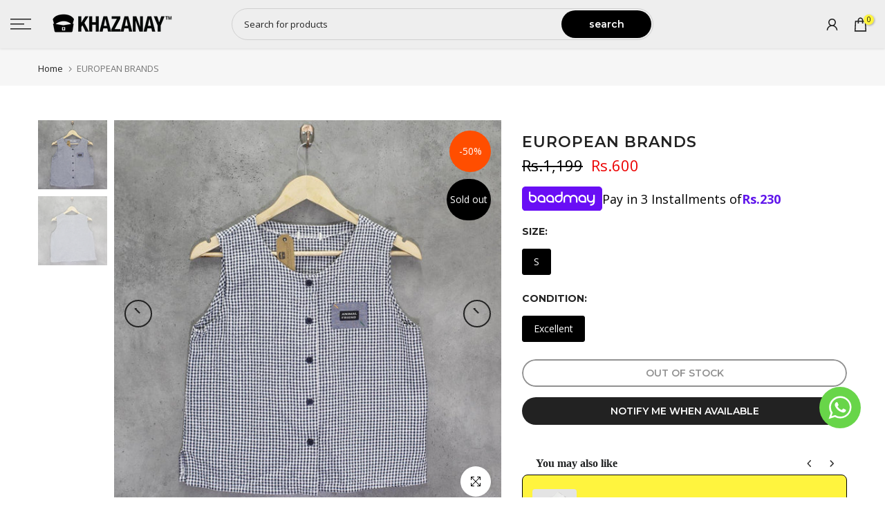

--- FILE ---
content_type: text/html; charset=utf-8
request_url: https://www.khazanay.pk/products/european-brands-wt-00333
body_size: 78007
content:
<!doctype html><html
  class="t4sp-theme t4s-wrapper__full_width rtl_false swatch_color_style_2 pr_border_style_1 pr_img_effect_2 enable_eff_img1_true badge_shape_1 css_for_wis_app_true shadow_round_img_false t4s-header__sidebar is-remove-unavai-2 t4_compare_false t4s-cart-count-0 t4s-pr-ellipsis-false
 no-js"
  lang="en"
  
>
  <script>
    jdgm = window.jdgm || {};
    jdgm.SHOP_DOMAIN = 'khazanay.myshopify.com';
    jdgm.PLATFORM = 'shopify';
    jdgm.PUBLIC_TOKEN = 'C_bbtgMJm8tOGl_-46undlakSqM';
  </script>
  <script data-cfasync="false" type="text/javascript" async src="https://cdn.judge.me/widget_preloader.js"></script>
  <script data-cfasync="false" type="text/javascript" async src="https://cdn1.judge.me/assets/installed.js"></script>
  <head>
    <!-- Google tag (gtag.js) -->
    <script async src="https://www.googletagmanager.com/gtag/js?id=G-JFC0LYCQW8"></script>
    <script>
      window.dataLayer = window.dataLayer || [];
      function gtag() {
        dataLayer.push(arguments);
      }
      gtag('js', new Date());

      gtag('config', 'G-JFC0LYCQW8', { send_page_view: false });
    </script>
      <script src="//www.khazanay.pk/cdn/shop/t/81/assets/gtm.js?v=103333605900179615231762942986" type="text/javascript"></script>

  <!-- Payload script -->
  <script>
    
    
    

        
        
    
    
    let payload = {
      'pageType': 'product', 
      'pageCategory': 'OOS SKUs', 
      'storeLanguage': 'en', 
      'storeCurrency': 'PKR', 
      'storeCountry': 'Pakistan',
      'userId': '', 
      'userType': 'Anonymous', 
      'loggedInStatus': 'No', 
      'hashedEmail': '', 
      'userEmail': ''
    };
    console.log("payload", payload);
    window.gtmPageLoad(payload);
  </script>



  <!-- Google Tag Manager -->
  <script>(function(w,d,s,l,i){w[l]=w[l]||[];w[l].push({'gtm.start':
  new Date().getTime(),event:'gtm.js'});var f=d.getElementsByTagName(s)[0],
  j=d.createElement(s),dl=l!='dataLayer'?'&l='+l:'';j.async=true;j.src=
  'https://www.googletagmanager.com/gtm.js?id='+i+dl;f.parentNode.insertBefore(j,f);
  })(window,document,'script','dataLayer','GTM-5HM5DJNR');</script>
  <!-- End Google Tag Manager -->

    
    

    <!-- Added by AVADA SEO Suite -->
    

    <!-- /Added by AVADA SEO Suite -->
    <meta charset="utf-8">
    <meta http-equiv="X-UA-Compatible" content="IE=edge">
    <meta
      name="viewport"
      content="width=device-width, initial-scale=1, height=device-height, minimum-scale=1.0, maximum-scale=1.0"
    >
    <meta name="theme-color" content="#fff">
    <link rel="canonical" href="https://www.khazanay.pk/products/european-brands-wt-00333">
    <link rel="preconnect" href="https://cdn.shopify.com" crossorigin><link rel="shortcut icon" type="image/png" href="//www.khazanay.pk/cdn/shop/files/khazanay_favicon-16_50698967-4a18-4351-bddd-ed302eb98df9.png?v=1717564056&width=32"><link
        rel="apple-touch-icon-precomposed"
        type="image/png"
        sizes="152x152"
        href="//www.khazanay.pk/cdn/shop/files/khazanay_favicon-16_50698967-4a18-4351-bddd-ed302eb98df9.png?v=1717564056&width=152"
      ><title>BUY EUROPEAN BRANDS SHIRTS ONLINE IN PAKISTAN | KHAZANAY.PK &ndash; Khazanay</title>
      <meta
        name="description"
        content="Buy 100% Original Used EUROPEAN BRANDS Shirts At Affordable Prices Online In Pakistan From Our Largest Collection Of Branded Shirts."
      ><meta name="keywords" content="EUROPEAN BRANDS, Khazanay, www.khazanay.pk"/><meta name="author" content="Khazanay">

<meta property="og:site_name" content="Khazanay">
<meta property="og:url" content="https://www.khazanay.pk/products/european-brands-wt-00333">
<meta property="og:title" content="BUY EUROPEAN BRANDS SHIRTS ONLINE IN PAKISTAN | KHAZANAY.PK">
<meta property="og:type" content="product">
<meta property="og:description" content="Buy 100% Original Used EUROPEAN BRANDS Shirts At Affordable Prices Online In Pakistan From Our Largest Collection Of Branded Shirts."><meta property="og:image" content="http://www.khazanay.pk/cdn/shop/products/f058de4d-7f2f-4473-9d45-848c7c99c12a-Img-shoe.jpg?v=1647419708">
  <meta property="og:image:secure_url" content="https://www.khazanay.pk/cdn/shop/products/f058de4d-7f2f-4473-9d45-848c7c99c12a-Img-shoe.jpg?v=1647419708">
  <meta property="og:image:width" content="1080">
  <meta property="og:image:height" content="1080"><meta property="og:price:amount" content="600">
  <meta property="og:price:currency" content="PKR"><meta name="twitter:card" content="summary_large_image">
<meta name="twitter:title" content="BUY EUROPEAN BRANDS SHIRTS ONLINE IN PAKISTAN | KHAZANAY.PK">
<meta name="twitter:description" content="Buy 100% Original Used EUROPEAN BRANDS Shirts At Affordable Prices Online In Pakistan From Our Largest Collection Of Branded Shirts."><script src="//www.khazanay.pk/cdn/shop/t/81/assets/lazysizes.min.js?v=19113999703148210021762942986" async="async"></script>
    <script src="//www.khazanay.pk/cdn/shop/t/81/assets/global.min.js?v=106248023950388933891762949240" defer="defer"></script>

    <script src="//searchserverapi1.com/widgets/shopify/init.js?a=1N8z0E9e7t"></script>

    <script>window.performance && window.performance.mark && window.performance.mark('shopify.content_for_header.start');</script><meta name="google-site-verification" content="6INktArSfYKP03LtNgmPcX06sD93wdNdrVTlLY6b_ow">
<meta id="shopify-digital-wallet" name="shopify-digital-wallet" content="/16929471/digital_wallets/dialog">
<link rel="alternate" type="application/json+oembed" href="https://www.khazanay.pk/products/european-brands-wt-00333.oembed">
<script async="async" src="/checkouts/internal/preloads.js?locale=en-PK"></script>
<script id="shopify-features" type="application/json">{"accessToken":"35a9a6aadc3468021bfd568f68a4d236","betas":["rich-media-storefront-analytics"],"domain":"www.khazanay.pk","predictiveSearch":true,"shopId":16929471,"locale":"en"}</script>
<script>var Shopify = Shopify || {};
Shopify.shop = "khazanay.myshopify.com";
Shopify.locale = "en";
Shopify.currency = {"active":"PKR","rate":"1.0"};
Shopify.country = "PK";
Shopify.theme = {"name":"Khazanay | BaadMay Widget Integration","id":142051606723,"schema_name":"Kalles","schema_version":"4.3.1","theme_store_id":null,"role":"main"};
Shopify.theme.handle = "null";
Shopify.theme.style = {"id":null,"handle":null};
Shopify.cdnHost = "www.khazanay.pk/cdn";
Shopify.routes = Shopify.routes || {};
Shopify.routes.root = "/";</script>
<script type="module">!function(o){(o.Shopify=o.Shopify||{}).modules=!0}(window);</script>
<script>!function(o){function n(){var o=[];function n(){o.push(Array.prototype.slice.apply(arguments))}return n.q=o,n}var t=o.Shopify=o.Shopify||{};t.loadFeatures=n(),t.autoloadFeatures=n()}(window);</script>
<script id="shop-js-analytics" type="application/json">{"pageType":"product"}</script>
<script defer="defer" async type="module" src="//www.khazanay.pk/cdn/shopifycloud/shop-js/modules/v2/client.init-shop-cart-sync_BApSsMSl.en.esm.js"></script>
<script defer="defer" async type="module" src="//www.khazanay.pk/cdn/shopifycloud/shop-js/modules/v2/chunk.common_CBoos6YZ.esm.js"></script>
<script type="module">
  await import("//www.khazanay.pk/cdn/shopifycloud/shop-js/modules/v2/client.init-shop-cart-sync_BApSsMSl.en.esm.js");
await import("//www.khazanay.pk/cdn/shopifycloud/shop-js/modules/v2/chunk.common_CBoos6YZ.esm.js");

  window.Shopify.SignInWithShop?.initShopCartSync?.({"fedCMEnabled":true,"windoidEnabled":true});

</script>
<script>(function() {
  var isLoaded = false;
  function asyncLoad() {
    if (isLoaded) return;
    isLoaded = true;
    var urls = ["https:\/\/shopify.savyour.com.pk\/scripttags\/savyour.js?shop=khazanay.myshopify.com","https:\/\/sbzstag.cirkleinc.com\/?shop=khazanay.myshopify.com","https:\/\/searchanise-ef84.kxcdn.com\/widgets\/shopify\/init.js?a=1N8z0E9e7t\u0026shop=khazanay.myshopify.com","https:\/\/creditsyard.com\/js\/integrations\/script.js?shop=khazanay.myshopify.com"];
    for (var i = 0; i < urls.length; i++) {
      var s = document.createElement('script');
      s.type = 'text/javascript';
      s.async = true;
      s.src = urls[i];
      var x = document.getElementsByTagName('script')[0];
      x.parentNode.insertBefore(s, x);
    }
  };
  if(window.attachEvent) {
    window.attachEvent('onload', asyncLoad);
  } else {
    window.addEventListener('load', asyncLoad, false);
  }
})();</script>
<script id="__st">var __st={"a":16929471,"offset":18000,"reqid":"48c2c774-1313-4472-b71b-b2ab9ae3958b-1768885013","pageurl":"www.khazanay.pk\/products\/european-brands-wt-00333","u":"9944fc768a12","p":"product","rtyp":"product","rid":7194621706435};</script>
<script>window.ShopifyPaypalV4VisibilityTracking = true;</script>
<script id="captcha-bootstrap">!function(){'use strict';const t='contact',e='account',n='new_comment',o=[[t,t],['blogs',n],['comments',n],[t,'customer']],c=[[e,'customer_login'],[e,'guest_login'],[e,'recover_customer_password'],[e,'create_customer']],r=t=>t.map((([t,e])=>`form[action*='/${t}']:not([data-nocaptcha='true']) input[name='form_type'][value='${e}']`)).join(','),a=t=>()=>t?[...document.querySelectorAll(t)].map((t=>t.form)):[];function s(){const t=[...o],e=r(t);return a(e)}const i='password',u='form_key',d=['recaptcha-v3-token','g-recaptcha-response','h-captcha-response',i],f=()=>{try{return window.sessionStorage}catch{return}},m='__shopify_v',_=t=>t.elements[u];function p(t,e,n=!1){try{const o=window.sessionStorage,c=JSON.parse(o.getItem(e)),{data:r}=function(t){const{data:e,action:n}=t;return t[m]||n?{data:e,action:n}:{data:t,action:n}}(c);for(const[e,n]of Object.entries(r))t.elements[e]&&(t.elements[e].value=n);n&&o.removeItem(e)}catch(o){console.error('form repopulation failed',{error:o})}}const l='form_type',E='cptcha';function T(t){t.dataset[E]=!0}const w=window,h=w.document,L='Shopify',v='ce_forms',y='captcha';let A=!1;((t,e)=>{const n=(g='f06e6c50-85a8-45c8-87d0-21a2b65856fe',I='https://cdn.shopify.com/shopifycloud/storefront-forms-hcaptcha/ce_storefront_forms_captcha_hcaptcha.v1.5.2.iife.js',D={infoText:'Protected by hCaptcha',privacyText:'Privacy',termsText:'Terms'},(t,e,n)=>{const o=w[L][v],c=o.bindForm;if(c)return c(t,g,e,D).then(n);var r;o.q.push([[t,g,e,D],n]),r=I,A||(h.body.append(Object.assign(h.createElement('script'),{id:'captcha-provider',async:!0,src:r})),A=!0)});var g,I,D;w[L]=w[L]||{},w[L][v]=w[L][v]||{},w[L][v].q=[],w[L][y]=w[L][y]||{},w[L][y].protect=function(t,e){n(t,void 0,e),T(t)},Object.freeze(w[L][y]),function(t,e,n,w,h,L){const[v,y,A,g]=function(t,e,n){const i=e?o:[],u=t?c:[],d=[...i,...u],f=r(d),m=r(i),_=r(d.filter((([t,e])=>n.includes(e))));return[a(f),a(m),a(_),s()]}(w,h,L),I=t=>{const e=t.target;return e instanceof HTMLFormElement?e:e&&e.form},D=t=>v().includes(t);t.addEventListener('submit',(t=>{const e=I(t);if(!e)return;const n=D(e)&&!e.dataset.hcaptchaBound&&!e.dataset.recaptchaBound,o=_(e),c=g().includes(e)&&(!o||!o.value);(n||c)&&t.preventDefault(),c&&!n&&(function(t){try{if(!f())return;!function(t){const e=f();if(!e)return;const n=_(t);if(!n)return;const o=n.value;o&&e.removeItem(o)}(t);const e=Array.from(Array(32),(()=>Math.random().toString(36)[2])).join('');!function(t,e){_(t)||t.append(Object.assign(document.createElement('input'),{type:'hidden',name:u})),t.elements[u].value=e}(t,e),function(t,e){const n=f();if(!n)return;const o=[...t.querySelectorAll(`input[type='${i}']`)].map((({name:t})=>t)),c=[...d,...o],r={};for(const[a,s]of new FormData(t).entries())c.includes(a)||(r[a]=s);n.setItem(e,JSON.stringify({[m]:1,action:t.action,data:r}))}(t,e)}catch(e){console.error('failed to persist form',e)}}(e),e.submit())}));const S=(t,e)=>{t&&!t.dataset[E]&&(n(t,e.some((e=>e===t))),T(t))};for(const o of['focusin','change'])t.addEventListener(o,(t=>{const e=I(t);D(e)&&S(e,y())}));const B=e.get('form_key'),M=e.get(l),P=B&&M;t.addEventListener('DOMContentLoaded',(()=>{const t=y();if(P)for(const e of t)e.elements[l].value===M&&p(e,B);[...new Set([...A(),...v().filter((t=>'true'===t.dataset.shopifyCaptcha))])].forEach((e=>S(e,t)))}))}(h,new URLSearchParams(w.location.search),n,t,e,['guest_login'])})(!0,!0)}();</script>
<script integrity="sha256-4kQ18oKyAcykRKYeNunJcIwy7WH5gtpwJnB7kiuLZ1E=" data-source-attribution="shopify.loadfeatures" defer="defer" src="//www.khazanay.pk/cdn/shopifycloud/storefront/assets/storefront/load_feature-a0a9edcb.js" crossorigin="anonymous"></script>
<script data-source-attribution="shopify.dynamic_checkout.dynamic.init">var Shopify=Shopify||{};Shopify.PaymentButton=Shopify.PaymentButton||{isStorefrontPortableWallets:!0,init:function(){window.Shopify.PaymentButton.init=function(){};var t=document.createElement("script");t.src="https://www.khazanay.pk/cdn/shopifycloud/portable-wallets/latest/portable-wallets.en.js",t.type="module",document.head.appendChild(t)}};
</script>
<script data-source-attribution="shopify.dynamic_checkout.buyer_consent">
  function portableWalletsHideBuyerConsent(e){var t=document.getElementById("shopify-buyer-consent"),n=document.getElementById("shopify-subscription-policy-button");t&&n&&(t.classList.add("hidden"),t.setAttribute("aria-hidden","true"),n.removeEventListener("click",e))}function portableWalletsShowBuyerConsent(e){var t=document.getElementById("shopify-buyer-consent"),n=document.getElementById("shopify-subscription-policy-button");t&&n&&(t.classList.remove("hidden"),t.removeAttribute("aria-hidden"),n.addEventListener("click",e))}window.Shopify?.PaymentButton&&(window.Shopify.PaymentButton.hideBuyerConsent=portableWalletsHideBuyerConsent,window.Shopify.PaymentButton.showBuyerConsent=portableWalletsShowBuyerConsent);
</script>
<script data-source-attribution="shopify.dynamic_checkout.cart.bootstrap">document.addEventListener("DOMContentLoaded",(function(){function t(){return document.querySelector("shopify-accelerated-checkout-cart, shopify-accelerated-checkout")}if(t())Shopify.PaymentButton.init();else{new MutationObserver((function(e,n){t()&&(Shopify.PaymentButton.init(),n.disconnect())})).observe(document.body,{childList:!0,subtree:!0})}}));
</script>

<script>window.performance && window.performance.mark && window.performance.mark('shopify.content_for_header.end');</script>
<link rel="preconnect" href="https://fonts.googleapis.com">
    <link rel="preconnect" href="https://fonts.gstatic.com" crossorigin><link rel="stylesheet" href="https://fonts.googleapis.com/css?family=Montserrat:300,300i,400,400i,500,500i,600,600i,700,700i,800,800i|Open+Sans:300,300i,400,400i,500,500i,600,600i,700,700i,800,800i&display=swap" media="print" onload="this.media='all'"><link href="//www.khazanay.pk/cdn/shop/t/81/assets/base.css?v=29155721161522858321764574494" rel="stylesheet" type="text/css" media="all" /><style data-shopify>:root {
        
         /* CSS Variables */
        --wrapper-mw      : 1420px;
        --font-family-1   : Montserrat;
        --font-family-2   : Open Sans;
        --font-family-3   : Montserrat;
        --font-body-family   : Open Sans;
        --font-heading-family: Montserrat;
       
        
        --t4s-success-color       : #428445;
        --t4s-success-color-rgb   : 66, 132, 69;
        --t4s-warning-color       : #e0b252;
        --t4s-warning-color-rgb   : 224, 178, 82;
        --t4s-error-color         : #EB001B;
        --t4s-error-color-rgb     : 235, 0, 27;
        --t4s-light-color         : #ffffff;
        --t4s-dark-color          : #222222;
        --t4s-highlight-color     : #ec0101;
        --t4s-tooltip-background  : #383838;
        --t4s-tooltip-color       : #fff;
        --primary-sw-color        : #000000;
        --primary-sw-color-rgb    : 0, 0, 0;
        --border-sw-color         : #ddd;
        --secondary-sw-color      : #000000;
        --primary-price-color     : #ec0101;
        --secondary-price-color   : #878787;
        
        --t4s-body-background     : #fff;
        --text-color              : #878787;
        --text-color-rgb          : 135, 135, 135;
        --heading-color           : #222222;
        --accent-color            : #000000;
        --accent-color-rgb        : 0, 0, 0;
        --accent-color-darken     : #000000;
        --accent-color-hover      : var(--accent-color-darken);
        --secondary-color         : #222;
        --secondary-color-rgb     : 34, 34, 34;
        --link-color              : #000000;
        --link-color-hover        : #707070;
        --border-color            : #ddd;
        --border-color-rgb        : 221, 221, 221;
        --border-primary-color    : #333;
        --button-background       : #222;
        --button-color            : #fff;
        --button-background-hover : #000000;
        --button-color-hover      : #fff;

        --sale-badge-background    : #ff4e00;
        --sale-badge-color         : #fff;
        --new-badge-background     : #109533;
        --new-badge-color          : #fff;
        --preorder-badge-background: #0774d7;
        --preorder-badge-color     : #fff;
        --soldout-badge-background : #000000;
        --soldout-badge-color      : #fff;
        --custom-badge-background  : #ec0101;
        --custom-badge-color       : #fff;/* Shopify related variables */
        --payment-terms-background-color: ;
        
        --lz-background: #f5f5f5;
        --lz-img: url("//www.khazanay.pk/cdn/shop/t/81/assets/t4s_loader.svg?v=113399641315258627061762942986");}

    html {
      font-size: 62.5%;
      height: 100%;
    }

    body {
      margin: 0;
      overflow-x: hidden;
      font-size:14px;
      letter-spacing: 0px;
      color: var(--text-color);
      font-family: var(--font-body-family);
      line-height: 1.7;
      font-weight: 400;
      -webkit-font-smoothing: auto;
      -moz-osx-font-smoothing: auto;
    }
    /*
    @media screen and (min-width: 750px) {
      body {
        font-size: 1.6rem;
      }
    }
    */

    h1, h2, h3, h4, h5, h6, .t4s_as_title {
      color: var(--heading-color);
      font-family: var(--font-heading-family);
      line-height: 1.4;
      font-weight: 600;
      letter-spacing: 0px;
    }
    h1 { font-size: 37px }
    h2 { font-size: 29px }
    h3 { font-size: 24px }
    h4 { font-size: 18px }
    h5 { font-size: 17px }
    h6 { font-size: 15.5px }
    a,.t4s_as_link {
      /* font-family: var(--font-link-family); */
      color: var(--link-color);
    }
    a:hover,.t4s_as_link:hover {
      color: var(--link-color-hover);
    }
    button,
    input,
    optgroup,
    select,
    textarea {
      border-color: var(--border-color);
    }
    .t4s_as_button,
    button,
    input[type="button"]:not(.t4s-btn),
    input[type="reset"],
    input[type="submit"]:not(.t4s-btn) {
      font-family: var(--font-button-family);
      color: var(--button-color);
      background-color: var(--button-background);
      border-color: var(--button-background);
    }
    .t4s_as_button:hover,
    button:hover,
    input[type="button"]:not(.t4s-btn):hover, 
    input[type="reset"]:hover,
    input[type="submit"]:not(.t4s-btn):hover  {
      color: var(--button-color-hover);
      background-color: var(--button-background-hover);
      border-color: var(--button-background-hover);
    }
    
    .t4s-cp,.t4s-color-accent { color : var(--accent-color) }.t4s-ct,.t4s-color-text { color : var(--text-color) }.t4s-ch,.t4ss-color-heading { color : var(--heading-color) }.t4s-csecondary { color : var(--secondary-color) }
    
    .t4s-fnt-fm-1 {
      font-family: var(--font-family-1) !important;
    }
    .t4s-fnt-fm-2 {
      font-family: var(--font-family-2) !important;
    }
    .t4s-fnt-fm-3 {
      font-family: var(--font-family-3) !important;
    }
    .t4s-cr {
        color: var(--t4s-highlight-color);
    }
    .t4s-price__sale { color: var(--primary-price-color); }.t4s-fix-overflow.t4s-row { max-width: 100vw;margin-left: auto;margin-right: auto;}.lazyloadt4s-opt {opacity: 1 !important;transition: opacity 0s, transform 1s !important;}.t4s-d-block {display: block;}.t4s-d-none {display: none;}@media (min-width: 768px) {.t4s-d-md-block {display: block;}.t4s-d-md-none {display: none; }}@media (min-width: 1025px) {.t4s-d-lg-block {display: block;}.t4s-d-lg-none {display: none; }}</style><script>
  const isBehaviorSmooth = 'scrollBehavior' in document.documentElement.style && getComputedStyle(document.documentElement).scrollBehavior === 'smooth';
  const t4sXMLHttpRequest = window.XMLHttpRequest, documentElementT4s = document.documentElement; documentElementT4s.className = documentElementT4s.className.replace('no-js', 'js');function loadImageT4s(_this) { _this.classList.add('lazyloadt4sed')};(function() { const matchMediaHoverT4s = (window.matchMedia('(-moz-touch-enabled: 1), (hover: none)')).matches; documentElementT4s.className += ((window.CSS && window.CSS.supports('(position: sticky) or (position: -webkit-sticky)')) ? ' t4sp-sticky' : ' t4sp-no-sticky'); documentElementT4s.className += matchMediaHoverT4s ? ' t4sp-no-hover' : ' t4sp-hover'; window.onpageshow = function() { if (performance.navigation.type === 2) {document.dispatchEvent(new CustomEvent('cart:refresh'))} }; if (!matchMediaHoverT4s && window.width > 1024) { document.addEventListener('mousemove', function(evt) { documentElementT4s.classList.replace('t4sp-no-hover','t4sp-hover'); document.dispatchEvent(new CustomEvent('theme:hover')); }, {once : true} ); } }());</script><link rel="stylesheet" href="//www.khazanay.pk/cdn/shop/t/81/assets/ecomrise-colors.css?v=111603181540343972631762942986" media="print" onload="this.media='all'"><script type="text/javascript">
      (function (c, l, a, r, i, t, y) {
        c[a] =
          c[a] ||
          function () {
            (c[a].q = c[a].q || []).push(arguments);
          };
        t = l.createElement(r);
        t.async = 1;
        t.src = 'https://www.clarity.ms/tag/' + i;
        y = l.getElementsByTagName(r)[0];
        y.parentNode.insertBefore(t, y);
      })(window, document, 'clarity', 'script', 'lxglmg71g8');
    </script>

    <link href="//www.khazanay.pk/cdn/shop/t/81/assets/kooee.css?v=40167448967634710151762942986" rel="stylesheet" type="text/css" media="all" />

    



    
    <link href="//www.khazanay.pk/cdn/shop/t/81/assets/baadmay-styles.css?v=99987981702268496401762943438" as="style" type="text/css" rel="preload">
    <link rel="stylesheet" href="//www.khazanay.pk/cdn/shop/t/81/assets/baadmay-styles.css?v=99987981702268496401762943438">

    <link href="//www.khazanay.pk/cdn/shop/t/81/assets/baadmay-scripts.js?v=86126486975939078001763710550" as="script" type="text/javascript" rel="preload">
    <script src="//www.khazanay.pk/cdn/shop/t/81/assets/baadmay-scripts.js?v=86126486975939078001763710550" defer></script>
    
    
<script>
	window.StoreCreditInit = {
		shop: 'khazanay.myshopify.com',
		cashback_widget_status: 0
	}
</script>





    <script type="application/ld+json">
      {
        "@context": "https://schema.org",
        "@type": "Organization",
        "name": "Khazanay",
        "logo": {
          "@type": "ImageObject",
          "url": "https://www.khazanay.pk/cdn/shop/files/khazanay_logo_black_1.png?v=1717564008&width=350"
        },
        "description": "Khazanay is Pakistan’s trusted online destination for 100% authentic, branded footwear, offering Pre-Used, Brand New, Factory Leftover, and Preloved shoes sourced directly from the USA. We provide top international brands at affordable prices, ensuring genuine quality, verified authenticity, and a reliable shopping experience. At Khazanay, customers can explore a wide range of sneakers, casual shoes, running shoes, and lifestyle footwear for men and women, all carefully inspected and curated to deliver value, comfort, and long-lasting durability. Shop confidently with fast delivery across Pakistan and experience premium imported footwear at unbeatable prices.",
        "url": "https://khazanay.pk/",
        "sameAs": [
          "https://pk.linkedin.com/company/khazanay",
          "https://www.facebook.com/Khazanaypak/",
          "https://www.instagram.com/khazanay.pk/",
          "https://www.youtube.com/channel/UCR15ADHy7VVmV0aTf1S2eTw"
        ],
        "telephone": "+92 21 38906520",
        "foundingDate": "2015",
        "founder": [{ "@type": "Person", "name": "Usman Saleem" }],
        "contactPoint": [
          {
            "@type": "ContactPoint",
            "telephone": "+92 21 3890652",
            "contactType": "Customer Service",
            "areaServed": "PK",
            "availableLanguage": ["English", "Urdu"]
          }
        ],
        "address": {
          "@type": "PostalAddress",
          "streetAddress": "(MM Godown) Plot No. S-49, S.I.T.E. Hawksbay Road, Karachi",
          "addressLocality": "Karachi",
          "addressRegion": "Sindh",
          "postalCode": "74600",
          "addressCountry": { "@type": "Country", "name": "Pakistan" }
        }
      }
    </script>

    <script type="application/ld+json">
      {
        "@context": "https://schema.org",
        "@type": "WebPage",

        "@id": "https://www.khazanay.pk/products/european-brands-wt-00333",
        "name": "Khazanay",
        "description": "",
        "url": "https://www.khazanay.pk/products/european-brands-wt-00333",

        "isPartOf": {
          "@type": "WebSite",
          "@id": "https://www.khazanay.pk",
          "name": "Khazanay",
          "description": "Shop Pre-Used, Brand New, Factory Leftover and Preloved 100% Authentic &amp; Branded shoes online in Pakistan. Top international brands imported from the USA. ",
          "url": "https://www.khazanay.pk"
        },

        "potentialAction": {
          "@type": "SearchAction",
          "target": {
            "@type": "EntryPoint",
            "urlTemplate": "https://www.khazanay.pk/search?q={search_term_string}"
          }
        }
      }
    </script>

    
      <script type="application/ld+json">
        {
          "@context": "https://schema.org/",
          "@type": "Product",

          "name": "EUROPEAN BRANDS",
          "description": "\r\n\tChest Width =38\"\r\n\tShirt Length = 21\"\r\n\tSleeve Length = 0\"\r\n\tFabric = cotton\r\n\tSleeve Type = Sleeve Less\r\n\tGender = Female\r\n\t100% original\r\n\tImported from United Kingdom\r\n\tNot a fake, not a first copy, not a replica\r\n\tPre-owned and pre-used\r\n",
          "sku": "WT-00333",
          "mpn": "WT-00333",

          "brand": {
            "@type": "Brand",
            "name": "European Brands"
          },

          "image": ["\/\/www.khazanay.pk\/cdn\/shop\/products\/f058de4d-7f2f-4473-9d45-848c7c99c12a-Img-shoe.jpg?v=1647419708","\/\/www.khazanay.pk\/cdn\/shop\/products\/d0aa8456-79d6-4cc7-8a71-80def2a0fe46-Img-shoe.jpg?v=1647419708"],

          "offers": {
            "@type": "Offer",
            "url": "\/products\/european-brands-wt-00333",
            "priceCurrency": "PKR",
            "price": "600",
            "availability": "https://schema.org/OutOfStock"
          }
        }
      </script>
    

    <script type="application/ld+json">
            {
              "@context": "https://schema.org",
              "@type": "BreadcrumbList",
              "itemListElement": [
                {
                  "@type": "ListItem",
                  "position": 1,
                  "name": "Home",
                  "item": "https://www.khazanay.pk"
                }
                
            

          
            
            ,{
              "@type": "ListItem",
              "position": 2,
              "name": "EUROPEAN BRANDS",
              "item": "https://www.khazanay.pk/products/european-brands-wt-00333"
            }
            
          

          

          

          
        ]
      }
    </script>
  <!-- BEGIN app block: shopify://apps/judge-me-reviews/blocks/judgeme_core/61ccd3b1-a9f2-4160-9fe9-4fec8413e5d8 --><!-- Start of Judge.me Core -->






<link rel="dns-prefetch" href="https://cdnwidget.judge.me">
<link rel="dns-prefetch" href="https://cdn.judge.me">
<link rel="dns-prefetch" href="https://cdn1.judge.me">
<link rel="dns-prefetch" href="https://api.judge.me">

<script data-cfasync='false' class='jdgm-settings-script'>window.jdgmSettings={"pagination":5,"disable_web_reviews":false,"badge_no_review_text":"No reviews","badge_n_reviews_text":"{{ n }} review/reviews","badge_star_color":"#000000","hide_badge_preview_if_no_reviews":true,"badge_hide_text":false,"enforce_center_preview_badge":false,"widget_title":"Customer Reviews","widget_open_form_text":"Write a review","widget_close_form_text":"Cancel review","widget_refresh_page_text":"Refresh page","widget_summary_text":"Based on {{ number_of_reviews }} review/reviews","widget_no_review_text":"Be the first to write a review","widget_name_field_text":"Display name","widget_verified_name_field_text":"Verified Name (public)","widget_name_placeholder_text":"Display name","widget_required_field_error_text":"This field is required.","widget_email_field_text":"Email address","widget_verified_email_field_text":"Verified Email (private, can not be edited)","widget_email_placeholder_text":"Your email address","widget_email_field_error_text":"Please enter a valid email address.","widget_rating_field_text":"Rating","widget_review_title_field_text":"Review Title","widget_review_title_placeholder_text":"Give your review a title","widget_review_body_field_text":"Review content","widget_review_body_placeholder_text":"Start writing here...","widget_pictures_field_text":"Picture/Video (optional)","widget_submit_review_text":"Submit Review","widget_submit_verified_review_text":"Submit Verified Review","widget_submit_success_msg_with_auto_publish":"Thank you! Please refresh the page in a few moments to see your review. You can remove or edit your review by logging into \u003ca href='https://judge.me/login' target='_blank' rel='nofollow noopener'\u003eJudge.me\u003c/a\u003e","widget_submit_success_msg_no_auto_publish":"Thank you! Your review will be published as soon as it is approved by the shop admin. You can remove or edit your review by logging into \u003ca href='https://judge.me/login' target='_blank' rel='nofollow noopener'\u003eJudge.me\u003c/a\u003e","widget_show_default_reviews_out_of_total_text":"Showing {{ n_reviews_shown }} out of {{ n_reviews }} reviews.","widget_show_all_link_text":"Show all","widget_show_less_link_text":"Show less","widget_author_said_text":"{{ reviewer_name }} said:","widget_days_text":"{{ n }} days ago","widget_weeks_text":"{{ n }} week/weeks ago","widget_months_text":"{{ n }} month/months ago","widget_years_text":"{{ n }} year/years ago","widget_yesterday_text":"Yesterday","widget_today_text":"Today","widget_replied_text":"\u003e\u003e {{ shop_name }} replied:","widget_read_more_text":"Read more","widget_reviewer_name_as_initial":"","widget_rating_filter_color":"#000000","widget_rating_filter_see_all_text":"See all reviews","widget_sorting_most_recent_text":"Most Recent","widget_sorting_highest_rating_text":"Highest Rating","widget_sorting_lowest_rating_text":"Lowest Rating","widget_sorting_with_pictures_text":"Only Pictures","widget_sorting_most_helpful_text":"Most Helpful","widget_open_question_form_text":"Ask a question","widget_reviews_subtab_text":"Reviews","widget_questions_subtab_text":"Questions","widget_question_label_text":"Question","widget_answer_label_text":"Answer","widget_question_placeholder_text":"Write your question here","widget_submit_question_text":"Submit Question","widget_question_submit_success_text":"Thank you for your question! We will notify you once it gets answered.","widget_star_color":"#000000","verified_badge_text":"Verified","verified_badge_bg_color":"#fff33f","verified_badge_text_color":"#000000","verified_badge_placement":"left-of-reviewer-name","widget_review_max_height":"","widget_hide_border":false,"widget_social_share":false,"widget_thumb":false,"widget_review_location_show":false,"widget_location_format":"country_iso_code","all_reviews_include_out_of_store_products":true,"all_reviews_out_of_store_text":"(out of store)","all_reviews_pagination":100,"all_reviews_product_name_prefix_text":"about","enable_review_pictures":true,"enable_question_anwser":false,"widget_theme":"leex","review_date_format":"mm/dd/yyyy","default_sort_method":"videos-first","widget_product_reviews_subtab_text":"Product Reviews","widget_shop_reviews_subtab_text":"Shop Reviews","widget_other_products_reviews_text":"Reviews for other products","widget_store_reviews_subtab_text":"Store reviews","widget_no_store_reviews_text":"This store hasn't received any reviews yet","widget_web_restriction_product_reviews_text":"This product hasn't received any reviews yet","widget_no_items_text":"No items found","widget_show_more_text":"Show more","widget_write_a_store_review_text":"Write a Store Review","widget_other_languages_heading":"Reviews in Other Languages","widget_translate_review_text":"Translate review to {{ language }}","widget_translating_review_text":"Translating...","widget_show_original_translation_text":"Show original ({{ language }})","widget_translate_review_failed_text":"Review couldn't be translated.","widget_translate_review_retry_text":"Retry","widget_translate_review_try_again_later_text":"Try again later","show_product_url_for_grouped_product":false,"widget_sorting_pictures_first_text":"Pictures First","show_pictures_on_all_rev_page_mobile":false,"show_pictures_on_all_rev_page_desktop":false,"floating_tab_hide_mobile_install_preference":false,"floating_tab_button_name":"★ Reviews","floating_tab_title":"Let customers speak for us","floating_tab_button_color":"","floating_tab_button_background_color":"","floating_tab_url":"","floating_tab_url_enabled":false,"floating_tab_tab_style":"text","all_reviews_text_badge_text":"Customers rate us 4/5 based on 40487 reviews.","all_reviews_text_badge_text_branded_style":"Customers rate us 4/5 based on 40487 reviews.","is_all_reviews_text_badge_a_link":false,"show_stars_for_all_reviews_text_badge":false,"all_reviews_text_badge_url":"","all_reviews_text_style":"branded","all_reviews_text_color_style":"judgeme_brand_color","all_reviews_text_color":"#108474","all_reviews_text_show_jm_brand":true,"featured_carousel_show_header":true,"featured_carousel_title":"Let customers speak for us","testimonials_carousel_title":"Customers are saying","videos_carousel_title":"Real customer stories","cards_carousel_title":"Customers are saying","featured_carousel_count_text":"from {{ n }} reviews","featured_carousel_add_link_to_all_reviews_page":false,"featured_carousel_url":"","featured_carousel_show_images":true,"featured_carousel_autoslide_interval":5,"featured_carousel_arrows_on_the_sides":false,"featured_carousel_height":250,"featured_carousel_width":80,"featured_carousel_image_size":0,"featured_carousel_image_height":250,"featured_carousel_arrow_color":"#eeeeee","verified_count_badge_style":"branded","verified_count_badge_orientation":"horizontal","verified_count_badge_color_style":"judgeme_brand_color","verified_count_badge_color":"#108474","is_verified_count_badge_a_link":false,"verified_count_badge_url":"","verified_count_badge_show_jm_brand":true,"widget_rating_preset_default":5,"widget_first_sub_tab":"product-reviews","widget_show_histogram":true,"widget_histogram_use_custom_color":true,"widget_pagination_use_custom_color":true,"widget_star_use_custom_color":false,"widget_verified_badge_use_custom_color":false,"widget_write_review_use_custom_color":false,"picture_reminder_submit_button":"Upload Pictures","enable_review_videos":true,"mute_video_by_default":false,"widget_sorting_videos_first_text":"Videos First","widget_review_pending_text":"Pending","featured_carousel_items_for_large_screen":3,"social_share_options_order":"Facebook,Twitter","remove_microdata_snippet":true,"disable_json_ld":false,"enable_json_ld_products":false,"preview_badge_show_question_text":false,"preview_badge_no_question_text":"No questions","preview_badge_n_question_text":"{{ number_of_questions }} question/questions","qa_badge_show_icon":false,"qa_badge_position":"same-row","remove_judgeme_branding":true,"widget_add_search_bar":false,"widget_search_bar_placeholder":"Search","widget_sorting_verified_only_text":"Verified only","featured_carousel_theme":"default","featured_carousel_show_rating":true,"featured_carousel_show_title":true,"featured_carousel_show_body":true,"featured_carousel_show_date":false,"featured_carousel_show_reviewer":true,"featured_carousel_show_product":false,"featured_carousel_header_background_color":"#108474","featured_carousel_header_text_color":"#ffffff","featured_carousel_name_product_separator":"reviewed","featured_carousel_full_star_background":"#108474","featured_carousel_empty_star_background":"#dadada","featured_carousel_vertical_theme_background":"#f9fafb","featured_carousel_verified_badge_enable":true,"featured_carousel_verified_badge_color":"#108474","featured_carousel_border_style":"round","featured_carousel_review_line_length_limit":3,"featured_carousel_more_reviews_button_text":"Read more reviews","featured_carousel_view_product_button_text":"View product","all_reviews_page_load_reviews_on":"button_click","all_reviews_page_load_more_text":"Load More Reviews","disable_fb_tab_reviews":false,"enable_ajax_cdn_cache":false,"widget_public_name_text":"displayed publicly like","default_reviewer_name":"John Smith","default_reviewer_name_has_non_latin":true,"widget_reviewer_anonymous":"Anonymous","medals_widget_title":"Judge.me Review Medals","medals_widget_background_color":"#f9fafb","medals_widget_position":"footer_all_pages","medals_widget_border_color":"#f9fafb","medals_widget_verified_text_position":"left","medals_widget_use_monochromatic_version":true,"medals_widget_elements_color":"#000000","show_reviewer_avatar":true,"widget_invalid_yt_video_url_error_text":"Not a YouTube video URL","widget_max_length_field_error_text":"Please enter no more than {0} characters.","widget_show_country_flag":false,"widget_show_collected_via_shop_app":true,"widget_verified_by_shop_badge_style":"light","widget_verified_by_shop_text":"Verified by Shop","widget_show_photo_gallery":false,"widget_load_with_code_splitting":true,"widget_ugc_install_preference":false,"widget_ugc_title":"Made by us, Shared by you","widget_ugc_subtitle":"Tag us to see your picture featured in our page","widget_ugc_arrows_color":"#ffffff","widget_ugc_primary_button_text":"Buy Now","widget_ugc_primary_button_background_color":"#108474","widget_ugc_primary_button_text_color":"#ffffff","widget_ugc_primary_button_border_width":"0","widget_ugc_primary_button_border_style":"none","widget_ugc_primary_button_border_color":"#108474","widget_ugc_primary_button_border_radius":"25","widget_ugc_secondary_button_text":"Load More","widget_ugc_secondary_button_background_color":"#ffffff","widget_ugc_secondary_button_text_color":"#108474","widget_ugc_secondary_button_border_width":"2","widget_ugc_secondary_button_border_style":"solid","widget_ugc_secondary_button_border_color":"#108474","widget_ugc_secondary_button_border_radius":"25","widget_ugc_reviews_button_text":"View Reviews","widget_ugc_reviews_button_background_color":"#ffffff","widget_ugc_reviews_button_text_color":"#108474","widget_ugc_reviews_button_border_width":"2","widget_ugc_reviews_button_border_style":"solid","widget_ugc_reviews_button_border_color":"#108474","widget_ugc_reviews_button_border_radius":"25","widget_ugc_reviews_button_link_to":"judgeme-reviews-page","widget_ugc_show_post_date":true,"widget_ugc_max_width":"800","widget_rating_metafield_value_type":true,"widget_primary_color":"#000000","widget_enable_secondary_color":true,"widget_secondary_color":"#dbdbdb","widget_summary_average_rating_text":"{{ average_rating }} out of 5","widget_media_grid_title":"Customer photos \u0026 videos","widget_media_grid_see_more_text":"See more","widget_round_style":true,"widget_show_product_medals":false,"widget_verified_by_judgeme_text":"Verified by Judge.me","widget_show_store_medals":true,"widget_verified_by_judgeme_text_in_store_medals":"Verified by Judge.me","widget_media_field_exceed_quantity_message":"Sorry, we can only accept {{ max_media }} for one review.","widget_media_field_exceed_limit_message":"{{ file_name }} is too large, please select a {{ media_type }} less than {{ size_limit }}MB.","widget_review_submitted_text":"Review Submitted!","widget_question_submitted_text":"Question Submitted!","widget_close_form_text_question":"Cancel","widget_write_your_answer_here_text":"Write your answer here","widget_enabled_branded_link":true,"widget_show_collected_by_judgeme":false,"widget_reviewer_name_color":"#000000","widget_write_review_text_color":"#000000","widget_write_review_bg_color":"#FFF33F","widget_collected_by_judgeme_text":"collected by Judge.me","widget_pagination_type":"load_more","widget_load_more_text":"Load More","widget_load_more_color":"#000000","widget_full_review_text":"Full Review","widget_read_more_reviews_text":"Read More Reviews","widget_read_questions_text":"Read Questions","widget_questions_and_answers_text":"Questions \u0026 Answers","widget_verified_by_text":"Verified by","widget_verified_text":"Verified","widget_number_of_reviews_text":"{{ number_of_reviews }} reviews","widget_back_button_text":"Back","widget_next_button_text":"Next","widget_custom_forms_filter_button":"Filters","custom_forms_style":"horizontal","widget_show_review_information":false,"how_reviews_are_collected":"How reviews are collected?","widget_show_review_keywords":true,"widget_gdpr_statement":"How we use your data: We'll only contact you about the review you left, and only if necessary. By submitting your review, you agree to Judge.me's \u003ca href='https://judge.me/terms' target='_blank' rel='nofollow noopener'\u003eterms\u003c/a\u003e, \u003ca href='https://judge.me/privacy' target='_blank' rel='nofollow noopener'\u003eprivacy\u003c/a\u003e and \u003ca href='https://judge.me/content-policy' target='_blank' rel='nofollow noopener'\u003econtent\u003c/a\u003e policies.","widget_multilingual_sorting_enabled":false,"widget_translate_review_content_enabled":false,"widget_translate_review_content_method":"manual","popup_widget_review_selection":"automatically_with_pictures","popup_widget_round_border_style":true,"popup_widget_show_title":true,"popup_widget_show_body":true,"popup_widget_show_reviewer":false,"popup_widget_show_product":true,"popup_widget_show_pictures":true,"popup_widget_use_review_picture":true,"popup_widget_show_on_home_page":true,"popup_widget_show_on_product_page":true,"popup_widget_show_on_collection_page":true,"popup_widget_show_on_cart_page":true,"popup_widget_position":"bottom_left","popup_widget_first_review_delay":5,"popup_widget_duration":5,"popup_widget_interval":5,"popup_widget_review_count":5,"popup_widget_hide_on_mobile":true,"review_snippet_widget_round_border_style":true,"review_snippet_widget_card_color":"#FFFFFF","review_snippet_widget_slider_arrows_background_color":"#FFFFFF","review_snippet_widget_slider_arrows_color":"#000000","review_snippet_widget_star_color":"#108474","show_product_variant":false,"all_reviews_product_variant_label_text":"Variant: ","widget_show_verified_branding":false,"widget_ai_summary_title":"Customers say","widget_ai_summary_disclaimer":"AI-powered review summary based on recent customer reviews","widget_show_ai_summary":false,"widget_show_ai_summary_bg":false,"widget_show_review_title_input":true,"redirect_reviewers_invited_via_email":"external_form","request_store_review_after_product_review":false,"request_review_other_products_in_order":false,"review_form_color_scheme":"default","review_form_corner_style":"square","review_form_star_color":{},"review_form_text_color":"#333333","review_form_background_color":"#ffffff","review_form_field_background_color":"#fafafa","review_form_button_color":{},"review_form_button_text_color":"#ffffff","review_form_modal_overlay_color":"#000000","review_content_screen_title_text":"How would you rate this product?","review_content_introduction_text":"We would love it if you would share a bit about your experience.","store_review_form_title_text":"How would you rate this store?","store_review_form_introduction_text":"We would love it if you would share a bit about your experience.","show_review_guidance_text":true,"one_star_review_guidance_text":"Poor","five_star_review_guidance_text":"Great","customer_information_screen_title_text":"About you","customer_information_introduction_text":"Please tell us more about you.","custom_questions_screen_title_text":"Your experience in more detail","custom_questions_introduction_text":"Here are a few questions to help us understand more about your experience.","review_submitted_screen_title_text":"Thanks for your review!","review_submitted_screen_thank_you_text":"We are processing it and it will appear on the store soon.","review_submitted_screen_email_verification_text":"Please confirm your email by clicking the link we just sent you. This helps us keep reviews authentic.","review_submitted_request_store_review_text":"Would you like to share your experience of shopping with us?","review_submitted_review_other_products_text":"Would you like to review these products?","store_review_screen_title_text":"Would you like to share your experience of shopping with us?","store_review_introduction_text":"We value your feedback and use it to improve. Please share any thoughts or suggestions you have.","reviewer_media_screen_title_picture_text":"Share a picture","reviewer_media_introduction_picture_text":"Upload a photo to support your review.","reviewer_media_screen_title_video_text":"Share a video","reviewer_media_introduction_video_text":"Upload a video to support your review.","reviewer_media_screen_title_picture_or_video_text":"Share a picture or video","reviewer_media_introduction_picture_or_video_text":"Upload a photo or video to support your review.","reviewer_media_youtube_url_text":"Paste your Youtube URL here","advanced_settings_next_step_button_text":"Next","advanced_settings_close_review_button_text":"Close","modal_write_review_flow":false,"write_review_flow_required_text":"Required","write_review_flow_privacy_message_text":"We respect your privacy.","write_review_flow_anonymous_text":"Post review as anonymous","write_review_flow_visibility_text":"This won't be visible to other customers.","write_review_flow_multiple_selection_help_text":"Select as many as you like","write_review_flow_single_selection_help_text":"Select one option","write_review_flow_required_field_error_text":"This field is required","write_review_flow_invalid_email_error_text":"Please enter a valid email address","write_review_flow_max_length_error_text":"Max. {{ max_length }} characters.","write_review_flow_media_upload_text":"\u003cb\u003eClick to upload\u003c/b\u003e or drag and drop","write_review_flow_gdpr_statement":"We'll only contact you about your review if necessary. By submitting your review, you agree to our \u003ca href='https://judge.me/terms' target='_blank' rel='nofollow noopener'\u003eterms and conditions\u003c/a\u003e and \u003ca href='https://judge.me/privacy' target='_blank' rel='nofollow noopener'\u003eprivacy policy\u003c/a\u003e.","rating_only_reviews_enabled":false,"show_negative_reviews_help_screen":false,"new_review_flow_help_screen_rating_threshold":3,"negative_review_resolution_screen_title_text":"Tell us more","negative_review_resolution_text":"Your experience matters to us. If there were issues with your purchase, we're here to help. Feel free to reach out to us, we'd love the opportunity to make things right.","negative_review_resolution_button_text":"Contact us","negative_review_resolution_proceed_with_review_text":"Leave a review","negative_review_resolution_subject":"Issue with purchase from {{ shop_name }}.{{ order_name }}","preview_badge_collection_page_install_status":false,"widget_review_custom_css":".jdgm-rev__vids {\n width: 100%;\n}\n\n.jdgm-vid-player {\nwidth: 100%}","preview_badge_custom_css":"","preview_badge_stars_count":"5-stars","featured_carousel_custom_css":"","floating_tab_custom_css":"","all_reviews_widget_custom_css":"","medals_widget_custom_css":"","verified_badge_custom_css":"","all_reviews_text_custom_css":"","transparency_badges_collected_via_store_invite":false,"transparency_badges_from_another_provider":false,"transparency_badges_collected_from_store_visitor":false,"transparency_badges_collected_by_verified_review_provider":false,"transparency_badges_earned_reward":false,"transparency_badges_collected_via_store_invite_text":"Review collected via store invitation","transparency_badges_from_another_provider_text":"Review collected from another provider","transparency_badges_collected_from_store_visitor_text":"Review collected from a store visitor","transparency_badges_written_in_google_text":"Review written in Google","transparency_badges_written_in_etsy_text":"Review written in Etsy","transparency_badges_written_in_shop_app_text":"Review written in Shop App","transparency_badges_earned_reward_text":"Review earned a reward for future purchase","product_review_widget_per_page":10,"widget_store_review_label_text":"Review about the store","checkout_comment_extension_title_on_product_page":"Customer Comments","checkout_comment_extension_num_latest_comment_show":5,"checkout_comment_extension_format":"name_and_timestamp","checkout_comment_customer_name":"last_initial","checkout_comment_comment_notification":true,"preview_badge_collection_page_install_preference":false,"preview_badge_home_page_install_preference":false,"preview_badge_product_page_install_preference":false,"review_widget_install_preference":"","review_carousel_install_preference":false,"floating_reviews_tab_install_preference":"none","verified_reviews_count_badge_install_preference":false,"all_reviews_text_install_preference":false,"review_widget_best_location":false,"judgeme_medals_install_preference":false,"review_widget_revamp_enabled":false,"review_widget_qna_enabled":false,"review_widget_header_theme":"minimal","review_widget_widget_title_enabled":true,"review_widget_header_text_size":"medium","review_widget_header_text_weight":"regular","review_widget_average_rating_style":"compact","review_widget_bar_chart_enabled":true,"review_widget_bar_chart_type":"numbers","review_widget_bar_chart_style":"standard","review_widget_expanded_media_gallery_enabled":false,"review_widget_reviews_section_theme":"standard","review_widget_image_style":"thumbnails","review_widget_review_image_ratio":"square","review_widget_stars_size":"medium","review_widget_verified_badge":"standard_text","review_widget_review_title_text_size":"medium","review_widget_review_text_size":"medium","review_widget_review_text_length":"medium","review_widget_number_of_columns_desktop":3,"review_widget_carousel_transition_speed":5,"review_widget_custom_questions_answers_display":"always","review_widget_button_text_color":"#FFFFFF","review_widget_text_color":"#000000","review_widget_lighter_text_color":"#7B7B7B","review_widget_corner_styling":"soft","review_widget_review_word_singular":"review","review_widget_review_word_plural":"reviews","review_widget_voting_label":"Helpful?","review_widget_shop_reply_label":"Reply from {{ shop_name }}:","review_widget_filters_title":"Filters","qna_widget_question_word_singular":"Question","qna_widget_question_word_plural":"Questions","qna_widget_answer_reply_label":"Answer from {{ answerer_name }}:","qna_content_screen_title_text":"Ask a question about this product","qna_widget_question_required_field_error_text":"Please enter your question.","qna_widget_flow_gdpr_statement":"We'll only contact you about your question if necessary. By submitting your question, you agree to our \u003ca href='https://judge.me/terms' target='_blank' rel='nofollow noopener'\u003eterms and conditions\u003c/a\u003e and \u003ca href='https://judge.me/privacy' target='_blank' rel='nofollow noopener'\u003eprivacy policy\u003c/a\u003e.","qna_widget_question_submitted_text":"Thanks for your question!","qna_widget_close_form_text_question":"Close","qna_widget_question_submit_success_text":"We’ll notify you by email when your question is answered.","all_reviews_widget_v2025_enabled":false,"all_reviews_widget_v2025_header_theme":"default","all_reviews_widget_v2025_widget_title_enabled":true,"all_reviews_widget_v2025_header_text_size":"medium","all_reviews_widget_v2025_header_text_weight":"regular","all_reviews_widget_v2025_average_rating_style":"compact","all_reviews_widget_v2025_bar_chart_enabled":true,"all_reviews_widget_v2025_bar_chart_type":"numbers","all_reviews_widget_v2025_bar_chart_style":"standard","all_reviews_widget_v2025_expanded_media_gallery_enabled":false,"all_reviews_widget_v2025_show_store_medals":true,"all_reviews_widget_v2025_show_photo_gallery":true,"all_reviews_widget_v2025_show_review_keywords":false,"all_reviews_widget_v2025_show_ai_summary":false,"all_reviews_widget_v2025_show_ai_summary_bg":false,"all_reviews_widget_v2025_add_search_bar":false,"all_reviews_widget_v2025_default_sort_method":"most-recent","all_reviews_widget_v2025_reviews_per_page":10,"all_reviews_widget_v2025_reviews_section_theme":"default","all_reviews_widget_v2025_image_style":"thumbnails","all_reviews_widget_v2025_review_image_ratio":"square","all_reviews_widget_v2025_stars_size":"medium","all_reviews_widget_v2025_verified_badge":"bold_badge","all_reviews_widget_v2025_review_title_text_size":"medium","all_reviews_widget_v2025_review_text_size":"medium","all_reviews_widget_v2025_review_text_length":"medium","all_reviews_widget_v2025_number_of_columns_desktop":3,"all_reviews_widget_v2025_carousel_transition_speed":5,"all_reviews_widget_v2025_custom_questions_answers_display":"always","all_reviews_widget_v2025_show_product_variant":false,"all_reviews_widget_v2025_show_reviewer_avatar":true,"all_reviews_widget_v2025_reviewer_name_as_initial":"","all_reviews_widget_v2025_review_location_show":false,"all_reviews_widget_v2025_location_format":"","all_reviews_widget_v2025_show_country_flag":false,"all_reviews_widget_v2025_verified_by_shop_badge_style":"light","all_reviews_widget_v2025_social_share":false,"all_reviews_widget_v2025_social_share_options_order":"Facebook,Twitter,LinkedIn,Pinterest","all_reviews_widget_v2025_pagination_type":"standard","all_reviews_widget_v2025_button_text_color":"#FFFFFF","all_reviews_widget_v2025_text_color":"#000000","all_reviews_widget_v2025_lighter_text_color":"#7B7B7B","all_reviews_widget_v2025_corner_styling":"soft","all_reviews_widget_v2025_title":"Customer reviews","all_reviews_widget_v2025_ai_summary_title":"Customers say about this store","all_reviews_widget_v2025_no_review_text":"Be the first to write a review","platform":"shopify","branding_url":"https://app.judge.me/reviews","branding_text":"Powered by Judge.me","locale":"en","reply_name":"Khazanay","widget_version":"3.0","footer":true,"autopublish":false,"review_dates":true,"enable_custom_form":false,"shop_locale":"en","enable_multi_locales_translations":false,"show_review_title_input":true,"review_verification_email_status":"always","can_be_branded":true,"reply_name_text":"Khazanay"};</script> <style class='jdgm-settings-style'>.jdgm-xx{left:0}:root{--jdgm-primary-color: #000;--jdgm-secondary-color: #dbdbdb;--jdgm-star-color: #000;--jdgm-write-review-text-color: #000000;--jdgm-write-review-bg-color: #FFF33F;--jdgm-paginate-color: #000000;--jdgm-border-radius: 10;--jdgm-reviewer-name-color: #000000}.jdgm-histogram__bar-content{background-color:#000000}.jdgm-rev[data-verified-buyer=true] .jdgm-rev__icon.jdgm-rev__icon:after,.jdgm-rev__buyer-badge.jdgm-rev__buyer-badge{color:#000000;background-color:#fff33f}.jdgm-review-widget--small .jdgm-gallery.jdgm-gallery .jdgm-gallery__thumbnail-link:nth-child(8) .jdgm-gallery__thumbnail-wrapper.jdgm-gallery__thumbnail-wrapper:before{content:"See more"}@media only screen and (min-width: 768px){.jdgm-gallery.jdgm-gallery .jdgm-gallery__thumbnail-link:nth-child(8) .jdgm-gallery__thumbnail-wrapper.jdgm-gallery__thumbnail-wrapper:before{content:"See more"}}.jdgm-preview-badge .jdgm-star.jdgm-star{color:#000000}.jdgm-prev-badge[data-average-rating='0.00']{display:none !important}.jdgm-author-all-initials{display:none !important}.jdgm-author-last-initial{display:none !important}.jdgm-rev-widg__title{visibility:hidden}.jdgm-rev-widg__summary-text{visibility:hidden}.jdgm-prev-badge__text{visibility:hidden}.jdgm-rev__prod-link-prefix:before{content:'about'}.jdgm-rev__variant-label:before{content:'Variant: '}.jdgm-rev__out-of-store-text:before{content:'(out of store)'}@media only screen and (min-width: 768px){.jdgm-rev__pics .jdgm-rev_all-rev-page-picture-separator,.jdgm-rev__pics .jdgm-rev__product-picture{display:none}}@media only screen and (max-width: 768px){.jdgm-rev__pics .jdgm-rev_all-rev-page-picture-separator,.jdgm-rev__pics .jdgm-rev__product-picture{display:none}}.jdgm-preview-badge[data-template="product"]{display:none !important}.jdgm-preview-badge[data-template="collection"]{display:none !important}.jdgm-preview-badge[data-template="index"]{display:none !important}.jdgm-review-widget[data-from-snippet="true"]{display:none !important}.jdgm-verified-count-badget[data-from-snippet="true"]{display:none !important}.jdgm-carousel-wrapper[data-from-snippet="true"]{display:none !important}.jdgm-all-reviews-text[data-from-snippet="true"]{display:none !important}.jdgm-medals-section[data-from-snippet="true"]{display:none !important}.jdgm-ugc-media-wrapper[data-from-snippet="true"]{display:none !important}.jdgm-rev__transparency-badge[data-badge-type="review_collected_via_store_invitation"]{display:none !important}.jdgm-rev__transparency-badge[data-badge-type="review_collected_from_another_provider"]{display:none !important}.jdgm-rev__transparency-badge[data-badge-type="review_collected_from_store_visitor"]{display:none !important}.jdgm-rev__transparency-badge[data-badge-type="review_written_in_etsy"]{display:none !important}.jdgm-rev__transparency-badge[data-badge-type="review_written_in_google_business"]{display:none !important}.jdgm-rev__transparency-badge[data-badge-type="review_written_in_shop_app"]{display:none !important}.jdgm-rev__transparency-badge[data-badge-type="review_earned_for_future_purchase"]{display:none !important}.jdgm-review-snippet-widget .jdgm-rev-snippet-widget__cards-container .jdgm-rev-snippet-card{border-radius:8px;background:#fff}.jdgm-review-snippet-widget .jdgm-rev-snippet-widget__cards-container .jdgm-rev-snippet-card__rev-rating .jdgm-star{color:#108474}.jdgm-review-snippet-widget .jdgm-rev-snippet-widget__prev-btn,.jdgm-review-snippet-widget .jdgm-rev-snippet-widget__next-btn{border-radius:50%;background:#fff}.jdgm-review-snippet-widget .jdgm-rev-snippet-widget__prev-btn>svg,.jdgm-review-snippet-widget .jdgm-rev-snippet-widget__next-btn>svg{fill:#000}.jdgm-full-rev-modal.rev-snippet-widget .jm-mfp-container .jm-mfp-content,.jdgm-full-rev-modal.rev-snippet-widget .jm-mfp-container .jdgm-full-rev__icon,.jdgm-full-rev-modal.rev-snippet-widget .jm-mfp-container .jdgm-full-rev__pic-img,.jdgm-full-rev-modal.rev-snippet-widget .jm-mfp-container .jdgm-full-rev__reply{border-radius:8px}.jdgm-full-rev-modal.rev-snippet-widget .jm-mfp-container .jdgm-full-rev[data-verified-buyer="true"] .jdgm-full-rev__icon::after{border-radius:8px}.jdgm-full-rev-modal.rev-snippet-widget .jm-mfp-container .jdgm-full-rev .jdgm-rev__buyer-badge{border-radius:calc( 8px / 2 )}.jdgm-full-rev-modal.rev-snippet-widget .jm-mfp-container .jdgm-full-rev .jdgm-full-rev__replier::before{content:'Khazanay'}.jdgm-full-rev-modal.rev-snippet-widget .jm-mfp-container .jdgm-full-rev .jdgm-full-rev__product-button{border-radius:calc( 8px * 6 )}
</style> <style class='jdgm-settings-style'>.jdgm-review-widget .jdgm-rev__vids{width:100%}.jdgm-review-widget .jdgm-vid-player{width:100%}
</style> <script data-cfasync="false" type="text/javascript" async src="https://cdnwidget.judge.me/shopify_v2/leex.js" id="judgeme_widget_leex_js"></script>
<link id="judgeme_widget_leex_css" rel="stylesheet" type="text/css" media="nope!" onload="this.media='all'" href="https://cdnwidget.judge.me/widget_v3/theme/leex.css">

  
  
  
  <style class='jdgm-miracle-styles'>
  @-webkit-keyframes jdgm-spin{0%{-webkit-transform:rotate(0deg);-ms-transform:rotate(0deg);transform:rotate(0deg)}100%{-webkit-transform:rotate(359deg);-ms-transform:rotate(359deg);transform:rotate(359deg)}}@keyframes jdgm-spin{0%{-webkit-transform:rotate(0deg);-ms-transform:rotate(0deg);transform:rotate(0deg)}100%{-webkit-transform:rotate(359deg);-ms-transform:rotate(359deg);transform:rotate(359deg)}}@font-face{font-family:'JudgemeStar';src:url("[data-uri]") format("woff");font-weight:normal;font-style:normal}.jdgm-star{font-family:'JudgemeStar';display:inline !important;text-decoration:none !important;padding:0 4px 0 0 !important;margin:0 !important;font-weight:bold;opacity:1;-webkit-font-smoothing:antialiased;-moz-osx-font-smoothing:grayscale}.jdgm-star:hover{opacity:1}.jdgm-star:last-of-type{padding:0 !important}.jdgm-star.jdgm--on:before{content:"\e000"}.jdgm-star.jdgm--off:before{content:"\e001"}.jdgm-star.jdgm--half:before{content:"\e002"}.jdgm-widget *{margin:0;line-height:1.4;-webkit-box-sizing:border-box;-moz-box-sizing:border-box;box-sizing:border-box;-webkit-overflow-scrolling:touch}.jdgm-hidden{display:none !important;visibility:hidden !important}.jdgm-temp-hidden{display:none}.jdgm-spinner{width:40px;height:40px;margin:auto;border-radius:50%;border-top:2px solid #eee;border-right:2px solid #eee;border-bottom:2px solid #eee;border-left:2px solid #ccc;-webkit-animation:jdgm-spin 0.8s infinite linear;animation:jdgm-spin 0.8s infinite linear}.jdgm-spinner:empty{display:block}.jdgm-prev-badge{display:block !important}

</style>


  
  
   


<script data-cfasync='false' class='jdgm-script'>
!function(e){window.jdgm=window.jdgm||{},jdgm.CDN_HOST="https://cdnwidget.judge.me/",jdgm.CDN_HOST_ALT="https://cdn2.judge.me/cdn/widget_frontend/",jdgm.API_HOST="https://api.judge.me/",jdgm.CDN_BASE_URL="https://cdn.shopify.com/extensions/019bd8d1-7316-7084-ad16-a5cae1fbcea4/judgeme-extensions-298/assets/",
jdgm.docReady=function(d){(e.attachEvent?"complete"===e.readyState:"loading"!==e.readyState)?
setTimeout(d,0):e.addEventListener("DOMContentLoaded",d)},jdgm.loadCSS=function(d,t,o,a){
!o&&jdgm.loadCSS.requestedUrls.indexOf(d)>=0||(jdgm.loadCSS.requestedUrls.push(d),
(a=e.createElement("link")).rel="stylesheet",a.class="jdgm-stylesheet",a.media="nope!",
a.href=d,a.onload=function(){this.media="all",t&&setTimeout(t)},e.body.appendChild(a))},
jdgm.loadCSS.requestedUrls=[],jdgm.loadJS=function(e,d){var t=new XMLHttpRequest;
t.onreadystatechange=function(){4===t.readyState&&(Function(t.response)(),d&&d(t.response))},
t.open("GET",e),t.onerror=function(){if(e.indexOf(jdgm.CDN_HOST)===0&&jdgm.CDN_HOST_ALT!==jdgm.CDN_HOST){var f=e.replace(jdgm.CDN_HOST,jdgm.CDN_HOST_ALT);jdgm.loadJS(f,d)}},t.send()},jdgm.docReady((function(){(window.jdgmLoadCSS||e.querySelectorAll(
".jdgm-widget, .jdgm-all-reviews-page").length>0)&&(jdgmSettings.widget_load_with_code_splitting?
parseFloat(jdgmSettings.widget_version)>=3?jdgm.loadCSS(jdgm.CDN_HOST+"widget_v3/base.css"):
jdgm.loadCSS(jdgm.CDN_HOST+"widget/base.css"):jdgm.loadCSS(jdgm.CDN_HOST+"shopify_v2.css"),
jdgm.loadJS(jdgm.CDN_HOST+"loa"+"der.js"))}))}(document);
</script>
<noscript><link rel="stylesheet" type="text/css" media="all" href="https://cdnwidget.judge.me/shopify_v2.css"></noscript>

<!-- BEGIN app snippet: theme_fix_tags --><script>
  (function() {
    var jdgmThemeFixes = {"134431965379":{"html":"","css":"select.jdgm-sort-dropdown {\n    max-width: 100% !important;\n}\n\n.jdgm-rev__pic-img{\n  width: 40% !important;\n  margin: auto !important;\n}\n.jdgm-all-reviews-widget{\n  margin-top: 50px !important;\n}\n\nimg.jdgm-rev__pic-img {\n    width: 100% !important;\n}\n\n.jdgm-vid-player__wrapper iframe {\nwidth: 600px !important;\nheight: 360px !important;\n}\n\n.jdgm-vid-player {\n    display: flex !important;\n    justify-content: center !important;\n}\n.jdgm-all-reviews-page__load-more-wrapper .jdgm-all-reviews-page__load-more {\n\tdisplay: block !important;\n  \twidth: fit-content !important;\n  \tmargin: 0 auto !important;\n}\n\n","js":"let count = 0;\nconst temp = setInterval(() =\u003e {\n  const productReviewBody = document.querySelector(\n    \".jdgm-all-reviews__body\"\n  );\n  const storeReviewBody = document.querySelector(\".jdgm-shop-reviews__body\");\n\n  if (storeReviewBody) {\n    const ob = new MutationObserver(() =\u003e {\n      setTimeout(() =\u003e {\n        var msnry = new Masonry(storeReviewBody, {\n          itemSelector: \".jdgm-rev\",\n          columnWidth: \".jdgm-rev\",\n          gutter: 16,\n          transitionDuration: \"0.25s\",\n        });\n      }, 2000);\n    });\n\n    ob.observe(storeReviewBody, { childList: true, subtree: true });\n  }\n\n  if (productReviewBody) {\n    const ob = new MutationObserver(() =\u003e {\n      setTimeout(() =\u003e {\n        var msnry = new Masonry(productReviewBody, {\n          itemSelector: \".jdgm-rev\",\n          columnWidth: \".jdgm-rev\",\n          gutter: 16,\n          transitionDuration: \"0.25s\",\n        });\n      }, 2000);\n    });\n\n    ob.observe(productReviewBody, { childList: true, subtree: true });\n  }\n\n  if (count \u003c= 40) {\n    count += 1;\n  } else {\n    clearInterval(temp);\n  }\n}, 500);\n\n\ndocument.addEventListener(\"DOMContentLoaded\", () =\u003e {\n    \/\/ Function to format numbers with commas\n    function formatNumberWithCommas(number) {\n        return number.toString().replace(\/\\B(?=(\\d{3})+(?!\\d))\/g, \",\");\n    }\n\n    \/\/ Process each element and modify its content\n    function updateNumbersInElements(selectors) {\n        selectors.forEach(selector =\u003e {\n            document.querySelectorAll(selector).forEach(element =\u003e {\n                let text = element.textContent;\n                \/\/ Extract numbers using regex\n                let updatedText = text.replace(\/\\d+\/g, match =\u003e formatNumberWithCommas(match));\n                element.textContent = updatedText;\n            });\n        });\n    }\n\n    \/\/ List of selectors\n    const selectors = ['.jdgm-all-reviews__summary-text', '.jdgm-histogram__frequency', '.jdgm-subtab__count'];\n\n    \/\/ Execute the function in 5 intervals of 1 second on page load\n    let executionCount = 0;\n    const maxExecutions = 5;\n\n    const interval = setInterval(() =\u003e {\n        updateNumbersInElements(selectors);\n        executionCount++;\n        if (executionCount \u003e= maxExecutions) {\n            clearInterval(interval); \/\/ Stop the interval after 5 executions\n        }\n    }, 1000); \/\/ 1-second interval\n});\n"}};
    if (!jdgmThemeFixes) return;
    var thisThemeFix = jdgmThemeFixes[Shopify.theme.id];
    if (!thisThemeFix) return;

    if (thisThemeFix.html) {
      document.addEventListener("DOMContentLoaded", function() {
        var htmlDiv = document.createElement('div');
        htmlDiv.classList.add('jdgm-theme-fix-html');
        htmlDiv.innerHTML = thisThemeFix.html;
        document.body.append(htmlDiv);
      });
    };

    if (thisThemeFix.css) {
      var styleTag = document.createElement('style');
      styleTag.classList.add('jdgm-theme-fix-style');
      styleTag.innerHTML = thisThemeFix.css;
      document.head.append(styleTag);
    };

    if (thisThemeFix.js) {
      var scriptTag = document.createElement('script');
      scriptTag.classList.add('jdgm-theme-fix-script');
      scriptTag.innerHTML = thisThemeFix.js;
      document.head.append(scriptTag);
    };
  })();
</script>
<!-- END app snippet -->
<!-- End of Judge.me Core -->



<!-- END app block --><!-- BEGIN app block: shopify://apps/pagefly-page-builder/blocks/app-embed/83e179f7-59a0-4589-8c66-c0dddf959200 -->

<!-- BEGIN app snippet: pagefly-cro-ab-testing-main -->







<script>
  ;(function () {
    const url = new URL(window.location)
    const viewParam = url.searchParams.get('view')
    if (viewParam && viewParam.includes('variant-pf-')) {
      url.searchParams.set('pf_v', viewParam)
      url.searchParams.delete('view')
      window.history.replaceState({}, '', url)
    }
  })()
</script>



<script type='module'>
  
  window.PAGEFLY_CRO = window.PAGEFLY_CRO || {}

  window.PAGEFLY_CRO['data_debug'] = {
    original_template_suffix: "all_products",
    allow_ab_test: false,
    ab_test_start_time: 0,
    ab_test_end_time: 0,
    today_date_time: 1768885013000,
  }
  window.PAGEFLY_CRO['GA4'] = { enabled: false}
</script>

<!-- END app snippet -->








  <script src='https://cdn.shopify.com/extensions/019bb4f9-aed6-78a3-be91-e9d44663e6bf/pagefly-page-builder-215/assets/pagefly-helper.js' defer='defer'></script>

  <script src='https://cdn.shopify.com/extensions/019bb4f9-aed6-78a3-be91-e9d44663e6bf/pagefly-page-builder-215/assets/pagefly-general-helper.js' defer='defer'></script>

  <script src='https://cdn.shopify.com/extensions/019bb4f9-aed6-78a3-be91-e9d44663e6bf/pagefly-page-builder-215/assets/pagefly-snap-slider.js' defer='defer'></script>

  <script src='https://cdn.shopify.com/extensions/019bb4f9-aed6-78a3-be91-e9d44663e6bf/pagefly-page-builder-215/assets/pagefly-slideshow-v3.js' defer='defer'></script>

  <script src='https://cdn.shopify.com/extensions/019bb4f9-aed6-78a3-be91-e9d44663e6bf/pagefly-page-builder-215/assets/pagefly-slideshow-v4.js' defer='defer'></script>

  <script src='https://cdn.shopify.com/extensions/019bb4f9-aed6-78a3-be91-e9d44663e6bf/pagefly-page-builder-215/assets/pagefly-glider.js' defer='defer'></script>

  <script src='https://cdn.shopify.com/extensions/019bb4f9-aed6-78a3-be91-e9d44663e6bf/pagefly-page-builder-215/assets/pagefly-slideshow-v1-v2.js' defer='defer'></script>

  <script src='https://cdn.shopify.com/extensions/019bb4f9-aed6-78a3-be91-e9d44663e6bf/pagefly-page-builder-215/assets/pagefly-product-media.js' defer='defer'></script>

  <script src='https://cdn.shopify.com/extensions/019bb4f9-aed6-78a3-be91-e9d44663e6bf/pagefly-page-builder-215/assets/pagefly-product.js' defer='defer'></script>


<script id='pagefly-helper-data' type='application/json'>
  {
    "page_optimization": {
      "assets_prefetching": false
    },
    "elements_asset_mapper": {
      "Accordion": "https://cdn.shopify.com/extensions/019bb4f9-aed6-78a3-be91-e9d44663e6bf/pagefly-page-builder-215/assets/pagefly-accordion.js",
      "Accordion3": "https://cdn.shopify.com/extensions/019bb4f9-aed6-78a3-be91-e9d44663e6bf/pagefly-page-builder-215/assets/pagefly-accordion3.js",
      "CountDown": "https://cdn.shopify.com/extensions/019bb4f9-aed6-78a3-be91-e9d44663e6bf/pagefly-page-builder-215/assets/pagefly-countdown.js",
      "GMap1": "https://cdn.shopify.com/extensions/019bb4f9-aed6-78a3-be91-e9d44663e6bf/pagefly-page-builder-215/assets/pagefly-gmap.js",
      "GMap2": "https://cdn.shopify.com/extensions/019bb4f9-aed6-78a3-be91-e9d44663e6bf/pagefly-page-builder-215/assets/pagefly-gmap.js",
      "GMapBasicV2": "https://cdn.shopify.com/extensions/019bb4f9-aed6-78a3-be91-e9d44663e6bf/pagefly-page-builder-215/assets/pagefly-gmap.js",
      "GMapAdvancedV2": "https://cdn.shopify.com/extensions/019bb4f9-aed6-78a3-be91-e9d44663e6bf/pagefly-page-builder-215/assets/pagefly-gmap.js",
      "HTML.Video": "https://cdn.shopify.com/extensions/019bb4f9-aed6-78a3-be91-e9d44663e6bf/pagefly-page-builder-215/assets/pagefly-htmlvideo.js",
      "HTML.Video2": "https://cdn.shopify.com/extensions/019bb4f9-aed6-78a3-be91-e9d44663e6bf/pagefly-page-builder-215/assets/pagefly-htmlvideo2.js",
      "HTML.Video3": "https://cdn.shopify.com/extensions/019bb4f9-aed6-78a3-be91-e9d44663e6bf/pagefly-page-builder-215/assets/pagefly-htmlvideo2.js",
      "BackgroundVideo": "https://cdn.shopify.com/extensions/019bb4f9-aed6-78a3-be91-e9d44663e6bf/pagefly-page-builder-215/assets/pagefly-htmlvideo2.js",
      "Instagram": "https://cdn.shopify.com/extensions/019bb4f9-aed6-78a3-be91-e9d44663e6bf/pagefly-page-builder-215/assets/pagefly-instagram.js",
      "Instagram2": "https://cdn.shopify.com/extensions/019bb4f9-aed6-78a3-be91-e9d44663e6bf/pagefly-page-builder-215/assets/pagefly-instagram.js",
      "Insta3": "https://cdn.shopify.com/extensions/019bb4f9-aed6-78a3-be91-e9d44663e6bf/pagefly-page-builder-215/assets/pagefly-instagram3.js",
      "Tabs": "https://cdn.shopify.com/extensions/019bb4f9-aed6-78a3-be91-e9d44663e6bf/pagefly-page-builder-215/assets/pagefly-tab.js",
      "Tabs3": "https://cdn.shopify.com/extensions/019bb4f9-aed6-78a3-be91-e9d44663e6bf/pagefly-page-builder-215/assets/pagefly-tab3.js",
      "ProductBox": "https://cdn.shopify.com/extensions/019bb4f9-aed6-78a3-be91-e9d44663e6bf/pagefly-page-builder-215/assets/pagefly-cart.js",
      "FBPageBox2": "https://cdn.shopify.com/extensions/019bb4f9-aed6-78a3-be91-e9d44663e6bf/pagefly-page-builder-215/assets/pagefly-facebook.js",
      "FBLikeButton2": "https://cdn.shopify.com/extensions/019bb4f9-aed6-78a3-be91-e9d44663e6bf/pagefly-page-builder-215/assets/pagefly-facebook.js",
      "TwitterFeed2": "https://cdn.shopify.com/extensions/019bb4f9-aed6-78a3-be91-e9d44663e6bf/pagefly-page-builder-215/assets/pagefly-twitter.js",
      "Paragraph4": "https://cdn.shopify.com/extensions/019bb4f9-aed6-78a3-be91-e9d44663e6bf/pagefly-page-builder-215/assets/pagefly-paragraph4.js",

      "AliReviews": "https://cdn.shopify.com/extensions/019bb4f9-aed6-78a3-be91-e9d44663e6bf/pagefly-page-builder-215/assets/pagefly-3rd-elements.js",
      "BackInStock": "https://cdn.shopify.com/extensions/019bb4f9-aed6-78a3-be91-e9d44663e6bf/pagefly-page-builder-215/assets/pagefly-3rd-elements.js",
      "GloboBackInStock": "https://cdn.shopify.com/extensions/019bb4f9-aed6-78a3-be91-e9d44663e6bf/pagefly-page-builder-215/assets/pagefly-3rd-elements.js",
      "GrowaveWishlist": "https://cdn.shopify.com/extensions/019bb4f9-aed6-78a3-be91-e9d44663e6bf/pagefly-page-builder-215/assets/pagefly-3rd-elements.js",
      "InfiniteOptionsShopPad": "https://cdn.shopify.com/extensions/019bb4f9-aed6-78a3-be91-e9d44663e6bf/pagefly-page-builder-215/assets/pagefly-3rd-elements.js",
      "InkybayProductPersonalizer": "https://cdn.shopify.com/extensions/019bb4f9-aed6-78a3-be91-e9d44663e6bf/pagefly-page-builder-215/assets/pagefly-3rd-elements.js",
      "LimeSpot": "https://cdn.shopify.com/extensions/019bb4f9-aed6-78a3-be91-e9d44663e6bf/pagefly-page-builder-215/assets/pagefly-3rd-elements.js",
      "Loox": "https://cdn.shopify.com/extensions/019bb4f9-aed6-78a3-be91-e9d44663e6bf/pagefly-page-builder-215/assets/pagefly-3rd-elements.js",
      "Opinew": "https://cdn.shopify.com/extensions/019bb4f9-aed6-78a3-be91-e9d44663e6bf/pagefly-page-builder-215/assets/pagefly-3rd-elements.js",
      "Powr": "https://cdn.shopify.com/extensions/019bb4f9-aed6-78a3-be91-e9d44663e6bf/pagefly-page-builder-215/assets/pagefly-3rd-elements.js",
      "ProductReviews": "https://cdn.shopify.com/extensions/019bb4f9-aed6-78a3-be91-e9d44663e6bf/pagefly-page-builder-215/assets/pagefly-3rd-elements.js",
      "PushOwl": "https://cdn.shopify.com/extensions/019bb4f9-aed6-78a3-be91-e9d44663e6bf/pagefly-page-builder-215/assets/pagefly-3rd-elements.js",
      "ReCharge": "https://cdn.shopify.com/extensions/019bb4f9-aed6-78a3-be91-e9d44663e6bf/pagefly-page-builder-215/assets/pagefly-3rd-elements.js",
      "Rivyo": "https://cdn.shopify.com/extensions/019bb4f9-aed6-78a3-be91-e9d44663e6bf/pagefly-page-builder-215/assets/pagefly-3rd-elements.js",
      "TrackingMore": "https://cdn.shopify.com/extensions/019bb4f9-aed6-78a3-be91-e9d44663e6bf/pagefly-page-builder-215/assets/pagefly-3rd-elements.js",
      "Vitals": "https://cdn.shopify.com/extensions/019bb4f9-aed6-78a3-be91-e9d44663e6bf/pagefly-page-builder-215/assets/pagefly-3rd-elements.js",
      "Wiser": "https://cdn.shopify.com/extensions/019bb4f9-aed6-78a3-be91-e9d44663e6bf/pagefly-page-builder-215/assets/pagefly-3rd-elements.js"
    },
    "custom_elements_mapper": {
      "pf-click-action-element": "https://cdn.shopify.com/extensions/019bb4f9-aed6-78a3-be91-e9d44663e6bf/pagefly-page-builder-215/assets/pagefly-click-action-element.js",
      "pf-dialog-element": "https://cdn.shopify.com/extensions/019bb4f9-aed6-78a3-be91-e9d44663e6bf/pagefly-page-builder-215/assets/pagefly-dialog-element.js"
    }
  }
</script>


<!-- END app block --><!-- BEGIN app block: shopify://apps/bloop-refer-aff/blocks/bss_bloop_script/9d243b55-b2a4-42a8-aa2e-043240bb5d58 -->
<link rel="stylesheet" href="https://cdn.shopify.com/extensions/019bb6d0-ebc9-735b-b8aa-868be7caa72d/bloop-extensions-320/assets/bss_bloop.css" media="print" onload="this.media='all'">
<script src='https://cdnjs.cloudflare.com/ajax/libs/crypto-js/4.1.1/crypto-js.min.js' defer></script>

<script>
    if (typeof BLOOP_REFERRAL == 'undefined') {
        var BLOOP_REFERRAL = {};
        const store_data = {"store_id":6386,"hashDomain":"62d828eb9103497144319b3dc69a24b01809d2899e9ec5413366439aea078e61","domain":false,"bloopCmsAppUri":"https://bloop-cms.bsscommerce.com","bloopApiUrl":"http://bloop-api.bsscommerce.com","bloopPortalUrl":"https://aff.bsscommerce.com","subpath_portal":"khazanay","removeWatermark":false,"currency_format":"<span class=money>Rs.{{amount_no_decimals}} </span>","ref_status":false,"aff_status":true,"store_name":"Khazanay"}
        
        BLOOP_REFERRAL = {
            ...store_data,
        }

        
            const affOnsiteContent = {};
            BLOOP_REFERRAL.aff = {
                on_site_content: affOnsiteContent
            };
        
    }
    
    BLOOP_REFERRAL.customer = {
        id: '',
        cid_token: '7425a7ce75d6cf46dce2b08f5f20bd65a193029630e88abaab72733514b72f14',
        email: '',
        ce_token: '7425a7ce75d6cf46dce2b08f5f20bd65a193029630e88abaab72733514b72f14',
        tags: "",
        last_order: ""
    };

    localStorage.setItem('bl_customer', JSON.stringify(BLOOP_REFERRAL.customer));
</script>






    <script id='bss-bloop-affiliate' src='https://cdn.shopify.com/extensions/019bb6d0-ebc9-735b-b8aa-868be7caa72d/bloop-extensions-320/assets/bloop-affiliate-script.js' defer></script>







    <script id='bss-bloop-fix-for-store'>
        console.log()
    </script>


<div id='bb-root'></div>


<!-- END app block --><!-- BEGIN app block: shopify://apps/searchanise-search-filter/blocks/app-embed/d8f24ada-02b1-458a-bbeb-5bf16d5c921e -->
<!-- END app block --><script src="https://cdn.shopify.com/extensions/019bd8d1-7316-7084-ad16-a5cae1fbcea4/judgeme-extensions-298/assets/loader.js" type="text/javascript" defer="defer"></script>
<link href="https://cdn.shopify.com/extensions/019b3557-df9a-7300-9497-833d22883df4/retentionly-whatsapp-86/assets/styles.css" rel="stylesheet" type="text/css" media="all">
<script src="https://cdn.shopify.com/extensions/019aae6a-8958-7657-9775-622ab99f1d40/affiliatery-65/assets/affiliatery-embed.js" type="text/javascript" defer="defer"></script>
<script src="https://cdn.shopify.com/extensions/019ade25-628d-72a3-afdc-4bdfaf6cce07/searchanise-shopify-cli-14/assets/disable-app.js" type="text/javascript" defer="defer"></script>
<link href="https://monorail-edge.shopifysvc.com" rel="dns-prefetch">
<script>(function(){if ("sendBeacon" in navigator && "performance" in window) {try {var session_token_from_headers = performance.getEntriesByType('navigation')[0].serverTiming.find(x => x.name == '_s').description;} catch {var session_token_from_headers = undefined;}var session_cookie_matches = document.cookie.match(/_shopify_s=([^;]*)/);var session_token_from_cookie = session_cookie_matches && session_cookie_matches.length === 2 ? session_cookie_matches[1] : "";var session_token = session_token_from_headers || session_token_from_cookie || "";function handle_abandonment_event(e) {var entries = performance.getEntries().filter(function(entry) {return /monorail-edge.shopifysvc.com/.test(entry.name);});if (!window.abandonment_tracked && entries.length === 0) {window.abandonment_tracked = true;var currentMs = Date.now();var navigation_start = performance.timing.navigationStart;var payload = {shop_id: 16929471,url: window.location.href,navigation_start,duration: currentMs - navigation_start,session_token,page_type: "product"};window.navigator.sendBeacon("https://monorail-edge.shopifysvc.com/v1/produce", JSON.stringify({schema_id: "online_store_buyer_site_abandonment/1.1",payload: payload,metadata: {event_created_at_ms: currentMs,event_sent_at_ms: currentMs}}));}}window.addEventListener('pagehide', handle_abandonment_event);}}());</script>
<script id="web-pixels-manager-setup">(function e(e,d,r,n,o){if(void 0===o&&(o={}),!Boolean(null===(a=null===(i=window.Shopify)||void 0===i?void 0:i.analytics)||void 0===a?void 0:a.replayQueue)){var i,a;window.Shopify=window.Shopify||{};var t=window.Shopify;t.analytics=t.analytics||{};var s=t.analytics;s.replayQueue=[],s.publish=function(e,d,r){return s.replayQueue.push([e,d,r]),!0};try{self.performance.mark("wpm:start")}catch(e){}var l=function(){var e={modern:/Edge?\/(1{2}[4-9]|1[2-9]\d|[2-9]\d{2}|\d{4,})\.\d+(\.\d+|)|Firefox\/(1{2}[4-9]|1[2-9]\d|[2-9]\d{2}|\d{4,})\.\d+(\.\d+|)|Chrom(ium|e)\/(9{2}|\d{3,})\.\d+(\.\d+|)|(Maci|X1{2}).+ Version\/(15\.\d+|(1[6-9]|[2-9]\d|\d{3,})\.\d+)([,.]\d+|)( \(\w+\)|)( Mobile\/\w+|) Safari\/|Chrome.+OPR\/(9{2}|\d{3,})\.\d+\.\d+|(CPU[ +]OS|iPhone[ +]OS|CPU[ +]iPhone|CPU IPhone OS|CPU iPad OS)[ +]+(15[._]\d+|(1[6-9]|[2-9]\d|\d{3,})[._]\d+)([._]\d+|)|Android:?[ /-](13[3-9]|1[4-9]\d|[2-9]\d{2}|\d{4,})(\.\d+|)(\.\d+|)|Android.+Firefox\/(13[5-9]|1[4-9]\d|[2-9]\d{2}|\d{4,})\.\d+(\.\d+|)|Android.+Chrom(ium|e)\/(13[3-9]|1[4-9]\d|[2-9]\d{2}|\d{4,})\.\d+(\.\d+|)|SamsungBrowser\/([2-9]\d|\d{3,})\.\d+/,legacy:/Edge?\/(1[6-9]|[2-9]\d|\d{3,})\.\d+(\.\d+|)|Firefox\/(5[4-9]|[6-9]\d|\d{3,})\.\d+(\.\d+|)|Chrom(ium|e)\/(5[1-9]|[6-9]\d|\d{3,})\.\d+(\.\d+|)([\d.]+$|.*Safari\/(?![\d.]+ Edge\/[\d.]+$))|(Maci|X1{2}).+ Version\/(10\.\d+|(1[1-9]|[2-9]\d|\d{3,})\.\d+)([,.]\d+|)( \(\w+\)|)( Mobile\/\w+|) Safari\/|Chrome.+OPR\/(3[89]|[4-9]\d|\d{3,})\.\d+\.\d+|(CPU[ +]OS|iPhone[ +]OS|CPU[ +]iPhone|CPU IPhone OS|CPU iPad OS)[ +]+(10[._]\d+|(1[1-9]|[2-9]\d|\d{3,})[._]\d+)([._]\d+|)|Android:?[ /-](13[3-9]|1[4-9]\d|[2-9]\d{2}|\d{4,})(\.\d+|)(\.\d+|)|Mobile Safari.+OPR\/([89]\d|\d{3,})\.\d+\.\d+|Android.+Firefox\/(13[5-9]|1[4-9]\d|[2-9]\d{2}|\d{4,})\.\d+(\.\d+|)|Android.+Chrom(ium|e)\/(13[3-9]|1[4-9]\d|[2-9]\d{2}|\d{4,})\.\d+(\.\d+|)|Android.+(UC? ?Browser|UCWEB|U3)[ /]?(15\.([5-9]|\d{2,})|(1[6-9]|[2-9]\d|\d{3,})\.\d+)\.\d+|SamsungBrowser\/(5\.\d+|([6-9]|\d{2,})\.\d+)|Android.+MQ{2}Browser\/(14(\.(9|\d{2,})|)|(1[5-9]|[2-9]\d|\d{3,})(\.\d+|))(\.\d+|)|K[Aa][Ii]OS\/(3\.\d+|([4-9]|\d{2,})\.\d+)(\.\d+|)/},d=e.modern,r=e.legacy,n=navigator.userAgent;return n.match(d)?"modern":n.match(r)?"legacy":"unknown"}(),u="modern"===l?"modern":"legacy",c=(null!=n?n:{modern:"",legacy:""})[u],f=function(e){return[e.baseUrl,"/wpm","/b",e.hashVersion,"modern"===e.buildTarget?"m":"l",".js"].join("")}({baseUrl:d,hashVersion:r,buildTarget:u}),m=function(e){var d=e.version,r=e.bundleTarget,n=e.surface,o=e.pageUrl,i=e.monorailEndpoint;return{emit:function(e){var a=e.status,t=e.errorMsg,s=(new Date).getTime(),l=JSON.stringify({metadata:{event_sent_at_ms:s},events:[{schema_id:"web_pixels_manager_load/3.1",payload:{version:d,bundle_target:r,page_url:o,status:a,surface:n,error_msg:t},metadata:{event_created_at_ms:s}}]});if(!i)return console&&console.warn&&console.warn("[Web Pixels Manager] No Monorail endpoint provided, skipping logging."),!1;try{return self.navigator.sendBeacon.bind(self.navigator)(i,l)}catch(e){}var u=new XMLHttpRequest;try{return u.open("POST",i,!0),u.setRequestHeader("Content-Type","text/plain"),u.send(l),!0}catch(e){return console&&console.warn&&console.warn("[Web Pixels Manager] Got an unhandled error while logging to Monorail."),!1}}}}({version:r,bundleTarget:l,surface:e.surface,pageUrl:self.location.href,monorailEndpoint:e.monorailEndpoint});try{o.browserTarget=l,function(e){var d=e.src,r=e.async,n=void 0===r||r,o=e.onload,i=e.onerror,a=e.sri,t=e.scriptDataAttributes,s=void 0===t?{}:t,l=document.createElement("script"),u=document.querySelector("head"),c=document.querySelector("body");if(l.async=n,l.src=d,a&&(l.integrity=a,l.crossOrigin="anonymous"),s)for(var f in s)if(Object.prototype.hasOwnProperty.call(s,f))try{l.dataset[f]=s[f]}catch(e){}if(o&&l.addEventListener("load",o),i&&l.addEventListener("error",i),u)u.appendChild(l);else{if(!c)throw new Error("Did not find a head or body element to append the script");c.appendChild(l)}}({src:f,async:!0,onload:function(){if(!function(){var e,d;return Boolean(null===(d=null===(e=window.Shopify)||void 0===e?void 0:e.analytics)||void 0===d?void 0:d.initialized)}()){var d=window.webPixelsManager.init(e)||void 0;if(d){var r=window.Shopify.analytics;r.replayQueue.forEach((function(e){var r=e[0],n=e[1],o=e[2];d.publishCustomEvent(r,n,o)})),r.replayQueue=[],r.publish=d.publishCustomEvent,r.visitor=d.visitor,r.initialized=!0}}},onerror:function(){return m.emit({status:"failed",errorMsg:"".concat(f," has failed to load")})},sri:function(e){var d=/^sha384-[A-Za-z0-9+/=]+$/;return"string"==typeof e&&d.test(e)}(c)?c:"",scriptDataAttributes:o}),m.emit({status:"loading"})}catch(e){m.emit({status:"failed",errorMsg:(null==e?void 0:e.message)||"Unknown error"})}}})({shopId: 16929471,storefrontBaseUrl: "https://www.khazanay.pk",extensionsBaseUrl: "https://extensions.shopifycdn.com/cdn/shopifycloud/web-pixels-manager",monorailEndpoint: "https://monorail-edge.shopifysvc.com/unstable/produce_batch",surface: "storefront-renderer",enabledBetaFlags: ["2dca8a86"],webPixelsConfigList: [{"id":"808648899","configuration":"{\"focusDuration\":\"3\"}","eventPayloadVersion":"v1","runtimeContext":"STRICT","scriptVersion":"5267644d2647fc677b620ee257b1625c","type":"APP","apiClientId":1743893,"privacyPurposes":["ANALYTICS","SALE_OF_DATA"],"dataSharingAdjustments":{"protectedCustomerApprovalScopes":["read_customer_personal_data"]}},{"id":"767557827","configuration":"{\"accountID\":\"16929471\"}","eventPayloadVersion":"v1","runtimeContext":"STRICT","scriptVersion":"19f3dd9843a7c108f5b7db6625568262","type":"APP","apiClientId":4646003,"privacyPurposes":[],"dataSharingAdjustments":{"protectedCustomerApprovalScopes":["read_customer_email","read_customer_name","read_customer_personal_data","read_customer_phone"]}},{"id":"759759043","configuration":"{\"accountID\":\"BloopWebPixel\"}","eventPayloadVersion":"v1","runtimeContext":"STRICT","scriptVersion":"d37891ae7c329e37bdeb1fc990bcf86f","type":"APP","apiClientId":5443457,"privacyPurposes":["ANALYTICS","MARKETING","SALE_OF_DATA"],"dataSharingAdjustments":{"protectedCustomerApprovalScopes":["read_customer_address","read_customer_email","read_customer_name","read_customer_personal_data","read_customer_phone"]}},{"id":"708116675","configuration":"{\"webPixelName\":\"Judge.me\"}","eventPayloadVersion":"v1","runtimeContext":"STRICT","scriptVersion":"34ad157958823915625854214640f0bf","type":"APP","apiClientId":683015,"privacyPurposes":["ANALYTICS"],"dataSharingAdjustments":{"protectedCustomerApprovalScopes":["read_customer_email","read_customer_name","read_customer_personal_data","read_customer_phone"]}},{"id":"679542979","configuration":"{\"shopId\":\"khazanay.myshopify.com\"}","eventPayloadVersion":"v1","runtimeContext":"STRICT","scriptVersion":"674c31de9c131805829c42a983792da6","type":"APP","apiClientId":2753413,"privacyPurposes":["ANALYTICS","MARKETING","SALE_OF_DATA"],"dataSharingAdjustments":{"protectedCustomerApprovalScopes":["read_customer_address","read_customer_email","read_customer_name","read_customer_personal_data","read_customer_phone"]}},{"id":"659456195","configuration":"{\"accountID\":\"reelfy-pixel-9afb5ae8-cef5-4805-92db-fc193f148bb1|||0\"}","eventPayloadVersion":"v1","runtimeContext":"STRICT","scriptVersion":"61291ec18e472d56809f44a6b5f42a04","type":"APP","apiClientId":127732318209,"privacyPurposes":["ANALYTICS","MARKETING","SALE_OF_DATA"],"dataSharingAdjustments":{"protectedCustomerApprovalScopes":["read_customer_personal_data"]}},{"id":"650346691","configuration":"{\"accountID\":\"2a4f8db2-e27c-42bd-bb0f-e732eaec2e2e\",\"apiKey\":\"5d58929m444rgnb21ca900c14905922ff09d353ba8229f1cd10cb8eb3890ae2c13f4866\",\"events\":\"[{\\\"id\\\":\\\"1\\\",\\\"event\\\":\\\"cart_viewed\\\"},{\\\"event\\\":\\\"checkout_address_info_submitted\\\",\\\"id\\\":\\\"2\\\"},{\\\"event\\\":\\\"checkout_completed\\\",\\\"id\\\":\\\"3\\\"},{\\\"event\\\":\\\"checkout_contact_info_submitted\\\",\\\"id\\\":\\\"4\\\"},{\\\"event\\\":\\\"checkout_shipping_info_submitted\\\",\\\"id\\\":\\\"5\\\"},{\\\"event\\\":\\\"checkout_started\\\",\\\"id\\\":\\\"6\\\"},{\\\"event\\\":\\\"collection_viewed\\\",\\\"id\\\":\\\"7\\\"},{\\\"event\\\":\\\"page_viewed\\\",\\\"id\\\":\\\"8\\\"},{\\\"event\\\":\\\"payment_info_submitted\\\",\\\"id\\\":\\\"9\\\"},{\\\"event\\\":\\\"product_added_to_cart\\\",\\\"id\\\":\\\"10\\\"},{\\\"event\\\":\\\"product_removed_from_cart\\\",\\\"id\\\":\\\"11\\\"},{\\\"event\\\":\\\"product_viewed\\\",\\\"id\\\":\\\"12\\\"},{\\\"event\\\":\\\"search_submitted\\\",\\\"id\\\":\\\"13\\\"}]\",\"selectedEvents\":\"{\\\"cart_viewed\\\":{\\\"id\\\":\\\"1\\\",\\\"active\\\":true},\\\"checkout_address_info_submitted\\\":{\\\"id\\\":\\\"2\\\",\\\"active\\\":true},\\\"checkout_completed\\\":{\\\"id\\\":\\\"3\\\",\\\"active\\\":true},\\\"checkout_contact_info_submitted\\\":{\\\"id\\\":\\\"4\\\",\\\"active\\\":true},\\\"checkout_shipping_info_submitted\\\":{\\\"id\\\":\\\"5\\\",\\\"active\\\":true},\\\"checkout_started\\\":{\\\"id\\\":\\\"6\\\",\\\"active\\\":true},\\\"collection_viewed\\\":{\\\"id\\\":\\\"7\\\",\\\"active\\\":true},\\\"page_viewed\\\":{\\\"id\\\":\\\"8\\\",\\\"active\\\":true},\\\"payment_info_submitted\\\":{\\\"id\\\":\\\"9\\\",\\\"active\\\":true},\\\"product_added_to_cart\\\":{\\\"id\\\":\\\"10\\\",\\\"active\\\":true},\\\"product_removed_from_cart\\\":{\\\"id\\\":\\\"11\\\",\\\"active\\\":true},\\\"product_viewed\\\":{\\\"id\\\":\\\"12\\\",\\\"active\\\":true},\\\"search_submitted\\\":{\\\"id\\\":\\\"13\\\",\\\"active\\\":true}}\"}","eventPayloadVersion":"v1","runtimeContext":"STRICT","scriptVersion":"3bac3bb059ade5ccd2ca116ae50ba80a","type":"APP","apiClientId":135399079937,"privacyPurposes":["ANALYTICS","MARKETING","SALE_OF_DATA"],"dataSharingAdjustments":{"protectedCustomerApprovalScopes":["read_customer_address","read_customer_email","read_customer_name","read_customer_personal_data","read_customer_phone"]}},{"id":"203980995","configuration":"{\"pixel_id\":\"783515976472814\",\"pixel_type\":\"facebook_pixel\",\"metaapp_system_user_token\":\"-\"}","eventPayloadVersion":"v1","runtimeContext":"OPEN","scriptVersion":"ca16bc87fe92b6042fbaa3acc2fbdaa6","type":"APP","apiClientId":2329312,"privacyPurposes":["ANALYTICS","MARKETING","SALE_OF_DATA"],"dataSharingAdjustments":{"protectedCustomerApprovalScopes":["read_customer_address","read_customer_email","read_customer_name","read_customer_personal_data","read_customer_phone"]}},{"id":"21496003","configuration":"{\"apiKey\":\"1N8z0E9e7t\", \"host\":\"searchserverapi.com\"}","eventPayloadVersion":"v1","runtimeContext":"STRICT","scriptVersion":"5559ea45e47b67d15b30b79e7c6719da","type":"APP","apiClientId":578825,"privacyPurposes":["ANALYTICS"],"dataSharingAdjustments":{"protectedCustomerApprovalScopes":["read_customer_personal_data"]}},{"id":"91553987","eventPayloadVersion":"1","runtimeContext":"LAX","scriptVersion":"14","type":"CUSTOM","privacyPurposes":["ANALYTICS","MARKETING","SALE_OF_DATA"],"name":"GA4 Integration"},{"id":"shopify-app-pixel","configuration":"{}","eventPayloadVersion":"v1","runtimeContext":"STRICT","scriptVersion":"0450","apiClientId":"shopify-pixel","type":"APP","privacyPurposes":["ANALYTICS","MARKETING"]},{"id":"shopify-custom-pixel","eventPayloadVersion":"v1","runtimeContext":"LAX","scriptVersion":"0450","apiClientId":"shopify-pixel","type":"CUSTOM","privacyPurposes":["ANALYTICS","MARKETING"]}],isMerchantRequest: false,initData: {"shop":{"name":"Khazanay","paymentSettings":{"currencyCode":"PKR"},"myshopifyDomain":"khazanay.myshopify.com","countryCode":"PK","storefrontUrl":"https:\/\/www.khazanay.pk"},"customer":null,"cart":null,"checkout":null,"productVariants":[{"price":{"amount":600.0,"currencyCode":"PKR"},"product":{"title":"EUROPEAN BRANDS","vendor":"European Brands","id":"7194621706435","untranslatedTitle":"EUROPEAN BRANDS","url":"\/products\/european-brands-wt-00333","type":"Women's Tops"},"id":"41612916457667","image":{"src":"\/\/www.khazanay.pk\/cdn\/shop\/products\/f058de4d-7f2f-4473-9d45-848c7c99c12a-Img-shoe.jpg?v=1647419708"},"sku":"WT-00333","title":"S \/ Excellent","untranslatedTitle":"S \/ Excellent"}],"purchasingCompany":null},},"https://www.khazanay.pk/cdn","fcfee988w5aeb613cpc8e4bc33m6693e112",{"modern":"","legacy":""},{"shopId":"16929471","storefrontBaseUrl":"https:\/\/www.khazanay.pk","extensionBaseUrl":"https:\/\/extensions.shopifycdn.com\/cdn\/shopifycloud\/web-pixels-manager","surface":"storefront-renderer","enabledBetaFlags":"[\"2dca8a86\"]","isMerchantRequest":"false","hashVersion":"fcfee988w5aeb613cpc8e4bc33m6693e112","publish":"custom","events":"[[\"page_viewed\",{}],[\"product_viewed\",{\"productVariant\":{\"price\":{\"amount\":600.0,\"currencyCode\":\"PKR\"},\"product\":{\"title\":\"EUROPEAN BRANDS\",\"vendor\":\"European Brands\",\"id\":\"7194621706435\",\"untranslatedTitle\":\"EUROPEAN BRANDS\",\"url\":\"\/products\/european-brands-wt-00333\",\"type\":\"Women's Tops\"},\"id\":\"41612916457667\",\"image\":{\"src\":\"\/\/www.khazanay.pk\/cdn\/shop\/products\/f058de4d-7f2f-4473-9d45-848c7c99c12a-Img-shoe.jpg?v=1647419708\"},\"sku\":\"WT-00333\",\"title\":\"S \/ Excellent\",\"untranslatedTitle\":\"S \/ Excellent\"}}]]"});</script><script>
  window.ShopifyAnalytics = window.ShopifyAnalytics || {};
  window.ShopifyAnalytics.meta = window.ShopifyAnalytics.meta || {};
  window.ShopifyAnalytics.meta.currency = 'PKR';
  var meta = {"product":{"id":7194621706435,"gid":"gid:\/\/shopify\/Product\/7194621706435","vendor":"European Brands","type":"Women's Tops","handle":"european-brands-wt-00333","variants":[{"id":41612916457667,"price":60000,"name":"EUROPEAN BRANDS - S \/ Excellent","public_title":"S \/ Excellent","sku":"WT-00333"}],"remote":false},"page":{"pageType":"product","resourceType":"product","resourceId":7194621706435,"requestId":"48c2c774-1313-4472-b71b-b2ab9ae3958b-1768885013"}};
  for (var attr in meta) {
    window.ShopifyAnalytics.meta[attr] = meta[attr];
  }
</script>
<script class="analytics">
  (function () {
    var customDocumentWrite = function(content) {
      var jquery = null;

      if (window.jQuery) {
        jquery = window.jQuery;
      } else if (window.Checkout && window.Checkout.$) {
        jquery = window.Checkout.$;
      }

      if (jquery) {
        jquery('body').append(content);
      }
    };

    var hasLoggedConversion = function(token) {
      if (token) {
        return document.cookie.indexOf('loggedConversion=' + token) !== -1;
      }
      return false;
    }

    var setCookieIfConversion = function(token) {
      if (token) {
        var twoMonthsFromNow = new Date(Date.now());
        twoMonthsFromNow.setMonth(twoMonthsFromNow.getMonth() + 2);

        document.cookie = 'loggedConversion=' + token + '; expires=' + twoMonthsFromNow;
      }
    }

    var trekkie = window.ShopifyAnalytics.lib = window.trekkie = window.trekkie || [];
    if (trekkie.integrations) {
      return;
    }
    trekkie.methods = [
      'identify',
      'page',
      'ready',
      'track',
      'trackForm',
      'trackLink'
    ];
    trekkie.factory = function(method) {
      return function() {
        var args = Array.prototype.slice.call(arguments);
        args.unshift(method);
        trekkie.push(args);
        return trekkie;
      };
    };
    for (var i = 0; i < trekkie.methods.length; i++) {
      var key = trekkie.methods[i];
      trekkie[key] = trekkie.factory(key);
    }
    trekkie.load = function(config) {
      trekkie.config = config || {};
      trekkie.config.initialDocumentCookie = document.cookie;
      var first = document.getElementsByTagName('script')[0];
      var script = document.createElement('script');
      script.type = 'text/javascript';
      script.onerror = function(e) {
        var scriptFallback = document.createElement('script');
        scriptFallback.type = 'text/javascript';
        scriptFallback.onerror = function(error) {
                var Monorail = {
      produce: function produce(monorailDomain, schemaId, payload) {
        var currentMs = new Date().getTime();
        var event = {
          schema_id: schemaId,
          payload: payload,
          metadata: {
            event_created_at_ms: currentMs,
            event_sent_at_ms: currentMs
          }
        };
        return Monorail.sendRequest("https://" + monorailDomain + "/v1/produce", JSON.stringify(event));
      },
      sendRequest: function sendRequest(endpointUrl, payload) {
        // Try the sendBeacon API
        if (window && window.navigator && typeof window.navigator.sendBeacon === 'function' && typeof window.Blob === 'function' && !Monorail.isIos12()) {
          var blobData = new window.Blob([payload], {
            type: 'text/plain'
          });

          if (window.navigator.sendBeacon(endpointUrl, blobData)) {
            return true;
          } // sendBeacon was not successful

        } // XHR beacon

        var xhr = new XMLHttpRequest();

        try {
          xhr.open('POST', endpointUrl);
          xhr.setRequestHeader('Content-Type', 'text/plain');
          xhr.send(payload);
        } catch (e) {
          console.log(e);
        }

        return false;
      },
      isIos12: function isIos12() {
        return window.navigator.userAgent.lastIndexOf('iPhone; CPU iPhone OS 12_') !== -1 || window.navigator.userAgent.lastIndexOf('iPad; CPU OS 12_') !== -1;
      }
    };
    Monorail.produce('monorail-edge.shopifysvc.com',
      'trekkie_storefront_load_errors/1.1',
      {shop_id: 16929471,
      theme_id: 142051606723,
      app_name: "storefront",
      context_url: window.location.href,
      source_url: "//www.khazanay.pk/cdn/s/trekkie.storefront.cd680fe47e6c39ca5d5df5f0a32d569bc48c0f27.min.js"});

        };
        scriptFallback.async = true;
        scriptFallback.src = '//www.khazanay.pk/cdn/s/trekkie.storefront.cd680fe47e6c39ca5d5df5f0a32d569bc48c0f27.min.js';
        first.parentNode.insertBefore(scriptFallback, first);
      };
      script.async = true;
      script.src = '//www.khazanay.pk/cdn/s/trekkie.storefront.cd680fe47e6c39ca5d5df5f0a32d569bc48c0f27.min.js';
      first.parentNode.insertBefore(script, first);
    };
    trekkie.load(
      {"Trekkie":{"appName":"storefront","development":false,"defaultAttributes":{"shopId":16929471,"isMerchantRequest":null,"themeId":142051606723,"themeCityHash":"5212515498211323655","contentLanguage":"en","currency":"PKR","eventMetadataId":"506910bb-f737-4b06-a071-04997254d2f0"},"isServerSideCookieWritingEnabled":true,"monorailRegion":"shop_domain","enabledBetaFlags":["65f19447"]},"Session Attribution":{},"S2S":{"facebookCapiEnabled":true,"source":"trekkie-storefront-renderer","apiClientId":580111}}
    );

    var loaded = false;
    trekkie.ready(function() {
      if (loaded) return;
      loaded = true;

      window.ShopifyAnalytics.lib = window.trekkie;

      var originalDocumentWrite = document.write;
      document.write = customDocumentWrite;
      try { window.ShopifyAnalytics.merchantGoogleAnalytics.call(this); } catch(error) {};
      document.write = originalDocumentWrite;

      window.ShopifyAnalytics.lib.page(null,{"pageType":"product","resourceType":"product","resourceId":7194621706435,"requestId":"48c2c774-1313-4472-b71b-b2ab9ae3958b-1768885013","shopifyEmitted":true});

      var match = window.location.pathname.match(/checkouts\/(.+)\/(thank_you|post_purchase)/)
      var token = match? match[1]: undefined;
      if (!hasLoggedConversion(token)) {
        setCookieIfConversion(token);
        window.ShopifyAnalytics.lib.track("Viewed Product",{"currency":"PKR","variantId":41612916457667,"productId":7194621706435,"productGid":"gid:\/\/shopify\/Product\/7194621706435","name":"EUROPEAN BRANDS - S \/ Excellent","price":"600.00","sku":"WT-00333","brand":"European Brands","variant":"S \/ Excellent","category":"Women's Tops","nonInteraction":true,"remote":false},undefined,undefined,{"shopifyEmitted":true});
      window.ShopifyAnalytics.lib.track("monorail:\/\/trekkie_storefront_viewed_product\/1.1",{"currency":"PKR","variantId":41612916457667,"productId":7194621706435,"productGid":"gid:\/\/shopify\/Product\/7194621706435","name":"EUROPEAN BRANDS - S \/ Excellent","price":"600.00","sku":"WT-00333","brand":"European Brands","variant":"S \/ Excellent","category":"Women's Tops","nonInteraction":true,"remote":false,"referer":"https:\/\/www.khazanay.pk\/products\/european-brands-wt-00333"});
      }
    });


        var eventsListenerScript = document.createElement('script');
        eventsListenerScript.async = true;
        eventsListenerScript.src = "//www.khazanay.pk/cdn/shopifycloud/storefront/assets/shop_events_listener-3da45d37.js";
        document.getElementsByTagName('head')[0].appendChild(eventsListenerScript);

})();</script>
  <script>
  if (!window.ga || (window.ga && typeof window.ga !== 'function')) {
    window.ga = function ga() {
      (window.ga.q = window.ga.q || []).push(arguments);
      if (window.Shopify && window.Shopify.analytics && typeof window.Shopify.analytics.publish === 'function') {
        window.Shopify.analytics.publish("ga_stub_called", {}, {sendTo: "google_osp_migration"});
      }
      console.error("Shopify's Google Analytics stub called with:", Array.from(arguments), "\nSee https://help.shopify.com/manual/promoting-marketing/pixels/pixel-migration#google for more information.");
    };
    if (window.Shopify && window.Shopify.analytics && typeof window.Shopify.analytics.publish === 'function') {
      window.Shopify.analytics.publish("ga_stub_initialized", {}, {sendTo: "google_osp_migration"});
    }
  }
</script>
<script
  defer
  src="https://www.khazanay.pk/cdn/shopifycloud/perf-kit/shopify-perf-kit-3.0.4.min.js"
  data-application="storefront-renderer"
  data-shop-id="16929471"
  data-render-region="gcp-us-central1"
  data-page-type="product"
  data-theme-instance-id="142051606723"
  data-theme-name="Kalles"
  data-theme-version="4.3.1"
  data-monorail-region="shop_domain"
  data-resource-timing-sampling-rate="10"
  data-shs="true"
  data-shs-beacon="true"
  data-shs-export-with-fetch="true"
  data-shs-logs-sample-rate="1"
  data-shs-beacon-endpoint="https://www.khazanay.pk/api/collect"
></script>
</head>

  <body
    class="template-product "
    >
    <a class="skip-to-content-link visually-hidden" href="#MainContent">Skip to content</a>
    <div class="t4s-close-overlay t4s-op-0"></div>
    
<!-- Google Tag Manager (noscript) -->
<noscript><iframe src="https://www.googletagmanager.com/ns.html?id=GTM-5HM5DJNR"
height="0" width="0" style="display:none;visibility:hidden"></iframe></noscript>
<!-- End Google Tag Manager (noscript) -->
    <div class="t4s-website-wrapper"><div id="shopify-section-title_config" class="shopify-section t4s-section t4s-section-config t4s-section-admn-fixed"><style data-shopify>.t4s-title {--color: #222222;
			font-family: var(--font-family-2);
			font-size: 18px;
			font-weight: 600;line-height: 30px;}
		
			.t4s-top-heading .t4s-cbl {
				--color: #222222;
			}
		
		@media (min-width: 768px) {
			.t4s-title {
			   font-size: 24px;
				font-weight: 600;line-height: 34px;}
		}.t4s-subtitle {font-style: italic;--color: #878787;
			font-family: var(--font-family-3);
			font-size: 14px;
			font-weight: 400;}
		
		@media (min-width: 768px) {
			.t4s-subtitle {
			   font-size: 14px;
				font-weight: 400;}
		}</style></div><div id="shopify-section-pr_item_config" class="shopify-section t4s-section t4s-section-config t4s-section-config-product t4s-section-admn-fixed"><style data-shopify>
	.t4s-section-config-product .t4s_box_pr_grid {
		margin-bottom: 100px;
	}
	.t4s-section-config-product .t4s-top-heading {
		margin-bottom: 30px;
	}
	.t4s-product:not(.t4s-pr-style4) {
		--pr-btn-radius-size       : 40px;
	}.t4s-product {
		--swatch-color-size 	   : 16px;
		--swatch-color-size-mb 	   : 20px;
		--pr-background-overlay    : rgba(0, 0, 0, 0.1);
		--product-title-family     : var(--font-family-1);
		--product-title-style      : none;
		--product-title-size       : 14px;
		--product-title-weight     : 500;
		--product-title-line-height: 20px;
		--product-title-spacing    : 0px;
		--product-price-size       : 14px;
		--product-price-weight     : 400;
		--product-space-img-txt    : 15px;
		--product-space-elements   : 0px;

		--pr-countdown-color       : #fff;
		--pr-countdown-bg-color    : #56cfe1;
	}
	.t4s-product:not(.t4s-pr-packery) {
		--product-title-color         : #222222;
		--product-title-color-hover   : #56cfe1;
		--product-price-color      	  : #696969;
		--product-price-color-second  : #696969;
		--product-price-sale-color    : #ec0101;
		--product-vendors-color       : #878787;
		--product-vendors-color-hover : #56cfe1;
	}</style><style data-shopify>.t4s-pr-style1 {

			      
			        --pr-addtocart-color             : #ffffff;
			        --pr-addtocart-color2            : #222;
			        --pr-addtocart-color-hover       : #222222;
			        --pr-addtocart-color2-hover      : #fff;

			        --pr-quickview-color             : #ffffff;
			        --pr-quickview-color2            : #222;
			        --pr-quickview-color-hover       : #222222;
			        --pr-quickview-color2-hover      : #fff;

			        --pr-wishlist-color              : #ffffff;
			        --pr-wishlist-color2             : #222;
			        --pr-wishlist-color-hover        : #222222;
			        --pr-wishlist-color2-hover       : #fff;
			        --pr-wishlist-color-active        : #e81e63;
			        --pr-wishlist-color2-active       : #fff;

			        --pr-compare-color               : #ffffff;
			        --pr-compare-color2              : #222;
			        --pr-compare-color-hover         : #222222;
			        --pr-compare-color2-hover        : #fff;

			        --size-list-color                : #ffffff;
            }</style><style data-shopify>.t4s-pr-style2 {

			        
			        --pr-addtocart-color             : #ffffff;
			        --pr-addtocart-color2            : #222;
			        --pr-addtocart-color-hover       : #222222;
			        --pr-addtocart-color2-hover      : #fff;

			        --pr-quickview-color             : #ffffff;
			        --pr-quickview-color2            : #222;
			        --pr-quickview-color-hover       : #222222;
			        --pr-quickview-color2-hover      : #fff;

			        --pr-wishlist-color              : #ffffff;
			        --pr-wishlist-color2             : #222;
			        --pr-wishlist-color-hover        : #222222;
			        --pr-wishlist-color2-hover       : #fff;
			        --pr-wishlist-color-active        : #e81e63;
			        --pr-wishlist-color2-active       : #fff;

			        --pr-compare-color               : #ffffff;
			        --pr-compare-color2              : #222;
			        --pr-compare-color-hover         : #222222;
			        --pr-compare-color2-hover        : #fff;
			        
			        --size-list-color                : #ffffff;
            }</style><style data-shopify>.t4s-pr-style3 {

			       
			        --pr-addtocart-color             : #ffffff;
			        --pr-addtocart-color2            : #222;
			        --pr-addtocart-color-hover       : #222222;
			        --pr-addtocart-color2-hover      : #fff;

			        --pr-quickview-color             : #ffffff;
			        --pr-quickview-color2            : #222;
			        --pr-quickview-color-hover       : #222222;
			        --pr-quickview-color2-hover      : #fff;

			        --pr-wishlist-color              : #ffffff;
			        --pr-wishlist-color2             : #222;
			        --pr-wishlist-color-hover        : #222222;
			        --pr-wishlist-color2-hover       : #fff;
			        --pr-wishlist-color-active        : #e81e63;
			        --pr-wishlist-color2-active       : #fff;

			        --pr-compare-color               : #ffffff;
			        --pr-compare-color2              : #222;
			        --pr-compare-color-hover         : #222222;
			        --pr-compare-color2-hover        : #fff;
			        
			        --size-list-color                : #ffffff;
            }</style><style data-shopify>.t4s-pr-style4 {


			        --pr-btn-radius-size       		 : 0px;
			        
			        --pr-addtocart-color             : #ffffff;
			        --pr-addtocart-color2            : #222;
			        --pr-addtocart-color-hover       : #222222;
			        --pr-addtocart-color2-hover      : #fff;

			        --pr-quickview-color             : #ffffff;
			        --pr-quickview-color2            : #222;
			        --pr-quickview-color-hover       : #222222;
			        --pr-quickview-color2-hover      : #fff;

			        --pr-wishlist-color              : #ffffff;
			        --pr-wishlist-color2             : #222;
			        --pr-wishlist-color-hover        : #222222;
			        --pr-wishlist-color2-hover       : #fff;
			        --pr-wishlist-color-active        : #e81e63;
			        --pr-wishlist-color2-active       : #fff;

			        --pr-compare-color               : #ffffff;
			        --pr-compare-color2              : #222;
			        --pr-compare-color-hover         : #222222;
			        --pr-compare-color2-hover        : #fff;
			        
			        --size-list-color                : #ffffff;
            }</style><style data-shopify>.t4s-pr-style5 {

			        
			        --pr-addtocart-color             : #ffffff;
			        --pr-addtocart-color2            : #222;
			        --pr-addtocart-color-hover       : #222222;
			        --pr-addtocart-color2-hover      : #fff;

			        --pr-quickview-color             : #ffffff;
			        --pr-quickview-color2            : #222;
			        --pr-quickview-color-hover       : #222222;
			        --pr-quickview-color2-hover      : #fff;

			        --pr-wishlist-color              : #ffffff;
			        --pr-wishlist-color2             : #222;
			        --pr-wishlist-color-hover        : #222222;
			        --pr-wishlist-color2-hover       : #fff;
			        --pr-wishlist-color-active        : #e81e63;
			        --pr-wishlist-color2-active       : #fff;

			        --pr-compare-color               : #ffffff;
			        --pr-compare-color2              : #222;
			        --pr-compare-color-hover         : #222222;
			        --pr-compare-color2-hover        : #fff;
			        
			        --size-list-color                : #ffffff;
            }</style><style data-shopify>
	        
            .t4s-pr-style6 {

			        
			        --pr-addtocart-color             : #56cfe1;
			        --pr-addtocart-color2            : #fff;
			        --pr-addtocart-color-hover       : #00badb;
			        --pr-addtocart-color2-hover      : #fff;

			        --pr-quickview-color             : #ffffff;
			        --pr-quickview-color2            : #222;
			        --pr-quickview-color-hover       : #222222;
			        --pr-quickview-color2-hover      : #fff;

			        --pr-wishlist-color              : #ffffff;
			        --pr-wishlist-color2             : #222;
			        --pr-wishlist-color-hover        : #222222;
			        --pr-wishlist-color2-hover       : #fff;
			        --pr-wishlist-color-active        : #e81e63;
			        --pr-wishlist-color2-active       : #fff;

			        --pr-compare-color               : #ffffff;
			        --pr-compare-color2              : #222;
			        --pr-compare-color-hover         : #222222;
			        --pr-compare-color2-hover        : #fff;
			        
			        --size-list-color                : #ffffff;
            }</style><style data-shopify>.t4s-product.t4s-pr-list,
            .is--listview .t4s-product {

	
				--content-cl : #878787;

		        --pr-addtocart-color             : #56cfe1;
		        --pr-addtocart-color2            : #fff;
		        --pr-addtocart-color-hover       : #222222;
		        --pr-addtocart-color2-hover      : #fff;

		        --pr-quickview-color             : #56cfe1;
		        --pr-quickview-color2            : #fff;
		        --pr-quickview-color-hover       : #222222;
		        --pr-quickview-color2-hover      : #fff;

		        --pr-wishlist-color              : #ffffff;
		        --pr-wishlist-color2             : #222;
		        --pr-wishlist-color-hover        : #222222;
		        --pr-wishlist-color2-hover       : #fff;
		        --pr-wishlist-color-active        : #e81e63;
		        --pr-wishlist-color2-active       : #fff;

		        --pr-compare-color               : #ffffff;
		        --pr-compare-color2              : #222;
		        --pr-compare-color-hover         : #222222;
		        --pr-compare-color2-hover        : #fff;
		        
		        --size-list-color                : #ffffff;
            }</style><style data-shopify>.t4s-product.t4s-pr-packery {

			        
			        --product-title-color      : #ffffff;
					--product-title-color-hover: #56cfe1;

					--product-price-color      : #ffffff;
					--product-price-color-second  : #696969;
					--product-price-sale-color : #ec0101;

			        --pr-addtocart-color             : #ffffff;
			        --pr-addtocart-color2            : #222;
			        --pr-addtocart-color-hover       : #222222;
			        --pr-addtocart-color2-hover      : #fff;

			        --pr-quickview-color             : #ffffff;
			        --pr-quickview-color2            : #222;
			        --pr-quickview-color-hover       : #222222;
			        --pr-quickview-color2-hover      : #fff;

			        --pr-wishlist-color              : #ffffff;
			        --pr-wishlist-color2             : #222;
			        --pr-wishlist-color-hover        : #222222;
			        --pr-wishlist-color2-hover       : #fff;
			        --pr-wishlist-color-active        : #e81e63;
			        --pr-wishlist-color2-active       : #fff;

			        --pr-compare-color               : #ffffff;
			        --pr-compare-color2              : #222;
			        --pr-compare-color-hover         : #222222;
			        --pr-compare-color2-hover        : #fff;
			        
			        --size-list-color                : #ffffff;
            }</style></div><div id="shopify-section-btn_config" class="shopify-section t4s-section t4s-section-config t4s-section-admn-fixed"><style data-shopify>:root {
        --btn-radius:60px;
        --t4s-other-radius : 0px;
    }
    button{
        font-family: var(--font-family-1) !important; 
    }
    .t4s-btn-base {
        font-family: var(--font-family-1) !important; 
        --btn-fw:600;
    }</style><style data-shopify>.t4s-pr__notify-stock.t4s-btn-color-custom1,
        .t4s-payment-button.t4s-btn-color-custom1,
        .t4s-btn-base.t4s-btn-style-default.t4s-btn-color-custom1,
        .t4s-lm-bar.t4s-btn-color-custom1 {
            --btn-color           : #ffffff;
            --btn-background      : #ffb100;
            --btn-border          : #ffb100;
            --btn-color-hover     : #ffffff;
            --btn-background-hover: #ff4e00;
            --btn-border-hover    :#ff4e00;           
        }
        .t4s-btn-base.t4s-btn-style-outline.t4s-btn-color-custom1{
            --btn-color           : #ffb100;
            --btn-border          : #ffb100;
            --btn-color-hover     : #ffffff;
            --btn-background-hover : #ff4e00;
        }
        .t4s-btn-base.t4s-btn-style-bordered.t4s-btn-color-custom1{
            --btn-color           : #ffb100;
            --btn-border          : #ffb100;
            --btn-color-hover     : #ff4e00;
            --btn-border-hover    : #ff4e00;
        }
        .t4s-btn-base.t4s-btn-style-link.t4s-btn-color-custom1{
            --btn-color           : #ffb100;
            --btn-border          : #ffb100;
            --btn-color-hover     : #ff4e00;
            --btn-border-hover    : #ff4e00;
        }</style><style data-shopify>.t4s-pr__notify-stock.t4s-btn-color-custom2,
        .t4s-payment-button.t4s-btn-color-custom2,
        .t4s-btn-base.t4s-btn-style-default.t4s-btn-color-custom2,
        .t4s-lm-bar.t4s-btn-color-custom2 {
            --btn-color           : #222222;
            --btn-background      : #f7f7f7;
            --btn-border          : #f7f7f7;
            --btn-color-hover     : #222222;
            --btn-background-hover: #ffffff;
            --btn-border-hover    :#ffffff;           
        }
        .t4s-btn-base.t4s-btn-style-outline.t4s-btn-color-custom2{
            --btn-color           : #f7f7f7;
            --btn-border          : #f7f7f7;
            --btn-color-hover     : #222222;
            --btn-background-hover : #ffffff;
        }
        .t4s-btn-base.t4s-btn-style-bordered.t4s-btn-color-custom2{
            --btn-color           : #f7f7f7;
            --btn-border          : #f7f7f7;
            --btn-color-hover     : #ffffff;
            --btn-border-hover    : #ffffff;
        }
        .t4s-btn-base.t4s-btn-style-link.t4s-btn-color-custom2{
            --btn-color           : #f7f7f7;
            --btn-border          : #f7f7f7;
            --btn-color-hover     : #ffffff;
            --btn-border-hover    : #ffffff;
        }</style></div><div id="shopify-section-announcement-bar" class="shopify-section t4-section t4-section-announcement-bar t4s_bk_flickity t4s_tp_cd"><script>try { if (window.Shopify && !Shopify.designMode) { document.getElementById('shopify-section-announcement-bar').remove() } else { document.getElementById('shopify-section-announcement-bar').setAttribute("aria-hidden", true) } }catch(err) {}</script></div><div id="shopify-section-top-bar" class="shopify-section t4-section t4s_tp_flickity t4s_tp_cd t4s-pr"><div id="t4s-hsticky__sentinel" class="t4s-op-0 t4s-pe-none t4s-pa t4s-w-100"></div><style>#t4s-hsticky__sentinel {height: 1px;bottom: 0;}</style><style> #shopify-section-top-bar .kzn-marquee {font-size: 12px;} </style></div><header id="shopify-section-header-sidebar" class="shopify-section t4s-section t4s-section-header"><div data-header-options='{ "isTransparent": false,"isSticky": true,"hideScroldown": false }' class="t4s-header__wrapper t4s-layout-layout_logo_search ">
  <div class="t4s-container">
    <div data-header-height class="t4s-row t4s-gx-15 t4s-gx-md-30 t4s-align-items-center"><div class="t4s-col-lg-auto t4s-col-md-4 t4s-col-3 t4s-col-item"><a href="/" data-menu-drawer data-drawer-options='{ "id":"#t4s-menu-drawer" }' class="t4s-push-menu-btn  t4s-lh-1 t4s-d-flex t4s-align-items-center"><svg xmlns="http://www.w3.org/2000/svg" width="30" height="16" viewBox="0 0 30 16" fill="currentColor"><rect width="30" height="1.5"></rect><rect y="7" width="20" height="1.5"></rect><rect y="14" width="30" height="1.5"></rect></svg></a></div>
        <div class="t4s-col-lg t4s-col-md-4 t4s-col-6 t4s-text-center t4s-text-lg-start t4s-col-item"><div class=" t4s-header__logo t4s-lh-1"><a class="t4s-d-inline-block" href="/" ><img loading="eager" srcset="//www.khazanay.pk/cdn/shop/files/khazanay_logo_black_1.png?v=1717564008&width=175, //www.khazanay.pk/cdn/shop/files/khazanay_logo_black_1.png?v=1717564008&width=350 2x" src="//www.khazanay.pk/cdn/shop/files/khazanay_logo_black_1.png?v=1717564008&width=175"
    class="header__normal-logo t4s-d-none t4s-d-lg-block" width="175" height="31" alt="Khazanay" style="width: 175px"><style>@media(max-width: 1024px){.header__sticky-logo {width: 240px !important }}</style>
    <img loading="lazy" srcset="//www.khazanay.pk/cdn/shop/files/khazanay_logo_black_1.png?v=1717564008&width=175, //www.khazanay.pk/cdn/shop/files/khazanay_logo_black_1.png?v=1717564008&width=350 2x" src="//www.khazanay.pk/cdn/shop/files/khazanay_logo_black_1.png?v=1717564008&width=175"
    class="header__sticky-logo t4s-d-none t4s-d-none" width="175" height="31" alt="Khazanay" style="width: 175px"><img loading="eager" srcset="//www.khazanay.pk/cdn/shop/files/khazanay_logo_black_1.png?v=1717564008&width=240, //www.khazanay.pk/cdn/shop/files/khazanay_logo_black_1.png?v=1717564008&width=480 2x" src="//www.khazanay.pk/cdn/shop/files/khazanay_logo_black_1.png?v=1717564008&width=240"
    class="header__mobile-logo t4s-d-lg-none" width="240" height="42" alt="Khazanay" style="width: 240px"></a></div> </div>
        <div data-predictive-search data-sid="search-hidden" class="t4s-search-header__form-wrap t4s-text-center t4s-d-none t4s-d-lg-block t4s-col-6 t4s-col-item"><style data-shopify>.t4s-search-header__form {
                padding: 0;
                border: 1px solid rgba(var(--h-text-color-rgb), 0.15);
                border-radius: var(--btn-radius);
                padding: 2px;
                max-width: 1600px;
                margin: 0;    
                display: inline-flex;width: 100%;
            }
            .t4s-search-header__input {
                background-color: transparent;
                padding: 0 15px;
                height: 40px;
                border: 0;
                width: 100%;
                line-height: 18px;
                color: var(--h-text-color);
                border-radius: var(--btn-radius);
                    font-size: 13px;
            }.t4s-search-header__submit {
                --h-btn-color : #fff;
                --h-btn-bg-color : #000000;
                --h-btn-bg-color-hover : #000000;
                margin: 0;
                min-width: 130px;
                font-weight: 600;
                border-radius: var(--btn-radius);
                background-color: var(--h-btn-bg-color);
                color: var(--h-btn-color);
                font-size: 14px;
                transition: color .25s ease, background-color .25s ease, border-color .25s ease, box-shadow .25s ease, opacity .25s ease;
            }.is-header--stuck .t4s-search-header__submit {
                --h-btn-color : #fff;
                --h-btn-bg-color : #000000;
                --h-btn-bg-color-hover : #000000;
            }
            .t4s-search-header__submit:hover {
               background-color: var(--h-btn-bg-color-hover);
               color: var(--h-btn-color);
            }
            .t4s-site-nav__icons .t4s-search-header__submit svg.t4s-icon {
                  color: rgba(var(--h-text-color-rgb), 0.15);
                  width: 15px;
                  height: 15px;
            }
            .t4s-search-header__type select {
                border: 0;
                max-width: 100%;
                padding: 0 30px 0 15px;
                -webkit-appearance: none;
                -moz-appearance: none;
                appearance: none;
                font-size: 14px;
                display: inline-block;
                background-color: transparent;
                box-shadow: none;
                color: var(--h-text-color);
                border-radius: var(--btn-radius);
                background-image: none;
                line-height: 40px;
            }
            .t4s-search-header__type .t4s-icon-select-arrow { color: rgba(var(--h-text-color-rgb), 1); }
            .t4s-search-header_border {
                height: 18px;
                background-color: rgba(var(--h-text-color-rgb), 0.15);
                width: 1.5px;
            }
            .t4s-section-header:not(.calc-pos-submenu) {
                overflow: visible !important;
            }
              .t4s-frm-search__results {
                    position: absolute;
                    top: 100%;
                    right: 0;
                    left: 0;
                    z-index: 1000;
                    width: auto;
                    height: auto;
                    background-color: var(--t4s-light-color);
                    margin-top: 5px;
                    opacity: 0;
                    visibility: hidden;
                    pointer-events: none;
                    transition: all .1s ease-in-out;
                    max-width: 600px;
                    margin: 0 auto;
                    box-shadow: 0 1px 5px 2px rgba(var(--border-color-rgb),.3);
              }
              .t4s-search-header__form-wrap:hover .t4s-frm-search__results {
                  opacity: 1;
                  visibility: visible;
                  pointer-events: auto;
              }
              .t4s-frm-search__content { 
                height:auto;
                overflow: auto;
                overflow-x: hidden;
                -webkit-overflow-scrolling: touch;
                padding: 20px;
              }
              .t4s-frm-search__content .t4s-widget_img_pr {
                  min-width: 95px;
                  max-width: 95px;
                  max-height: 120px;
              }
              .t4s-frm-search__content .t4s-widget_img_pr>a {
                height: 100%;
              }
              .t4s-frm-search__content .t4s-widget_img_pr img {
                object-fit: contain;
                max-height: 120px;
              }
              .t4s-frm-search__content .t4s-row.t4s-widget__pr {
                  --ts-gutter-x: 20px;flex-wrap: nowrap;
              }
              .t4s-frm-search__content .t4s-widget__pr .t4s-widget__pr-title {
                  font-weight: 500;
                  line-height: 1.25;
                  font-size: 14px;
                  color: var(--secondary-color);
              }
              .t4s-frm-search__content .t4s-widget__pr-price {
                font-size: 14px;
                color: var(--secondary-price-color);
              }
              .t4s-frm-search__content .t4s-widget__pr-price ins {
                  color: var(--primary-price-color);
                  margin-left: 5px;
              }
              .t4s-frm-search__content .t4s-widget__pr .t4s-widget__pr-price {
                  margin-top: 1.5px;
              }
              .t4s-search-header__form-wrap .t4s-mini-search__viewAll {
                    padding: 12px 20px;
                    border-top: 1px solid rgba(var(--border-color-rgb),.35);
                    box-shadow: 0 0 10px 0 rgba(var(--border-color-rgb),.35);
             }
             .t4s-frm-search__content .t4s-widget__pr .t4s-widget__pr-title:hover,
             .t4s-search-header__form-wrap .t4s-mini-search__viewAll:hover {
                    color: var(--accent-color);
             }</style><form data-frm-search action="/search" method="get" class="t4s-search-header__form t4s-row t4s-g-0 t4s-align-items-center" role="search"><div class="t4s-search-header__main t4s-pr t4s-oh t4s-d-flex t4s-col t4s-col-item">
                <input data-input-search class="t4s-search-header__input t4s-input__currentcolor" autocomplete="off" type="text" name="q" placeholder="Search for products">
                <button class="t4s-search-header__submit" type="submit">search</button>
              </div>
            </form>
            <div class="t4s-pr t4s-text-start">
                 <div class="t4s-pa t4s-frm-search__results">
                    <div data-skeleton-search class="t4s-skeleton_wrap t4s-dn"><div class="t4s-row t4s-space-item-inner">
                          <div class="t4s-col-auto t4s-col-item t4s-widget_img_pr"><div class="t4s-skeleton_img"></div></div>
                          <div class="t4s-col t4s-col-item t4s-widget_if_pr"><div class="t4s-skeleton_txt1"></div><div class="t4s-skeleton_txt2"></div></div>
                       </div><div class="t4s-row t4s-space-item-inner">
                          <div class="t4s-col-auto t4s-col-item t4s-widget_img_pr"><div class="t4s-skeleton_img"></div></div>
                          <div class="t4s-col t4s-col-item t4s-widget_if_pr"><div class="t4s-skeleton_txt1"></div><div class="t4s-skeleton_txt2"></div></div>
                       </div><div class="t4s-row t4s-space-item-inner">
                          <div class="t4s-col-auto t4s-col-item t4s-widget_img_pr"><div class="t4s-skeleton_img"></div></div>
                          <div class="t4s-col t4s-col-item t4s-widget_if_pr"><div class="t4s-skeleton_txt1"></div><div class="t4s-skeleton_txt2"></div></div>
                       </div><div class="t4s-row t4s-space-item-inner">
                          <div class="t4s-col-auto t4s-col-item t4s-widget_img_pr"><div class="t4s-skeleton_img"></div></div>
                          <div class="t4s-col t4s-col-item t4s-widget_if_pr"><div class="t4s-skeleton_txt1"></div><div class="t4s-skeleton_txt2"></div></div>
                       </div></div>
                    <div data-results-search class="t4s-frm-search__content t4s_ratioadapt t4s-current-scrollbar" style="display: none;"></div><div data-viewAll-search></div></div>
            </div>
        </div>
        <div class="t4s-col-lg-3 t4s-col-md-4 t4s-col-3 t4s-text-end t4s-col-group_btns t4s-col-item t4s-lh-1"><svg xmlns="http://www.w3.org/2000/svg" class="t4s-d-none">
		  <symbol id="icon-h-search" viewBox="0 0 32 32" fill="currentColor">
		    <path d="M 19 3 C 13.488281 3 9 7.488281 9 13 C 9 15.394531 9.839844 17.589844 11.25 19.3125 L 3.28125 27.28125 L 4.71875 28.71875 L 12.6875 20.75 C 14.410156 22.160156 16.605469 23 19 23 C 24.511719 23 29 18.511719 29 13 C 29 7.488281 24.511719 3 19 3 Z M 19 5 C 23.429688 5 27 8.570313 27 13 C 27 17.429688 23.429688 21 19 21 C 14.570313 21 11 17.429688 11 13 C 11 8.570313 14.570313 5 19 5 Z"/>
		  </symbol>
		  <symbol id="icon-h-account" viewBox="0 0 32 32" fill="currentColor">
		  	<path xmlns="http://www.w3.org/2000/svg" d="M 16 5 C 12.144531 5 9 8.144531 9 12 C 9 14.410156 10.230469 16.550781 12.09375 17.8125 C 8.527344 19.34375 6 22.882813 6 27 L 8 27 C 8 22.570313 11.570313 19 16 19 C 20.429688 19 24 22.570313 24 27 L 26 27 C 26 22.882813 23.472656 19.34375 19.90625 17.8125 C 21.769531 16.550781 23 14.410156 23 12 C 23 8.144531 19.855469 5 16 5 Z M 16 7 C 18.773438 7 21 9.226563 21 12 C 21 14.773438 18.773438 17 16 17 C 13.226563 17 11 14.773438 11 12 C 11 9.226563 13.226563 7 16 7 Z"/>
		   </symbol>
		  <symbol id="icon-h-heart" viewBox="0 0 32 32" fill="currentColor">
		  	<path xmlns="http://www.w3.org/2000/svg" d="M 9.5 5 C 5.363281 5 2 8.402344 2 12.5 C 2 13.929688 2.648438 15.167969 3.25 16.0625 C 3.851563 16.957031 4.46875 17.53125 4.46875 17.53125 L 15.28125 28.375 L 16 29.09375 L 16.71875 28.375 L 27.53125 17.53125 C 27.53125 17.53125 30 15.355469 30 12.5 C 30 8.402344 26.636719 5 22.5 5 C 19.066406 5 16.855469 7.066406 16 7.9375 C 15.144531 7.066406 12.933594 5 9.5 5 Z M 9.5 7 C 12.488281 7 15.25 9.90625 15.25 9.90625 L 16 10.75 L 16.75 9.90625 C 16.75 9.90625 19.511719 7 22.5 7 C 25.542969 7 28 9.496094 28 12.5 C 28 14.042969 26.125 16.125 26.125 16.125 L 16 26.25 L 5.875 16.125 C 5.875 16.125 5.390625 15.660156 4.90625 14.9375 C 4.421875 14.214844 4 13.273438 4 12.5 C 4 9.496094 6.457031 7 9.5 7 Z"/>
		   </symbol>
		  <symbol id="icon-h-cart" viewBox="0 0 32 32" fill="currentColor">
		  	<path xmlns="http://www.w3.org/2000/svg" d="M 16 3 C 13.253906 3 11 5.253906 11 8 L 11 9 L 6.0625 9 L 6 9.9375 L 5 27.9375 L 4.9375 29 L 27.0625 29 L 27 27.9375 L 26 9.9375 L 25.9375 9 L 21 9 L 21 8 C 21 5.253906 18.746094 3 16 3 Z M 16 5 C 17.65625 5 19 6.34375 19 8 L 19 9 L 13 9 L 13 8 C 13 6.34375 14.34375 5 16 5 Z M 7.9375 11 L 11 11 L 11 14 L 13 14 L 13 11 L 19 11 L 19 14 L 21 14 L 21 11 L 24.0625 11 L 24.9375 27 L 7.0625 27 Z"/>
		   </symbol>
		</svg><div class="t4s-site-nav__icons t4s-use__line is--hover2 t4s-h-cart__design1 t4s-lh-1 t4s-d-inline-flex t4s-align-items-center"><div class="t4s-site-nav__icon t4s-site-nav__search"><a class="t4s-pr" href="/search" data-drawer-delay- data-drawer-options='{ "id":"#t4s-search-hidden" }'>
				<svg class="t4s-icon t4s-icon--search" aria-hidden="true" focusable="false" role="presentation"><use href="#icon-h-search"></use></svg>
			</a></div><div class="t4s-site-nav__icon t4s-site-nav__account t4s-pr t4s-d-none t4s-d-md-inline-block">
			<a class="t4s-pr" href="/account" data-no-instant data-drawer-delay- data-drawer-options='{ "id":"#t4s-login-sidebar" }' >
				<svg class="t4s-icon t4s-icon--account" aria-hidden="true" focusable="false" role="presentation"><use href="#icon-h-account"></use></svg>
			</a></div><div class="t4s-site-nav__icon t4s-site-nav__cart">	
		<a href="/cart" data-drawer-delay- data-drawer-options='{ "id":"#t4s-mini_cart" }'>
			<span class="t4s-pr t4s-icon-cart__wrap">
			  <svg class="t4s-icon t4s-icon--cart" aria-hidden="true" focusable="false" role="presentation"><use href="#icon-h-cart"></use></svg>
			  <span data-cart-count class="t4s-pa t4s-op-0 t4s-ts-op t4s-count-box">0</span>
			</span>
			<span class="t4s-h-cart-totals t4s-dn">
				<span class="t4s-h-cart__divider t4s-dn">/</span>
				<span data-cart-tt-price class="t4s-h-cart__total"><span class=money>Rs.0</span></span>
			</span>
		</a>
	</div></div><style>
		.t4s-h-cart__design3 .t4s-count-box {
			width: 19px;
			height: 19px;
			line-height: 19px;
			position: static;
			display: inline-block;
		}
		.t4s-h-cart__design2 .t4s-site-nav__icon:last-child,
		.t4s-h-cart__design3 .t4s-site-nav__icon:last-child,
		.t4s-h-cart__design4 .t4s-site-nav__icon:last-child,
		.t4s-h-cart__design5 .t4s-site-nav__icon:last-child {
			padding-right: 0;
		}
		@media (min-width: 768px) {
			.t4s-h-cart__design2 .t4s-site-nav__cart a,
			.t4s-h-cart__design4 .t4s-site-nav__cart a,
			.t4s-h-cart__design5 .t4s-site-nav__cart a {
				display: flex;
				align-items: center;
				justify-content: center;
			}
			.t4s-h-cart__design2 .t4s-h-cart-totals,
			.t4s-h-cart__design4 .t4s-h-cart-totals {
				display: block;
				margin-left: 15px;
			}
			.t4s-h-cart__design4 .t4s-site-nav__cart .t4s-count-box,
			.t4s-h-cart__design5 .t4s-site-nav__cart .t4s-count-box {
				display: none
			}
			.t4s-h-cart__design4 .t4s-h-cart-totals {
				margin-left: 7px;
			}
			.t4s-h-cart__design5 .t4s-h-cart__divider {
				display: inline-block;
			}
			.t4s-h-cart__design5 .t4s-h-cart-totals {
				display: block;
				margin-left: 7px;
			}		
			.t4s-h-cart__design1 .t4s-site-nav__icon.t4s-site-nav__btnMenu {
				padding-right: 0;
			}
		}
	</style></div></div>
  </div>
</div><style data-shopify>.t4s-header__wrapper {
    --h-text-color      : #222222;
    --h-text-color-rgb  : 34, 34, 34;
    --h-text-color-hover: #fff43e;
    --h-bg-color        : #eeeeee;
    background-color: var(--h-bg-color);
  }
  .t4s-count-box {
    --h-count-bgcolor: #fff43e;
    --h-count-color: #161010;
  }.t4s-hsticky__ready .t4s-section-header {
        position: sticky;      
        top: 0;
        z-index: 460;
    }
    .is-header--stuck .t4s-section-header {
      -webkit-box-shadow: 0 1px 3px rgb(0 0 0 / 10%);
      box-shadow: 0 1px 3px rgb(0 0 0 / 10%);
    }.is-header--stuck .t4s-header__wrapper {
      --h-text-color      : #222222;
      --h-text-color-rgb  : 34, 34, 34;
      --h-text-color-hover: #fff43e;
      --h-bg-color        : #eeeeee;
    }
    .is-header--stuck .header__sticky-logo {
      display:block !important
    }
    .is-header--stuck .header__normal-logo,
    .is-header--stuck .header__mobile-logo {
      display:none !important
    }.t4s-section-header [data-header-height] {
      min-height: 70px;    
  }
  .t4s-header__logo img {
    padding-top: 5px;
    padding-bottom: 5px;
    transform: translateZ(0);
    max-height: inherit;
    height: auto;
    width: 100%;
    max-width: 100%;
  }
  .t4s-header__logo img[src*=".svg"] {
    height: 100%;
    perspective: 800px;
    -webkit-perspective: 800px;
    backface-visibility: hidden;
    -webkit-backface-visibility: hidden;
  }
  .t4s-site-nav__icons .t4s-site-nav__icon {
      padding: 0 6px;
      display: inline-block;
      line-height: 1;
  }
  .t4s-site-nav__icons svg.t4s-icon {
      color: var(--h-text-color);
      line-height: 1;
      vertical-align: middle;
      transition: color 0.2s ease-in-out;
      width: 22px;
      height: 22px;
  }
  .t4s-site-nav__icons.t4s-use__kalles svg.t4s-icon--account {
      width: 24px;
      height: 24px;
  }
  .t4s-site-nav__icons.t4s-use__line svg.t4s-icon {
    width: 25px;
    height: 25px;
  }
  .t4s-site-nav__icon>a:hover svg.t4s-icon {
      color: var(--h-text-color-hover);
  }
  .t4s-site-nav__icon a { 
    display: inline-block;
    line-height: 1;
  }
  .t4s-site-nav__cart >a,.t4s-push-menu-btn,.t4s-col__textSocial,.t4s-col__textSocial a {color: var(--h-text-color)}
  .t4s-site-nav__cart >a:hover,.t4s-col__textSocial a:hover {color: var(--h-text-color-hover)}
  @media (min-width: 768px) {
    .t4s-site-nav__icons .t4s-site-nav__icon {
        padding: 0 8px;
    }
  }
  @media (min-width: 1025px) {.t4s-announcement-bar >.t4s-container, .t4s-top-bar >.t4s-container, .t4s-header__wrapper >.t4s-container {
          max-width: 100%;
      }.t4s-site-nav__btnMenu svg {
        transform: rotate(180deg);
    }
    .t4s-col__textSocial p { margin-bottom: 0; }
    .t4s-layout-layout_logo_search .t4s-site-nav__icon.t4s-site-nav__search {
      display:none
    }
  }</style></header><main id="MainContent" class="content-for-layout focus-none" role="main" tabindex="-1">
        
          <div id="shopify-section-template--18015786926275__breadcrumb" class="shopify-section t4s-section t4s-pr_breadcrumbs"><link href="//www.khazanay.pk/cdn/shop/t/81/assets/breadcrumbs.css?v=85294373352878778231762942986" rel="stylesheet" type="text/css" media="all" />
<div class="breadcrumb_pr_wrap" style="--cl_bg:#f6f6f6;--cl_link:#222222">
  <div class="t4s-container">
    <div class="t4s-row t4s-align-items-center"> 
      <div class="t4s-col t4s-col-item">
         
        <nav class="t4s-pr-breadcrumb">
          <a href="/" class="t4s-dib">Home</a><svg xmlns="http://www.w3.org/2000/svg" viewBox="0 0 32 32"  width="16" height="16" fill="currentColor" stroke-width="0.5" stroke-linecap="round" stroke-linejoin="round"><path d="M 12.96875 4.28125 L 11.53125 5.71875 L 21.8125 16 L 11.53125 26.28125 L 12.96875 27.71875 L 23.96875 16.71875 L 24.65625 16 L 23.96875 15.28125 Z"/></svg><span>EUROPEAN BRANDS</span>
        </nav>
        
      </div></div>
  </div>
</div></div><section id="shopify-section-template--18015786926275__main" class="shopify-section t4s-section t4s-section-main t4s-section-main-product t4s_tp_flickity"><link href="//www.khazanay.pk/cdn/shop/t/81/assets/pre_flickityt4s.min.css?v=80452565481494416591762942986" rel="stylesheet" type="text/css" media="all" />
<link href="//www.khazanay.pk/cdn/shop/t/81/assets/main-product.css?v=134637357451055475961762942986" rel="stylesheet" type="text/css" media="all" />

<div class="t4s-container t4s-main-product__content is--layout_default t4s-product-media__thumbnails_left t4s-product-thumb-size__large">
  <div class="t4s-row">
    <div class="t4s-col-item t4s-col-12 t4s-main-area">
      <div data-product-featured='{"id":"7194621706435","isMainProduct":true, "sectionId":"template--18015786926275__main", "disableSwatch":false, "media": true,"enableHistoryState": true, "formID": "#product-form-7194621706435template--18015786926275__main", "removeSoldout":false, "changeVariantByImg":true, "isNoPick":false,"hasSoldoutUnavailable":false,"enable_zoom_click_mb":true,"main_click":"zoom","canMediaGroup":false,"isGrouped":false,"hasIsotope":false,"available":false, "customBadge":null, "customBadgeHandle":null,"dateStart":1647419708, "compare_at_price":119900,"price":60000, "isPreoder":false, "showFirstMedia":false, "isSticky":false, "isStickyMB":false, "stickyShow":"2", "useStickySelect": true }' class="t4s-row t4s-row__product is-zoom-type__inner2" data-t4s-zoom-main data-zoom-options='{"type":"inner2", "magnify":2, "touch":false, "pr_type":"1","isZoomPR": true}'>
        <div class="t4s-col-md-7 t4s-col-12 t4s-col-item t4s-product__media-wrapper"><link href="//www.khazanay.pk/cdn/shop/t/81/assets/slider-settings.css?v=46721434436777892401762942986" rel="stylesheet" type="text/css" media="all" />
          <div class="t4s-row t4s-g-0" timeline hdt-reveal="slide-in">
            <div data-product-single-media-group class="t4s-col-lg t4s-order-lg-last t4s-col-12 t4s-col-item t4s-pr">
              <div data-t4s-gallery data-main-media data-t4s-thumb-true class="t4s-row t4s-g-0 t4s-slide-eff-fade flickityt4s t4s_ratioadapt t4s_position_8 t4s_cover t4s-flicky-slider  t4s-slider-btn-true t4s-slider-btn-style-outline t4s-slider-btn-round t4s-slider-btn-small t4s-slider-btn-cl-dark t4s-slider-btn-vi-always t4s-slider-btn-hidden-mobile-true  " data-flickityt4s-js='{"t4sid": "template--18015786926275__main", "status": true, "checkVisibility": false, "cellSelector": "[data-main-slide]:not(.is--media-hide)","isFilter":false,"imagesLoaded": 0,"adaptiveHeight": 1, "contain": 1, "groupCells": "100%", "dragThreshold" : 6, "cellAlign": "left","wrapAround": true,"prevNextButtons": true,"percentPosition": 1,"pageDots": false, "autoPlay" : 0, "pauseAutoPlayOnHover" : true , "thumbNav": true, "thumbVertical": true, "isMedia": true }' style="--flickity-btn-pos: 0px;--flickity-btn-pos-mb: 0px;--space-dots: 10px;"><div data-product-single-media-wrapper data-main-slide class="t4s-col-12 t4s-col-item t4s-product__media-item " data-media-id="26172549431491" data-nt-media-id="template--18015786926275__main-26172549431491" data-media-type="image" data-grname="" data-grpvl="">
	<div data-t4s-gallery--open class="t4s_ratio t4s-product__media is-pswp-disable" style="--aspect-ratioapt:1.0;--mw-media:1080px">
		<noscript><img src="//www.khazanay.pk/cdn/shop/products/f058de4d-7f2f-4473-9d45-848c7c99c12a-Img-shoe.jpg?v=1647419708&amp;width=1090" alt="" srcset="//www.khazanay.pk/cdn/shop/products/f058de4d-7f2f-4473-9d45-848c7c99c12a-Img-shoe.jpg?v=1647419708&amp;width=288 288w, //www.khazanay.pk/cdn/shop/products/f058de4d-7f2f-4473-9d45-848c7c99c12a-Img-shoe.jpg?v=1647419708&amp;width=576 576w, //www.khazanay.pk/cdn/shop/products/f058de4d-7f2f-4473-9d45-848c7c99c12a-Img-shoe.jpg?v=1647419708&amp;width=750 750w" width="1090" height="1090" loading="lazy" class="t4s-img-noscript" sizes="(min-width: 1500px) 1500px, (min-width: 750px) calc((100vw - 11.5rem) / 2), calc(100vw - 4rem)"></noscript>
	   <img data-master="//www.khazanay.pk/cdn/shop/products/f058de4d-7f2f-4473-9d45-848c7c99c12a-Img-shoe.jpg?v=1647419708" class="lazyloadt4s t4s-lz--fadeIn" data-src="//www.khazanay.pk/cdn/shop/products/f058de4d-7f2f-4473-9d45-848c7c99c12a-Img-shoe.jpg?v=1647419708&width=1" data-widths="[100,200,400,600,700,800,900,1000,1200,1400,1600]" data-optimumx="2" data-sizes="auto" src="data:image/svg+xml,%3Csvg%20viewBox%3D%220%200%201080%201080%22%20xmlns%3D%22http%3A%2F%2Fwww.w3.org%2F2000%2Fsvg%22%3E%3C%2Fsvg%3E" width="1080" height="1080" alt="">
	   <span class="lazyloadt4s-loader"></span>
	</div>
</div><div data-product-single-media-wrapper data-main-slide class="t4s-col-12 t4s-col-item t4s-product__media-item " data-media-id="26172549464259" data-nt-media-id="template--18015786926275__main-26172549464259" data-media-type="image" data-grname="" data-grpvl="">
	<div data-t4s-gallery--open class="t4s_ratio t4s-product__media is-pswp-disable" style="--aspect-ratioapt:1.0;--mw-media:1080px">
		<noscript><img src="//www.khazanay.pk/cdn/shop/products/d0aa8456-79d6-4cc7-8a71-80def2a0fe46-Img-shoe.jpg?v=1647419708&amp;width=1090" alt="" srcset="//www.khazanay.pk/cdn/shop/products/d0aa8456-79d6-4cc7-8a71-80def2a0fe46-Img-shoe.jpg?v=1647419708&amp;width=288 288w, //www.khazanay.pk/cdn/shop/products/d0aa8456-79d6-4cc7-8a71-80def2a0fe46-Img-shoe.jpg?v=1647419708&amp;width=576 576w, //www.khazanay.pk/cdn/shop/products/d0aa8456-79d6-4cc7-8a71-80def2a0fe46-Img-shoe.jpg?v=1647419708&amp;width=750 750w" width="1090" height="1090" loading="lazy" class="t4s-img-noscript" sizes="(min-width: 1500px) 1500px, (min-width: 750px) calc((100vw - 11.5rem) / 2), calc(100vw - 4rem)"></noscript>
	   <img data-master="//www.khazanay.pk/cdn/shop/products/d0aa8456-79d6-4cc7-8a71-80def2a0fe46-Img-shoe.jpg?v=1647419708" class="lazyloadt4s t4s-lz--fadeIn" data-src="//www.khazanay.pk/cdn/shop/products/d0aa8456-79d6-4cc7-8a71-80def2a0fe46-Img-shoe.jpg?v=1647419708&width=1" data-widths="[100,200,400,600,700,800,900,1000,1200,1400,1600]" data-optimumx="2" data-sizes="auto" src="data:image/svg+xml,%3Csvg%20viewBox%3D%220%200%201080%201080%22%20xmlns%3D%22http%3A%2F%2Fwww.w3.org%2F2000%2Fsvg%22%3E%3C%2Fsvg%3E" width="1080" height="1080" alt="">
	   <span class="lazyloadt4s-loader"></span>
	</div>
</div></div>
              <div data-product-single-badge data-sort="sale,new,soldout,preOrder,custom" class="t4s-single-product-badge lazyloadt4s t4s-pa t4s-pe-none t4s-op-0" data-rendert4s="css://www.khazanay.pk/cdn/shop/t/81/assets/single-pr-badge.css?v=183430069088610268771762942986"></div><div data-t4s-group-btns="template--18015786926275__main" class="t4s-pr-group-btns t4s-pa t4s-op-0"><button type="button" class="t4s-pr__pswp-btn t4s-d-inline-flex" data-pswp-btn-triger data-pr-trigger-pswp>
            <span class="t4s-pr__icon-btn"><svg xmlns="http://www.w3.org/2000/svg" aria-hidden="true" focusable="false" role="presentation" viewBox="0 0 448 512" width="14"><path d="M416 176V86.63L246.6 256L416 425.4V336c0-8.844 7.156-16 16-16s16 7.156 16 16v128c0 8.844-7.156 16-16 16h-128c-8.844 0-16-7.156-16-16s7.156-16 16-16h89.38L224 278.6L54.63 448H144C152.8 448 160 455.2 160 464S152.8 480 144 480h-128C7.156 480 0 472.8 0 464v-128C0 327.2 7.156 320 16 320S32 327.2 32 336v89.38L201.4 256L32 86.63V176C32 184.8 24.84 192 16 192S0 184.8 0 176v-128C0 39.16 7.156 32 16 32h128C152.8 32 160 39.16 160 48S152.8 64 144 64H54.63L224 233.4L393.4 64H304C295.2 64 288 56.84 288 48S295.2 32 304 32h128C440.8 32 448 39.16 448 48v128C448 184.8 440.8 192 432 192S416 184.8 416 176z"/></svg></span>
            <span class="t4s-pr__text-btn">Click to enlarge</span>
         </button></div></div><div class="t4s-col-lg-auto t4s-order-lg-first t4s-col-12 t4s-col-item t4s-col-thumb t4s-pr t4s-oh">
              <div data-thumb__scroller="template--18015786926275__main" class="t4s-carousel__nav-scroller is__position-left">
                <div class="t4s-row t4s-row-mt t4s-row-cols-4 t4s_ratioadapt t4s_position_8 t4s_cover t4s-g-5 t4s-carousel__nav carousel__nav--template--18015786926275__main carousel__nav-hover1"><div class="t4s-col-item t4s-product__thumb-item"><div class="t4s_ratio t4s-product__thumb" style="--aspect-ratioapt:1.0"></div></div><div class="t4s-col-item t4s-product__thumb-item"><div class="t4s_ratio t4s-product__thumb" style="--aspect-ratioapt:1.0"></div></div></div>
              </div>
              <button type="button" data-thumb-btn__prev="template--18015786926275__main" aria-label="Previous" class="btn_pnav_prev t4s-pa t4s-pe-none t4s-op-0"></button>
              <button type="button" data-thumb-btn__next="template--18015786926275__main" aria-label="Next" class="btn_pnav_next t4s-pa t4s-pe-none t4s-op-0"></button>
            </div></div></div>
        <div data-t4s-zoom-info class="t4s-col-md-5 t4s-col-12 t4s-col-item t4s-product__info-wrapper t4s-pr">
          <div id="product-zoom-template--18015786926275__main" class="t4s-product__zoom-wrapper"></div>
          <div id="ProductInfo-template--template--18015786926275__main__main" class="t4s-product__info-container t4s-product__info-container--sticky" timeline hdt-reveal="slide-in"><div class="t4s-liquid_custom_liquid_8Ehmp3 t4s-pr__custom-liquid t4s-rte" ></div>
                  <h1 class="t4s-product__title" style="--title-family:var(--font-family-1);--title-style:uppercase;--title-size:22px;--title-weight:600;--title-line-height:24px;--title-spacing:1px;--title-color:#222222;--title-color-hover:#222222;" >EUROPEAN BRANDS</h1><div class="t4s-product__price-review" style="--price-size:22px;--price-weight:400;--price-color:#000000;--price-sale-color:#ec0101;">
<div class="t4s-product-price"data-pr-price data-product-price data-saletype="0" ><del><span class=money>Rs.1,199</span></del> <ins><span class=money>Rs.600</span></ins>
</div><a href="#t4s-tab-reviewtemplate--18015786926275__main" data-go-id="#t4s-tab-reviewtemplate--18015786926275__main" class="t4s-product__review t4s-d-inline-block"><div class="loox-rating" data-id="7194621706435" data-rating="" data-raters=""></div></a></div>

                  
                  
                  
                    <style>
  .vbox-backdrop {
    display: block !important;
  }

  .baadmaysvg {
    fill: transparent !important;
    stroke: transparent !important;
    visibility: visible;
  }

  .baadmay-modal-container svg {
    width: auto !important;
    height: auto !important;
    fill: transparent !important;
    stroke: transparent !important;
  }

  .baadmay-gateway-wrapper.product-widget {
    margin: 5px 0 0;
  }

  .product-widget .baadmay-modal .baadmaysvg {
    width: 116px;
    height: auto;
  }

  .product-widget .baadmay-para {
    display: flex;
    flex-wrap: wrap;
    gap: 6px;
    justify-content: flex-start;
    align-items: center;
  }

  .product-widget .baadmay-para .logo-wrapper {
    display: flex;
  }

  .product-widget .baadmay-para .logo-wrapper .baadmay-modal {
    display: inline-flex;
  }

  .product-widget .baadmay-para .baadmay-price {
    display: flex;
    justify-content: flex-start;
    align-items: center;
    line-height: 1;
    gap: 0 4px;
  }

  .product-widget .baadmay-para .baadmay-price p {
    margin: 0;
    line-height: 1;
    color: #000;
    font-size: 18px;
  }

  .product-widget .baadmay-para .baadmay-price .baadmay-currency,
  .product-widget .baadmay-para .baadmay-price .baadmay-price-split .final-price {
    color: #6016eb;
    font-weight: bold;
  }

  .product-widget .baadmay-para .baadmay-price a {
    display: flex;
    text-decoration: none;
    gap: 1px;
  }

  
  .t4s-modal__content .baadmay-gateway-wrapper.product-widget {
    margin: -10px 0 0;
  }
  .t4s-modal__content .product-widget .baadmay-modal .baadmaysvg {
    width: 90px;
  }

  .t4s-modal__content .product-widget .baadmay-para .baadmay-price p {
    font-size: 16px;
  }
  

  @media screen and (max-width: 427px) {
    .t4s-modal__content .product-widget .baadmay-modal .baadmaysvg {
      width: 75px;
    }
    .t4s-modal__content .product-widget .baadmay-para .baadmay-price p {
      font-size: 13px;
    }
  }

  @media screen and (max-width: 424px) {
    .product-widget .baadmay-modal .baadmaysvg {
      width: 90px;
    }
    .product-widget .baadmay-para .baadmay-price p {
      font-size: 16px;
    }
  }

  @media screen and (max-width: 374px) {
    .product-widget .baadmay-modal .baadmaysvg {
      width: 85px;
    }
    .product-widget .baadmay-para .baadmay-price p {
      font-size: 15px;
    }
    .product-widget .baadmay-para {
      gap: 4px;
    }
  }

  @media screen and (max-width: 359px) {
    .product-widget .baadmay-modal .baadmaysvg {
      width: 80px;
    }
    .product-widget .baadmay-para .baadmay-price p {
      font-size: 13.5px;
    }
  }

  
</style>

<div class="baadmay-gateway-wrapper product-widget">
  <div class="baadmay-para">
    <div class="logo-wrapper">
      <a
        class="baadmay-modal"
        data-vbtype="inline"
        data-overlayclose="false"
        data-maxwidth="620px"
        href="#baadmay-content"
      >
        <svg width="116" height="36" viewBox="0 0 116 36" fill="none" xmlns="http://www.w3.org/2000/svg" class="baadmaysvg">
  <g clip-path="url(#clip0_1_19)">
    <path d="M110.957 0H5.04348C2.25804 0 0 2.25804 0 5.04348V30.2609C0 33.0463 2.25804 35.3043 5.04348 35.3043H110.957C113.742 35.3043 116 33.0463 116 30.2609V5.04348C116 2.25804 113.742 0 110.957 0Z" fill="#690EF5" />
    <path d="M17.9335 12.5334C19.2758 13.1042 20.3455 14.1654 20.9208 15.497C21.2097 16.1855 21.3584 16.9239 21.3584 17.6697C21.3584 18.4155 21.2097 19.1539 20.9208 19.8424C20.6395 20.5107 20.2333 21.1201 19.7235 21.6384C19.2151 22.1528 18.61 22.5634 17.9423 22.8465C17.2481 23.1394 16.5006 23.2873 15.7462 23.2811C14.996 23.2854 14.2526 23.1375 13.562 22.8465C12.8851 22.5643 12.2702 22.154 11.7515 21.6384C11.2313 21.1237 10.815 20.5151 10.525 19.8453C10.2323 19.1599 10.0833 18.4227 10.087 17.6784V7.61447H12.3209V12.0989H15.7375C16.4918 12.0926 17.2394 12.2405 17.9335 12.5334ZM15.7375 21.0648C16.1898 21.0677 16.6379 20.979 17.0545 20.8042C17.6741 20.5452 18.2027 20.1104 18.5736 19.5542C18.9447 18.9979 19.1415 18.3453 19.1395 17.6784C19.1426 17.2288 19.0532 16.7832 18.8767 16.369C18.5305 15.5619 17.8827 14.9192 17.0691 14.5758C16.6525 14.4009 16.2044 14.3123 15.7522 14.315H12.3209V17.6784C12.3182 18.1311 12.4086 18.5797 12.5867 18.9965C12.8454 19.6127 13.2833 20.1386 13.8445 20.5069C14.4056 20.8753 15.0646 21.0696 15.7375 21.0648Z" fill="white" />
    <path d="M28.1659 12.0522C28.9206 12.0478 29.6681 12.1977 30.3619 12.4926C31.7032 13.062 32.7726 14.1209 33.3492 15.4503C33.6448 16.1399 33.7938 16.8824 33.7873 17.6317V23.2344H28.1659C27.4147 23.2383 26.6704 23.0906 25.9787 22.7998C24.6153 22.2276 23.5302 21.1511 22.9534 19.7986C22.6646 19.1101 22.5159 18.3716 22.5159 17.6259C22.5159 16.8801 22.6646 16.1418 22.9534 15.4532C23.2411 14.792 23.6545 14.1921 24.1711 13.6861C24.6924 13.1786 25.3057 12.7736 25.9787 12.4926C26.67 12.1999 27.4142 12.05 28.1659 12.0522ZM31.5533 21.0327V17.6317C31.5564 17.182 31.467 16.7365 31.2905 16.3223C30.9485 15.5103 30.2997 14.8636 29.4829 14.5204C29.0663 14.3455 28.6182 14.2569 28.1659 14.2597C27.2587 14.2554 26.387 14.6087 25.7422 15.2418C25.4334 15.5506 25.1857 15.9142 25.0121 16.3136C24.8356 16.7278 24.7462 17.1733 24.7494 17.623C24.747 18.0686 24.8338 18.5103 25.0047 18.9224C25.1757 19.3344 25.4272 19.7089 25.7451 20.0239C26.0628 20.3388 26.4403 20.5881 26.8559 20.7573C27.2715 20.9265 27.7167 21.0123 28.1659 21.0095L31.5533 21.0327Z" fill="white" />
    <path d="M40.5675 12.0522C41.3222 12.0478 42.0698 12.1977 42.7635 12.4926C44.1074 13.0611 45.1777 14.1229 45.7508 15.4561C46.0487 16.1451 46.1989 16.888 46.1917 17.6375V23.2344H40.5675C39.8172 23.2383 39.074 23.0906 38.3833 22.7998C37.7083 22.5155 37.0948 22.1054 36.5757 21.5918C36.0567 21.0778 35.6431 20.4688 35.3579 19.7986C35.0673 19.1105 34.9178 18.372 34.9178 17.6259C34.9178 16.8799 35.0673 16.1413 35.3579 15.4532C35.6434 14.7908 36.0571 14.1905 36.5757 13.6861C37.0963 13.178 37.7097 12.7729 38.3833 12.4926C39.0736 12.1999 39.8167 12.05 40.5675 12.0522ZM43.9578 21.0327V17.6317C43.96 17.1819 43.8696 16.7363 43.692 16.3223C43.5204 15.9225 43.2737 15.5588 42.965 15.2505C42.6552 14.9429 42.2883 14.698 41.8844 14.5291C41.468 14.354 41.0199 14.2652 40.5675 14.2684C39.6603 14.2641 38.7885 14.6174 38.1438 15.2505C37.835 15.5588 37.5883 15.9225 37.4167 16.3223C37.2402 16.7365 37.1506 17.182 37.1538 17.6317C37.1515 18.0841 37.2409 18.5324 37.4167 18.9499C37.5855 19.352 37.8326 19.7171 38.1438 20.0246C38.4623 20.3392 38.8404 20.5882 39.2564 20.7573C39.6724 20.9263 40.118 21.012 40.5675 21.0095L43.9578 21.0327Z" fill="white" />
    <path d="M58.6444 7.56522V17.6291C58.6482 18.3734 58.4992 19.1107 58.2064 19.796C57.9222 20.4639 57.5129 21.0724 57.0004 21.5892C56.4866 22.1038 55.8766 22.5142 55.2045 22.7973C54.5109 23.0856 53.7664 23.2342 53.0144 23.2342C52.2623 23.2342 51.5179 23.0856 50.8243 22.7973C49.4609 22.225 48.3758 21.1486 47.7989 19.796C47.5101 19.1075 47.3614 18.3691 47.3614 17.6233C47.3614 16.8776 47.5101 16.1391 47.7989 15.4507C48.0867 14.7895 48.5001 14.1894 49.0167 13.6835C49.5413 13.1748 50.1586 12.7698 50.8359 12.49C51.5267 12.1996 52.27 12.0517 53.0202 12.0555H56.4105V7.56522H58.6444ZM53.0144 21.0157C53.4677 21.0188 53.9168 20.9301 54.3343 20.7549C54.737 20.5827 55.1034 20.3371 55.4147 20.0307C56.0522 19.3918 56.4081 18.5281 56.4046 17.6291V14.2659H53.0144C52.5583 14.2635 52.1064 14.3521 51.6857 14.5265C51.2772 14.693 50.906 14.9383 50.5935 15.2478C50.2847 15.5567 50.0371 15.9202 49.8635 16.3197C49.687 16.7339 49.5976 17.1795 49.6007 17.6291C49.5983 18.0744 49.6851 18.5159 49.8558 18.9278C50.0265 19.3397 50.2779 19.7139 50.5954 20.0289C50.9128 20.3438 51.29 20.5932 51.7052 20.7625C52.1204 20.9319 52.5654 21.0179 53.0144 21.0157Z" fill="white" />
    <path d="M74.5586 12.0499C75.3139 12.0433 76.0625 12.1912 76.7574 12.4844C77.4256 12.7681 78.0338 13.1739 78.5505 13.6808C79.069 14.1852 79.4828 14.7856 79.7682 15.4479C80.0661 16.1369 80.2163 16.8798 80.2091 17.6294V23.232H77.9752V17.6294C77.9789 17.1794 77.8884 16.7335 77.7095 16.3199C77.5378 15.9201 77.291 15.5564 76.9824 15.2481C76.3376 14.615 75.4658 14.2618 74.5586 14.266C74.1062 14.2628 73.6581 14.3516 73.2416 14.5267C72.4265 14.8679 71.7779 15.5113 71.4341 16.3199C71.2575 16.7341 71.168 17.1797 71.1712 17.6294V23.232H68.9344V17.6294C68.9375 17.1797 68.8481 16.7341 68.6716 16.3199C68.4999 15.9201 68.2531 15.5564 67.9445 15.2481C67.6323 14.9359 67.2612 14.6879 66.8523 14.518C66.4304 14.3437 65.9776 14.255 65.5207 14.2573C65.0684 14.2541 64.6202 14.3429 64.2037 14.518C63.7999 14.6869 63.433 14.9319 63.1233 15.2394C62.8145 15.5477 62.5677 15.9114 62.3961 16.3112C62.2186 16.7252 62.1282 17.1708 62.1304 17.6207V23.232H59.8965V17.6294C59.8893 16.8798 60.0395 16.1369 60.3374 15.4479C60.9117 14.1129 61.9874 13.0521 63.3364 12.4902C64.0272 12.1995 64.7704 12.0516 65.5207 12.0557C66.4157 12.0454 67.2993 12.2544 68.0934 12.664C68.8614 13.062 69.5275 13.6287 70.0412 14.3211C70.5559 13.6266 71.2255 13.0595 71.9977 12.664C72.7882 12.2557 73.6673 12.0449 74.5586 12.0499Z" fill="white" />
    <path d="M87.1422 12.0499C87.8966 12.0436 88.6441 12.1915 89.3383 12.4844C90.6821 13.0529 91.7525 14.1148 92.3255 15.4479C92.6235 16.1369 92.7737 16.8798 92.7665 17.6294V23.232H87.1422C86.392 23.2361 85.6487 23.0882 84.958 22.7974C84.2831 22.5132 83.6695 22.103 83.1504 21.5895C82.6283 21.0762 82.2117 20.4672 81.9239 19.7963C81.6334 19.1081 81.4837 18.3696 81.4837 17.6235C81.4837 16.8775 81.6334 16.139 81.9239 15.4508C82.2093 14.7885 82.623 14.1881 83.1416 13.6837C83.6649 13.1747 84.2814 12.7696 84.958 12.4902C85.6484 12.1975 86.3915 12.0477 87.1422 12.0499ZM90.5326 21.0303V17.6294C90.5347 17.1795 90.4443 16.7339 90.2668 16.3199C90.0952 15.9201 89.8484 15.5564 89.5398 15.2481C89.23 14.9405 88.8631 14.6956 88.4592 14.5267C88.0427 14.3516 87.5946 14.2628 87.1422 14.266C86.235 14.2617 85.3633 14.615 84.7186 15.2481C84.4098 15.5564 84.1631 15.9201 83.9914 16.3199C83.8148 16.7341 83.7254 17.1797 83.7286 17.6294C83.7263 18.0818 83.8157 18.53 83.9914 18.9475C84.1603 19.3496 84.4074 19.7148 84.7186 20.0222C85.0371 20.3368 85.4152 20.5858 85.8312 20.7549C86.2471 20.924 86.6927 21.0096 87.1422 21.0072L90.5326 21.0303Z" fill="white" />
    <path d="M105.192 12.0718V22.1357C105.199 22.8844 105.049 23.6263 104.751 24.3142C104.466 24.9798 104.058 25.587 103.548 26.1045C103.042 26.6133 102.441 27.0204 101.779 27.3039C101.085 27.5968 100.337 27.7447 99.5827 27.7384H98.4526V25.5252H99.5827C100.252 25.5266 100.906 25.3307 101.462 24.9624C102.019 24.5941 102.452 24.07 102.707 23.4567C102.877 23.0371 102.958 22.5876 102.947 22.1357V22.1097C102.475 22.477 101.944 22.763 101.376 22.9555C100.078 23.3932 98.6631 23.3446 97.3985 22.8195C96.0296 22.2503 94.9389 21.1734 94.3586 19.8182C94.0633 19.1336 93.9132 18.396 93.9176 17.6513V12.0718H96.1545V17.6513C96.1514 18.0969 96.2375 18.5387 96.408 18.9509C96.5785 19.3632 96.8297 19.7378 97.1474 20.0527C97.465 20.3678 97.8426 20.6172 98.2582 20.7863C98.6738 20.9554 99.119 21.0409 99.5682 21.0379C100.021 21.041 100.469 20.9522 100.885 20.7771C101.5 20.5141 102.023 20.0775 102.39 19.5217C102.756 18.9659 102.95 18.3155 102.947 17.6513V12.0718H105.192Z" fill="white" />
  </g>
  <defs>
    <clipPath id="clip0_1_19">
        <rect width="116" height="35.3043" fill="white" />
    </clipPath>
  </defs>
</svg>
      </a>
    </div>
    <div class="baadmay-price">
      <p>Pay in 3 Installments of</p>
      <a
        class="baadmay-modal"
        data-vbtype="inline"
        data-overlayclose="false"
        data-maxwidth="620px"
        href="#baadmay-content"
      >
        <p class="baadmay-currency">
          
            Rs.
        </p>
        <p class="baadmay-price-split"><span class="final-price" total-installment-price="600">
            230
          </span>
        </p>
      </a>
    </div>
    <div id="baadmay-content" style="display:none;">
      <a href="javascript:;" class="baadmay-popup-close">
        <svg xmlns="http://www.w3.org/2000/svg" fill="none" viewBox="0 0 10 10" height="10" width="10">
  <path stroke-linecap="round" stroke-width="2" stroke="white" d="M8.99915 1L1 8.99914"></path>
  <path stroke-linecap="round" stroke-width="2" stroke="white" d="M8.99915 9L1 1.00085"></path>
</svg>
      </a>
      <div class="baadmay-popup-head">
        <h3>Pay for your purchase, thora abhi, baqi?</h3>
        <svg width="184" height="42" viewBox="0 0 184 42" fill="none" xmlns="http://www.w3.org/2000/svg">
  <path d="M16.0321 11.0768C18.6248 12.2305 20.6746 14.3371 21.7569 16.9605C22.8749 19.7243 22.8749 22.8144 21.7569 25.5782C21.2217 26.8987 20.4433 28.107 19.4622 29.1402C18.4946 30.1573 17.3343 30.9717 16.049 31.5363C14.7241 32.117 13.2914 32.4108 11.8449 32.398C10.4042 32.4074 8.97761 32.1137 7.65769 31.5363C6.35551 30.9735 5.17723 30.1592 4.19035 29.1402C3.18966 28.1143 2.39265 26.9079 1.8416 25.585C1.27969 24.2218 0.993677 22.7607 1.0001 21.2863L1.0001 1.32698L5.28191 1.32698L5.28191 10.2015L11.828 10.2015C13.2754 10.1931 14.7083 10.4914 16.0321 11.0768ZM11.828 27.9979C12.695 28.0011 13.5533 27.8251 14.3491 27.4809C15.5478 26.9502 16.5648 26.0802 17.2747 24.9781C17.9846 23.8761 18.3562 22.5903 18.3436 21.2795C18.3502 20.3895 18.179 19.5071 17.8401 18.684C17.1894 17.0943 15.9478 15.8187 14.3761 15.1254C13.5855 14.7784 12.7319 14.5978 11.8685 14.5949L5.29542 14.5949L5.29543 21.266C5.28835 22.163 5.46071 23.0523 5.80235 23.8817C6.27853 25.0927 7.10763 26.1326 8.18208 26.8666C9.25654 27.6005 10.5268 27.9947 11.828 27.9979Z" fill="white"/>
  <path d="M35.6335 10.1185C37.0818 10.109 38.5157 10.4061 39.841 10.9904C42.4304 12.1403 44.4796 14.2404 45.5658 16.8572C46.1316 18.2286 46.4166 19.6995 46.4039 21.1829L46.4039 32.2947L35.6335 32.2947C34.1917 32.304 32.764 32.0104 31.4429 31.4329C28.8101 30.279 26.7309 28.1441 25.6471 25.4816C24.5291 22.7179 24.5291 19.6277 25.6471 16.8639C26.1954 15.5586 26.9867 14.3693 27.9789 13.3594C28.9729 12.3581 30.1485 11.5552 31.4429 10.9938C32.7641 10.4151 34.1911 10.117 35.6335 10.1185ZM42.1221 27.9284L42.1221 21.1694C42.1303 20.2792 41.959 19.3965 41.6186 18.574C40.9772 16.9753 39.7348 15.6917 38.158 14.9985C37.3611 14.6539 36.5016 14.4779 35.6335 14.4814C34.7685 14.4798 33.912 14.6515 33.1144 14.9864C32.3169 15.3214 31.5946 15.8127 30.9901 16.4314C30.3962 17.0473 29.9218 17.768 29.591 18.5571C29.2521 19.3801 29.0809 20.2625 29.0874 21.1525C29.0567 22.9017 29.7212 24.5915 30.9352 25.8511C32.1492 27.1108 33.8134 27.8372 35.5625 27.871L35.6335 27.871L42.1221 27.9284Z" fill="white"/>
  <path d="M59.3967 10.1185C60.845 10.1093 62.2789 10.4064 63.6042 10.9904C66.1985 12.139 68.2485 14.2459 69.3257 16.8707C69.8974 18.2405 70.1849 19.7122 70.1706 21.1965L70.1706 32.2947L59.3967 32.2947C57.9571 32.3043 56.5316 32.0107 55.2129 31.4329C53.9131 30.8677 52.7364 30.0537 51.749 29.0369C50.7505 28.0119 49.9578 26.805 49.4137 25.4816C48.2918 22.7186 48.2918 19.6269 49.4137 16.8639C49.9578 15.5555 50.7509 14.3653 51.7489 13.3594C52.7417 12.3566 53.9176 11.5535 55.2129 10.9937C56.5317 10.4148 57.9565 10.1167 59.3967 10.1185ZM65.8921 27.9284L65.8921 21.1694C65.8963 20.2789 65.7228 19.3966 65.3818 18.574C65.0563 17.7837 64.5838 17.0624 63.9895 16.4482C63.3992 15.8406 62.6954 15.3549 61.9178 15.0187C61.1228 14.6719 60.2641 14.4946 59.3967 14.4983C58.5317 14.4965 57.6751 14.6681 56.8776 15.0031C56.08 15.338 55.3577 15.8294 54.7533 16.4482C54.159 17.0624 53.6865 17.7837 53.361 18.574C53.0205 19.3965 52.8492 20.2792 52.8574 21.1694C52.8508 22.066 53.022 22.955 53.361 23.7851C53.6809 24.5803 54.154 25.3048 54.7533 25.9176C55.3564 26.5385 56.0783 27.0314 56.8761 27.367C57.674 27.7026 58.5312 27.874 59.3967 27.8709L65.8921 27.9284Z" fill="white"/>
  <path d="M94.0316 1.22281L94.0316 21.1821C94.0391 22.6563 93.7543 24.1173 93.1935 25.4808C92.6529 26.8004 91.8687 28.0065 90.8819 29.036C89.9038 30.053 88.7347 30.8672 87.4416 31.432C86.1167 32.0039 84.689 32.2988 83.246 32.2988C81.803 32.2988 80.3752 32.0039 79.0504 31.432C76.4175 30.2782 74.3383 28.1432 73.2545 25.4808C72.1365 22.717 72.1365 19.6269 73.2545 16.8631C73.8016 15.5571 74.593 14.3676 75.5864 13.3585C76.5856 12.3542 77.7685 11.5511 79.0706 10.9929C80.3916 10.4186 81.8174 10.1251 83.2578 10.1311L89.7532 10.1311L89.7532 1.22615L94.0316 1.22281ZM83.2443 27.9005C84.1149 27.907 84.9772 27.7308 85.7755 27.3834C86.5498 27.0402 87.2517 26.5528 87.8438 25.9471C89.0701 24.665 89.7499 22.9563 89.7397 21.1821L89.7397 14.511L83.2443 14.511C82.3693 14.5076 81.503 14.6848 80.6995 15.0314C79.9129 15.3618 79.2013 15.8481 78.6076 16.4609C78.0126 17.0759 77.5381 17.7969 77.2085 18.5866C76.8696 19.4097 76.6985 20.292 76.705 21.1821C76.6733 22.9315 77.3376 24.6219 78.5518 25.8817C79.766 27.1415 81.4307 27.8676 83.1801 27.9005L83.2443 27.9005Z" fill="white"/>
  <path d="M124.519 10.1157C125.967 10.1031 127.402 10.3967 128.729 10.9775C130.015 11.5413 131.181 12.3441 132.166 13.3431C133.163 14.3492 133.955 15.5394 134.498 16.8477C135.07 18.2175 135.357 19.6891 135.343 21.1734L135.343 32.2852L131.065 32.2852L131.065 21.1734C131.071 20.2827 130.897 19.4001 130.554 18.578C130.229 17.7877 129.756 17.0664 129.162 16.4522C128.557 15.8335 127.835 15.3422 127.038 15.0073C126.24 14.6724 125.384 14.5007 124.519 14.5023C123.65 14.4983 122.79 14.6756 121.994 15.0227C120.42 15.7107 119.177 16.9865 118.53 18.578C118.193 19.4015 118.022 20.2835 118.027 21.1734L118.027 32.2852L113.741 32.2852L113.741 21.1734C113.75 20.2832 113.578 19.4005 113.238 18.578C112.912 17.7877 112.44 17.0664 111.845 16.4522C111.251 15.8355 110.54 15.3427 109.754 15.0024C108.947 14.6581 108.079 14.4822 107.202 14.4854C106.335 14.4822 105.477 14.6582 104.681 15.0024C103.904 15.3411 103.2 15.8278 102.609 16.4353C102.015 17.0495 101.543 17.7708 101.217 18.561C100.876 19.3836 100.702 20.266 100.707 21.1565L100.707 32.2852L96.4282 32.2852L96.4282 21.1734C96.4139 19.6891 96.7014 18.2175 97.2731 16.8477C98.3531 14.2199 100.414 12.1157 103.018 10.9809C104.338 10.4069 105.763 10.1134 107.202 10.1191C108.921 10.1005 110.617 10.5154 112.133 11.3255C113.606 12.1247 114.877 13.2493 115.85 14.6138C116.828 13.2422 118.111 12.1165 119.598 11.3255C121.112 10.5187 122.803 10.1028 124.519 10.1157Z" fill="white"/>
  <path d="M148.622 10.1185C150.07 10.1055 151.503 10.3992 152.829 10.9803C155.424 12.1283 157.475 14.2336 158.554 16.8572C159.126 18.227 159.413 19.6987 159.399 21.183L159.399 32.2947L148.622 32.2947C147.182 32.3037 145.757 32.0101 144.438 31.4329C143.139 30.866 141.963 30.0523 140.974 29.0369C139.97 28.0138 139.173 26.8067 138.625 25.4817C137.5 22.7193 137.5 19.6263 138.625 16.864C139.17 15.5564 139.961 14.3664 140.957 13.3594C141.955 12.3548 143.137 11.5516 144.438 10.9938C145.757 10.4154 147.182 10.1174 148.622 10.1185ZM155.117 27.9284L155.117 21.1694C155.123 20.2792 154.95 19.3968 154.61 18.574C154.283 17.7846 153.811 17.0636 153.218 16.4483C152.628 15.8407 151.924 15.3549 151.146 15.0188C150.35 14.6716 149.49 14.4944 148.622 14.4983C147.757 14.4967 146.9 14.6685 146.103 15.0034C145.305 15.3383 144.583 15.8296 143.979 16.4483C143.386 17.0636 142.913 17.7846 142.586 18.574C142.247 19.397 142.076 20.2794 142.083 21.1694C142.079 22.0657 142.25 22.9541 142.586 23.7851C142.909 24.579 143.381 25.3031 143.979 25.9176C144.582 26.5383 145.304 27.0312 146.101 27.3668C146.899 27.7024 147.756 27.8739 148.622 27.871L155.117 27.9284Z" fill="white"/>
  <path d="M183.206 10.1648L183.206 30.1241C183.22 31.6061 182.932 33.0755 182.361 34.4431C181.817 35.7585 181.036 36.9626 180.056 37.9949C179.092 38.9939 177.945 39.7972 176.676 40.3606C175.35 40.9401 173.916 41.2337 172.469 41.2223L170.306 41.2223L170.306 36.829L172.469 36.829C173.763 36.8236 175.026 36.4295 176.094 35.698C177.162 34.9665 177.985 33.9312 178.457 32.7263C178.782 31.8923 178.938 31.0019 178.914 30.1072L178.914 30.0531C178.015 30.7847 176.998 31.3562 175.906 31.7428C173.422 32.6106 170.702 32.5141 168.285 31.4725C165.643 30.3231 163.554 28.1878 162.462 25.5212C161.894 24.1598 161.607 22.6977 161.617 21.2225L161.617 10.158L165.903 10.158L165.903 21.2225C165.867 22.968 166.527 24.6561 167.736 25.9154C168.945 27.1747 170.605 27.902 172.351 27.9375L172.442 27.9375C173.31 27.9441 174.171 27.7679 174.966 27.4205C176.155 26.8823 177.162 26.0096 177.863 24.909C178.563 23.8083 178.929 22.5273 178.914 21.2225L178.914 10.158L183.206 10.1648Z" fill="white"/>
</svg>
        <div class="baadmay-info-box">
          <div class="baadmay-info-item">
            <svg width="80" height="80" viewBox="0 0 80 80" fill="none" xmlns="http://www.w3.org/2000/svg">
  <circle cx="40" cy="40" r="40" fill="#F4DCD8"/>
  <path d="M26.6667 30.3333V35H53.3333V30.3333C53.3333 29.2288 52.4379 28.3333 51.3333 28.3333H46.6667H33.3333H28.6667C27.5621 28.3333 26.6667 29.2288 26.6667 30.3333Z" fill="#213D46"/>
  <path d="M46.6667 28.3333H51.3333C52.4379 28.3333 53.3333 29.2288 53.3333 30.3333V35H26.6667V30.3333C26.6667 29.2288 27.5621 28.3333 28.6667 28.3333H33.3333M46.6667 28.3333V25M46.6667 28.3333H33.3333M33.3333 25V28.3333M26.6667 35.8333V53C26.6667 54.1046 27.5621 55 28.6667 55H51.3333C52.4379 55 53.3333 54.1046 53.3333 53V35.8333" stroke="#213D46" stroke-width="3" stroke-linecap="round" stroke-linejoin="round"/>
</svg>
            <p>Pay in 3 Easy Installments</p>
          </div>
        </div>
      </div>
      <div class="baadmay-popup-content">
        <h3 class="baadmay-color-dark text-center mt-40 mb-24">Added items to your cart?</h3>
        <div class="baadmay-info-box compact-box">
          <div class="baadmay-info-item">
            <svg width="48" height="48" viewBox="0 0 48 48" fill="none" xmlns="http://www.w3.org/2000/svg">
    <circle cx="24" cy="24" r="24" fill="#6016EB" />
    <path d="M30 26.7773H19L17.5 17.7773H33L30 26.7773Z" fill="white" />
    <path d="M15 14.7773H17L17.5 17.7773M17.5 17.7773L19 26.7773H30L33 17.7773H17.5Z" stroke="white" stroke-width="2" stroke-linecap="round" stroke-linejoin="round" />
    <circle cx="20" cy="31.7773" r="1" stroke="white" stroke-width="2" stroke-linecap="round" stroke-linejoin="round" />
    <circle cx="29" cy="31.7773" r="1" stroke="white" stroke-width="2" stroke-linecap="round" stroke-linejoin="round" />
</svg>
            <p>Select BaadMay at Checkout</p>
          </div>
          <div class="baadmay-info-item">
            <svg width="48" height="48" viewBox="0 0 48 48" fill="none" xmlns="http://www.w3.org/2000/svg">
  <circle cx="24" cy="24" r="24" fill="#6016EB"/>
  <path fill-rule="evenodd" clip-rule="evenodd" d="M21.0238 14.5604C21.1255 14.1029 21.5313 13.7773 22 13.7773H26C26.4687 13.7773 26.8745 14.1029 26.9762 14.5604L27.4165 16.5417C27.816 16.7307 28.1971 16.9516 28.5567 17.2012L30.494 16.5914C30.941 16.4507 31.4259 16.6394 31.6602 17.0453L33.6602 20.5094C33.8946 20.9153 33.8155 21.4295 33.4701 21.7463L31.9733 23.1193C31.991 23.3365 32 23.556 32 23.7773C32 23.9987 31.991 24.2182 31.9733 24.4353L33.4701 25.8083C33.8155 26.1252 33.8946 26.6394 33.6602 27.0453L31.6602 30.5094C31.4259 30.9153 30.941 31.104 30.494 30.9633L28.5567 30.3535C28.1972 30.6031 27.816 30.824 27.4165 31.013L26.9762 32.9943C26.8745 33.4518 26.4687 33.7773 26 33.7773H22C21.5313 33.7773 21.1255 33.4518 21.0238 32.9943L20.5835 31.013C20.184 30.824 19.8028 30.6031 19.4432 30.3535L17.5059 30.9633C17.0589 31.104 16.574 30.9153 16.3397 30.5094L14.3397 27.0453C14.1053 26.6394 14.1844 26.1252 14.5298 25.8083L16.0267 24.4353C16.009 24.2181 16 23.9987 16 23.7773C16 23.556 16.009 23.3366 16.0267 23.1194L14.5298 21.7463C14.1844 21.4295 14.1053 20.9153 14.3397 20.5094L16.3397 17.0453C16.574 16.6394 17.0589 16.4507 17.506 16.5914L19.4432 17.2012C19.8028 16.9516 20.184 16.7307 20.5835 16.5417L21.0238 14.5604ZM27.7071 22.4845C28.0976 22.0939 28.0976 21.4608 27.7071 21.0702C27.3166 20.6797 26.6834 20.6797 26.2929 21.0702L23 24.3631L21.7071 23.0702C21.3166 22.6797 20.6834 22.6797 20.2929 23.0702C19.9024 23.4608 19.9024 24.0939 20.2929 24.4845L22.2929 26.4845C22.6834 26.875 23.3166 26.875 23.7071 26.4845L27.7071 22.4845Z" fill="white"/>
</svg>
            <p>Verify your account details</p>
          </div>
          <div class="baadmay-info-item">
            <svg width="48" height="48" viewBox="0 0 48 48" fill="none" xmlns="http://www.w3.org/2000/svg">
  <circle cx="24" cy="24" r="24" fill="#6016EB"/>
  <path d="M29 24.7773L29 16.7773C29 15.6728 28.1046 14.7773 27 14.7773L25 14.7773M25 14.7773L19 14.7773C17.8954 14.7773 17 15.6728 17 16.7773L17 28.7773C17 29.8819 17.8954 30.7773 19 30.7773L26 30.7773M25 14.7773L25 25.2773M21 18.7773L21 21.7773" stroke="white" stroke-width="2" stroke-linecap="round" stroke-linejoin="round"/>
  <path d="M30.9482 21.7268L28.9975 19.7773V26.3642C28.9975 27.2549 27.9207 27.7012 27.2906 27.0715L25.9957 25.7773C25.4954 25.2773 24.2946 24.9773 23.4941 25.7773C22.6936 26.5773 22.9938 27.7773 23.4941 28.2773L28.4118 33.192C28.7869 33.5668 29.2954 33.7773 29.8256 33.7773H32C32.5523 33.7773 33 33.3296 33 32.7773V26.6781C33 24.8208 32.2619 23.0397 30.9482 21.7268Z" fill="white"/>
  <path d="M28.9975 19.7773L29.7044 19.07C29.4184 18.7841 28.9883 18.6987 28.6147 18.8535C28.2411 19.0083 27.9975 19.3729 27.9975 19.7773H28.9975ZM30.9482 21.7268L30.2413 22.4342L30.2413 22.4342L30.9482 21.7268ZM27.2906 27.0715L26.5838 27.7788L26.5838 27.7788L27.2906 27.0715ZM25.9957 25.7773L25.2888 26.4847L25.2888 26.4847L25.9957 25.7773ZM23.4941 25.7773L22.7872 25.07L22.7872 25.07L23.4941 25.7773ZM23.4941 28.2773L22.7872 28.9847L22.7872 28.9847L23.4941 28.2773ZM28.4118 33.192L29.1187 32.4847L29.1187 32.4847L28.4118 33.192ZM28.2906 20.4847L30.2413 22.4342L31.6551 21.0195L29.7044 19.07L28.2906 20.4847ZM32 26.6781V32.7773H34V26.6781H32ZM27.9975 19.7773V26.3642H29.9975V19.7773H27.9975ZM27.9975 26.3642L26.7026 25.07L25.2888 26.4847L26.5838 27.7788L27.9975 26.3642ZM26.7026 25.07C26.2663 24.6341 25.6103 24.3476 24.9382 24.2931C24.2357 24.2362 23.4295 24.4282 22.7872 25.07L24.201 26.4847C24.3593 26.3265 24.5537 26.2685 24.7767 26.2866C25.0302 26.3071 25.2247 26.4206 25.2888 26.4847L26.7026 25.07ZM22.7872 25.07C22.1449 25.7119 21.9526 26.518 22.0096 27.2207C22.0641 27.8928 22.351 28.5487 22.7872 28.9847L24.201 27.57C24.137 27.506 24.0236 27.3119 24.0031 27.059C23.985 26.8367 24.0429 26.6427 24.201 26.4847L22.7872 25.07ZM22.7872 28.9847L27.7049 33.8993L29.1187 32.4847L24.201 27.57L22.7872 28.9847ZM29.8256 34.7773H32V32.7773H29.8256V34.7773ZM27.9975 26.3642L27.9975 26.3642L26.5838 27.7788C27.8439 29.0382 29.9975 28.1457 29.9975 26.3642H27.9975ZM27.7049 33.8993C28.2675 34.4615 29.0303 34.7773 29.8256 34.7773V32.7773C29.5605 32.7773 29.3062 32.6721 29.1187 32.4847L27.7049 33.8993ZM32 32.7773V34.7773C33.1046 34.7773 34 33.8819 34 32.7773H32ZM30.2413 22.4342C31.3674 23.5595 32 25.0862 32 26.6781H34C34 24.5555 33.1565 22.5199 31.6551 21.0195L30.2413 22.4342Z" fill="white"/>
</svg>
            <p>Pay only your first installment now</p>
          </div>
        </div>
        <h3 class="baadmay-color-primary text-center mt-32 mt-sm-24 mb-0">Let’s shop and pay BaadMay !</h3>
      </div>
    </div>
  </div>
</div>

<script>
  document.addEventListener('DOMContentLoaded', function () {
    function calculateProductInstallment() {
      var valAdd = 15;
      var divVal = parseInt(valAdd) / 100;
      sessionStorage.setItem('percentageAmount', divVal);
      processData(divVal);
    }

    function processData(perctoAddCartPage1) {
      var priceDivideElement = document.querySelector('.final-price');

      if (priceDivideElement) {
        var cartPageTotal1 = parseFloat(priceDivideElement.getAttribute('total-installment-price'));
        var multiCartPrice1 = cartPageTotal1 * perctoAddCartPage1;
        var finalCartPrice1 = Math.floor((cartPageTotal1 + multiCartPrice1) / 3);
        priceDivideElement.textContent = parseFloat(finalCartPrice1).toLocaleString();
      }
    }

    calculateProductInstallment();
  });
</script>

                  
                  
<div id="shopify-block-AK28zRiswVkhzbnlyb__essential_trust_badges_app_block_KYiLKm" class="shopify-block shopify-app-block">




  <div data-app-block-banners data-app-block-all-banners>
    
      
      
      
      
      
      
      

      
    
    
      
      
      
      
      
      
      

      
    
    
  </div>



</div><div id="shopify-block-ANVRvQ0RvMmxBZSt5e__essential_trust_badges_app_block_dmfbPA" class="shopify-block shopify-app-block">




  <div data-app-block-banners data-app-block-single-banner="645924a6-6b1f-455c-a5bf-f1b944e8eea4">
    
    
  </div>




</div><div id="shopify-block-AYXMvRWRNeDl4a2VTS__essential_trust_badges_app_block_hegXgB" class="shopify-block shopify-app-block">




  <div data-app-block-banners data-app-block-single-banner="c054989b-ecc5-4c21-aeaf-0aa4ab48d2c4">
    
    
  </div>




</div><div id="shopify-block-AdDcwYlVZODl6QkUva__bf_size_charts_block_RgkFzD" class="shopify-block shopify-app-block">

<div class="best-fit-size-chart"></div>
<script>
var sizeChartsRelentless = window.sizeChartsRelentless || {};
sizeChartsRelentless.metafield = sizeChartsRelentless.metafield || {};
sizeChartsRelentless.blocks = sizeChartsRelentless.blocks || {};


	sizeChartsRelentless.product = {"id":7194621706435,"title":"EUROPEAN BRANDS","handle":"european-brands-wt-00333","description":"\u003cul\u003e\r\n\t\u003cli\u003eChest Width =38\"\u003c\/li\u003e\r\n\t\u003cli\u003eShirt Length = 21\"\u003c\/li\u003e\r\n\t\u003cli\u003eSleeve Length = 0\"\u003c\/li\u003e\r\n\t\u003cli\u003eFabric = cotton\u003c\/li\u003e\r\n\t\u003cli\u003eSleeve Type = Sleeve Less\u003c\/li\u003e\r\n\t\u003cli\u003eGender = Female\u003c\/li\u003e\r\n\t\u003cli\u003e100% original\u003c\/li\u003e\r\n\t\u003cli\u003eImported from United Kingdom\u003c\/li\u003e\r\n\t\u003cli\u003eNot a fake, not a first copy, not a replica\u003c\/li\u003e\r\n\t\u003cli\u003ePre-owned and pre-used\u003c\/li\u003e\r\n\u003c\/ul\u003e","published_at":"2023-09-13T16:50:28+05:00","created_at":"2022-03-16T13:35:08+05:00","vendor":"European Brands","type":"Women's Tops","tags":["cf-size-s","SEARCHANISE_IGNORE","size-s","Women","Women's Apparel","Women's Tops"],"price":60000,"price_min":60000,"price_max":60000,"available":false,"price_varies":false,"compare_at_price":119900,"compare_at_price_min":119900,"compare_at_price_max":119900,"compare_at_price_varies":false,"variants":[{"id":41612916457667,"title":"S \/ Excellent","option1":"S","option2":"Excellent","option3":null,"sku":"WT-00333","requires_shipping":true,"taxable":false,"featured_image":null,"available":false,"name":"EUROPEAN BRANDS - S \/ Excellent","public_title":"S \/ Excellent","options":["S","Excellent"],"price":60000,"weight":0,"compare_at_price":119900,"inventory_quantity":0,"inventory_management":"shopify","inventory_policy":"deny","barcode":"16457667","requires_selling_plan":false,"selling_plan_allocations":[]}],"images":["\/\/www.khazanay.pk\/cdn\/shop\/products\/f058de4d-7f2f-4473-9d45-848c7c99c12a-Img-shoe.jpg?v=1647419708","\/\/www.khazanay.pk\/cdn\/shop\/products\/d0aa8456-79d6-4cc7-8a71-80def2a0fe46-Img-shoe.jpg?v=1647419708"],"featured_image":"\/\/www.khazanay.pk\/cdn\/shop\/products\/f058de4d-7f2f-4473-9d45-848c7c99c12a-Img-shoe.jpg?v=1647419708","options":["Size","Condition"],"media":[{"alt":null,"id":26172549431491,"position":1,"preview_image":{"aspect_ratio":1.0,"height":1080,"width":1080,"src":"\/\/www.khazanay.pk\/cdn\/shop\/products\/f058de4d-7f2f-4473-9d45-848c7c99c12a-Img-shoe.jpg?v=1647419708"},"aspect_ratio":1.0,"height":1080,"media_type":"image","src":"\/\/www.khazanay.pk\/cdn\/shop\/products\/f058de4d-7f2f-4473-9d45-848c7c99c12a-Img-shoe.jpg?v=1647419708","width":1080},{"alt":null,"id":26172549464259,"position":2,"preview_image":{"aspect_ratio":1.0,"height":1080,"width":1080,"src":"\/\/www.khazanay.pk\/cdn\/shop\/products\/d0aa8456-79d6-4cc7-8a71-80def2a0fe46-Img-shoe.jpg?v=1647419708"},"aspect_ratio":1.0,"height":1080,"media_type":"image","src":"\/\/www.khazanay.pk\/cdn\/shop\/products\/d0aa8456-79d6-4cc7-8a71-80def2a0fe46-Img-shoe.jpg?v=1647419708","width":1080}],"requires_selling_plan":false,"selling_plan_groups":[],"content":"\u003cul\u003e\r\n\t\u003cli\u003eChest Width =38\"\u003c\/li\u003e\r\n\t\u003cli\u003eShirt Length = 21\"\u003c\/li\u003e\r\n\t\u003cli\u003eSleeve Length = 0\"\u003c\/li\u003e\r\n\t\u003cli\u003eFabric = cotton\u003c\/li\u003e\r\n\t\u003cli\u003eSleeve Type = Sleeve Less\u003c\/li\u003e\r\n\t\u003cli\u003eGender = Female\u003c\/li\u003e\r\n\t\u003cli\u003e100% original\u003c\/li\u003e\r\n\t\u003cli\u003eImported from United Kingdom\u003c\/li\u003e\r\n\t\u003cli\u003eNot a fake, not a first copy, not a replica\u003c\/li\u003e\r\n\t\u003cli\u003ePre-owned and pre-used\u003c\/li\u003e\r\n\u003c\/ul\u003e"};
	
		sizeChartsRelentless.productCollections = [{"id":315404353731,"handle":"oos-skus","title":"OOS SKUs","updated_at":"2026-01-20T09:24:27+05:00","body_html":"","published_at":"2023-04-05T10:02:37+05:00","sort_order":"best-selling","template_suffix":"","disjunctive":false,"rules":[{"column":"variant_inventory","relation":"less_than","condition":"1"}],"published_scope":"global"},{"id":321201504451,"handle":"size-s","title":"S","updated_at":"2026-01-18T17:04:25+05:00","body_html":null,"published_at":"2023-06-14T05:54:43+05:00","sort_order":"alpha-asc","template_suffix":null,"disjunctive":false,"rules":[{"column":"tag","relation":"equals","condition":"size-s"}],"published_scope":"web"},{"id":446620424,"handle":"books","title":"Testing Collection","updated_at":"2026-01-20T09:24:26+05:00","body_html":"","published_at":"2017-07-06T19:07:53+05:00","sort_order":"manual","template_suffix":"","disjunctive":false,"rules":[{"column":"variant_inventory","relation":"less_than","condition":"1"}],"published_scope":"global"}];
	



</script>

	

</div><div class="t4s-product-form__variants is-no-pick__false  is-remove-soldout-false is-btn-full-width__true is-btn-atc-txt-3 is-btn-ck-txt-3 is--fist-ratio-false" style=" --wishlist-color: #000000;--wishlist-hover-color: #8d8d8a;--wishlist-active-color: #e81e1e;--compare-color: #000000;--compare-hover-color: #989898;--compare-active-color: #222222;" >
  <div data-callBackVariant id="t4s-callBackVariantproduct-form-7194621706435template--18015786926275__main"><form method="post" action="/cart/add" id="product-form-7194621706435template--18015786926275__main" accept-charset="UTF-8" class="t4s-form__product has--form__swatch is--main-sticky" enctype="multipart/form-data" data-productid="7194621706435" novalidate="novalidate" data-type="add-to-cart-form" data-disable-swatch="false"><input type="hidden" name="form_type" value="product" /><input type="hidden" name="utf8" value="✓" /> <input class="gtmPayload" type="hidden" value='{
      "event": "add_to_cart",
      "ecommerce": {
        "currency": "PKR",
        "value" : "",
        "items":[
          {
            "item_id":7194621706435,
            "item_name": "EUROPEAN BRANDS",
            "item_brand": "European Brands",
            "coupon": "",
            "index" : "",
            "type": "Women's Tops",
            "item_category": "Women's Tops",
            "item_category2": "European Brands",
            "item_category3": "Women",
            "item_category4": "",
            "item_category5": "",
            "item_list_id": "template--18015786926275__main",
            "item_list_name": "pdp",
            "item_variant": "",
            "item_variant_id": "",
            "price": "600",
            "value": "600",
            "product_size": "",
            "quantity": "1",
            "sale_status":"No Offer",
            "stock_status":"In Stock",
            "discount_percent": "49.96%",
            "product_gender":  "Women" 
          }
        ]
      }
    }' gtm-add-to-cart-attr />
<link href="//www.khazanay.pk/cdn/shop/t/81/assets/swatch.css?v=166694846208156040211762942986" rel="stylesheet" type="text/css" media="all" />
        <select name="id" id="product-select-7194621706435template--18015786926275__main" class="t4s-product__select t4s-d-none"><option value="41612916457667" data-mdid="null" data-incoming="false" data-inventoryQuantity="0" data-inventoryPolicy="deny" data-nextIncomingDate="" class="is--sold-out">S / Excellent</option></select>

        <div class="t4s-swatch t4s-color-mode__block t4s-color-size__small t4s-selector-mode__block"><div data-swatch-option data-id="0" class="t4s-swatch__option is-t4s-name__size">
                <h4 class="t4s-swatch__title"><span>Size: <span data-current-value class="t4s-dib t4s-swatch__current">S</span></span></h4>
                <div class="t4s-swatch__list"><div data-swatch-item class="t4s-swatch__item is--selected" data-value="S">S</div></div>
              </div><div data-swatch-option data-id="1" class="t4s-swatch__option is-t4s-name__condition">
                <h4 class="t4s-swatch__title"><span>Condition: <span data-current-value class="t4s-dib t4s-swatch__current">Excellent</span></span></h4>
                <div class="t4s-swatch__list"><div data-swatch-item class="t4s-swatch__item is--selected" data-value="Excellent">Excellent</div></div>
              </div></div><link href="//www.khazanay.pk/cdn/shop/t/81/assets/button-style.css?v=14170491694111950561762942986" rel="stylesheet" type="text/css" media="all" />
      <link href="//www.khazanay.pk/cdn/shop/t/81/assets/custom-effect.css?v=68323854132956845141762942986" rel="stylesheet" media="print" onload="this.media='all'"><div class="t4s-product-form__buttons" style="--pr-btn-round:40px;"> 
        <div class="t4s-d-flex t4s-flex-wrap"><input type="hidden" name="quantity" value="1"><button data-animation-atc='{ "ani":"t4s-ani-shake","time":6000 }' type="submit" name="add" data-atc-form class="t4s-product-form__submit t4s-btn t4s-btn-base t4s-btn-style-outline t4s-btn-color-dark t4s-w-100 t4s-justify-content-center  t4s-btn-effect-sweep-to-bottom t4s-btn-loading__svg" aria-disabled="true" disabled="disabled"><span class="t4s-btn-atc_text">Out of stock</span>
              <span class="t4s-loading__spinner" hidden>
                <svg width="16" height="16" hidden class="t4s-svg-spinner" focusable="false" role="presentation" viewBox="0 0 66 66" xmlns="http://www.w3.org/2000/svg"><circle class="t4s-path" fill="none" stroke-width="6" cx="33" cy="33" r="30"></circle></svg>
              </span>
            </button></div><button data-class="t4s-mfp-btn-close-inline" data-id="t4s-pr-popup__notify-stock" data-storageid="notify-stock41612916457667" data-mfp-src data-open-mfp-ajax class="t4s-pr__notify-stock" type="button" data-notify-stock-btn data-variant-id="41612916457667" data-root-url="/">Notify Me When Available</button></div><input type="hidden" name="product-id" value="7194621706435" /><input type="hidden" name="section-id" value="template--18015786926275__main" /></form><script type="application/json" class="pr_variants_json">[{"id":41612916457667,"title":"S \/ Excellent","option1":"S","option2":"Excellent","option3":null,"sku":"WT-00333","requires_shipping":true,"taxable":false,"featured_image":null,"available":false,"name":"EUROPEAN BRANDS - S \/ Excellent","public_title":"S \/ Excellent","options":["S","Excellent"],"price":60000,"weight":0,"compare_at_price":119900,"inventory_quantity":0,"inventory_management":"shopify","inventory_policy":"deny","barcode":"16457667","requires_selling_plan":false,"selling_plan_allocations":[]}]</script>
      <script type="application/json" class="pr_options_json">[{"name":"Size","position":1,"values":["S"]},{"name":"Condition","position":2,"values":["Excellent"]}]</script><link href="//www.khazanay.pk/cdn/shop/t/81/assets/ani-atc.min.css?v=133055140748028101731762942986" rel="stylesheet" media="print" onload="this.media='all'"></div>
</div><div id="shopify-block-AZDFpTHdIVnE3SDBZb__essential_upsell_app_block_EeD3jf" class="shopify-block shopify-app-block"><!-- BEGIN app snippet: vite-tag -->


  <script src="https://cdn.shopify.com/extensions/019bd526-968e-744e-bbeb-61106bfaf32b/essential-post-purchase-upsell-894/assets/cross-sell-app-block-CjDVc0H7.js" type="module" crossorigin="anonymous"></script>
  <link rel="modulepreload" href="https://cdn.shopify.com/extensions/019bd526-968e-744e-bbeb-61106bfaf32b/essential-post-purchase-upsell-894/assets/stylex-Adun89CV.js" crossorigin="anonymous">
  <link href="//cdn.shopify.com/extensions/019bd526-968e-744e-bbeb-61106bfaf32b/essential-post-purchase-upsell-894/assets/stylex-jZ94qfXx.css" rel="stylesheet" type="text/css" media="all" />
  <link rel="modulepreload" href="https://cdn.shopify.com/extensions/019bd526-968e-744e-bbeb-61106bfaf32b/essential-post-purchase-upsell-894/assets/AppBlock-CkViAwrx.js" crossorigin="anonymous">

<!-- END app snippet -->

<essential-upsell-cross-sell-app-block
  upsell-app-data="{&quot;funnels&quot;:[{&quot;id&quot;:&quot;3e8ce398-e688-43d1-9867-13cb1eda5446&quot;,&quot;name&quot;:&quot;Product page offer&quot;,&quot;content&quot;:{&quot;offerType&quot;:&quot;CROSS_SELL&quot;,&quot;titleText&quot;:&quot;You may also like&quot;,&quot;buttonText&quot;:&quot;Add&quot;},&quot;upsell&quot;:{&quot;productsType&quot;:&quot;SPECIFIC&quot;,&quot;discountType&quot;:&quot;NONE&quot;,&quot;discountValue&quot;:null,&quot;applyDiscountType&quot;:&quot;ALWAYS&quot;,&quot;isHideProductInCart&quot;:false,&quot;specificProducts&quot;:[{&quot;shopifyId&quot;:&quot;gid://shopify/Product/8218810646723&quot;,&quot;shopifyHandle&quot;:&quot;shoe-stacker-pack-of-3&quot;,&quot;variantIds&quot;:[]},{&quot;shopifyId&quot;:&quot;gid://shopify/Product/8190262575299&quot;,&quot;shopifyHandle&quot;:&quot;original-lotto-eva-shoe-insoles-pair-black&quot;,&quot;variantIds&quot;:[]},{&quot;shopifyId&quot;:&quot;gid://shopify/Product/8194668396739&quot;,&quot;shopifyHandle&quot;:&quot;original-lotto-eva-shoe-insoles-pair-white&quot;,&quot;variantIds&quot;:[]},{&quot;shopifyId&quot;:&quot;gid://shopify/Product/8071087784131&quot;,&quot;shopifyHandle&quot;:&quot;khazanay-socks-pack-of-3-black&quot;,&quot;variantIds&quot;:[]},{&quot;shopifyId&quot;:&quot;gid://shopify/Product/5339533017250&quot;,&quot;shopifyHandle&quot;:&quot;361-361-meraki-s-102719&quot;,&quot;variantIds&quot;:[]},{&quot;shopifyId&quot;:&quot;gid://shopify/Product/8185132810435&quot;,&quot;shopifyHandle&quot;:&quot;pair-of-shoe-tree-shoe-shaper&quot;,&quot;variantIds&quot;:[]},{&quot;shopifyId&quot;:&quot;gid://shopify/Product/8188499132611&quot;,&quot;shopifyHandle&quot;:&quot;khazanay-keychains-nike-jordan-brown&quot;,&quot;variantIds&quot;:[]},{&quot;shopifyId&quot;:&quot;gid://shopify/Product/8188497854659&quot;,&quot;shopifyHandle&quot;:&quot;khazanay-keychains-nike-jordan-1&quot;,&quot;variantIds&quot;:[]},{&quot;shopifyId&quot;:&quot;gid://shopify/Product/8188505784515&quot;,&quot;shopifyHandle&quot;:&quot;mini-jordan-3d-shoe-keychain&quot;,&quot;variantIds&quot;:[]},{&quot;shopifyId&quot;:&quot;gid://shopify/Product/8188500345027&quot;,&quot;shopifyHandle&quot;:&quot;khazanay-keychains-nike-jordan-2&quot;,&quot;variantIds&quot;:[]},{&quot;shopifyId&quot;:&quot;gid://shopify/Product/8188497559747&quot;,&quot;shopifyHandle&quot;:&quot;khazanay-keychains-nike-jordan&quot;,&quot;variantIds&quot;:[]},{&quot;shopifyId&quot;:&quot;gid://shopify/Product/8191125651651&quot;,&quot;shopifyHandle&quot;:&quot;key-chain-box&quot;,&quot;variantIds&quot;:[]},{&quot;shopifyId&quot;:&quot;gid://shopify/Product/8191127945411&quot;,&quot;shopifyHandle&quot;:&quot;key-chain-box-blue&quot;,&quot;variantIds&quot;:[]},{&quot;shopifyId&quot;:&quot;gid://shopify/Product/8191128043715&quot;,&quot;shopifyHandle&quot;:&quot;key-chain-box-red&quot;,&quot;variantIds&quot;:[]}],&quot;customDiscounts&quot;:[]},&quot;design&quot;:{&quot;layoutType&quot;:&quot;STACKED&quot;,&quot;stackedProductsCount&quot;:3,&quot;backgroundType&quot;:&quot;MONOCHROME&quot;,&quot;monochromeBackgroundColor&quot;:&quot;#fff43e&quot;,&quot;gradientBackgroundStartColor&quot;:null,&quot;gradientBackgroundEndColor&quot;:null,&quot;gradientBackgroundAngle&quot;:null,&quot;borderRadius&quot;:8,&quot;borderSize&quot;:1,&quot;borderColor&quot;:&quot;#000000&quot;,&quot;insideTopSpacing&quot;:20,&quot;insideBottomSpacing&quot;:20,&quot;outsideTopSpacing&quot;:20,&quot;outsideBottomSpacing&quot;:20,&quot;font&quot;:&quot;INHERIT&quot;,&quot;titleSize&quot;:16,&quot;titleColor&quot;:&quot;#202223&quot;,&quot;productTitleSize&quot;:14,&quot;productTitleColor&quot;:&quot;#202223&quot;,&quot;productVariantSize&quot;:14,&quot;productVariantColor&quot;:&quot;#96a4b6&quot;,&quot;productPriceSize&quot;:14,&quot;productPriceColor&quot;:&quot;#616161&quot;,&quot;discountedPriceSize&quot;:14,&quot;discountedPriceColor&quot;:&quot;#fa493d&quot;,&quot;buttonBackgroundColor&quot;:&quot;#202223&quot;,&quot;buttonTextSize&quot;:14,&quot;buttonTextColor&quot;:&quot;#fafafa&quot;,&quot;buttonBorderRadius&quot;:4,&quot;navigationIconColor&quot;:&quot;#333333&quot;,&quot;checkboxIconColor&quot;:null,&quot;checkboxBackgroundColor&quot;:null,&quot;checkboxBorderColor&quot;:null},&quot;placement&quot;:{&quot;type&quot;:&quot;PRODUCT_PAGE&quot;,&quot;triggerType&quot;:&quot;ALL&quot;,&quot;cartPagePositionType&quot;:null,&quot;specificProducts&quot;:[],&quot;specificCollections&quot;:[]},&quot;contentTranslations&quot;:[]}]}"
  product-page-product="{&quot;id&quot;:7194621706435,&quot;title&quot;:&quot;EUROPEAN BRANDS&quot;,&quot;handle&quot;:&quot;european-brands-wt-00333&quot;,&quot;description&quot;:&quot;\u003cul\u003e\r\n\t\u003cli\u003eChest Width =38\&quot;\u003c\/li\u003e\r\n\t\u003cli\u003eShirt Length = 21\&quot;\u003c\/li\u003e\r\n\t\u003cli\u003eSleeve Length = 0\&quot;\u003c\/li\u003e\r\n\t\u003cli\u003eFabric = cotton\u003c\/li\u003e\r\n\t\u003cli\u003eSleeve Type = Sleeve Less\u003c\/li\u003e\r\n\t\u003cli\u003eGender = Female\u003c\/li\u003e\r\n\t\u003cli\u003e100% original\u003c\/li\u003e\r\n\t\u003cli\u003eImported from United Kingdom\u003c\/li\u003e\r\n\t\u003cli\u003eNot a fake, not a first copy, not a replica\u003c\/li\u003e\r\n\t\u003cli\u003ePre-owned and pre-used\u003c\/li\u003e\r\n\u003c\/ul\u003e&quot;,&quot;published_at&quot;:&quot;2023-09-13T16:50:28+05:00&quot;,&quot;created_at&quot;:&quot;2022-03-16T13:35:08+05:00&quot;,&quot;vendor&quot;:&quot;European Brands&quot;,&quot;type&quot;:&quot;Women&#39;s Tops&quot;,&quot;tags&quot;:[&quot;cf-size-s&quot;,&quot;SEARCHANISE_IGNORE&quot;,&quot;size-s&quot;,&quot;Women&quot;,&quot;Women&#39;s Apparel&quot;,&quot;Women&#39;s Tops&quot;],&quot;price&quot;:60000,&quot;price_min&quot;:60000,&quot;price_max&quot;:60000,&quot;available&quot;:false,&quot;price_varies&quot;:false,&quot;compare_at_price&quot;:119900,&quot;compare_at_price_min&quot;:119900,&quot;compare_at_price_max&quot;:119900,&quot;compare_at_price_varies&quot;:false,&quot;variants&quot;:[{&quot;id&quot;:41612916457667,&quot;title&quot;:&quot;S \/ Excellent&quot;,&quot;option1&quot;:&quot;S&quot;,&quot;option2&quot;:&quot;Excellent&quot;,&quot;option3&quot;:null,&quot;sku&quot;:&quot;WT-00333&quot;,&quot;requires_shipping&quot;:true,&quot;taxable&quot;:false,&quot;featured_image&quot;:null,&quot;available&quot;:false,&quot;name&quot;:&quot;EUROPEAN BRANDS - S \/ Excellent&quot;,&quot;public_title&quot;:&quot;S \/ Excellent&quot;,&quot;options&quot;:[&quot;S&quot;,&quot;Excellent&quot;],&quot;price&quot;:60000,&quot;weight&quot;:0,&quot;compare_at_price&quot;:119900,&quot;inventory_quantity&quot;:0,&quot;inventory_management&quot;:&quot;shopify&quot;,&quot;inventory_policy&quot;:&quot;deny&quot;,&quot;barcode&quot;:&quot;16457667&quot;,&quot;requires_selling_plan&quot;:false,&quot;selling_plan_allocations&quot;:[]}],&quot;images&quot;:[&quot;\/\/www.khazanay.pk\/cdn\/shop\/products\/f058de4d-7f2f-4473-9d45-848c7c99c12a-Img-shoe.jpg?v=1647419708&quot;,&quot;\/\/www.khazanay.pk\/cdn\/shop\/products\/d0aa8456-79d6-4cc7-8a71-80def2a0fe46-Img-shoe.jpg?v=1647419708&quot;],&quot;featured_image&quot;:&quot;\/\/www.khazanay.pk\/cdn\/shop\/products\/f058de4d-7f2f-4473-9d45-848c7c99c12a-Img-shoe.jpg?v=1647419708&quot;,&quot;options&quot;:[&quot;Size&quot;,&quot;Condition&quot;],&quot;media&quot;:[{&quot;alt&quot;:null,&quot;id&quot;:26172549431491,&quot;position&quot;:1,&quot;preview_image&quot;:{&quot;aspect_ratio&quot;:1.0,&quot;height&quot;:1080,&quot;width&quot;:1080,&quot;src&quot;:&quot;\/\/www.khazanay.pk\/cdn\/shop\/products\/f058de4d-7f2f-4473-9d45-848c7c99c12a-Img-shoe.jpg?v=1647419708&quot;},&quot;aspect_ratio&quot;:1.0,&quot;height&quot;:1080,&quot;media_type&quot;:&quot;image&quot;,&quot;src&quot;:&quot;\/\/www.khazanay.pk\/cdn\/shop\/products\/f058de4d-7f2f-4473-9d45-848c7c99c12a-Img-shoe.jpg?v=1647419708&quot;,&quot;width&quot;:1080},{&quot;alt&quot;:null,&quot;id&quot;:26172549464259,&quot;position&quot;:2,&quot;preview_image&quot;:{&quot;aspect_ratio&quot;:1.0,&quot;height&quot;:1080,&quot;width&quot;:1080,&quot;src&quot;:&quot;\/\/www.khazanay.pk\/cdn\/shop\/products\/d0aa8456-79d6-4cc7-8a71-80def2a0fe46-Img-shoe.jpg?v=1647419708&quot;},&quot;aspect_ratio&quot;:1.0,&quot;height&quot;:1080,&quot;media_type&quot;:&quot;image&quot;,&quot;src&quot;:&quot;\/\/www.khazanay.pk\/cdn\/shop\/products\/d0aa8456-79d6-4cc7-8a71-80def2a0fe46-Img-shoe.jpg?v=1647419708&quot;,&quot;width&quot;:1080}],&quot;requires_selling_plan&quot;:false,&quot;selling_plan_groups&quot;:[],&quot;content&quot;:&quot;\u003cul\u003e\r\n\t\u003cli\u003eChest Width =38\&quot;\u003c\/li\u003e\r\n\t\u003cli\u003eShirt Length = 21\&quot;\u003c\/li\u003e\r\n\t\u003cli\u003eSleeve Length = 0\&quot;\u003c\/li\u003e\r\n\t\u003cli\u003eFabric = cotton\u003c\/li\u003e\r\n\t\u003cli\u003eSleeve Type = Sleeve Less\u003c\/li\u003e\r\n\t\u003cli\u003eGender = Female\u003c\/li\u003e\r\n\t\u003cli\u003e100% original\u003c\/li\u003e\r\n\t\u003cli\u003eImported from United Kingdom\u003c\/li\u003e\r\n\t\u003cli\u003eNot a fake, not a first copy, not a replica\u003c\/li\u003e\r\n\t\u003cli\u003ePre-owned and pre-used\u003c\/li\u003e\r\n\u003c\/ul\u003e&quot;}"
  product-page-collection-ids="[315404353731, 321201504451, 446620424]"
  cart-product-ids="[]"
  first-shop-product-id="8236496322755"
  shop-money-format="&lt;span class=money&gt;Rs.{{amount_no_decimals}}&lt;/span&gt;"
  cart-items='
[]'
></essential-upsell-cross-sell-app-block>


</div><div class="t4s-product_meta" ><div class="t4s-sku-wrapper" data-product-sku>SKU: <span class="t4s-productMeta__value t4s-sku-value t4s-csecondary" data-product__sku-number>WT-00333</span></div><div data-product-available class="t4s-available-wrapper">Availability: <span class="t4s-productMeta__value t4s-available-value">
                        <span data-available-status class="t4s-available-status t4s-csecondary t4s-dib  t4s-dn">
                          <span data-instock-status class="">In Stock</span>
                          <span data-preorder-status class="t4s-dn">Pre order</span>
                        </span>
                        <span data-soldout-status class="t4s-soldout-status t4s-csecondary t4s-dib">Out of stock</span>
                        </span></div></div></div>
        </div>
      </div> 
    </div>
    <aside data-sidebar-content class="t4s-col-item t4s-col-12 t4s-col-lg-3 t4s-sidebar t4s-dn"><div class="t4s-loading--bg"></div></aside>
  </div>
</div><link href="//www.khazanay.pk/cdn/shop/t/81/assets/pre_flickityt4s.min.css?v=80452565481494416591762942986" rel="stylesheet" type="text/css" media="all" />
<link href="//www.khazanay.pk/cdn/shop/t/81/assets/product-tabs.css?v=25949684610779063751762942986" rel="stylesheet" type="text/css" media="all" />
<style data-shopify>.t4s-product-tabs-wrapper-template--18015786926275__main {
  --bg-tabs: #f6f6f8;
  --bg-tabs-mb: #ffffff;
}</style><div class="t4s-product-tabs-wrapper t4s-product-tabs-wrapper-template--18015786926275__main is--tab-design__accordion is--tab-design-mb__accordion is--tab-layout__full is--tab-position__external">
  <div class="t4s-container" timeline hdt-reveal="slide-in"><div class="t4s-tabs t4s-type-tabs t4s-accordion-mb-true" data-t4s-tabs data-t4s-accordion-pr>
              <div class="t4s-tab-wrapper t4s-active" data-t4s-tab-wrapper>
                <a id="t44_95d4f334-8ea7-4cd2-b609-2373b1e848b8" href="#t4s-tab-destemplate--18015786926275__main" rel="nofollow" class="t4s-tab__title t4s-fwm t4s-ch" data-t4s-tab-item data-no-instant><span class="t4s-tab__text">Description</span><span class="t4s-tab__icon"></span></a>
                <div id="t4s-tab-destemplate--18015786926275__main" class="t4s-rte t4s-tab-content t4s-active" data-t4s-tab-content><ul>
	<li>Chest Width =38"</li>
	<li>Shirt Length = 21"</li>
	<li>Sleeve Length = 0"</li>
	<li>Fabric = cotton</li>
	<li>Sleeve Type = Sleeve Less</li>
	<li>Gender = Female</li>
	<li>100% original</li>
	<li>Imported from United Kingdom</li>
	<li>Not a fake, not a first copy, not a replica</li>
	<li>Pre-owned and pre-used</li>
</ul></div>
             </div><div class="t4s-tab-wrapper" data-t4s-tab-wrapper>
                <a id="t44_tab_html_Y7CVyK" href="#t4s_tab_tab_html_Y7CVyK" rel="nofollow" class="t4s-tab__title t4s-fwm t4s-ch" data-t4s-tab-item data-no-instant><span class="t4s-tab__text">Delivery &amp; Return</span><span class="t4s-tab__icon"></span></a>
                <div id="t4s_tab_tab_html_Y7CVyK" class="t4s-rte t4s-tab-content" data-t4s-tab-content>
                  <p>Facing size issues? Don't like the product? Wrong or defective product delivered?<br/><br/>Don't worry! Khazanay offers a 7-day hassle-free return policy. To qualify for a return or exchange, all items must be unworn, unused, and with product tag attached.<br/><br/><a href="https://cdn.shopify.com/s/files/1/1692/9471/files/Khazanay_Return_Form_1.pdf?v=1720765196" target="_blank" title="https://cdn.shopify.com/s/files/1/1692/9471/files/Khazanay_Return_Form_1.pdf?v=1720765196"><strong>Download Return Form</strong></a><br/><br/>If you wish to return or exchange your online order, please complete the return form and include it with your return shipment. Don't have a return form? Download from the link below and print it.</p><p>Once we receive the product back as a return, we'll provide you with the full amount or a coupon code with 10% extra.</p><p>For further assistance, please email us at cs@khazanay.com or call us at 03111-222-393 (between 10AM to 9PM Monday - Saturday)<br/><br/><strong>Note: Please be advised that this policy is not applicable to brand new shoes. For brand new shoes, we cater to size issues only.</strong></p>
                  
                </div>
             </div><div class="t4s-tab-wrapper" data-t4s-tab-wrapper>
                <a id="t44_e36839f5-0847-44e2-97d3-2885597bd1ff" href="#t4s_tab_e36839f5-0847-44e2-97d3-2885597bd1ff" rel="nofollow" class="t4s-tab__title t4s-fwm t4s-ch" data-t4s-tab-item data-no-instant><span class="t4s-tab__text">Additional Information</span><span class="t4s-tab__icon"></span></a>
                <div id="t4s_tab_e36839f5-0847-44e2-97d3-2885597bd1ff" class="t4s-tab-content" data-t4s-tab-content>
                  <table class="t4s-pr_attrs">
                    <tbody><tr class="t4s-attr_pa_size">
                        <th class="t4s-attr__label">Size</th>
                        <td class="t4s-attr__value">
                          <p>S</p>
                        </td>
                      </tr><tr class="t4s-attr_pa_condition">
                        <th class="t4s-attr__label">Condition</th>
                        <td class="t4s-attr__value">
                          <p>Excellent</p>
                        </td>
                      </tr></tbody>
                  </table>
                </div>
             </div></div>
  </div>
</div><template data-icons-thumb>
  <svg class="t4s-d-none" xmlns="http://www.w3.org/2000/svg" aria-hidden="true">
    <symbol id="icon-thumb-video" aria-hidden="true" focusable="false" role="presentation" fill="currentColor" viewBox="0 0 10 14">
      <path fill-rule="evenodd" clip-rule="evenodd" d="M1.48177 0.814643C0.81532 0.448245 0 0.930414 0 1.69094V12.2081C0 12.991 0.858787 13.4702 1.52503 13.0592L10.5398 7.49813C11.1918 7.09588 11.1679 6.13985 10.4965 5.77075L1.48177 0.814643Z"></path>
    </symbol>
    <symbol id="icon-external-youtube" fill="currentColor" viewBox="0 0 576 512">
      <path d="M549.655 124.083c-6.281-23.65-24.787-42.276-48.284-48.597C458.781 64 288 64 288 64S117.22 64 74.629 75.486c-23.497 6.322-42.003 24.947-48.284 48.597-11.412 42.867-11.412 132.305-11.412 132.305s0 89.438 11.412 132.305c6.281 23.65 24.787 41.5 48.284 47.821C117.22 448 288 448 288 448s170.78 0 213.371-11.486c23.497-6.321 42.003-24.171 48.284-47.821 11.412-42.867 11.412-132.305 11.412-132.305s0-89.438-11.412-132.305zm-317.51 213.508V175.185l142.739 81.205-142.739 81.201z"/>
    </symbol>
    <symbol id="icon-external-vimeo" fill="currentColor" viewBox="0 0 448 512">
      <path d="M403.2 32H44.8C20.1 32 0 52.1 0 76.8v358.4C0 459.9 20.1 480 44.8 480h358.4c24.7 0 44.8-20.1 44.8-44.8V76.8c0-24.7-20.1-44.8-44.8-44.8zM377 180.8c-1.4 31.5-23.4 74.7-66 129.4-44 57.2-81.3 85.8-111.7 85.8-18.9 0-34.8-17.4-47.9-52.3-25.5-93.3-36.4-148-57.4-148-2.4 0-10.9 5.1-25.4 15.2l-15.2-19.6c37.3-32.8 72.9-69.2 95.2-71.2 25.2-2.4 40.7 14.8 46.5 51.7 20.7 131.2 29.9 151 67.6 91.6 13.5-21.4 20.8-37.7 21.8-48.9 3.5-33.2-25.9-30.9-45.8-22.4 15.9-52.1 46.3-77.4 91.2-76 33.3.9 49 22.5 47.1 64.7z"/>
    </symbol>
    <symbol id="icon-thumb-model" fill="currentColor" aria-hidden="true" focusable="false" role="presentation" viewBox="0 0 18 21">
      <path d="M7.67998 20.629L1.28002 16.723C0.886205 16.4784 0.561675 16.1368 0.337572 15.731C0.113468 15.3251 -0.00274623 14.8686 -1.39464e-05 14.405V6.59497C-0.00238367 6.13167 0.113819 5.6755 0.33751 5.26978C0.561202 4.86405 0.884959 4.52227 1.278 4.27698L7.67796 0.377014C8.07524 0.131403 8.53292 0.000877102 8.99999 9.73346e-08C9.46678 -0.000129605 9.92446 0.129369 10.322 0.374024V0.374024L16.722 4.27399C17.1163 4.51985 17.4409 4.86287 17.6647 5.27014C17.8885 5.67742 18.0039 6.13529 18 6.59998V14.409C18.0026 14.8725 17.8864 15.3289 17.6625 15.7347C17.4386 16.1405 17.1145 16.4821 16.721 16.727L10.321 20.633C9.92264 20.8742 9.46565 21.0012 8.99999 21C8.53428 20.9998 8.07761 20.8714 7.67998 20.629V20.629ZM8.72398 2.078L2.32396 5.97803C2.22303 6.04453 2.14066 6.13551 2.08452 6.24255C2.02838 6.34959 2.00031 6.46919 2.00298 6.59003V14.4C2.00026 14.5205 2.02818 14.6396 2.08415 14.7463C2.14013 14.853 2.22233 14.9438 2.32298 15.01L7.99999 18.48V10.919C8.00113 10.5997 8.08851 10.2867 8.25292 10.0129C8.41732 9.73922 8.65267 9.51501 8.93401 9.36401L15.446 5.841L9.28001 2.08002C9.19614 2.02738 9.09901 1.99962 8.99999 2C8.90251 1.99972 8.8069 2.02674 8.72398 2.078V2.078Z"></path>
    </symbol>
    <symbol id="icon-thumb-360" fill="currentColor" aria-hidden="true" focusable="false" role="presentation" viewBox="0 0 640 512">
      <path d="M496 64c-44.12 0-79.1 35.89-79.1 80v224c0 44.11 35.88 80 79.1 80s79.1-35.89 79.1-80v-224C576 99.89 540.1 64 496 64zM544 368c0 26.47-21.53 48-47.1 48c-26.47 0-47.1-21.53-47.1-48v-224c0-26.47 21.53-48 47.1-48c26.47 0 47.1 21.53 47.1 48V368zM304 192C285.9 192 269.4 198.3 256 208.4V204.6c0-46.78 29.53-89.05 73.44-105.2l12.06-4.422c8.312-3.031 12.56-12.22 9.531-20.52c-3.031-8.312-12.31-12.56-20.53-9.516L318.4 69.41C261.9 90.11 224 144.4 224 204.6L224 368c0 44.11 35.88 80 79.1 80s79.1-35.89 79.1-80l.0001-96C384 227.9 348.1 192 304 192zM352 368c0 26.47-21.53 48-47.1 48c-26.47 0-47.1-21.53-47.1-48v-96c0-26.47 21.53-48 47.1-48c26.47 0 48 21.53 48 48V368zM608 0c-17.67 0-31.1 14.33-31.1 32c0 17.67 14.33 32 31.1 32C625.7 64 640 49.67 640 32C640 14.33 625.7 0 608 0zM81.44 208l95.03-117.1C180.3 85.23 181.1 78.66 178.4 73.09C175.8 67.53 170.2 64 164 64H16C7.161 64 .0047 71.16 .0047 80S7.161 96 16 96h114.6L35.54 213.1c-3.844 4.797-4.625 11.38-1.969 16.94S41.85 240 48 240h32.72c43.72 0 79.28 35.56 79.28 79.28v17.44C160 380.4 124.4 416 80.72 416c-21.53 0-41.47-10.64-50.81-27.11c-4.375-7.703-14.16-10.38-21.81-6.016c-7.687 4.375-10.37 14.14-5.1 21.83C17.25 431.4 47.38 448 80.72 448c61.37 0 111.3-49.92 111.3-111.3V319.3C192 258.2 142.5 208.4 81.44 208z"/>
    </symbol>
  </svg>
</template>
      
    <!-- productPage --><script>
      let data = JSON.parse("{\r\n        \"event\": \"view_item\",\r\n        \"ecommerce\": {\r\n          \"currency\": \"PKR\",\r\n          \"value\" : \"\",\r\n          \"items\":[\r\n            \r\n            \r\n            \r\n            {\r\n              \"item_id\": 7194621706435,\r\n              \"item_name\": \"EUROPEAN BRANDS\",\r\n              \"item_brand\": \"European Brands\",\r\n              \"coupon\": \"\",\r\n              \"index\" : \"\",\r\n              \"type\": \"Women's Tops\",\r\n              \"item_category\": \"Women's Tops\",\r\n              \"item_category2\": \"European Brands\",\r\n              \"item_category3\": \"Women\",\r\n              \"item_category4\": \"\",\r\n              \"item_category5\": \"\",\r\n              \"item_list_id\" : \"template--18015786926275__main\",\r\n              \"item_list_name\" : \"pdp\",\r\n              \"item_variant\": \"\",\r\n              \"item_variant_id\": \"\",\r\n              \"price\" : \"600\",\r\n              \"quantity\" : 1,\r\n              \"sale_status\": \"No Offer\",\r\n              \"stock_status\": \"In Stock\",\r\n              \"discount_percent\": \"49.96%\",\r\n              \"product_gender\":  \"Women\" \r\n            }\r\n          ]\r\n        }\r\n      }");
      window.dataLayer.push(data);
      console.log('product page view event', data)
    </script>
    <!-- end productPage -->

    


<style> #shopify-section-template--18015786926275__main .t4s-dib {display: none;} #shopify-section-template--18015786926275__main .scr-open-size-chart {margin-top: -50px;} </style></section><div id="shopify-section-template--18015786926275__1736836999fc8ca36d" class="shopify-section">
  
    <div id="shopify-block-AekthejFYWHBkTVJyZ__judge_me_reviews_all_reviews_page_qGXMYz" class="shopify-block shopify-app-block">


  
  

  <div class='jdgm-widget jdgm-all-reviews-widget-v2025'
     data-widget='all-reviews-v2025'
     data-entry-point='all_reviews_widget_v2025.js'
     data-entry-key='all-reviews-widget-v2025/main.js'
     data-block-id='AekthejFYWHBkTVJyZ__judge_me_reviews_all_reviews_page_qGXMYz'
     data-review-source='all'
     data-show-tabs='false'
     data-show-first='product'
     data-empty-state='empty_widget'
    >

  
    <div class='jdgm-legacy-widget-content' style='display: none;'>
      <div class="" >
        <article class='jdgm-widget jdgm-all-reviews-widget'>
          <style class='jdgm-temp-hiding-style'>.jdgm-all-reviews-widget{ display: none }</style>
          <style>  </style> <div class='jdgm-all-reviews__header' data-number-of-reviews='42736' data-average-rating='4.52' data-number-of-product-reviews='42439' data-number-of-shop-reviews='297'> <div class='jdgm-all-reviews__summary'> <div class='jdgm-all-reviews__summary-stars' tabindex='0' aria-label='Average rating is 4.52' role='img'> <span class='jdgm-star jdgm--on'></span><span class='jdgm-star jdgm--on'></span><span class='jdgm-star jdgm--on'></span><span class='jdgm-star jdgm--on'></span><span class='jdgm-star jdgm--half'></span> </div> <div class='jdgm-all-reviews__summary-text'>Based on 42736 reviews</div> </div> <a style='display: none' href='#' class='jdgm-write-rev-link'>Write a review</a> <div class='jdgm-histogram jdgm-temp-hidden'>  <div class='jdgm-histogram__row' data-rating='5' data-frequency='30219' data-percentage='71'>  <div class='jdgm-histogram__star' role='button' aria-label="71% (30219) reviews with 5 star rating"  tabindex='0' ><span class='jdgm-star jdgm--on'></span><span class='jdgm-star jdgm--on'></span><span class='jdgm-star jdgm--on'></span><span class='jdgm-star jdgm--on'></span><span class='jdgm-star jdgm--on'></span></div> <div class='jdgm-histogram__bar'> <div class='jdgm-histogram__bar-content' style='width: 71%;'> </div> </div> <div class='jdgm-histogram__percentage'>71%</div> <div class='jdgm-histogram__frequency'>(30219)</div> </div>  <div class='jdgm-histogram__row' data-rating='4' data-frequency='7447' data-percentage='17'>  <div class='jdgm-histogram__star' role='button' aria-label="17% (7447) reviews with 4 star rating"  tabindex='0' ><span class='jdgm-star jdgm--on'></span><span class='jdgm-star jdgm--on'></span><span class='jdgm-star jdgm--on'></span><span class='jdgm-star jdgm--on'></span><span class='jdgm-star jdgm--off'></span></div> <div class='jdgm-histogram__bar'> <div class='jdgm-histogram__bar-content' style='width: 17%;'> </div> </div> <div class='jdgm-histogram__percentage'>17%</div> <div class='jdgm-histogram__frequency'>(7447)</div> </div>  <div class='jdgm-histogram__row' data-rating='3' data-frequency='2632' data-percentage='6'>  <div class='jdgm-histogram__star' role='button' aria-label="6% (2632) reviews with 3 star rating"  tabindex='0' ><span class='jdgm-star jdgm--on'></span><span class='jdgm-star jdgm--on'></span><span class='jdgm-star jdgm--on'></span><span class='jdgm-star jdgm--off'></span><span class='jdgm-star jdgm--off'></span></div> <div class='jdgm-histogram__bar'> <div class='jdgm-histogram__bar-content' style='width: 6%;'> </div> </div> <div class='jdgm-histogram__percentage'>6%</div> <div class='jdgm-histogram__frequency'>(2632)</div> </div>  <div class='jdgm-histogram__row' data-rating='2' data-frequency='2027' data-percentage='5'>  <div class='jdgm-histogram__star' role='button' aria-label="5% (2027) reviews with 2 star rating"  tabindex='0' ><span class='jdgm-star jdgm--on'></span><span class='jdgm-star jdgm--on'></span><span class='jdgm-star jdgm--off'></span><span class='jdgm-star jdgm--off'></span><span class='jdgm-star jdgm--off'></span></div> <div class='jdgm-histogram__bar'> <div class='jdgm-histogram__bar-content' style='width: 5%;'> </div> </div> <div class='jdgm-histogram__percentage'>5%</div> <div class='jdgm-histogram__frequency'>(2027)</div> </div>  <div class='jdgm-histogram__row' data-rating='1' data-frequency='407' data-percentage='1'>  <div class='jdgm-histogram__star' role='button' aria-label="1% (407) reviews with 1 star rating"  tabindex='0' ><span class='jdgm-star jdgm--on'></span><span class='jdgm-star jdgm--off'></span><span class='jdgm-star jdgm--off'></span><span class='jdgm-star jdgm--off'></span><span class='jdgm-star jdgm--off'></span></div> <div class='jdgm-histogram__bar'> <div class='jdgm-histogram__bar-content' style='width: 1%;'> </div> </div> <div class='jdgm-histogram__percentage'>1%</div> <div class='jdgm-histogram__frequency'>(407)</div> </div>  <div class='jdgm-histogram__row jdgm-histogram__clear-filter' data-rating=null tabindex='0'></div> </div>  <div class="jdgm-medals-wrapper jdgm-hidden" data-updated-at='2026-01-20T04:39:16Z'> <style type="text/css"></style> <div class="jdgm-medals" data-link="https://app.judge.me/reviews/medals"> <div class="jdgm-medals__container"> <div class="jdgm-medal-wrapper" title="Diamond Verified Reviews Shop. Obtained at least 1000 reviews submitted by genuine customers with proof of purchase history"> <a class="jdgm-medal jdgm--loading" data-value="40.6K" data-type="ver_rev" data-tier="diamond"> <div class="jdgm-medal__image" data-url="ver_rev/diamond.svg" data-alt="Judge.me Diamond Verified Reviews Shop medal"></div> <div class="jdgm-medal__value jdgm-medal__value--long">40.6K</div> </a> </div> <div class="jdgm-medal-wrapper" title="Diamond Monthly Record Shop. Achieved an all-time record of 336 published verified reviews within one calendar month."> <a class="jdgm-medal jdgm--loading" data-value="336" data-type="mon_rec" data-tier="diamond"> <div class="jdgm-medal__image" data-url="mon_rec/diamond_hollow.svg" data-alt="Judge.me Diamond Monthly Record Shop medal"></div> <div class="jdgm-medal__value ">336</div> </a> </div> <div class="jdgm-medal-wrapper" title="Gold Authentic Shop. At least 95% of published reviews are verified reviews"> <a class="jdgm-medal jdgm--loading" data-value="" data-type="auth" data-tier="gold"> <div class="jdgm-medal__image" data-url="auth/gold.svg" data-alt="Judge.me Gold Authentic Shop medal"></div> </a> </div> <div class="jdgm-medal-wrapper" title="Silver Transparent Shop. Published at least 90% of verified reviews received in total"> <a class="jdgm-medal jdgm--loading" data-value="" data-type="tran" data-tier="silver"> <div class="jdgm-medal__image" data-url="tran/silver.svg" data-alt="Judge.me Silver Transparent Shop medal"></div> </a> </div> <div class="jdgm-medal-wrapper" title="Top 250 Shops. Top 250 shops that obtained and published the most verified reviews of all time"> <a class="jdgm-medal jdgm--loading" data-value="" data-type="tops" data-tier="250"> <div class="jdgm-medal__image" data-url="tops/250.svg" data-alt="Judge.me Top 250 Shops medal"></div> </a> </div> <div class="jdgm-medal-wrapper" title="Top 1% Trending Shops. Top 1% trending shops that obtained and published the most verified reviews in the last 30 days"> <a class="jdgm-medal jdgm--loading" data-value="" data-type="tops_trend" data-tier="1-percent"> <div class="jdgm-medal__image" data-url="tops_trend/1-percent.svg" data-alt="Judge.me Top 1% Trending Shops medal"></div> </a> </div> </div> </div> </div> <div class='jdgm-rev-widg__sort-wrapper'></div> </div>
          <div class='jdgm-all-reviews__body'>
            
            
              
              
              
              <div class='jdgm-rev jdgm-divider-top' data-verified-buyer='true' data-review-id='02859777-7c24-437f-aa20-af87ec024bab' data-thumb-up-count='0' data-thumb-down-count='0'> <div class='jdgm-rev__header'>  <div class='jdgm-rev__icon' > A </div>  <span class='jdgm-rev__rating' data-score='5' tabindex='0' aria-label='5 star review' role='img'> <span class='jdgm-star jdgm--on'></span><span class='jdgm-star jdgm--on'></span><span class='jdgm-star jdgm--on'></span><span class='jdgm-star jdgm--on'></span><span class='jdgm-star jdgm--on'></span> </span> <span class='jdgm-rev__timestamp jdgm-spinner' data-content='2026-01-16 15:11:56 UTC'></span>  <span class='jdgm-rev__prod-info-wrapper'> <span class='jdgm-rev__prod-link-prefix'></span>  <a href='/products/asics-gel-cumulus-26-s-778579#judgeme_product_reviews' target='_blank' class='jdgm-rev__prod-link'> ASICS GEL-CUMULUS 26 </a>  </span> <div class='jdgm-rev__br'></div> <span class='jdgm-rev__buyer-badge-wrapper'>  <span class='jdgm-rev__buyer-badge'></span>  </span> <span class='jdgm-rev__author-wrapper'> <span class='jdgm-rev__author'>A. A</span> <span class='jdgm-rev__location' >  </span> </span> </div> <div class='jdgm-rev__content'>  <div class='jdgm-rev__custom-form'>  </div> <b class='jdgm-rev__title'>Great</b> <div class='jdgm-rev__body'><p>Great</p></div> <div class='jdgm-rev__pics'>   </div> <div class='jdgm-rev__vids'>  <div class='jdgm-vid-player' data-external-id=9bdeb57cb57a368b5263df989a905612> <div class='jdgm-vid-player__wrapper jdgm--loading'> </div> </div>   </div> <div class='jdgm-rev__transparency-badge-wrapper'>  <div class='jdgm-rev__transparency-badge' data-badge-type=review_collected_via_store_invitation></div>  <div class='jdgm-rev__transparency-badge' data-badge-type=review_earned_for_future_purchase></div>  </div> </div> <div class='jdgm-rev__actions'> <div class='jdgm-rev__social'></div> <div class='jdgm-rev__votes'></div> </div> <div class='jdgm-rev__reply'>  </div> </div><div class='jdgm-rev jdgm-divider-top' data-verified-buyer='true' data-review-id='67d451ac-ec76-4c06-9dcc-e57b3e00e094' data-thumb-up-count='0' data-thumb-down-count='0'> <div class='jdgm-rev__header'>  <div class='jdgm-rev__icon' > F </div>  <span class='jdgm-rev__rating' data-score='5' tabindex='0' aria-label='5 star review' role='img'> <span class='jdgm-star jdgm--on'></span><span class='jdgm-star jdgm--on'></span><span class='jdgm-star jdgm--on'></span><span class='jdgm-star jdgm--on'></span><span class='jdgm-star jdgm--on'></span> </span> <span class='jdgm-rev__timestamp jdgm-spinner' data-content='2026-01-09 19:21:26 UTC'></span>  <span class='jdgm-rev__prod-info-wrapper'> <span class='jdgm-rev__prod-link-prefix'></span>  <a href='/products/jordan-jumpman-pro-gs-s-781215#judgeme_product_reviews' target='_blank' class='jdgm-rev__prod-link'> JORDAN JUMPMAN PRO GS </a>  </span> <div class='jdgm-rev__br'></div> <span class='jdgm-rev__buyer-badge-wrapper'>  <span class='jdgm-rev__buyer-badge'></span>  </span> <span class='jdgm-rev__author-wrapper'> <span class='jdgm-rev__author'>Faiz Dar</span> <span class='jdgm-rev__location' >  </span> </span> </div> <div class='jdgm-rev__content'>  <div class='jdgm-rev__custom-form'>  </div> <b class='jdgm-rev__title'>Great basketball shoes</b> <div class='jdgm-rev__body'><p>So so so good. My nephew loved them.</p></div> <div class='jdgm-rev__pics'>   </div> <div class='jdgm-rev__vids'>  <div class='jdgm-vid-player' data-external-id=1155680084> <div class='jdgm-vid-player__wrapper jdgm--loading'> </div> </div>   </div> <div class='jdgm-rev__transparency-badge-wrapper'>  <div class='jdgm-rev__transparency-badge' data-badge-type=review_collected_via_store_invitation></div>  <div class='jdgm-rev__transparency-badge' data-badge-type=review_earned_for_future_purchase></div>  </div> </div> <div class='jdgm-rev__actions'> <div class='jdgm-rev__social'></div> <div class='jdgm-rev__votes'></div> </div> <div class='jdgm-rev__reply'>  </div> </div><div class='jdgm-rev jdgm-divider-top' data-verified-buyer='true' data-review-id='0e380e2a-49be-450d-8965-b63956d6163b' data-thumb-up-count='0' data-thumb-down-count='0'> <div class='jdgm-rev__header'>  <div class='jdgm-rev__icon' > F </div>  <span class='jdgm-rev__rating' data-score='5' tabindex='0' aria-label='5 star review' role='img'> <span class='jdgm-star jdgm--on'></span><span class='jdgm-star jdgm--on'></span><span class='jdgm-star jdgm--on'></span><span class='jdgm-star jdgm--on'></span><span class='jdgm-star jdgm--on'></span> </span> <span class='jdgm-rev__timestamp jdgm-spinner' data-content='2026-01-09 19:19:21 UTC'></span>  <span class='jdgm-rev__prod-info-wrapper'> <span class='jdgm-rev__prod-link-prefix'></span>  <a href='/products/nike-huarache-run-s-723159#judgeme_product_reviews' target='_blank' class='jdgm-rev__prod-link'> NIKE  HUARACHE RUN </a>  </span> <div class='jdgm-rev__br'></div> <span class='jdgm-rev__buyer-badge-wrapper'>  <span class='jdgm-rev__buyer-badge'></span>  </span> <span class='jdgm-rev__author-wrapper'> <span class='jdgm-rev__author'>Faiz Dar</span> <span class='jdgm-rev__location' >  </span> </span> </div> <div class='jdgm-rev__content'>  <div class='jdgm-rev__custom-form'>  </div> <b class='jdgm-rev__title'>Beautiful shoes</b> <div class='jdgm-rev__body'><p>Got these for my nephew. Look almost brand new. So happy with the purchase.</p></div> <div class='jdgm-rev__pics'>   </div> <div class='jdgm-rev__vids'>  <div class='jdgm-vid-player' data-external-id=022eede0100d1e3e2c9aa271b6bc4b6a> <div class='jdgm-vid-player__wrapper jdgm--loading'> </div> </div>   </div> <div class='jdgm-rev__transparency-badge-wrapper'>  <div class='jdgm-rev__transparency-badge' data-badge-type=review_collected_via_store_invitation></div>  <div class='jdgm-rev__transparency-badge' data-badge-type=review_earned_for_future_purchase></div>  </div> </div> <div class='jdgm-rev__actions'> <div class='jdgm-rev__social'></div> <div class='jdgm-rev__votes'></div> </div> <div class='jdgm-rev__reply'>  </div> </div><div class='jdgm-rev jdgm-divider-top' data-verified-buyer='true' data-review-id='320eea1a-dca7-4449-9670-2787e5e5b449' data-thumb-up-count='0' data-thumb-down-count='0'> <div class='jdgm-rev__header'>  <div class='jdgm-rev__icon' > F </div>  <span class='jdgm-rev__rating' data-score='5' tabindex='0' aria-label='5 star review' role='img'> <span class='jdgm-star jdgm--on'></span><span class='jdgm-star jdgm--on'></span><span class='jdgm-star jdgm--on'></span><span class='jdgm-star jdgm--on'></span><span class='jdgm-star jdgm--on'></span> </span> <span class='jdgm-rev__timestamp jdgm-spinner' data-content='2026-01-09 19:15:55 UTC'></span>  <span class='jdgm-rev__prod-info-wrapper'> <span class='jdgm-rev__prod-link-prefix'></span>  <a href='/products/nike-lebron-witness-6-s-677472#judgeme_product_reviews' target='_blank' class='jdgm-rev__prod-link'> NIKE LEBRON WITNESS 6 </a>  </span> <div class='jdgm-rev__br'></div> <span class='jdgm-rev__buyer-badge-wrapper'>  <span class='jdgm-rev__buyer-badge'></span>  </span> <span class='jdgm-rev__author-wrapper'> <span class='jdgm-rev__author'>Faiz Dar</span> <span class='jdgm-rev__location' >  </span> </span> </div> <div class='jdgm-rev__content'>  <div class='jdgm-rev__custom-form'>  </div> <b class='jdgm-rev__title'>Too good</b> <div class='jdgm-rev__body'><p>These were as good as new. My nephew absolutely loved them.</p></div> <div class='jdgm-rev__pics'>   </div> <div class='jdgm-rev__vids'>  <div class='jdgm-vid-player' data-external-id=11debb90e7f002b54af4a32632606b8e> <div class='jdgm-vid-player__wrapper jdgm--loading'> </div> </div>   </div> <div class='jdgm-rev__transparency-badge-wrapper'>  <div class='jdgm-rev__transparency-badge' data-badge-type=review_collected_via_store_invitation></div>  <div class='jdgm-rev__transparency-badge' data-badge-type=review_earned_for_future_purchase></div>  </div> </div> <div class='jdgm-rev__actions'> <div class='jdgm-rev__social'></div> <div class='jdgm-rev__votes'></div> </div> <div class='jdgm-rev__reply'>  </div> </div><div class='jdgm-rev jdgm-divider-top' data-verified-buyer='true' data-review-id='5a12c018-3fe2-4032-87bb-8e79733abb7d' data-thumb-up-count='0' data-thumb-down-count='0'> <div class='jdgm-rev__header'>  <div class='jdgm-rev__icon' > A </div>  <span class='jdgm-rev__rating' data-score='5' tabindex='0' aria-label='5 star review' role='img'> <span class='jdgm-star jdgm--on'></span><span class='jdgm-star jdgm--on'></span><span class='jdgm-star jdgm--on'></span><span class='jdgm-star jdgm--on'></span><span class='jdgm-star jdgm--on'></span> </span> <span class='jdgm-rev__timestamp jdgm-spinner' data-content='2026-01-09 14:19:07 UTC'></span>  <span class='jdgm-rev__prod-info-wrapper'> <span class='jdgm-rev__prod-link-prefix'></span>  <a href='/products/asics-gel-nimbus-25-s-780280#judgeme_product_reviews' target='_blank' class='jdgm-rev__prod-link'> ASICS GEL NIMBUS 25 </a>  </span> <div class='jdgm-rev__br'></div> <span class='jdgm-rev__buyer-badge-wrapper'>  <span class='jdgm-rev__buyer-badge'></span>  </span> <span class='jdgm-rev__author-wrapper'> <span class='jdgm-rev__author'>A. A</span> <span class='jdgm-rev__location' >  </span> </span> </div> <div class='jdgm-rev__content'>  <div class='jdgm-rev__custom-form'>  </div> <b class='jdgm-rev__title'>Good</b> <div class='jdgm-rev__body'><p>Good</p></div> <div class='jdgm-rev__pics'>   </div> <div class='jdgm-rev__vids'>  <div class='jdgm-vid-player' data-external-id=1155680099> <div class='jdgm-vid-player__wrapper jdgm--loading'> </div> </div>   </div> <div class='jdgm-rev__transparency-badge-wrapper'>  <div class='jdgm-rev__transparency-badge' data-badge-type=review_collected_via_store_invitation></div>  <div class='jdgm-rev__transparency-badge' data-badge-type=review_earned_for_future_purchase></div>  </div> </div> <div class='jdgm-rev__actions'> <div class='jdgm-rev__social'></div> <div class='jdgm-rev__votes'></div> </div> <div class='jdgm-rev__reply'>  </div> </div><div class='jdgm-rev jdgm-divider-top' data-verified-buyer='true' data-review-id='fc7f746e-db6d-4e5a-8408-3eb81dd8bf5c' data-thumb-up-count='0' data-thumb-down-count='0'> <div class='jdgm-rev__header'>  <div class='jdgm-rev__icon' > A </div>  <span class='jdgm-rev__rating' data-score='5' tabindex='0' aria-label='5 star review' role='img'> <span class='jdgm-star jdgm--on'></span><span class='jdgm-star jdgm--on'></span><span class='jdgm-star jdgm--on'></span><span class='jdgm-star jdgm--on'></span><span class='jdgm-star jdgm--on'></span> </span> <span class='jdgm-rev__timestamp jdgm-spinner' data-content='2026-01-01 20:22:42 UTC'></span>  <span class='jdgm-rev__prod-info-wrapper'> <span class='jdgm-rev__prod-link-prefix'></span>  <a href='/products/asics-gt-2000-12-s-780603#judgeme_product_reviews' target='_blank' class='jdgm-rev__prod-link'> ASICS GT-2000  12 </a>  </span> <div class='jdgm-rev__br'></div> <span class='jdgm-rev__buyer-badge-wrapper'>  <span class='jdgm-rev__buyer-badge'></span>  </span> <span class='jdgm-rev__author-wrapper'> <span class='jdgm-rev__author'>A. A</span> <span class='jdgm-rev__location' >  </span> </span> </div> <div class='jdgm-rev__content'>  <div class='jdgm-rev__custom-form'>  </div> <b class='jdgm-rev__title'>Great</b> <div class='jdgm-rev__body'><p>Great</p></div> <div class='jdgm-rev__pics'>   </div> <div class='jdgm-rev__vids'>  <div class='jdgm-vid-player' data-external-id=1155679401> <div class='jdgm-vid-player__wrapper jdgm--loading'> </div> </div>   </div> <div class='jdgm-rev__transparency-badge-wrapper'>  <div class='jdgm-rev__transparency-badge' data-badge-type=review_collected_via_store_invitation></div>  <div class='jdgm-rev__transparency-badge' data-badge-type=review_earned_for_future_purchase></div>  </div> </div> <div class='jdgm-rev__actions'> <div class='jdgm-rev__social'></div> <div class='jdgm-rev__votes'></div> </div> <div class='jdgm-rev__reply'>  </div> </div><div class='jdgm-rev jdgm-divider-top' data-verified-buyer='true' data-review-id='b868a515-a4a7-4b6c-b4d6-4a87691d9e3b' data-thumb-up-count='0' data-thumb-down-count='0'> <div class='jdgm-rev__header'>  <div class='jdgm-rev__icon' > A </div>  <span class='jdgm-rev__rating' data-score='5' tabindex='0' aria-label='5 star review' role='img'> <span class='jdgm-star jdgm--on'></span><span class='jdgm-star jdgm--on'></span><span class='jdgm-star jdgm--on'></span><span class='jdgm-star jdgm--on'></span><span class='jdgm-star jdgm--on'></span> </span> <span class='jdgm-rev__timestamp jdgm-spinner' data-content='2026-01-01 20:21:55 UTC'></span>  <span class='jdgm-rev__prod-info-wrapper'> <span class='jdgm-rev__prod-link-prefix'></span>  <a href='/products/brooks-adrenaline-gts-23-s-780941#judgeme_product_reviews' target='_blank' class='jdgm-rev__prod-link'> BROOKS ADRENALINE GTS 23 </a>  </span> <div class='jdgm-rev__br'></div> <span class='jdgm-rev__buyer-badge-wrapper'>  <span class='jdgm-rev__buyer-badge'></span>  </span> <span class='jdgm-rev__author-wrapper'> <span class='jdgm-rev__author'>A. A</span> <span class='jdgm-rev__location' >  </span> </span> </div> <div class='jdgm-rev__content'>  <div class='jdgm-rev__custom-form'>  </div> <b class='jdgm-rev__title'>Great</b> <div class='jdgm-rev__body'><p>Great</p></div> <div class='jdgm-rev__pics'>   </div> <div class='jdgm-rev__vids'>  <div class='jdgm-vid-player' data-external-id=1155679404> <div class='jdgm-vid-player__wrapper jdgm--loading'> </div> </div>   </div> <div class='jdgm-rev__transparency-badge-wrapper'>  <div class='jdgm-rev__transparency-badge' data-badge-type=review_collected_via_store_invitation></div>  <div class='jdgm-rev__transparency-badge' data-badge-type=review_earned_for_future_purchase></div>  </div> </div> <div class='jdgm-rev__actions'> <div class='jdgm-rev__social'></div> <div class='jdgm-rev__votes'></div> </div> <div class='jdgm-rev__reply'>  </div> </div><div class='jdgm-rev jdgm-divider-top' data-verified-buyer='true' data-review-id='b2933f7e-42b5-48d1-8cc7-1a5ab59898fe' data-thumb-up-count='0' data-thumb-down-count='0'> <div class='jdgm-rev__header'>  <div class='jdgm-rev__icon' > A </div>  <span class='jdgm-rev__rating' data-score='5' tabindex='0' aria-label='5 star review' role='img'> <span class='jdgm-star jdgm--on'></span><span class='jdgm-star jdgm--on'></span><span class='jdgm-star jdgm--on'></span><span class='jdgm-star jdgm--on'></span><span class='jdgm-star jdgm--on'></span> </span> <span class='jdgm-rev__timestamp jdgm-spinner' data-content='2025-12-26 08:29:19 UTC'></span>  <span class='jdgm-rev__prod-info-wrapper'> <span class='jdgm-rev__prod-link-prefix'></span>  <a href='/products/loafing-dove-white#judgeme_product_reviews' target='_blank' class='jdgm-rev__prod-link'> Birdsoles - Loafing Dove (White) </a>  </span> <div class='jdgm-rev__br'></div> <span class='jdgm-rev__buyer-badge-wrapper'>  <span class='jdgm-rev__buyer-badge'></span>  </span> <span class='jdgm-rev__author-wrapper'> <span class='jdgm-rev__author'>Adnan Zaheer</span> <span class='jdgm-rev__location' >  </span> </span> </div> <div class='jdgm-rev__content'>  <div class='jdgm-rev__custom-form'>  </div> <b class='jdgm-rev__title'>Excellent</b> <div class='jdgm-rev__body'><p>Excellent shoes</p></div> <div class='jdgm-rev__pics'>   </div> <div class='jdgm-rev__vids'>  <div class='jdgm-vid-player' data-external-id=1155679396> <div class='jdgm-vid-player__wrapper jdgm--loading'> </div> </div>   </div> <div class='jdgm-rev__transparency-badge-wrapper'>  <div class='jdgm-rev__transparency-badge' data-badge-type=review_collected_via_store_invitation></div>  <div class='jdgm-rev__transparency-badge' data-badge-type=review_earned_for_future_purchase></div>  </div> </div> <div class='jdgm-rev__actions'> <div class='jdgm-rev__social'></div> <div class='jdgm-rev__votes'></div> </div> <div class='jdgm-rev__reply'>  </div> </div><div class='jdgm-rev jdgm-divider-top' data-verified-buyer='true' data-review-id='bc2bb7f3-c049-49f7-b743-e1b62a3216ca' data-thumb-up-count='0' data-thumb-down-count='0'> <div class='jdgm-rev__header'>  <div class='jdgm-rev__icon' > M </div>  <span class='jdgm-rev__rating' data-score='4' tabindex='0' aria-label='4 star review' role='img'> <span class='jdgm-star jdgm--on'></span><span class='jdgm-star jdgm--on'></span><span class='jdgm-star jdgm--on'></span><span class='jdgm-star jdgm--on'></span><span class='jdgm-star jdgm--off'></span> </span> <span class='jdgm-rev__timestamp jdgm-spinner' data-content='2025-12-25 13:40:42 UTC'></span>  <span class='jdgm-rev__prod-info-wrapper'> <span class='jdgm-rev__prod-link-prefix'></span>  <a href='/products/asics-gel-nimbus-26-s-779108#judgeme_product_reviews' target='_blank' class='jdgm-rev__prod-link'> ASICS GEL-NIMBUS 26 </a>  </span> <div class='jdgm-rev__br'></div> <span class='jdgm-rev__buyer-badge-wrapper'>  <span class='jdgm-rev__buyer-badge'></span>  </span> <span class='jdgm-rev__author-wrapper'> <span class='jdgm-rev__author'>Mansoor Ahmad</span> <span class='jdgm-rev__location' >  </span> </span> </div> <div class='jdgm-rev__content'>  <div class='jdgm-rev__custom-form'>  </div> <b class='jdgm-rev__title'>This shoe is okay overall but could&#39;ve been more cleaned</b> <div class='jdgm-rev__body'><p>This shoe is okay overall but could've been more cleaned.</p></div> <div class='jdgm-rev__pics'>  <a class='jdgm-rev__pic-link jdgm--loading' target='_blank' rel='nofollow' href='https://judgeme.imgix.net/khazanay/1766670176__1766670124401-img-20251219-wa0005__original.jpg?auto=format' data-mfp-src='https://judgeme.imgix.net/khazanay/1766670176__1766670124401-img-20251219-wa0005__original.jpg?auto=format&amp;w=1024'> <img class='jdgm-rev__pic-img' alt='User picture' data-src='https://judgeme.imgix.net/khazanay/1766670176__1766670124401-img-20251219-wa0005__original.jpg?auto=format&amp;w=160'> </a>   </div> <div class='jdgm-rev__vids'>  <div class='jdgm-vid-player' data-external-id=1151878312> <div class='jdgm-vid-player__wrapper jdgm--loading'> </div> </div>   </div> <div class='jdgm-rev__transparency-badge-wrapper'>  <div class='jdgm-rev__transparency-badge' data-badge-type=review_collected_via_store_invitation></div>  <div class='jdgm-rev__transparency-badge' data-badge-type=review_earned_for_future_purchase></div>  </div> </div> <div class='jdgm-rev__actions'> <div class='jdgm-rev__social'></div> <div class='jdgm-rev__votes'></div> </div> <div class='jdgm-rev__reply'>  </div> </div><div class='jdgm-rev jdgm-divider-top' data-verified-buyer='true' data-review-id='89d76281-4002-412e-b884-54a0e34750df' data-thumb-up-count='0' data-thumb-down-count='0'> <div class='jdgm-rev__header'>  <div class='jdgm-rev__icon' > S </div>  <span class='jdgm-rev__rating' data-score='5' tabindex='0' aria-label='5 star review' role='img'> <span class='jdgm-star jdgm--on'></span><span class='jdgm-star jdgm--on'></span><span class='jdgm-star jdgm--on'></span><span class='jdgm-star jdgm--on'></span><span class='jdgm-star jdgm--on'></span> </span> <span class='jdgm-rev__timestamp jdgm-spinner' data-content='2025-12-24 04:34:28 UTC'></span>  <span class='jdgm-rev__prod-info-wrapper'> <span class='jdgm-rev__prod-link-prefix'></span>  <a href='/products/allbirds-mens-tree-flyers-hazy-indigo-blizzard-sole-ex#judgeme_product_reviews' target='_blank' class='jdgm-rev__prod-link'> Allbirds Men&#39;s Wool Flyers - Hazy Indigo (Blizzard Sole) EX </a>  </span> <div class='jdgm-rev__br'></div> <span class='jdgm-rev__buyer-badge-wrapper'>  <span class='jdgm-rev__buyer-badge'></span>  </span> <span class='jdgm-rev__author-wrapper'> <span class='jdgm-rev__author'>Sohaib Raza</span> <span class='jdgm-rev__location' >  </span> </span> </div> <div class='jdgm-rev__content'>  <div class='jdgm-rev__custom-form'>  </div> <b class='jdgm-rev__title'>Shoes loos not same according to pics in your website</b> <div class='jdgm-rev__body'><p>It's very good article and also comfortable </p></div> <div class='jdgm-rev__pics'>   </div> <div class='jdgm-rev__vids'>   </div> <div class='jdgm-rev__transparency-badge-wrapper'>  <div class='jdgm-rev__transparency-badge' data-badge-type=review_collected_via_store_invitation></div>  <div class='jdgm-rev__transparency-badge' data-badge-type=review_earned_for_future_purchase></div>  </div> </div> <div class='jdgm-rev__actions'> <div class='jdgm-rev__social'></div> <div class='jdgm-rev__votes'></div> </div> <div class='jdgm-rev__reply'>  </div> </div><div class='jdgm-rev jdgm-divider-top' data-verified-buyer='true' data-review-id='7eaf7a78-ce38-4f29-bd6d-3d43f3d47f0e' data-thumb-up-count='0' data-thumb-down-count='0'> <div class='jdgm-rev__header'>  <div class='jdgm-rev__icon' > A </div>  <span class='jdgm-rev__rating' data-score='5' tabindex='0' aria-label='5 star review' role='img'> <span class='jdgm-star jdgm--on'></span><span class='jdgm-star jdgm--on'></span><span class='jdgm-star jdgm--on'></span><span class='jdgm-star jdgm--on'></span><span class='jdgm-star jdgm--on'></span> </span> <span class='jdgm-rev__timestamp jdgm-spinner' data-content='2025-12-23 18:43:58 UTC'></span>  <span class='jdgm-rev__prod-info-wrapper'> <span class='jdgm-rev__prod-link-prefix'></span>  <a href='/products/brooks-adrenaline-gts-22-s-566937#judgeme_product_reviews' target='_blank' class='jdgm-rev__prod-link'> BROOKS ADRENALINE GTS 22 </a>  </span> <div class='jdgm-rev__br'></div> <span class='jdgm-rev__buyer-badge-wrapper'>  <span class='jdgm-rev__buyer-badge'></span>  </span> <span class='jdgm-rev__author-wrapper'> <span class='jdgm-rev__author'>Arsalan Jadoon</span> <span class='jdgm-rev__location' >  </span> </span> </div> <div class='jdgm-rev__content'>  <div class='jdgm-rev__custom-form'>  </div> <b class='jdgm-rev__title'>Very nice article</b> <div class='jdgm-rev__body'><p>Very nice article..thanks khazanay</p></div> <div class='jdgm-rev__pics'>   </div> <div class='jdgm-rev__vids'>  <div class='jdgm-vid-player' data-external-id=1151878038> <div class='jdgm-vid-player__wrapper jdgm--loading'> </div> </div>   </div> <div class='jdgm-rev__transparency-badge-wrapper'>  <div class='jdgm-rev__transparency-badge' data-badge-type=review_collected_via_store_invitation></div>  <div class='jdgm-rev__transparency-badge' data-badge-type=review_earned_for_future_purchase></div>  </div> </div> <div class='jdgm-rev__actions'> <div class='jdgm-rev__social'></div> <div class='jdgm-rev__votes'></div> </div> <div class='jdgm-rev__reply'>  </div> </div><div class='jdgm-rev jdgm-divider-top' data-verified-buyer='true' data-review-id='dd8e2835-967f-4740-b15e-304b693f4fff' data-thumb-up-count='0' data-thumb-down-count='0'> <div class='jdgm-rev__header'>  <div class='jdgm-rev__icon' > S </div>  <span class='jdgm-rev__rating' data-score='5' tabindex='0' aria-label='5 star review' role='img'> <span class='jdgm-star jdgm--on'></span><span class='jdgm-star jdgm--on'></span><span class='jdgm-star jdgm--on'></span><span class='jdgm-star jdgm--on'></span><span class='jdgm-star jdgm--on'></span> </span> <span class='jdgm-rev__timestamp jdgm-spinner' data-content='2025-12-17 16:33:38 UTC'></span>  <span class='jdgm-rev__prod-info-wrapper'> <span class='jdgm-rev__prod-link-prefix'></span>  <a href='/products/brooks-adrenaline-gts-19-s-762836#judgeme_product_reviews' target='_blank' class='jdgm-rev__prod-link'> BROOKS ADRENALINE GTS 19 </a>  </span> <div class='jdgm-rev__br'></div> <span class='jdgm-rev__buyer-badge-wrapper'>  <span class='jdgm-rev__buyer-badge'></span>  </span> <span class='jdgm-rev__author-wrapper'> <span class='jdgm-rev__author'>Sufyan Muhammad</span> <span class='jdgm-rev__location' >  </span> </span> </div> <div class='jdgm-rev__content'>  <div class='jdgm-rev__custom-form'>  </div> <b class='jdgm-rev__title'>Excellent experience 
Satisfied with original</b> <div class='jdgm-rev__body'><p>Excellent experience 
<br />Satisfied with original shoes I ordered</p></div> <div class='jdgm-rev__pics'>   </div> <div class='jdgm-rev__vids'>  <div class='jdgm-vid-player' data-external-id=1149133538> <div class='jdgm-vid-player__wrapper jdgm--loading'> </div> </div>   </div> <div class='jdgm-rev__transparency-badge-wrapper'>  <div class='jdgm-rev__transparency-badge' data-badge-type=review_collected_via_store_invitation></div>  <div class='jdgm-rev__transparency-badge' data-badge-type=review_earned_for_future_purchase></div>  </div> </div> <div class='jdgm-rev__actions'> <div class='jdgm-rev__social'></div> <div class='jdgm-rev__votes'></div> </div> <div class='jdgm-rev__reply'>  </div> </div><div class='jdgm-rev jdgm-divider-top' data-verified-buyer='true' data-review-id='8caf2314-22f3-448e-8955-9016a9864226' data-thumb-up-count='0' data-thumb-down-count='0'> <div class='jdgm-rev__header'>  <div class='jdgm-rev__icon' > A </div>  <span class='jdgm-rev__rating' data-score='5' tabindex='0' aria-label='5 star review' role='img'> <span class='jdgm-star jdgm--on'></span><span class='jdgm-star jdgm--on'></span><span class='jdgm-star jdgm--on'></span><span class='jdgm-star jdgm--on'></span><span class='jdgm-star jdgm--on'></span> </span> <span class='jdgm-rev__timestamp jdgm-spinner' data-content='2025-12-15 11:47:17 UTC'></span>  <span class='jdgm-rev__prod-info-wrapper'> <span class='jdgm-rev__prod-link-prefix'></span>  <a href='/products/asics-gel-cumulus-26-s-776909#judgeme_product_reviews' target='_blank' class='jdgm-rev__prod-link'> ASICS GEL CUMULUS 26 </a>  </span> <div class='jdgm-rev__br'></div> <span class='jdgm-rev__buyer-badge-wrapper'>  <span class='jdgm-rev__buyer-badge'></span>  </span> <span class='jdgm-rev__author-wrapper'> <span class='jdgm-rev__author'>Anonymous</span> <span class='jdgm-rev__location' >  </span> </span> </div> <div class='jdgm-rev__content'>  <div class='jdgm-rev__custom-form'>  </div> <b class='jdgm-rev__title'>Asics Nimbus 26</b> <div class='jdgm-rev__body'><p>The shoe is very comfortable and condition also excellent i m💯 satisfied thank you KHAZANAY 😊</p></div> <div class='jdgm-rev__pics'>   </div> <div class='jdgm-rev__vids'>  <div class='jdgm-vid-player' data-external-id=1149132485> <div class='jdgm-vid-player__wrapper jdgm--loading'> </div> </div>   </div> <div class='jdgm-rev__transparency-badge-wrapper'>  <div class='jdgm-rev__transparency-badge' data-badge-type=review_collected_via_store_invitation></div>  <div class='jdgm-rev__transparency-badge' data-badge-type=review_earned_for_future_purchase></div>  </div> </div> <div class='jdgm-rev__actions'> <div class='jdgm-rev__social'></div> <div class='jdgm-rev__votes'></div> </div> <div class='jdgm-rev__reply'>  </div> </div><div class='jdgm-rev jdgm-divider-top' data-verified-buyer='true' data-review-id='ed19d3c6-3746-4487-8dbf-217ec90f2d71' data-thumb-up-count='0' data-thumb-down-count='0'> <div class='jdgm-rev__header'>  <div class='jdgm-rev__icon' > A </div>  <span class='jdgm-rev__rating' data-score='5' tabindex='0' aria-label='5 star review' role='img'> <span class='jdgm-star jdgm--on'></span><span class='jdgm-star jdgm--on'></span><span class='jdgm-star jdgm--on'></span><span class='jdgm-star jdgm--on'></span><span class='jdgm-star jdgm--on'></span> </span> <span class='jdgm-rev__timestamp jdgm-spinner' data-content='2025-12-14 12:30:46 UTC'></span>  <span class='jdgm-rev__prod-info-wrapper'> <span class='jdgm-rev__prod-link-prefix'></span>  <a href='/products/asics-gel-kayano-22-s-562798#judgeme_product_reviews' target='_blank' class='jdgm-rev__prod-link'> ASICS GEL-KAYANO 22 </a>  </span> <div class='jdgm-rev__br'></div> <span class='jdgm-rev__buyer-badge-wrapper'>  <span class='jdgm-rev__buyer-badge'></span>  </span> <span class='jdgm-rev__author-wrapper'> <span class='jdgm-rev__author'>Anonymous</span> <span class='jdgm-rev__location' >  </span> </span> </div> <div class='jdgm-rev__content'>  <div class='jdgm-rev__custom-form'>  </div> <b class='jdgm-rev__title'>Outstanding</b> <div class='jdgm-rev__body'><p>Outstanding</p></div> <div class='jdgm-rev__pics'>   </div> <div class='jdgm-rev__vids'>  <div class='jdgm-vid-player' data-external-id=1149133162> <div class='jdgm-vid-player__wrapper jdgm--loading'> </div> </div>   </div> <div class='jdgm-rev__transparency-badge-wrapper'>  <div class='jdgm-rev__transparency-badge' data-badge-type=review_collected_via_store_invitation></div>  <div class='jdgm-rev__transparency-badge' data-badge-type=review_earned_for_future_purchase></div>  </div> </div> <div class='jdgm-rev__actions'> <div class='jdgm-rev__social'></div> <div class='jdgm-rev__votes'></div> </div> <div class='jdgm-rev__reply'>  </div> </div><div class='jdgm-rev jdgm-divider-top' data-verified-buyer='true' data-review-id='bf80fcd7-c190-47b5-96b0-237a32650d12' data-thumb-up-count='0' data-thumb-down-count='0'> <div class='jdgm-rev__header'>  <div class='jdgm-rev__icon' > A </div>  <span class='jdgm-rev__rating' data-score='5' tabindex='0' aria-label='5 star review' role='img'> <span class='jdgm-star jdgm--on'></span><span class='jdgm-star jdgm--on'></span><span class='jdgm-star jdgm--on'></span><span class='jdgm-star jdgm--on'></span><span class='jdgm-star jdgm--on'></span> </span> <span class='jdgm-rev__timestamp jdgm-spinner' data-content='2025-12-13 09:39:55 UTC'></span>  <span class='jdgm-rev__prod-info-wrapper'> <span class='jdgm-rev__prod-link-prefix'></span>  <a href='/products/hoka-ora-recovery-slide-3-white#judgeme_product_reviews' target='_blank' class='jdgm-rev__prod-link'> Hoka - ORA Recovery Slide 3 - White </a>  </span> <div class='jdgm-rev__br'></div> <span class='jdgm-rev__buyer-badge-wrapper'>  <span class='jdgm-rev__buyer-badge'></span>  </span> <span class='jdgm-rev__author-wrapper'> <span class='jdgm-rev__author'>Anonymous</span> <span class='jdgm-rev__location' >  </span> </span> </div> <div class='jdgm-rev__content'>  <div class='jdgm-rev__custom-form'>  </div> <b class='jdgm-rev__title'>The HOKA ORA Recovery Slide 3 in white (made in Vietnam) offers decent cushioning and arch support</b> <div class='jdgm-rev__body'><p>The HOKA ORA Recovery Slide 3 in white (made in Vietnam) offers decent cushioning and arch support, which helps with post-workout recovery or standing on hard floors for a while. The oversized EVA midsole feels plush at first, and the ventilation channels do a fair job keeping things breathable. They're lightweight and easy to slip on around the house or for quick errands.</p></div> <div class='jdgm-rev__pics'>   </div> <div class='jdgm-rev__vids'>  <div class='jdgm-vid-player' data-external-id=1148010925> <div class='jdgm-vid-player__wrapper jdgm--loading'> </div> </div>   </div> <div class='jdgm-rev__transparency-badge-wrapper'>  <div class='jdgm-rev__transparency-badge' data-badge-type=review_collected_via_store_invitation></div>  <div class='jdgm-rev__transparency-badge' data-badge-type=review_earned_for_future_purchase></div>  </div> </div> <div class='jdgm-rev__actions'> <div class='jdgm-rev__social'></div> <div class='jdgm-rev__votes'></div> </div> <div class='jdgm-rev__reply'>  </div> </div><div class='jdgm-rev jdgm-divider-top' data-verified-buyer='true' data-review-id='9e6d1fe3-7cf8-4adf-a46f-cae077164199' data-thumb-up-count='0' data-thumb-down-count='0'> <div class='jdgm-rev__header'>  <div class='jdgm-rev__icon' > S </div>  <span class='jdgm-rev__rating' data-score='5' tabindex='0' aria-label='5 star review' role='img'> <span class='jdgm-star jdgm--on'></span><span class='jdgm-star jdgm--on'></span><span class='jdgm-star jdgm--on'></span><span class='jdgm-star jdgm--on'></span><span class='jdgm-star jdgm--on'></span> </span> <span class='jdgm-rev__timestamp jdgm-spinner' data-content='2025-12-12 17:09:02 UTC'></span>  <span class='jdgm-rev__prod-info-wrapper'> <span class='jdgm-rev__prod-link-prefix'></span>  <a href='/products/rothy-women-the-ballet-flat-black#judgeme_product_reviews' target='_blank' class='jdgm-rev__prod-link'> Rothy - Women - The Ballet Flat - Black </a>  </span> <div class='jdgm-rev__br'></div> <span class='jdgm-rev__buyer-badge-wrapper'>  <span class='jdgm-rev__buyer-badge'></span>  </span> <span class='jdgm-rev__author-wrapper'> <span class='jdgm-rev__author'>Sageer dogar</span> <span class='jdgm-rev__location' >  </span> </span> </div> <div class='jdgm-rev__content'>  <div class='jdgm-rev__custom-form'>  </div> <b class='jdgm-rev__title'>I love its bravo</b> <div class='jdgm-rev__body'><p>I love its bravo 👏</p></div> <div class='jdgm-rev__pics'>   </div> <div class='jdgm-rev__vids'>  <div class='jdgm-vid-player' data-external-id=1148020517> <div class='jdgm-vid-player__wrapper jdgm--loading'> </div> </div>   </div> <div class='jdgm-rev__transparency-badge-wrapper'>  <div class='jdgm-rev__transparency-badge' data-badge-type=review_collected_via_store_invitation></div>  <div class='jdgm-rev__transparency-badge' data-badge-type=review_earned_for_future_purchase></div>  </div> </div> <div class='jdgm-rev__actions'> <div class='jdgm-rev__social'></div> <div class='jdgm-rev__votes'></div> </div> <div class='jdgm-rev__reply'>  </div> </div><div class='jdgm-rev jdgm-divider-top' data-verified-buyer='true' data-review-id='50863228-f033-4bad-b3cb-8ca3f138b24d' data-thumb-up-count='0' data-thumb-down-count='0'> <div class='jdgm-rev__header'>  <div class='jdgm-rev__icon' > A </div>  <span class='jdgm-rev__rating' data-score='5' tabindex='0' aria-label='5 star review' role='img'> <span class='jdgm-star jdgm--on'></span><span class='jdgm-star jdgm--on'></span><span class='jdgm-star jdgm--on'></span><span class='jdgm-star jdgm--on'></span><span class='jdgm-star jdgm--on'></span> </span> <span class='jdgm-rev__timestamp jdgm-spinner' data-content='2025-12-11 16:18:28 UTC'></span>  <span class='jdgm-rev__prod-info-wrapper'> <span class='jdgm-rev__prod-link-prefix'></span>  <a href='/products/asics-gel-kayano-30-s-769666#judgeme_product_reviews' target='_blank' class='jdgm-rev__prod-link'> ASICS GEL-KAYANO 30 </a>  </span> <div class='jdgm-rev__br'></div> <span class='jdgm-rev__buyer-badge-wrapper'>  <span class='jdgm-rev__buyer-badge'></span>  </span> <span class='jdgm-rev__author-wrapper'> <span class='jdgm-rev__author'>A. A</span> <span class='jdgm-rev__location' >  </span> </span> </div> <div class='jdgm-rev__content'>  <div class='jdgm-rev__custom-form'>  </div> <b class='jdgm-rev__title'>Great</b> <div class='jdgm-rev__body'><p>Great</p></div> <div class='jdgm-rev__pics'>   </div> <div class='jdgm-rev__vids'>  <div class='jdgm-vid-player' data-external-id=1148014591> <div class='jdgm-vid-player__wrapper jdgm--loading'> </div> </div>   </div> <div class='jdgm-rev__transparency-badge-wrapper'>  <div class='jdgm-rev__transparency-badge' data-badge-type=review_collected_via_store_invitation></div>  <div class='jdgm-rev__transparency-badge' data-badge-type=review_earned_for_future_purchase></div>  </div> </div> <div class='jdgm-rev__actions'> <div class='jdgm-rev__social'></div> <div class='jdgm-rev__votes'></div> </div> <div class='jdgm-rev__reply'>  </div> </div><div class='jdgm-rev jdgm-divider-top' data-verified-buyer='true' data-review-id='b98d9e4a-eb02-4fde-8c51-a6d3b8e59851' data-thumb-up-count='0' data-thumb-down-count='0'> <div class='jdgm-rev__header'>  <div class='jdgm-rev__icon jdgm--loading'> <img data-src="https://judgeme.imgix.net/g/judgeme/1765474991__1765474975121-1111111111__original.jpg?auto=format&w=48&h=48&fit=min" data-src-retina="https://judgeme.imgix.net/g/judgeme/1765474991__1765474975121-1111111111__original.jpg?auto=format&w=48&h=48&fit=min&dpr=2" class='jdgm-rev__avatar-image' alt='Reviewer avatar'> </div>  <span class='jdgm-rev__rating' data-score='5' tabindex='0' aria-label='5 star review' role='img'> <span class='jdgm-star jdgm--on'></span><span class='jdgm-star jdgm--on'></span><span class='jdgm-star jdgm--on'></span><span class='jdgm-star jdgm--on'></span><span class='jdgm-star jdgm--on'></span> </span> <span class='jdgm-rev__timestamp jdgm-spinner' data-content='2025-12-11 08:29:50 UTC'></span>  <span class='jdgm-rev__prod-info-wrapper'> <span class='jdgm-rev__prod-link-prefix'></span>  <a href='/products/orthofeet-men-hunter-waterproof-black#judgeme_product_reviews' target='_blank' class='jdgm-rev__prod-link'> Orthofeet - Men - Hunter Waterproof - Black </a>  </span> <div class='jdgm-rev__br'></div> <span class='jdgm-rev__buyer-badge-wrapper'>  <span class='jdgm-rev__buyer-badge'></span>  </span> <span class='jdgm-rev__author-wrapper'> <span class='jdgm-rev__author'>Usman Shakir</span> <span class='jdgm-rev__location' >  </span> </span> </div> <div class='jdgm-rev__content'>  <div class='jdgm-rev__custom-form'>  </div> <b class='jdgm-rev__title'>Original Shoes without any doubt</b> <div class='jdgm-rev__body'><p>Original Shoes without any doubt.
<br />Thank you Khazanay.</p></div> <div class='jdgm-rev__pics'>  <a class='jdgm-rev__pic-link jdgm--loading' target='_blank' rel='nofollow' href='https://judgeme.imgix.net/khazanay/1765474732__khazaany__original.jpg?auto=format' data-mfp-src='https://judgeme.imgix.net/khazanay/1765474732__khazaany__original.jpg?auto=format&amp;w=1024'> <img class='jdgm-rev__pic-img' alt='User picture' data-src='https://judgeme.imgix.net/khazanay/1765474732__khazaany__original.jpg?auto=format&amp;w=160'> </a>   </div> <div class='jdgm-rev__vids'>  <div class='jdgm-vid-player' data-external-id=1148009532> <div class='jdgm-vid-player__wrapper jdgm--loading'> </div> </div>   </div> <div class='jdgm-rev__transparency-badge-wrapper'>  <div class='jdgm-rev__transparency-badge' data-badge-type=review_collected_via_store_invitation></div>  <div class='jdgm-rev__transparency-badge' data-badge-type=review_earned_for_future_purchase></div>  </div> </div> <div class='jdgm-rev__actions'> <div class='jdgm-rev__social'></div> <div class='jdgm-rev__votes'></div> </div> <div class='jdgm-rev__reply'>  </div> </div><div class='jdgm-rev jdgm-divider-top' data-verified-buyer='true' data-review-id='81e82488-af3d-4d76-8c12-021981d348db' data-thumb-up-count='0' data-thumb-down-count='0'> <div class='jdgm-rev__header'>  <div class='jdgm-rev__icon' > I </div>  <span class='jdgm-rev__rating' data-score='5' tabindex='0' aria-label='5 star review' role='img'> <span class='jdgm-star jdgm--on'></span><span class='jdgm-star jdgm--on'></span><span class='jdgm-star jdgm--on'></span><span class='jdgm-star jdgm--on'></span><span class='jdgm-star jdgm--on'></span> </span> <span class='jdgm-rev__timestamp jdgm-spinner' data-content='2025-12-08 06:09:35 UTC'></span>  <span class='jdgm-rev__prod-info-wrapper'> <span class='jdgm-rev__prod-link-prefix'></span>  <a href='/products/rothy-lace-up-sneakers-white#judgeme_product_reviews' target='_blank' class='jdgm-rev__prod-link'> Rothy -  Lace Up Sneakers - White </a>  </span> <div class='jdgm-rev__br'></div> <span class='jdgm-rev__buyer-badge-wrapper'>  <span class='jdgm-rev__buyer-badge'></span>  </span> <span class='jdgm-rev__author-wrapper'> <span class='jdgm-rev__author'>Iram Hanif</span> <span class='jdgm-rev__location' >  </span> </span> </div> <div class='jdgm-rev__content'>  <div class='jdgm-rev__custom-form'>  </div> <b class='jdgm-rev__title'>best</b> <div class='jdgm-rev__body'><p>best Quality</p></div> <div class='jdgm-rev__pics'>   </div> <div class='jdgm-rev__vids'>  <div class='jdgm-vid-player' data-external-id=1148014161> <div class='jdgm-vid-player__wrapper jdgm--loading'> </div> </div>   </div> <div class='jdgm-rev__transparency-badge-wrapper'>  <div class='jdgm-rev__transparency-badge' data-badge-type=review_collected_via_store_invitation></div>  <div class='jdgm-rev__transparency-badge' data-badge-type=review_earned_for_future_purchase></div>  </div> </div> <div class='jdgm-rev__actions'> <div class='jdgm-rev__social'></div> <div class='jdgm-rev__votes'></div> </div> <div class='jdgm-rev__reply'>  </div> </div><div class='jdgm-rev jdgm-divider-top' data-verified-buyer='true' data-review-id='19058a25-3d2b-4848-a8fa-dbb3b808e8fb' data-thumb-up-count='0' data-thumb-down-count='0'> <div class='jdgm-rev__header'>  <div class='jdgm-rev__icon' > A </div>  <span class='jdgm-rev__rating' data-score='5' tabindex='0' aria-label='5 star review' role='img'> <span class='jdgm-star jdgm--on'></span><span class='jdgm-star jdgm--on'></span><span class='jdgm-star jdgm--on'></span><span class='jdgm-star jdgm--on'></span><span class='jdgm-star jdgm--on'></span> </span> <span class='jdgm-rev__timestamp jdgm-spinner' data-content='2025-12-03 12:23:28 UTC'></span>  <span class='jdgm-rev__prod-info-wrapper'> <span class='jdgm-rev__prod-link-prefix'></span>  <span class='jdgm-rev__prod-title'> ADIDAS ULTRABOOST 22 </span>  <span class='jdgm-rev__out-of-store-text'></span>   </span> <div class='jdgm-rev__br'></div> <span class='jdgm-rev__buyer-badge-wrapper'>  <span class='jdgm-rev__buyer-badge'></span>  </span> <span class='jdgm-rev__author-wrapper'> <span class='jdgm-rev__author'>A. A</span> <span class='jdgm-rev__location' >  </span> </span> </div> <div class='jdgm-rev__content'>  <div class='jdgm-rev__custom-form'>  </div> <b class='jdgm-rev__title'>Gret</b> <div class='jdgm-rev__body'><p>Gret</p></div> <div class='jdgm-rev__pics'>   </div> <div class='jdgm-rev__vids'>  <div class='jdgm-vid-player' data-external-id=1148013446> <div class='jdgm-vid-player__wrapper jdgm--loading'> </div> </div>   </div> <div class='jdgm-rev__transparency-badge-wrapper'>  <div class='jdgm-rev__transparency-badge' data-badge-type=review_collected_via_store_invitation></div>  <div class='jdgm-rev__transparency-badge' data-badge-type=review_earned_for_future_purchase></div>  </div> </div> <div class='jdgm-rev__actions'> <div class='jdgm-rev__social'></div> <div class='jdgm-rev__votes'></div> </div> <div class='jdgm-rev__reply'>  </div> </div><div class='jdgm-rev jdgm-divider-top' data-verified-buyer='true' data-review-id='1bd1eb20-832f-42c6-b750-f69517803a48' data-thumb-up-count='0' data-thumb-down-count='0'> <div class='jdgm-rev__header'>  <div class='jdgm-rev__icon' > A </div>  <span class='jdgm-rev__rating' data-score='5' tabindex='0' aria-label='5 star review' role='img'> <span class='jdgm-star jdgm--on'></span><span class='jdgm-star jdgm--on'></span><span class='jdgm-star jdgm--on'></span><span class='jdgm-star jdgm--on'></span><span class='jdgm-star jdgm--on'></span> </span> <span class='jdgm-rev__timestamp jdgm-spinner' data-content='2025-12-03 02:20:46 UTC'></span>  <span class='jdgm-rev__prod-info-wrapper'> <span class='jdgm-rev__prod-link-prefix'></span>  <a href='/products/asics-gel-quantum-360-s-677462#judgeme_product_reviews' target='_blank' class='jdgm-rev__prod-link'> ASICS  GEL-QUANTUM 360 </a>  </span> <div class='jdgm-rev__br'></div> <span class='jdgm-rev__buyer-badge-wrapper'>  <span class='jdgm-rev__buyer-badge'></span>  </span> <span class='jdgm-rev__author-wrapper'> <span class='jdgm-rev__author'>Anonymous</span> <span class='jdgm-rev__location' >  </span> </span> </div> <div class='jdgm-rev__content'>  <div class='jdgm-rev__custom-form'>  </div> <b class='jdgm-rev__title'>Great</b> <div class='jdgm-rev__body'><p>Great</p></div> <div class='jdgm-rev__pics'>   </div> <div class='jdgm-rev__vids'>  <div class='jdgm-vid-player' data-external-id=1148008543> <div class='jdgm-vid-player__wrapper jdgm--loading'> </div> </div>   </div> <div class='jdgm-rev__transparency-badge-wrapper'>  <div class='jdgm-rev__transparency-badge' data-badge-type=review_collected_via_store_invitation></div>  <div class='jdgm-rev__transparency-badge' data-badge-type=review_earned_for_future_purchase></div>  </div> </div> <div class='jdgm-rev__actions'> <div class='jdgm-rev__social'></div> <div class='jdgm-rev__votes'></div> </div> <div class='jdgm-rev__reply'>  </div> </div><div class='jdgm-rev jdgm-divider-top' data-verified-buyer='true' data-review-id='1e1aa03b-500e-4bee-b075-bbc23e5c73e8' data-thumb-up-count='0' data-thumb-down-count='0'> <div class='jdgm-rev__header'>  <div class='jdgm-rev__icon' > A </div>  <span class='jdgm-rev__rating' data-score='5' tabindex='0' aria-label='5 star review' role='img'> <span class='jdgm-star jdgm--on'></span><span class='jdgm-star jdgm--on'></span><span class='jdgm-star jdgm--on'></span><span class='jdgm-star jdgm--on'></span><span class='jdgm-star jdgm--on'></span> </span> <span class='jdgm-rev__timestamp jdgm-spinner' data-content='2025-12-01 18:44:02 UTC'></span>  <span class='jdgm-rev__prod-info-wrapper'> <span class='jdgm-rev__prod-link-prefix'></span>  <a href='/products/mizuno-wave-inspire-18-s-768438#judgeme_product_reviews' target='_blank' class='jdgm-rev__prod-link'> MIZUNO  WAVE INSPIRE 18 </a>  </span> <div class='jdgm-rev__br'></div> <span class='jdgm-rev__buyer-badge-wrapper'>  <span class='jdgm-rev__buyer-badge'></span>  </span> <span class='jdgm-rev__author-wrapper'> <span class='jdgm-rev__author'>A. A</span> <span class='jdgm-rev__location' >  </span> </span> </div> <div class='jdgm-rev__content'>  <div class='jdgm-rev__custom-form'>  </div> <b class='jdgm-rev__title'>Great</b> <div class='jdgm-rev__body'><p>Great</p></div> <div class='jdgm-rev__pics'>   </div> <div class='jdgm-rev__vids'>  <div class='jdgm-vid-player' data-external-id=1148013333> <div class='jdgm-vid-player__wrapper jdgm--loading'> </div> </div>   </div> <div class='jdgm-rev__transparency-badge-wrapper'>  <div class='jdgm-rev__transparency-badge' data-badge-type=review_collected_via_store_invitation></div>  <div class='jdgm-rev__transparency-badge' data-badge-type=review_earned_for_future_purchase></div>  </div> </div> <div class='jdgm-rev__actions'> <div class='jdgm-rev__social'></div> <div class='jdgm-rev__votes'></div> </div> <div class='jdgm-rev__reply'>  </div> </div><div class='jdgm-rev jdgm-divider-top' data-verified-buyer='true' data-review-id='d23ccdcb-2ed0-4ae1-836b-96d172e6643b' data-thumb-up-count='0' data-thumb-down-count='0'> <div class='jdgm-rev__header'>  <div class='jdgm-rev__icon' > M </div>  <span class='jdgm-rev__rating' data-score='5' tabindex='0' aria-label='5 star review' role='img'> <span class='jdgm-star jdgm--on'></span><span class='jdgm-star jdgm--on'></span><span class='jdgm-star jdgm--on'></span><span class='jdgm-star jdgm--on'></span><span class='jdgm-star jdgm--on'></span> </span> <span class='jdgm-rev__timestamp jdgm-spinner' data-content='2025-12-01 10:04:16 UTC'></span>  <span class='jdgm-rev__prod-info-wrapper'> <span class='jdgm-rev__prod-link-prefix'></span>  <a href='/products/clove-womens-aeros-shoes-limited-edition-artic-frost#judgeme_product_reviews' target='_blank' class='jdgm-rev__prod-link'> Clove  - Aero&#39;s Shoes - Limited Edition - Artic Frost </a>  </span> <div class='jdgm-rev__br'></div> <span class='jdgm-rev__buyer-badge-wrapper'>  <span class='jdgm-rev__buyer-badge'></span>  </span> <span class='jdgm-rev__author-wrapper'> <span class='jdgm-rev__author'>Muhammad Abbas</span> <span class='jdgm-rev__location' >  </span> </span> </div> <div class='jdgm-rev__content'>  <div class='jdgm-rev__custom-form'>  </div> <b class='jdgm-rev__title'>Beautiful andstylish shoes</b> <div class='jdgm-rev__body'><p>Beautiful andstylish shoes. Comfortable and durable.</p></div> <div class='jdgm-rev__pics'>  <a class='jdgm-rev__pic-link jdgm--loading' target='_blank' rel='nofollow' href='https://judgeme.imgix.net/khazanay/1764584308__1764583804787-screenshot_20251201-150841__original.jpg?auto=format' data-mfp-src='https://judgeme.imgix.net/khazanay/1764584308__1764583804787-screenshot_20251201-150841__original.jpg?auto=format&amp;w=1024'> <img class='jdgm-rev__pic-img' alt='User picture' data-src='https://judgeme.imgix.net/khazanay/1764584308__1764583804787-screenshot_20251201-150841__original.jpg?auto=format&amp;w=160'> </a>  <a class='jdgm-rev__pic-link jdgm--loading' target='_blank' rel='nofollow' href='https://judgeme.imgix.net/khazanay/1764584310__1764583795500-screenshot_20251201-150912__original.jpg?auto=format' data-mfp-src='https://judgeme.imgix.net/khazanay/1764584310__1764583795500-screenshot_20251201-150912__original.jpg?auto=format&amp;w=1024'> <img class='jdgm-rev__pic-img' alt='User picture' data-src='https://judgeme.imgix.net/khazanay/1764584310__1764583795500-screenshot_20251201-150912__original.jpg?auto=format&amp;w=160'> </a>   </div> <div class='jdgm-rev__vids'>  <div class='jdgm-vid-player' data-external-id=1148011940> <div class='jdgm-vid-player__wrapper jdgm--loading'> </div> </div>   </div> <div class='jdgm-rev__transparency-badge-wrapper'>  <div class='jdgm-rev__transparency-badge' data-badge-type=review_collected_via_store_invitation></div>  <div class='jdgm-rev__transparency-badge' data-badge-type=review_earned_for_future_purchase></div>  </div> </div> <div class='jdgm-rev__actions'> <div class='jdgm-rev__social'></div> <div class='jdgm-rev__votes'></div> </div> <div class='jdgm-rev__reply'>  </div> </div><div class='jdgm-rev jdgm-divider-top' data-verified-buyer='true' data-review-id='06523a3c-198b-4cbe-9a1c-280176af7c84' data-thumb-up-count='0' data-thumb-down-count='0'> <div class='jdgm-rev__header'>  <div class='jdgm-rev__icon' > K </div>  <span class='jdgm-rev__rating' data-score='3' tabindex='0' aria-label='3 star review' role='img'> <span class='jdgm-star jdgm--on'></span><span class='jdgm-star jdgm--on'></span><span class='jdgm-star jdgm--on'></span><span class='jdgm-star jdgm--off'></span><span class='jdgm-star jdgm--off'></span> </span> <span class='jdgm-rev__timestamp jdgm-spinner' data-content='2025-11-23 19:35:13 UTC'></span>  <span class='jdgm-rev__prod-info-wrapper'> <span class='jdgm-rev__prod-link-prefix'></span>  <a href='/products/new-balance-fresh-foam-x-arishi-v1-s-687454#judgeme_product_reviews' target='_blank' class='jdgm-rev__prod-link'> NEW BALANCE FRESH FOAM X ARISHI V1 </a>  </span> <div class='jdgm-rev__br'></div> <span class='jdgm-rev__buyer-badge-wrapper'>  <span class='jdgm-rev__buyer-badge'></span>  </span> <span class='jdgm-rev__author-wrapper'> <span class='jdgm-rev__author'>Kamran Aslam</span> <span class='jdgm-rev__location' >  </span> </span> </div> <div class='jdgm-rev__content'>  <div class='jdgm-rev__custom-form'>  </div> <b class='jdgm-rev__title'>Shoes are good in condition but the price is little high because its for kids</b> <div class='jdgm-rev__body'><p>Shoes are good in condition but the price is little high because its for kids. Hope for the best for next purchase in coming days.</p></div> <div class='jdgm-rev__pics'>   </div> <div class='jdgm-rev__vids'>  <div class='jdgm-vid-player' data-external-id=1148012271> <div class='jdgm-vid-player__wrapper jdgm--loading'> </div> </div>   </div> <div class='jdgm-rev__transparency-badge-wrapper'>  <div class='jdgm-rev__transparency-badge' data-badge-type=review_collected_via_store_invitation></div>  <div class='jdgm-rev__transparency-badge' data-badge-type=review_earned_for_future_purchase></div>  </div> </div> <div class='jdgm-rev__actions'> <div class='jdgm-rev__social'></div> <div class='jdgm-rev__votes'></div> </div> <div class='jdgm-rev__reply'>  </div> </div><div class='jdgm-rev jdgm-divider-top' data-verified-buyer='true' data-review-id='921e7dde-93df-4336-934e-354be8f50780' data-thumb-up-count='0' data-thumb-down-count='0'> <div class='jdgm-rev__header'>  <div class='jdgm-rev__icon' > A </div>  <span class='jdgm-rev__rating' data-score='5' tabindex='0' aria-label='5 star review' role='img'> <span class='jdgm-star jdgm--on'></span><span class='jdgm-star jdgm--on'></span><span class='jdgm-star jdgm--on'></span><span class='jdgm-star jdgm--on'></span><span class='jdgm-star jdgm--on'></span> </span> <span class='jdgm-rev__timestamp jdgm-spinner' data-content='2025-11-22 20:30:07 UTC'></span>  <span class='jdgm-rev__prod-info-wrapper'> <span class='jdgm-rev__prod-link-prefix'></span>  <a href='/products/under-armour-charged-pursuit-2-se-s-766241#judgeme_product_reviews' target='_blank' class='jdgm-rev__prod-link'> UNDER ARMOUR CHARGED PURSUIT 2 SE </a>  </span> <div class='jdgm-rev__br'></div> <span class='jdgm-rev__buyer-badge-wrapper'>  <span class='jdgm-rev__buyer-badge'></span>  </span> <span class='jdgm-rev__author-wrapper'> <span class='jdgm-rev__author'>A. A</span> <span class='jdgm-rev__location' >  </span> </span> </div> <div class='jdgm-rev__content'>  <div class='jdgm-rev__custom-form'>  </div> <b class='jdgm-rev__title'>Good</b> <div class='jdgm-rev__body'><p>Good</p></div> <div class='jdgm-rev__pics'>   </div> <div class='jdgm-rev__vids'>  <div class='jdgm-vid-player' data-external-id=1141052632> <div class='jdgm-vid-player__wrapper jdgm--loading'> </div> </div>   </div> <div class='jdgm-rev__transparency-badge-wrapper'>  <div class='jdgm-rev__transparency-badge' data-badge-type=review_collected_via_store_invitation></div>  <div class='jdgm-rev__transparency-badge' data-badge-type=review_earned_for_future_purchase></div>  </div> </div> <div class='jdgm-rev__actions'> <div class='jdgm-rev__social'></div> <div class='jdgm-rev__votes'></div> </div> <div class='jdgm-rev__reply'>  </div> </div>
            
              
              
               
          </div>
        </article>
      </div>
    </div>
  
</div>

  



</div>
  




<style> #shopify-section-template--18015786926275__1736836999fc8ca36d .kooee-rg-avg .kooee-rg-big-avg {color: #000;} #shopify-section-template--18015786926275__1736836999fc8ca36d .kooee-review {background-color: #eeeeee;} #shopify-section-template--18015786926275__1736836999fc8ca36d .shopify-app-block {padding-left: 5%; padding-right: 5%;} </style></div><div id="shopify-section-template--18015786926275__product-recommendations" class="shopify-section t4s-section id_product-recommendations"><!-- sections/product-recommendation.liquid --></div><section id="shopify-section-template--18015786926275__recently-viewed-products" class="shopify-section t4s-section id_recently_viewed"><!-- sections/recently_viewed.liquid --><link href="//www.khazanay.pk/cdn/shop/t/81/assets/section.css?v=19467530681101428381762942986" rel="stylesheet" type="text/css" media="all" />
          <link href="//www.khazanay.pk/cdn/shop/t/81/assets/collection-products.css?v=154004616046841301881762942986" rel="stylesheet" type="text/css" media="all" />
          <link href="//www.khazanay.pk/cdn/shop/t/81/assets/slider-settings.css?v=46721434436777892401762942986" rel="stylesheet" type="text/css" media="all" />
          <link href="//www.khazanay.pk/cdn/shop/t/81/assets/pre_flickityt4s.min.css?v=80452565481494416591762942986" rel="stylesheet" type="text/css" media="all" />
          <link href="//www.khazanay.pk/cdn/shop/t/81/assets/loading.css?v=142436169935756752221762942986" rel="stylesheet" media="print" onload="this.media='all'">
          <div class="t4s-product-extra" id="recently_wrap" data-section-type="product-recently" data-sid="template--18015786926275__recently-viewed-products" data-unpr='show' data-id="id:7194621706435" data-limit="14" data-expands="-1"><div class="t4s-loading--bg"></div></div></section>
        
      </main>

      <footer id="t4s-footer"><section id="shopify-section-footer" class="shopify-section t4s-section t4s-section-footer t4s_tp_cdt t4s-footer"><!-- sections/footer1.liquid -->
<link href="//www.khazanay.pk/cdn/shop/t/81/assets/section.css?v=19467530681101428381762942986" rel="stylesheet" type="text/css" media="all" />
<link href="//www.khazanay.pk/cdn/shop/t/81/assets/general-block.css?v=88262974810170776061762942986" rel="stylesheet" type="text/css" media="all" />
<link href="//www.khazanay.pk/cdn/shop/t/81/assets/newsletter.css?v=63975441102014292921762942986" rel="stylesheet" type="text/css" media="all" />
<link href="//www.khazanay.pk/cdn/shop/t/81/assets/icon-social.css?v=92386074729244038331762942986" rel="stylesheet" type="text/css" media="all" />
<link href="//www.khazanay.pk/cdn/shop/t/81/assets/footer.css?v=120975025239248566721762942986" rel="stylesheet" type="text/css" media="all" /><div class="t4s-section-inner t4s_nt_se_footer t4s_se_footer t4s-container-wrap "     style="--bg-color: #fff43e;--bg-gradient: ;--border-cl: #e6e6e6;--mg-top: ;--mg-right: auto;--mg-bottom: ;--mg-left:auto;--pd-top: 75px;--pd-right: ;--pd-bottom: 75px;--pd-left: ;--mgtb-top: ;--mgtb-right: auto;--mgtb-bottom: ;--mgtb-left: auto;--pdtb-top: 75px;--pdtb-right: ;--pdtb-bottom: 75px;--pdtb-left: ;--mgmb-top: ;--mgmb-right: auto;--mgmb-bottom: ;--mgmb-left: auto;--pdmb-top: 45px;--pdmb-right: ;--pdmb-bottom: 45px;--pdmb-left: ;"><div class="t4s-container"><div class="t4s-footer-wrap t4s-row is--footer-sticky-false is--footer-collapse-true t4s-gx-lg-30 t4s-gy-lg-30 t4s-gx-md-15 t4s-gy-md-30 t4s-gx-0 t4s-gy-30" style="--heading-fs:14px;--heading-fw:600;--heading-lh:22px;--heading-ls: 0px;--heading-cl:#000000;--text-fs:14px;--text-fw:400;--text-cl:#000000;--link-cl:#000000;--link-hover-cl:#6e6e6e;--border-cl:#e6e6e6;--heading-mgb:30px;--heading-mgbm:20px;"><div class="t4s-custom-col t4s-col-border-none t4s-col-item t4s-col-lg-3 t4s-col-md-6 t4s-col-12 bl-footer-0">
                <div class="t4s-col-inner t4s-text-md-start t4s-text-md-start t4s-text-start "style="--pd: 0 0 0 0;--pd-tb: 0 0 0 0;--pd-mb: 0 0 0 0;" timeline hdt-reveal="slide-in">
                      
                      <div class="t4s-footer-heading t4s-d-flex t4s-align-items-center t4s-justify-content-between t4s-d-md-block t4s-d-none">
                          <h3 class="t4s-col-heading t4s-fnt-fm-1">GET IN TOUCH</h3>
                      </div><div data-footer-open class="t4s-footer-heading t4s-footer-heading-mobile t4s-d-flex t4s-align-items-center t4s-justify-content-between t4s-d-md-none">
                        
                          <h3 class="t4s-col-heading t4s-fnt-fm-1">GET IN TOUCH</h3><span class="t4s-footer-collapse-icon"></span>
                      </div><div data-footer-content class="t4s-footer-content"><div class="t4s-footer-raw-html t4s-rte--list t4s-hidden-mobile-false"style="--animation: ;--delay-animation:s;"><p style="display:flex;"><svg style="width: 30px;height: 30px;vertical-align: middle;margin-right: 5px;" viewbox="0 0 32 32" width="32" height="32"><path fill="currentColor" d="M 16.001 1.072 c 5.291 0 9.596 4.305 9.596 9.597 c 0 1.683 -0.446 3.341 -1.29 4.799 l -8.307 14.394 l -8.308 -14.395 c -0.843 -1.456 -1.289 -3.115 -1.289 -4.798 c 0 -5.292 4.305 -9.597 9.597 -9.597 Z M 16.001 14.4 c 2.058 0 3.731 -1.674 3.731 -3.731 s -1.674 -3.731 -3.731 -3.731 c -2.058 0 -3.732 1.674 -3.732 3.731 s 1.674 3.731 3.732 3.731 Z M 16.001 0.006 c -5.889 0 -10.663 4.775 -10.663 10.663 c 0 1.945 0.523 3.762 1.432 5.332 l 9.23 15.994 l 9.23 -15.994 c 0.909 -1.57 1.432 -3.387 1.432 -5.332 c 0 -5.888 -4.774 -10.663 -10.662 -10.663 v 0 Z M 16.001 13.334 c -1.472 0 -2.666 -1.193 -2.666 -2.665 c 0 -1.471 1.194 -2.665 2.666 -2.665 s 2.665 1.194 2.665 2.665 c 0 1.472 -1.193 2.665 -2.665 2.665 v 0 Z"></path></svg><span>PLOT NO:6C, ZAM ZAMA COMM, LANE 8, PHASE-V, DHA</span></p> <p style="display:flex;"><svg style="width: 24px;height: 24px;vertical-align: middle;margin-right: 5px;" viewbox="0 0 32 32" width="32" height="32"><path fill="currentColor" d="M 28.244 7.47 h -25.572 v 17.06 h 26.656 v -17.06 h -1.084 Z M 27.177 8.536 l -10.298 10.298 c -0.47 0.47 -1.289 0.47 -1.759 0 l -10.3 -10.298 h 22.356 Z M 3.738 8.961 l 6.923 6.922 l -6.923 6.923 v -13.846 Z M 4.589 23.464 l 6.827 -6.826 l 2.951 2.95 c 0.436 0.436 1.016 0.677 1.633 0.677 s 1.197 -0.241 1.633 -0.677 l 2.951 -2.951 l 6.826 6.826 h -22.822 Z M 28.262 22.807 l -6.923 -6.924 l 6.923 -6.924 v 13.848 Z"></path></svg><a href="mailto:%20cs@khazanay.pk"><span>cs@khazanay.pk</span></a></p>
<p style="display:flex;"><svg style="width: 24px;height: 24px;vertical-align: middle;margin-right: 5px;" viewbox="0 0 32 32" width="32" height="32"><path fill="currentColor" d="M 23.407 30.394 c -2.431 0 -8.341 -3.109 -13.303 -9.783 c -4.641 -6.242 -6.898 -10.751 -6.898 -13.785 c 0 -2.389 1.65 -3.529 2.536 -4.142 l 0.219 -0.153 c 0.979 -0.7 2.502 -0.927 3.086 -0.927 c 1.024 0 1.455 0.599 1.716 1.121 c 0.222 0.442 2.061 4.39 2.247 4.881 c 0.286 0.755 0.192 1.855 -0.692 2.488 l -0.155 0.108 c -0.439 0.304 -1.255 0.869 -1.368 1.557 c -0.055 0.334 0.057 0.684 0.342 1.068 c 1.423 1.918 5.968 7.55 6.787 8.314 c 0.642 0.6 1.455 0.685 2.009 0.218 c 0.573 -0.483 0.828 -0.768 0.83 -0.772 l 0.059 -0.057 c 0.048 -0.041 0.496 -0.396 1.228 -0.396 c 0.528 0 1.065 0.182 1.596 0.541 c 1.378 0.931 4.487 3.011 4.487 3.011 l 0.05 0.038 c 0.398 0.341 0.973 1.323 0.302 2.601 c -0.695 1.327 -2.85 4.066 -5.079 4.066 Z M 9.046 2.672 c -0.505 0 -1.746 0.213 -2.466 0.728 l -0.232 0.162 c -0.827 0.572 -2.076 1.435 -2.076 3.265 c 0 2.797 2.188 7.098 6.687 13.149 c 4.914 6.609 10.532 9.353 12.447 9.353 c 1.629 0 3.497 -2.276 4.135 -3.494 c 0.392 -0.748 0.071 -1.17 -0.04 -1.284 c -0.36 -0.241 -3.164 -2.117 -4.453 -2.988 c -0.351 -0.238 -0.688 -0.358 -0.999 -0.358 c -0.283 0 -0.469 0.1 -0.532 0.14 c -0.104 0.111 -0.39 0.405 -0.899 0.833 c -0.951 0.801 -2.398 0.704 -3.424 -0.254 c -0.923 -0.862 -5.585 -6.666 -6.916 -8.459 c -0.46 -0.62 -0.641 -1.252 -0.538 -1.877 c 0.187 -1.133 1.245 -1.866 1.813 -2.26 l 0.142 -0.099 c 0.508 -0.363 0.4 -1.02 0.316 -1.242 c -0.157 -0.414 -1.973 -4.322 -2.203 -4.781 c -0.188 -0.376 -0.336 -0.533 -0.764 -0.533 Z"></path></svg><a href="tel:021%2038906520"><span> ‎021 38906520</span></a></p>
<p style="display:flex"><svg style="width: 22px; vertical-align: middle; margin-right: 10px; margin-bottom: 20px" xmlns=" http:=" www.w3.org="" svg="" viewbox="0 0 448 512"><!--!Font Awesome Free 6.5.2 by @fontawesome - https://fontawesome.com License - https://fontawesome.com/license/free Copyright 2024 Fonticons, Inc.--><path d="M380.9 97.1C339 55.1 283.2 32 223.9 32c-122.4 0-222 99.6-222 222 0 39.1 10.2 77.3 29.6 111L0 480l117.7-30.9c32.4 17.7 68.9 27 106.1 27h.1c122.3 0 224.1-99.6 224.1-222 0-59.3-25.2-115-67.1-157zm-157 341.6c-33.2 0-65.7-8.9-94-25.7l-6.7-4-69.8 18.3L72 359.2l-4.4-7c-18.5-29.4-28.2-63.3-28.2-98.2 0-101.7 82.8-184.5 184.6-184.5 49.3 0 95.6 19.2 130.4 54.1 34.8 34.9 56.2 81.2 56.1 130.5 0 101.8-84.9 184.6-186.6 184.6zm101.2-138.2c-5.5-2.8-32.8-16.2-37.9-18-5.1-1.9-8.8-2.8-12.5 2.8-3.7 5.6-14.3 18-17.6 21.8-3.2 3.7-6.5 4.2-12 1.4-32.6-16.3-54-29.1-75.5-66-5.7-9.8 5.7-9.1 16.3-30.3 1.8-3.7 .9-6.9-.5-9.7-1.4-2.8-12.5-30.1-17.1-41.2-4.5-10.8-9.1-9.3-12.5-9.5-3.2-.2-6.9-.2-10.6-.2-3.7 0-9.7 1.4-14.8 6.9-5.1 5.6-19.4 19-19.4 46.3 0 27.3 19.9 53.7 22.6 57.4 2.8 3.7 39.1 59.7 94.8 83.8 35.2 15.2 49 16.5 66.6 13.9 10.7-1.6 32.8-13.4 37.4-26.4 4.6-13 4.6-24.1 3.2-26.4-1.3-2.5-5-3.9-10.5-6.6z"></path></svg><a href="https://wa.link/zuxuqc">03 111 222 393</a></p></div><div class="t4s-socials-block t4s-setts-color-true social-footer-3" style="--cl:#000000;--bg-cl:#3c3c3c;--mgb: 0px;--mgb-mb: px; --bd-radius:0px;">
     
     <div class="t4s-list-socials"><div class="t4s-socials t4s-socials-style-1 t4s-socials-size-small t4s-setts-color-true t4s-row t4s-gx-md-20 t4s-gy-md-5 t4s-gx-20 t4s-gy-2"><div class="t4s-col-item t4s-col-auto">
          <a title='Follow on Facebook' data-no-instant rel="noopener noreferrer nofollow" href="https://www.facebook.com/Khazanaypak" target="_blank" class="facebook" data-tooltip="top"><svg class=" t4s-icon-facebook" role="presentation" viewBox="0 0 320 512"><path d="M279.14 288l14.22-92.66h-88.91v-60.13c0-25.35 12.42-50.06 52.24-50.06h40.42V6.26S260.43 0 225.36 0c-73.22 0-121.08 44.38-121.08 124.72v70.62H22.89V288h81.39v224h100.17V288z"/></svg></a>
        </div><div class="t4s-col-item t4s-col-auto">
          <a title='Follow on Instagram' data-no-instant rel="noopener noreferrer nofollow" href="https://www.instagram.com/khazanay.pk/" target="_blank" class="instagram" data-tooltip="top"><svg class=" t4s-icon-instagram" role="presentation" viewBox="0 0 448 512"><path d="M224.1 141c-63.6 0-114.9 51.3-114.9 114.9s51.3 114.9 114.9 114.9S339 319.5 339 255.9 287.7 141 224.1 141zm0 189.6c-41.1 0-74.7-33.5-74.7-74.7s33.5-74.7 74.7-74.7 74.7 33.5 74.7 74.7-33.6 74.7-74.7 74.7zm146.4-194.3c0 14.9-12 26.8-26.8 26.8-14.9 0-26.8-12-26.8-26.8s12-26.8 26.8-26.8 26.8 12 26.8 26.8zm76.1 27.2c-1.7-35.9-9.9-67.7-36.2-93.9-26.2-26.2-58-34.4-93.9-36.2-37-2.1-147.9-2.1-184.9 0-35.8 1.7-67.6 9.9-93.9 36.1s-34.4 58-36.2 93.9c-2.1 37-2.1 147.9 0 184.9 1.7 35.9 9.9 67.7 36.2 93.9s58 34.4 93.9 36.2c37 2.1 147.9 2.1 184.9 0 35.9-1.7 67.7-9.9 93.9-36.2 26.2-26.2 34.4-58 36.2-93.9 2.1-37 2.1-147.8 0-184.8zM398.8 388c-7.8 19.6-22.9 34.7-42.6 42.6-29.5 11.7-99.5 9-132.1 9s-102.7 2.6-132.1-9c-19.6-7.8-34.7-22.9-42.6-42.6-11.7-29.5-9-99.5-9-132.1s-2.6-102.7 9-132.1c7.8-19.6 22.9-34.7 42.6-42.6 29.5-11.7 99.5-9 132.1-9s102.7-2.6 132.1 9c19.6 7.8 34.7 22.9 42.6 42.6 11.7 29.5 9 99.5 9 132.1s2.7 102.7-9 132.1z"/></svg></a>
        </div><div class="t4s-col-item t4s-col-auto">
          <a title='Follow on Linkedin' data-no-instant rel="noopener noreferrer nofollow" href="https://www.linkedin.com/company/khazanay" target="_blank" class="linkedin" data-tooltip="top"><svg class=" t4s-icon-linkedin" role="presentation" viewBox="0 0 448 512"><path d="M100.28 448H7.4V148.9h92.88zM53.79 108.1C24.09 108.1 0 83.5 0 53.8a53.79 53.79 0 0 1 107.58 0c0 29.7-24.1 54.3-53.79 54.3zM447.9 448h-92.68V302.4c0-34.7-.7-79.2-48.29-79.2-48.29 0-55.69 37.7-55.69 76.7V448h-92.78V148.9h89.08v40.8h1.3c12.4-23.5 42.69-48.3 87.88-48.3 94 0 111.28 61.9 111.28 142.3V448z"/></svg></a>
        </div><div class="t4s-col-item t4s-col-auto">
          <a title='Follow on YouTube' data-no-instant rel="noopener noreferrer nofollow" href="https://www.youtube.com/c/Khazanaypk/videos" target="_blank" class="youtube" data-tooltip="top"><svg class=" t4s-icon-youtube" role="presentation" viewBox="0 0 576 512"><path d="M549.655 124.083c-6.281-23.65-24.787-42.276-48.284-48.597C458.781 64 288 64 288 64S117.22 64 74.629 75.486c-23.497 6.322-42.003 24.947-48.284 48.597-11.412 42.867-11.412 132.305-11.412 132.305s0 89.438 11.412 132.305c6.281 23.65 24.787 41.5 48.284 47.821C117.22 448 288 448 288 448s170.78 0 213.371-11.486c23.497-6.321 42.003-24.171 48.284-47.821 11.412-42.867 11.412-132.305 11.412-132.305s0-89.438-11.412-132.305zm-317.51 213.508V175.185l142.739 81.205-142.739 81.201z"/></svg></a>
        </div><div class="t4s-col-item t4s-col-auto">
          <a title='Follow on Tiktok' data-no-instant rel="noopener noreferrer nofollow" href="https://www.tiktok.com/@khazanay?_t=8jGVTbQJJly&amp;_r=1" target="_blank" class="tiktok" data-tooltip="top"><svg class=" t4s-icon-tiktok" role="presentation" viewBox="0 0 448 512"><path d="M448,209.91a210.06,210.06,0,0,1-122.77-39.25V349.38A162.55,162.55,0,1,1,185,188.31V278.2a74.62,74.62,0,1,0,52.23,71.18V0l88,0a121.18,121.18,0,0,0,1.86,22.17h0A122.18,122.18,0,0,0,381,102.39a121.43,121.43,0,0,0,67,20.14Z"/></svg></a>
        </div></div>

</div>
  </div></div>
                </div>
            </div><div class="t4s-custom-col t4s-col-border-none t4s-col-item t4s-col-lg-3 t4s-col-md-6 t4s-col-12 bl-footer-6">
                <div class="t4s-col-inner t4s-text-md-start t4s-text-md-start t4s-text-start "style="--pd: 5px 0 0 0;--pd-tb: 0 0 0 0;--pd-mb: 0 0 0 0;" timeline hdt-reveal="slide-in">
                      
                      <div class="t4s-footer-heading t4s-d-flex t4s-align-items-center t4s-justify-content-between t4s-d-md-block t4s-d-none">
                          <h3 class="t4s-col-heading t4s-fnt-fm-1">SUPPORT</h3>
                      </div><div data-footer-open class="t4s-footer-heading t4s-footer-heading-mobile t4s-d-flex t4s-align-items-center t4s-justify-content-between t4s-d-md-none">
                      <h3 class="t4s-col-heading t4s-fnt-fm-1">SUPPORT</h3><span class="t4s-footer-collapse-icon"></span>
                      </div><div data-footer-content class="t4s-footer-content"><div class="t4s-footer-menu t4s-footer-menu-style1" style="--menu-mgb:px;--menu-mgb-mb:px;">
                            <ul class="t4s-footer-linklist"><li>
                                    <a href="https://www.khazanay.pk/pages/shipping-policy" class="t4s-footer-link " >
                                    Shipping Policy
                                    </a>
                                </li><li>
                                    <a href="https://www.khazanay.pk/pages/return-exchange-policy-1" class="t4s-footer-link " >
                                    Return &amp; Exchange Policy
                                    </a>
                                </li><li>
                                    <a href="https://www.khazanay.pk/pages/shoe-sizing-chart" class="t4s-footer-link " >
                                    Shoes Size Chart
                                    </a>
                                </li><li>
                                    <a href="https://www.khazanay.pk/pages/condition-guide" class="t4s-footer-link " >
                                    Condition Guide
                                    </a>
                                </li><li>
                                    <a href="/pages/our-outlets" class="t4s-footer-link " >
                                    Store location
                                    </a>
                                </li><li>
                                    <a href="https://www.khazanay.pk/pages/shirt-size-chart" class="t4s-footer-link " >
                                    Men&#39;s Shirt Size Guide
                                    </a>
                                </li><li>
                                    <a href="https://www.khazanay.pk/pages/track-your-order" class="t4s-footer-link " >
                                    Track Your Order
                                    </a>
                                </li><li>
                                    <a href="https://www.khazanay.pk/pages/terms-of-service-2" class="t4s-footer-link " >
                                    Terms Of Service
                                    </a>
                                </li><li>
                                    <a href="https://www.khazanay.pk/pages/privacy-policy-1" class="t4s-footer-link " >
                                    Privacy Policy
                                    </a>
                                </li></ul>
                            </div></div>
                </div>
            </div><div class="t4s-custom-col t4s-col-border-none t4s-col-item t4s-col-lg-3 t4s-col-md-6 t4s-col-12 bl-footer-8">
                <div class="t4s-col-inner t4s-text-md-start t4s-text-md-start t4s-text-start "style="--pd: 5px 0 0 0;--pd-tb: 0 0 0 0;--pd-mb: 0 0 0 0;" timeline hdt-reveal="slide-in">
                      
                      <div class="t4s-footer-heading t4s-d-flex t4s-align-items-center t4s-justify-content-between t4s-d-md-block t4s-d-none">
                          <h3 class="t4s-col-heading t4s-fnt-fm-1">THE COMPANY</h3>
                      </div><div data-footer-open class="t4s-footer-heading t4s-footer-heading-mobile t4s-d-flex t4s-align-items-center t4s-justify-content-between t4s-d-md-none">
                      <h3 class="t4s-col-heading t4s-fnt-fm-1">THE COMPANY</h3><span class="t4s-footer-collapse-icon"></span>
                      </div><div data-footer-content class="t4s-footer-content"><div class="t4s-footer-menu t4s-footer-menu-style1" style="--menu-mgb:px;--menu-mgb-mb:px;">
                            <ul class="t4s-footer-linklist"><li>
                                    <a href="https://www.khazanay.pk/pages/about-us-1" class="t4s-footer-link " >
                                    About Us
                                    </a>
                                </li><li>
                                    <a href="https://www.khazanay.pk/pages/faq" class="t4s-footer-link " >
                                    FAQs
                                    </a>
                                </li><li>
                                    <a href="/pages/tradelink" class="t4s-footer-link " >
                                    Become A Supplier
                                    </a>
                                </li><li>
                                    <a href="/pages/careers" class="t4s-footer-link " >
                                    Job Opportunities
                                    </a>
                                </li><li>
                                    <a href="/pages/affiliate" class="t4s-footer-link " >
                                    Become An Affiliate
                                    </a>
                                </li></ul>
                            </div></div>
                </div>
            </div><div class="t4s-custom-col t4s-col-border-none t4s-col-item t4s-col-lg-3 t4s-col-md-6 t4s-col-12 bl-footer-10">
                <div class="t4s-col-inner t4s-text-md-start t4s-text-md-start t4s-text-start "style="--pd: 5px 0 0 0;--pd-tb: 0 0 0 0;--pd-mb: 0 0 0 0;" timeline hdt-reveal="slide-in">
                      
                      <div class="t4s-footer-heading t4s-d-flex t4s-align-items-center t4s-justify-content-between t4s-d-md-block t4s-d-none">
                          <h3 class="t4s-col-heading t4s-fnt-fm-1">WE ACCEPT</h3>
                      </div><div data-footer-open class="t4s-footer-heading t4s-footer-heading-mobile t4s-d-flex t4s-align-items-center t4s-justify-content-between t4s-d-md-none">
                      <h3 class="t4s-col-heading t4s-fnt-fm-1">WE ACCEPT</h3><span class="t4s-footer-collapse-icon"></span>
                      </div><div data-footer-content class="t4s-footer-content"><div class="t4s-payment-footer-svg t4s-pr t4s-hidden-mobile-false" style="--height:40px;--mgb:20px;--mgb-mb:px;"><img class="lazyloadt4s" src="//www.khazanay.pk/cdn/shopifycloud/storefront/assets/no-image-100-2a702f30_small.gif" data-src="//www.khazanay.pk/cdn/shopifycloud/storefront/assets/payment_icons/visa-65d650f7.svg" alt="visa" height="" width="" loading="lazy"><img class="lazyloadt4s" src="//www.khazanay.pk/cdn/shopifycloud/storefront/assets/no-image-100-2a702f30_small.gif" data-src="//www.khazanay.pk/cdn/shopifycloud/storefront/assets/payment_icons/master-54b5a7ce.svg" alt="master" height="" width="" loading="lazy"></div></div>
                </div>
            </div></div></div></div></section><section id="shopify-section-bottom-bar" class="shopify-section t4s-section t4s-section-footer t4s-section-bottom-bar t4s_tp_cdt t4s-footer"><!-- sections/footer1.liquid -->
<link href="//www.khazanay.pk/cdn/shop/t/81/assets/section.css?v=19467530681101428381762942986" rel="stylesheet" type="text/css" media="all" />
<link href="//www.khazanay.pk/cdn/shop/t/81/assets/general-block.css?v=88262974810170776061762942986" rel="stylesheet" type="text/css" media="all" />
<link href="//www.khazanay.pk/cdn/shop/t/81/assets/newsletter.css?v=63975441102014292921762942986" rel="stylesheet" type="text/css" media="all" />
<link href="//www.khazanay.pk/cdn/shop/t/81/assets/icon-social.css?v=92386074729244038331762942986" rel="stylesheet" type="text/css" media="all" />
<link href="//www.khazanay.pk/cdn/shop/t/81/assets/footer.css?v=120975025239248566721762942986" rel="stylesheet" type="text/css" media="all" />
<div class="t4s-section-inner t4s_nt_se_bottom-bar t4s_se_bottom-bar t4s-container-wrap t4s-bootom-hidden-false "     style="--bg-color: ;--bg-gradient: ;--border-cl: #e6e6e6;--mg-top: ;--mg-right: auto;--mg-bottom: ;--mg-left:auto;--pd-top: 20px;--pd-right: ;--pd-bottom: 5px;--pd-left: ;--mgtb-top: ;--mgtb-right: auto;--mgtb-bottom: ;--mgtb-left: auto;--pdtb-top: 20px;--pdtb-right: ;--pdtb-bottom: 5px;--pdtb-left: ;--mgmb-top: ;--mgmb-right: auto;--mgmb-bottom: ;--mgmb-left: auto;--pdmb-top: 20px;--pdmb-right: ;--pdmb-bottom: 5px;--pdmb-left: ;"><div class="t4s-container"><div class="t4s-footer-wrap t4s-bottom-bar t4s-row is--footer-collapse- t4s-gx-md-30 t4s-gy-md-0 t4s-gx-0 t4s-gy-0" style="--heading-fs:16px;--heading-fw:500;--heading-lh:22px;--heading-ls: 0px;--heading-cl:#222222;--text-fs:14px;--text-fw:400;--text-cl:#878787;--link-cl:#878787;--link-hover-cl:#56cfe1;--border-cl:#e6e6e6;--heading-mgb:30px;--heading-mgbm:20px;"><div class="t4s-custom-col t4s-col-item t4s-col-lg-7 t4s-col-md-6 t4s-col-12 bl-2433b4f1-5bdc-49a9-ba42-a51f4eb6d8e3">
                <div class="t4s-col-inner t4s-text-md-start t4s-text-center "style="--pd: 0 0 0 0;--pd-mb: 0 0 0 0;">
                    <div  class="t4s-footer-content"><div class="t4s-coppy-right" style="--mgb: 0px;--mgb-mb: 0px;">Copyright © 2026 <span class="t4s-cp">Khazanay</span> | All rights reserved.</div></div> 
                </div>
            </div><div class="t4s-custom-col t4s-col-item t4s-col-lg-4 t4s-col-md-5 t4s-col-12 bl-47f5eb4c-1063-495d-bfc4-a54c62d219aa">
                <div class="t4s-col-inner t4s-text-md-end t4s-text-center "style="--pd: 0 0 0 0;--pd-mb: 0 0 0 0;">
                    <div  class="t4s-footer-content"></div> 
                </div>
            </div></div></div></div></section></footer>
    </div>

    <ul hidden class="t4s-d-none">
      <li id="a11y-refresh-page-message">Choosing a selection results in a full page refresh.</li>
    </ul><svg aria-hidden="true" focusable="false" role="presentation" xmlns="http://www.w3.org/2000/svg" class="t4s-d-none"><defs><symbol id="svg-slider-btn___prev-1" viewBox="0 0 28 20">
    <svg xmlns="http://www.w3.org/2000/svg" width="28" height="19.97" viewBox="0 0 28 20" fill="currentColor">
      <path id="Forma_1" data-name="Forma 1" class="cls-1" d="M307.145,1836.68a0.98,0.98,0,0,0,1.411,0,1.025,1.025,0,0,0,0-1.42L301.4,1828h23.611a0.986,0.986,0,0,0,.988-1,1,1,0,0,0-.988-1.02H301.4l7.155-7.25a1.037,1.037,0,0,0,0-1.43,0.98,0.98,0,0,0-1.411,0l-8.849,8.98a1,1,0,0,0,0,1.42Z" transform="translate(-298 -1817.03)"/>
    </svg>
    </symbol>
  <symbol id="svg-slider-btn___next-1" viewBox="0 0 28 20">
    <svg xmlns="http://www.w3.org/2000/svg" width="28" height="20" viewBox="0 0 28 20" fill="currentColor">
      <path id="Forma_1" data-name="Forma 1" class="cls-1" d="M1609.85,1836.68a0.978,0.978,0,0,1-1.41,0,1.027,1.027,0,0,1,0-1.42l7.16-7.27h-23.61a1.015,1.015,0,0,1,0-2.03h23.61l-7.16-7.26a1.039,1.039,0,0,1,0-1.43,0.978,0.978,0,0,1,1.41,0l8.85,8.99a0.99,0.99,0,0,1,0,1.42Z" transform="translate(-1591 -1817)"/>
      </svg>
    </symbol><symbol id="t4s-icon-btn" viewBox="0 0 14 10" fill="none">
        <path fill-rule="evenodd" clip-rule="evenodd" d="M8.537.808a.5.5 0 01.817-.162l4 4a.5.5 0 010 .708l-4 4a.5.5 0 11-.708-.708L11.793 5.5H1a.5.5 0 010-1h10.793L8.646 1.354a.5.5 0 01-.109-.546z" fill="currentColor"></path>
      </symbol><symbol id="t4s-icon-loading" viewBox="0 0 100 100" fill="none">
      <path xmlns="http://www.w3.org/2000/svg" fill="none" d="M24.3,30C11.4,30,5,43.3,5,50s6.4,20,19.3,20c19.3,0,32.1-40,51.4-40 C88.6,30,95,43.3,95,50s-6.4,20-19.3,20C56.4,70,43.6,30,24.3,30z" stroke="currentColor" stroke-width="2" stroke-dasharray="205.271142578125 51.317785644531256"><animate attributeName="stroke-dashoffset" calcMode="linear" values="0;256.58892822265625" keyTimes="0;1" dur="1" begin="0s" repeatCount="indefinite"/></path>
    </symbol>
    <symbol id="t4s-icon-search" viewBox="0 0 18 19" fill="none">
      <path fill-rule="evenodd" clip-rule="evenodd" d="M11.03 11.68A5.784 5.784 0 112.85 3.5a5.784 5.784 0 018.18 8.18zm.26 1.12a6.78 6.78 0 11.72-.7l5.4 5.4a.5.5 0 11-.71.7l-5.41-5.4z" fill="currentColor"></path>
    </symbol>
    <symbol id="t4s-icon-close" class="icon icon-close" fill="none" viewBox="0 0 18 17">
      <path d="M.865 15.978a.5.5 0 00.707.707l7.433-7.431 7.579 7.282a.501.501 0 00.846-.37.5.5 0 00-.153-.351L9.712 8.546l7.417-7.416a.5.5 0 10-.707-.708L8.991 7.853 1.413.573a.5.5 0 10-.693.72l7.563 7.268-7.418 7.417z" fill="currentColor"></path>
    </symbol>
    <symbol id="t4s-icon-atc">
      <svg xmlns="http://www.w3.org/2000/svg" width="24" height="24" viewBox="0 0 24 24" fill="none" stroke="currentColor" stroke-width="1.5" stroke-linecap="round" stroke-linejoin="round"><circle cx="9" cy="21" r="1"/><circle cx="20" cy="21" r="1"/><path d="M1 1h4l2.68 13.39a2 2 0 0 0 2 1.61h9.72a2 2 0 0 0 2-1.61L23 6H6"/></svg>
    </symbol>
    <symbol id="t4s-icon-qv">
      <svg xmlns="http://www.w3.org/2000/svg" width="24" height="24" viewBox="0 0 24 24" fill="none" stroke="currentColor" stroke-width="1.5" stroke-linecap="round" stroke-linejoin="round"><path d="M1 12s4-8 11-8 11 8 11 8-4 8-11 8-11-8-11-8z"/><circle cx="12" cy="12" r="3"/></svg>
    </symbol>
    <symbol id="t4s-icon-cp">
      <svg xmlns="http://www.w3.org/2000/svg" width="24" height="24" viewBox="0 0 24 24" fill="none" stroke="currentColor" stroke-width="1.5" stroke-linecap="round" stroke-linejoin="round"><polyline points="16 3 21 3 21 8"/><line x1="4" y1="20" x2="21" y2="3"/><polyline points="21 16 21 21 16 21"/><line x1="15" y1="15" x2="21" y2="21"/><line x1="4" y1="4" x2="9" y2="9"/></svg>
    </symbol>
    <symbol id="t4s-icon-cp-added">
      <svg xmlns="http://www.w3.org/2000/svg" viewBox="0 0 24 24" width="24" height="24" stroke="currentColor" stroke-width="1.5" fill="none" stroke-linecap="round" stroke-linejoin="round" class="css-i6dzq1"><path d="M22 11.08V12a10 10 0 1 1-5.93-9.14"></path><polyline points="22 4 12 14.01 9 11.01"></polyline></svg>
    </symbol>
    <symbol id="t4s-icon-wis">
      <svg xmlns="http://www.w3.org/2000/svg" width="24" height="24" viewBox="0 0 24 24" fill="none" stroke="currentColor" stroke-width="1.5" stroke-linecap="round" stroke-linejoin="round"><path d="M20.84 4.61a5.5 5.5 0 0 0-7.78 0L12 5.67l-1.06-1.06a5.5 5.5 0 0 0-7.78 7.78l1.06 1.06L12 21.23l7.78-7.78 1.06-1.06a5.5 5.5 0 0 0 0-7.78z"/></svg>
    </symbol>
    <symbol id="t4s-icon-wis-added">
      <svg xmlns="http://www.w3.org/2000/svg" width="24" height="24" viewBox="0 0 24 24" fill="currentColor" stroke="currentColor" stroke-width="1.5" stroke-linecap="round" stroke-linejoin="round"><path d="M20.84 4.61a5.5 5.5 0 0 0-7.78 0L12 5.67l-1.06-1.06a5.5 5.5 0 0 0-7.78 7.78l1.06 1.06L12 21.23l7.78-7.78 1.06-1.06a5.5 5.5 0 0 0 0-7.78z"/></svg>
    </symbol>
    <symbol id="t4s-icon-wis-remove">
      <svg xmlns="http://www.w3.org/2000/svg" viewBox="0 0 24 24" stroke="currentColor" fill="none" stroke-linecap="round" stroke-linejoin="round"> <polyline points="3 6 5 6 21 6"></polyline><path d="M19 6v14a2 2 0 0 1-2 2H7a2 2 0 0 1-2-2V6m3 0V4a2 2 0 0 1 2-2h4a2 2 0 0 1 2 2v2"></path><line x1="10" y1="11" x2="10" y2="17"></line><line x1="14" y1="11" x2="14" y2="17"></line> </svg>
    </symbol>
    <symbol id="t4s-icon-external">
      <svg xmlns="http://www.w3.org/2000/svg" width="24" height="24" viewBox="0 0 24 24" fill="none" stroke="currentColor" stroke-width="1.5" stroke-linecap="round" stroke-linejoin="round"><path d="M18 13v6a2 2 0 0 1-2 2H5a2 2 0 0 1-2-2V8a2 2 0 0 1 2-2h6"/><polyline points="15 3 21 3 21 9"/><line x1="10" y1="14" x2="21" y2="3"/></svg>
    </symbol>
    <symbol id="t4s-icon-link">
      <svg xmlns="http://www.w3.org/2000/svg" width="24" height="24" viewBox="0 0 24 24" fill="none" stroke="currentColor" stroke-width="1.5" stroke-linecap="round" stroke-linejoin="round" class="feather feather-link-2"><path d="M15 7h3a5 5 0 0 1 5 5 5 5 0 0 1-5 5h-3m-6 0H6a5 5 0 0 1-5-5 5 5 0 0 1 5-5h3"/><line x1="8" y1="12" x2="16" y2="12"/></svg>
    </symbol>
    <symbol id="t4s-select-arrow"> 
      <svg xmlns="http://www.w3.org/2000/svg" viewBox="0 0 19 12"><polyline fill="none" stroke="currentColor" points="17 2 9.5 10 2 2" fill-rule="evenodd" stroke-width="2" stroke-linecap="square"></polyline></svg>
    </symbol>
  </defs>
</svg>

<script>window.T4Srequest = {
    design_mode: false,
    page_type: 'product',
    path: "\/products\/european-brands-wt-00333"
  };
  window.T4Sroutes = {
    root_url: '/',
    search_url: '/search',
    predictive_search_url: '/search/suggest',
    all_url: '/collections/all',
    cart_url: '/cart',
    cart_add_url: '/cart/add',
    cart_change_url: '/cart/change',
    cart_update_url: '/cart/update'
  };
  
  window.T4sFunc = {
    psjson_lib: new Array
  };
  
  window.T4SProductStrings = {
    pleaseChooseOptions: `Please select some product options before adding this product to your cart.`,
    addToCart: `Add to cart`,
    selectOption: `Select options`,
    quickShop: `Quick Shop`,
    soldOut: `Out of stock`,
    readMore: `Read more`,
    preOrder: `Pre-order`,
    preView: `View products`,
    unavailable: `Unavailable`,
    replace_qs_atc: `Replace item`,
    replace_qs_pre: `Replace item`,
    badgeNew: `New`,
    badgeSale: `Sale`,
    badgepreOrder: `Pre order`,
    badgeSoldout: `Sold out`,
    badgeSavePercent: `-[sale]%`,
    badgeSaveFixed: `-[sale]`,
    badgeSavePercent2: `SAVE [sale]%`,
    badgeSaveFixed2: `SAVE [sale]`,
    swatch_limit: `Show More Colors`,
    swatch_limit_less: `Show Less Colors`,
    compare: `Compare`,
    added_text_cp: `Compare products`, 
    add_to_wishlist: `Add to Wishlist`,
    remove_wishlist: `Remove Wishlist`,
    browse_wishlist: `Browse Wishlist`,
    order_dayNames  : "Sunday,Monday,Tuesday,Wednesday,Thursday,Friday,Saturday",
    order_monthNames: "January,February,March,April,May,June,July,August,September,October,November,December"
  };
  window.T4Sstrings = {
    mfp_close: `Close (Esc)`,
    mfp_loading: `Loading...`,
    pswp_facebook: `Share on Facebook`,
    pswp_twitter: `Tweet`,
    pswp_pinterest: `Pin it`,
    error_exist: `Email already used for another account`,
    agree_checkout: `You must agree with the terms and conditions of sales to check out.`,
    notice_stock_msg: `Not enough items available. Only [max] left.`,
    frm_contact_ask_success: `Thanks for contacting us. We&#39;ll get back to you as soon as possible.`,
    frm_notify_stock_success: `Thanks! We will notify you when this product becomes available!`,
    frm_newsletter_popup_success: `Thanks for subscribing`,
    copy_tooltipText: `Copy to clipboard`,
    copied_tooltipText: `Copied`,
    item_cart: [`items`, `item`, `items`],
    item_compare: [`products`, `product`, `products`],
    recipientFormExpanded: `Gift card recipient form expanded`,
    recipientFormCollapsed: `Gift card recipient form collapsed`,
    btn_next: `Next`,
    btn_prev: `Prev`
  };
  
  window.T4Sconfigs = {
    theme: 'kalles',
    isPageIndex: false,
    cartCurrency: "PKR",
    moneyFormat: "\u003cspan class=money\u003eRs.{{amount_no_decimals}}\u003c\/span\u003e",
    moneyWithCurrencyFormat: "\u003cspan class=money\u003eRs.{{amount_no_decimals}} \u003c\/span\u003e",
    currencyCodeEnabled: false,
    within_cat: true,
    revealInView: true,
    script1: '//www.khazanay.pk/cdn/shop/t/81/assets/polyfill.min.js?v=181567308014162318111762942986',
    script2: '//www.khazanay.pk/cdn/shop/t/81/assets/theme.min.js?v=151514727010342857611762947738',
    script3: '//www.khazanay.pk/cdn/shop/t/81/assets/interactable.min.js?v=159077831353060793331762949296',
    script4: '//www.khazanay.pk/cdn/shop/t/81/assets/t4s_thumb.min.js?290016',
    script5: '//www.khazanay.pk/cdn/shop/t/81/assets/t4s_zoom.min.js?v=118749277644528088231762942986',
    script6: '//www.khazanay.pk/cdn/shop/t/81/assets/predictive-search.min.js?v=22541686231049480561762942986',
    script7: '//www.khazanay.pk/cdn/shop/t/81/assets/facets.min.js?v=164422985717777672251762942986',
    script8: '//www.khazanay.pk/cdn/shop/t/81/assets/nouislider.min.js?v=138997367956044330881762942986',
    script9: '//www.khazanay.pk/cdn/shop/t/81/assets/des_adm.min.js?v=46519124311405255671762942986',
    script10: '//www.khazanay.pk/cdn/shop/t/81/assets/t4s-instant-page.min.js?v=66639300826534233221762942986',
    script11: 'none',
    script12: '//www.khazanay.pk/cdn/shop/t/81/assets/reviewOther.js?v=95403737616239082511762942986',
    script12a: '//www.khazanay.pk/cdn/shop/t/81/assets/t4s-currencies.min.js?v=21666633133468324721762942986',
    script12b: '//www.khazanay.pk/cdn/shop/t/81/assets/threesixty.min.js?v=135209691209182052231762942986',
    script12c: '//www.khazanay.pk/cdn/shop/t/81/assets/hand.min.js?v=42771098400111014641762942986',
    script12d: '//www.khazanay.pk/cdn/shop/t/81/assets/typed.min.js?290016',
    stylesheet1: '//www.khazanay.pk/cdn/shop/t/81/assets/mini-cart.css?v=151338777514041160861762942986',
    stylesheet2: '//www.khazanay.pk/cdn/shop/t/81/assets/mobile_nav.css?v=91007517013863193211762942986',
    stylesheet3: '//www.khazanay.pk/cdn/shop/t/81/assets/login-sidebar.css?v=162280350561165346861762942986',
    stylesheet4: '//www.khazanay.pk/cdn/shop/t/81/assets/search-hidden.css?v=88436063797109337551762942986',
    timezone: "",
    nowTimestamp: 1768885013,
    show_img: 2,
    enable_quickshop: true,
    use_sale_badge: true,
    label_sale_style: '2',
    use_new_badge: false,
    new_day_int: 10,
    use_soldout_badge: true,
    use_custom_badge: true,
    use_preorder_badge: true,
    swatch_limit: true,
    swatch_num: 0,
    swatch_click: 1,
    sw_item_style: '1',
    show_qty: false,
    pr_curent: '3',
    enableAjaxATC: true,
    enablePredictiveSearch: false,
    enableAjaxCart: true,
    app_review: 4,
    enableConfetti: false,
    cartType: 'drawer',
    afterActionATC: '3',
    enableCompePopup: false,
    preViewBar: 'demo-kalles',
    cacheName: 'kalles142051606723',
    CartAttrHidden : true,
    timeOutNotices : 4000,
    autoHideNotices: true,
    disOnlyStock   : false,disATCerror    : false,onlyClickDropIcon : true,
    disFlashyApp   : true, 
    // remove_unavai: false ,
    enable_compare: false,
    wishlist_mode : "1",
    wis_atc_added : "1",
    platform_email: "1",
    currency_type : "1", auto_currency: true, round_currency: false, hover_currency: false,
    img2: `<img data-sizes-scale="1.1" data-src="image_src" data-pr-img2 class="t4s-product-hover-img lazyloadt4s" loading="lazy" src="[data-uri]" data-widths="[100,200,360,400,500,600,700,800,900,1000]" data-optimumx="2" data-sizes="auto" alt="image_alt">`,
    cp_icon : "\u003csvg class=\"t4s-svg-cp\" viewBox=\"0 0 24 24\"\u003e\u003cuse xlink:href=\"#t4s-icon-cp\"\u003e\u003c\/use\u003e\u003c\/svg\u003e",
    cp_icon_added : "\u003csvg class=\"t4s-svg-cp is-ic--added\" viewBox=\"0 0 24 24\"\u003e\u003cuse xlink:href=\"#t4s-icon-cp-added\"\u003e\u003c\/use\u003e\u003c\/svg\u003e",
    wis_icon : "\u003csvg class=\"t4s-svg-wis\" viewBox=\"0 0 24 24\"\u003e\u003cuse xlink:href=\"#t4s-icon-wis\"\u003e\u003c\/use\u003e\u003c\/svg\u003e",
    wis_icon_added: "\u003csvg class=\"t4s-svg-wis is-ic--added\" viewBox=\"0 0 24 24\"\u003e\u003cuse xlink:href=\"#t4s-icon-wis-added\"\u003e\u003c\/use\u003e\u003c\/svg\u003e",
    wis_icon_remove: "\u003csvg class=\"t4s-svg-wis is-ic--remove\" viewBox=\"0 0 24 24\"\u003e\u003cuse xlink:href=\"#t4s-icon-wis-remove\"\u003e\u003c\/use\u003e\u003c\/svg\u003e"
  };
  !function(){const t=document.documentElement.offsetWidth;t<1025&&[].forEach.call(document.querySelectorAll(".t4s-container-fluid >.t4s-row,.t4s-container >.t4s-row"),function(e){e.offsetWidth>t&&e.classList.add("t4s-fix-overflow")});const e=document.querySelector('#MainContent .t4s-section img[loading="lazy"]'),n=document.querySelector('#MainContent .t4s-section img.t4s-d-none.t4s-d-md-block[loading="lazy"]');function o(t){return!!(t.offsetWidth||t.offsetHeight||t.getClientRects().length)}e&&window.innerWidth<768&&e.setAttribute("loading","eager"),n&&window.innerWidth>767&&n.setAttribute("loading","eager");var i=window.pageXOffset,s=window.pageYOffset,r=window.innerWidth,a=window.innerHeight;function f(t,e=!1){for(var n=t.offsetTop,o=t.offsetLeft,f=t.offsetWidth,d=t.offsetHeight;t.offsetParent;)n+=(t=t.offsetParent).offsetTop,o+=t.offsetLeft;return e?n<s+a&&o<i+r&&n+d>s&&o+f>i:n>=s&&o>=i&&n+d<=s+a&&o+f<=i+r}var d=0,l=document.querySelectorAll("#MainContent .t4s-section");0!=l.length&&[...l].some((t,e)=>{let n=e?f(t):f(t,!0);if(n)++d,t.querySelectorAll("img.lazyloadt4s").forEach(t=>{if(o(t)){let e=JSON.parse(t.getAttribute("data-widths")),n=t.getAttribute("data-src"),o=t.getAttribute("data-sizes-scale")||1,i=window.devicePixelRatio||1,s=function(t,e){for(var n=e[0],o=Math.abs(t-n),i=0;i<e.length;i++){let s=Math.abs(t-e[i]);s<=o&&(o=s,n=e[i])}return n}(t.clientWidth*o*i,e);t.removeAttribute("loading"),t.setAttribute("src",n.replace("width=1","width="+s)),t.classList.add("lazyloadt4s-opt") }});else if(!n&&d>0)return!0})}();
</script>
<template id="btns_pr_temp"><a href="#t4s_pr_url" data-tooltip="" data-id="id_nt_94" rel="nofollow" class="t4s-pr-item-btn t4s-pr-quickview" data-action-quickview><span class="t4s-svg-pr-icon"><svg viewBox="0 0 24 24"><use xlink:href="#t4s-icon-qv"></use></svg></span><span class="t4s-text-pr">Quick view</span></a>[split_t4snt][split_t4snt]<a href="#t4s_pr_url" data-tooltip="" data-id="id_nt_94" rel="nofollow" class="t4s-pr-item-btn t4s-pr-wishlist" data-action-wishlist><span class="t4s-svg-pr-icon"><svg viewBox="0 0 24 24"><use xlink:href="#t4s-icon-wis"></use></svg></span><span class="t4s-text-pr">Add to Wishlist</span></a>[split_t4snt]<a href="#t4s_pr_url" data-atc-selector data-tooltip="" data-id="id_nt_94" rel="nofollow" class="t4s-pr-item-btn t4s-pr-addtocart" dat-qty="1"><span class="t4s-svg-pr-icon"><svg viewBox="0 0 24 24"><use xlink:href="#t4s-icon-atc"></use></svg></span><span class="t4s-text-pr">Add to cart</span></a>[split_t4snt]</template>
<template id="t4s_temp_modal">
  <div class="t4s-modal" aria-hidden="false" tabindex="-1" role="dialog">
    <div class="t4s-modal__inner">
      <div class="t4s-modal__content"></div>
      <button data-t4s-modal-close title="Close" type="button" class="t4s-modal-close"><svg class="t4s-modal-icon-close" role="presentation" viewBox="0 0 16 14"><path d="M15 0L1 14m14 0L1 0" stroke="currentColor" fill="none" fill-rule="evenodd"></path></svg></button>
    </div>
  </div>
</template>
<template id ="photoswipe_template"><div class="pswp pswp__t4s" tabindex="-1" role="dialog" aria-hidden="false"><div class="pswp__bg"></div><div class="pswp__scroll-wrap"><div class="pswp__container"><div class="pswp__item"></div><div class="pswp__item"></div><div class="pswp__item"></div></div><div class="pswp__ui pswp__ui--hidden"><div class="pswp__top-bar"><div class="pswp__counter"></div><button class="pswp__button pswp__button--close" title="Close"></button> <button class="pswp__button pswp__button--share" title="Share"></button> <button class="pswp__button pswp__button--fs" title="Toggle fullscreen"></button> <button class="pswp__button pswp__button--zoom" title="Zoom in/out"></button><div class="pswp__preloader"><div class="pswp__preloader__icn"><div class="pswp__preloader__cut"><div class="pswp__preloader__donut"></div></div></div></div></div><div class="pswp__share-modal pswp__share-modal--hidden pswp__single-tap"><div class="pswp__share-tooltip"></div></div><button class="pswp__button pswp__button--arrow--left" title="Previous (arrow left)"></button> <button class="pswp__button pswp__button--arrow--right" title="Next (arrow right)"></button><div class="pswp__caption"><div class="pswp__caption__center"></div></div></div></div><div class="pswp__thumbnails t4s-current-scrollbar t4s-scheme-light"></div></div></template><template id="t4s-notices__tmp">
  <div id="t4s-notices__wrapper"><svg class="t4s-svg t4s-svg-circle-check" xmlns="http://www.w3.org/2000/svg" viewBox="0 0 512 512"><path d="M0 256C0 114.6 114.6 0 256 0C397.4 0 512 114.6 512 256C512 397.4 397.4 512 256 512C114.6 512 0 397.4 0 256zM371.8 211.8C382.7 200.9 382.7 183.1 371.8 172.2C360.9 161.3 343.1 161.3 332.2 172.2L224 280.4L179.8 236.2C168.9 225.3 151.1 225.3 140.2 236.2C129.3 247.1 129.3 264.9 140.2 275.8L204.2 339.8C215.1 350.7 232.9 350.7 243.8 339.8L371.8 211.8z"/></svg><svg class="t4s-svg t4s-svg-triangle-exclamation" xmlns="http://www.w3.org/2000/svg" viewBox="0 0 512 512"><path d="M506.3 417l-213.3-364c-16.33-28-57.54-28-73.98 0l-213.2 364C-10.59 444.9 9.849 480 42.74 480h426.6C502.1 480 522.6 445 506.3 417zM232 168c0-13.25 10.75-24 24-24S280 154.8 280 168v128c0 13.25-10.75 24-23.1 24S232 309.3 232 296V168zM256 416c-17.36 0-31.44-14.08-31.44-31.44c0-17.36 14.07-31.44 31.44-31.44s31.44 14.08 31.44 31.44C287.4 401.9 273.4 416 256 416z"/></svg><span class="t4s-notices__mess"></span><button type="button" class="t4s-notices__close"><svg class="t4s-svg t4s-svg-close" role="presentation" viewBox="0 0 16 14"><path d="M15 0L1 14m14 0L1 0" stroke="currentColor" fill="none" fill-rule="evenodd"></path></svg></button><div class="t4s-notices__progressbar"><span></span></div></div>
</template><link rel="stylesheet" href="//www.khazanay.pk/cdn/shop/t/81/assets/mobile_nav.css?v=91007517013863193211762942986" media="print" onload="this.media='all'"><div id="t4s-menu-drawer" class="t4s-drawer t4s-drawer__left" aria-hidden="true">
    <div class="t4s-skeleton-element ske-h-50 ske-mb-20 ske-shine"></div>
    <div class="t4s-skeleton-element ske-mrl-20 ske-shine"></div><div class="t4s-skeleton-element ske-mrl-20 ske-shine"></div><div class="t4s-skeleton-element ske-mrl-20 ske-shine"></div><div class="t4s-skeleton-element ske-mrl-20 ske-shine"></div><div class="t4s-skeleton-element ske-mrl-20 ske-shine"></div>
    <div class="t4s-skeleton-element ske-mrl-20 ske-shine"></div><div class="t4s-skeleton-element ske-mrl-20 ske-shine"></div><div class="t4s-skeleton-element ske-mrl-20 ske-shine"></div><div class="t4s-skeleton-element ske-mrl-20 ske-shine"></div><div class="t4s-skeleton-element ske-mrl-20 ske-shine"></div>
  </div>
  <button class="t4s-drawer-menu__close t4s-pe-none t4s-op-0 t4s-pf" data-drawer-close aria-label="Close menu, categories"><svg class="t4s-iconsvg-close" role="presentation" viewBox="0 0 16 14"><path d="M15 0L1 14m14 0L1 0" stroke="currentColor" fill="none" fill-rule="evenodd"></path></svg></button><link href="//www.khazanay.pk/cdn/shop/t/81/assets/mini-cart.css?v=151338777514041160861762942986" rel="stylesheet" media="print" onload="this.media='all'">
<div data-cart-wrapper id="t4s-mini_cart" data-ccount="0" class="t4s-drawer t4s-drawer__right t4s-dn" aria-hidden="true"><div class="t4s-skeleton-element ske-h-50 ske-mt-15 ske-mb-20 ske-mrl-15 ske-shine"></div>
    <div class="ske-mb-20"></div><div class="ske-mb-20"></div><div class="ske-mb-20"></div>
    <div class="t4s-text-center">
    <div class="t4s-skeleton-element ske-shine ske-w-50 ske-mb-10 ske-h-20 t4s-d-inline-block"></div>
    <div class="t4s-skeleton-element ske-shine ske-w-50 ske-mb-0 ske-h-40 t4s-d-inline-block"></div>
    </div></div><div id="shopify-section-toolbar_mobile" class="shopify-section t4s-section t4s-toolbar-mobile t4s-section-admn-fixed-"><link href="//www.khazanay.pk/cdn/shop/t/81/assets/toolbar_mobile.css?v=117812863032420226871762942986" rel="stylesheet" type="text/css" media="all" />
<div class="t4s-toolbar t4s-toolbar-label-true t4s-pf t4s-r-0 t4s-l-0 t4s-b-0 t4s-d-flex t4s-align-items-center t4s-justify-content-between" style="--bg-color:#eeeeee;--icon-color:#222222;--label-color:#222222;--count-bg-color:#fff43e;--count-text-color:#000000"><div class="t4s-toolbart-link t4s-toolbar-item"><a href="https://www.khazanay.pk/pages/shoe-sizing-chart">
                    <span class="t4s-toolbar-icon t4s-pr">
                            <img class="lazyloadt4s t4s-lz--fadeIn" data-src="//www.khazanay.pk/cdn/shop/files/ruler.png?height=40&v=1710924109" data-widths="[100,200,400,600,700,800,900,1000,1200,1400,1600]" data-optimumx="2" data-sizes="auto" src="data:image/svg+xml,%3Csvg%20viewBox%3D%220%200%20%20%22%20xmlns%3D%22http%3A%2F%2Fwww.w3.org%2F2000%2Fsvg%22%3E%3C%2Fsvg%3E" width="" height="" alt="">
                            <span class="lazyloadt4s-loader"></span></span><span class="t4s-toolbar-label">Size Guide</span></a>
            </div><div class="t4s-toolbart-link t4s-toolbar-item"><a href="https://www.khazanay.pk/pages/track-your-order">
                    <span class="t4s-toolbar-icon t4s-pr">
                            <img class="lazyloadt4s t4s-lz--fadeIn" data-src="//www.khazanay.pk/cdn/shop/files/tracking.png?height=40&v=1717584972" data-widths="[100,200,400,600,700,800,900,1000,1200,1400,1600]" data-optimumx="2" data-sizes="auto" src="data:image/svg+xml,%3Csvg%20viewBox%3D%220%200%20%20%22%20xmlns%3D%22http%3A%2F%2Fwww.w3.org%2F2000%2Fsvg%22%3E%3C%2Fsvg%3E" width="" height="" alt="">
                            <span class="lazyloadt4s-loader"></span></span><span class="t4s-toolbar-label">Track Order</span></a>
            </div><div class="t4s-toolbart-link t4s-toolbar-item"><a href="https://www.khazanay.pk/pages/return-exchange-policy-1">
                    <span class="t4s-toolbar-icon t4s-pr">
                            <img class="lazyloadt4s t4s-lz--fadeIn" data-src="//www.khazanay.pk/cdn/shop/files/product-return.png?height=40&v=1710924210" data-widths="[100,200,400,600,700,800,900,1000,1200,1400,1600]" data-optimumx="2" data-sizes="auto" src="data:image/svg+xml,%3Csvg%20viewBox%3D%220%200%20%20%22%20xmlns%3D%22http%3A%2F%2Fwww.w3.org%2F2000%2Fsvg%22%3E%3C%2Fsvg%3E" width="" height="" alt="">
                            <span class="lazyloadt4s-loader"></span></span><span class="t4s-toolbar-label">Return Policy</span></a>
            </div><div class="t4s-toolbart-account t4s-toolbar-item">
                    <a href="/account"  data-drawer-delay- data-drawer-options='{ "id":"#t4s-login-sidebar" }' >
                        <span class="t4s-toolbar-icon">
                            <svg xmlns="http://www.w3.org/2000/svg" width="24" height="24" viewBox="0 0 24 24" fill="none" stroke="currentColor" stroke-width="1.5" stroke-linecap="round" stroke-linejoin="round" class="feather feather-user"><path d="M20 21v-2a4 4 0 0 0-4-4H8a4 4 0 0 0-4 4v2"/><circle cx="12" cy="7" r="4"/></svg>
                        </span><span class="t4s-toolbar-label">Account</span></a>
                </div></div></div><div id="shopify-section-back_top" class="shopify-section t4s-section-admn2-fixed"><link rel="stylesheet" href="//www.khazanay.pk/cdn/shop/t/81/assets/back-to-top.css?v=119504752470898195151762942986" media="print" onload="this.media='all'">
<a id="t4s-backToTop" data-t4sBackToTop class="t4s-back-to-top t4s-back-to-top__design1 t4s-pf t4s-progress_bar_false t4s-op-0" data-hidden-mobile="false" data-scrollTop="100" rel="nofollow" href="#" aria-label="Back to the top" style="--border-w:2px;--cricle-normal:#f5f5f5;--cricle-active:#000000;"><svg xmlns="http://www.w3.org/2000/svg" xmlns:xlink="http://www.w3.org/1999/xlink" version="1.1" viewBox="9.98 12.06 12.05 6.79" width="14" height="14"><path d="M16.767 12.809l-0.754-0.754-6.035 6.035 0.754 0.754 5.281-5.281 5.256 5.256 0.754-0.754-3.013-3.013z" fill="currentColor"></path></svg></a></div><div id="shopify-section-extras" class="shopify-section t4s-section-extras t4s-section-admn2-fixed"></div><div id="shopify-section-slider_config" class="shopify-section t4s-section t4s-section-config t4s_tp_flickity t4s-section-admn-fixed"><style data-shopify>.t4s-flicky-slider.t4s-slider-btn-cl-custom1{
            --btn-color            : #ffffff;
            --btn-background       : #abb1b4;
            --btn-border           : #abb1b4;
            --btn-color-hover      : #ffffff;
            --btn-background-hover : #56cfe1;
            --btn-border-hover     :#56cfe1; 
        }
        .t4s-flicky-slider.t4s-slider-btn-style-outline.t4s-slider-btn-cl-custom1{
            --btn-color            : #abb1b4;
            --btn-border           : #abb1b4;
            --btn-color-hover      : #ffffff;
            --btn-background-hover : #56cfe1;
        }
        .t4s-slider-btn-pos-middle-border.t4s-slider-btn-style-outline.t4s-slider-btn-cl-custom1{
            --btn-color            : #abb1b4;
            --btn-background       : #ffffff;
            --btn-color-hover      : #ffffff;
            --btn-background-hover : #56cfe1;
        }
        .t4s-flicky-slider.t4s-slider-btn-style-simple.t4s-slider-btn-cl-custom1{
            --btn-color           : #abb1b4;
            --btn-border          : #abb1b4;
            --btn-color-hover     : #56cfe1;
            --btn-border-hover    : #56cfe1;
        }
        .t4s-flicky-slider.t4s-dots-cl-custom1{
            --dots-background  : #abb1b4;
            --dots-background2 : #ffffff;
        }
        .t4s-dots-style-number.t4s-dots-cl-custom1 {
            --dots-cl    : #ffffff;
            --bg-dots-cl : #abb1b4;
        }</style></div><div id="t4s-snow_ef" class="t4s-dn"></div><div id="t4s-assets-pre" class="t4s-d-none"></div><div id="t4s-append-component" class="t4s-d-none"></div><link href="//www.khazanay.pk/cdn/shop/t/81/assets/login-sidebar.css?v=162280350561165346861762942986" rel="stylesheet" media="print" onload="this.media='all'">
  <div id="t4s-login-sidebar" class="t4s-drawer t4s-drawer__right" aria-hidden="true">
    <div class="t4s-skeleton-element ske-h-50 ske-mt-20 ske-mrl-20 ske-shine"></div>
    <div class="t4s-skeleton-element ske-h-50 ske-mrl-20"></div><div class="t4s-skeleton-element ske-h-50 ske-mrl-20"></div><div class="t4s-skeleton-element ske-h-20 ske-mrl-20"></div>
    <div class="t4s-skeleton-element ske-h-50 ske-mrl-20 ske-shine"></div><div class="t4s-skeleton-element ske-h-50 ske-mrl-20 ske-shine"></div>
  </div><link href="//www.khazanay.pk/cdn/shop/t/81/assets/search-hidden.css?v=88436063797109337551762942986" rel="stylesheet" media="print" onload="this.media='all'">
<div data-predictive-search data-sid="search-hidden" id="t4s-search-hidden" class="t4s-drawer t4s-drawer__right" aria-hidden="true">
  <div class="t4s-skeleton-element ske-h-50 ske-mt-20 ske-mb-20 ske-shine ske-mrl-20 ske-mt-15"></div>
  <div class="t4s-skeleton-element ske-h-50 ske-mrl-20"></div><div class="t4s-skeleton-element ske-h-50 ske-mrl-20 ske-shine"></div>
  <div class="t4s-skeleton-element ske-h-50 ske-mrl-20"></div><div class="t4s-skeleton-element ske-h-50 ske-mrl-20 ske-shine"></div>
</div>
<template id="t4s-style-popup"><link href="//www.khazanay.pk/cdn/shop/t/81/assets/pre_flickityt4s.min.css?v=80452565481494416591762942986" rel="stylesheet" type="text/css" media="all" />
<link href="//www.khazanay.pk/cdn/shop/t/81/assets/main-product.css?v=134637357451055475961762942986" rel="stylesheet" type="text/css" media="all" />
<link href="//www.khazanay.pk/cdn/shop/t/81/assets/qv-product.css?v=25894675621660097511762942986" rel="stylesheet" type="text/css" media="all" />
<link href="//www.khazanay.pk/cdn/shop/t/81/assets/drawer.min.css?v=145899359751424787531762942986" rel="stylesheet" type="text/css" media="all" />
<link href="//www.khazanay.pk/cdn/shop/t/81/assets/qs-product.css?v=28443009901869432391762942986" rel="stylesheet" type="text/css" media="all" /></template>
<link rel="stylesheet" href="//www.khazanay.pk/cdn/shop/t/81/assets/theme.css?v=178179004945374047501763727528" media="print" onload="this.media='all'">
<link rel="stylesheet" href="//www.khazanay.pk/cdn/shop/t/81/assets/drawer.min.css?v=145899359751424787531762942986" media="all">
<link rel="stylesheet" href="//www.khazanay.pk/cdn/shop/t/81/assets/line-awesome.min.css?v=86766576465918945231762942986" media="print" onload="this.media='all'"><link href="//www.khazanay.pk/cdn/shop/t/81/assets/custom.css?v=68304322954488248091762942986" rel="stylesheet" type="text/css" media="all" /><!-- PAGEFLY CART HELPER - DO NOT DELETE -->
    <script src="https://cdnjs.cloudflare.com/ajax/libs/jquery/3.2.1/jquery.min.js"></script>
    <script>
      try {
        window.addEventListener('load', function () {
          window.__pagefly_helper_store__ &&
            window.__pagefly_helper_store__.subscribe(async function (r) {
              $.getJSON('/cart.json').then((cart) => {
                $.getJSON('/?sections=cart_data,mini_cart').then((sections) => {
                  const miniCartDom = new DOMParser().parseFromString(sections['mini_cart'], 'text/html');
                  const miniCart = miniCartDom.querySelector('#shopify-section-mini_cart').innerHTML;
                  $('[data-cart-count]').text(cart.item_count);
                  $('#t4s-mini_cart').html(miniCart);
                  $('[data-drawer-delay-][href="/cart"]').click();
                });
              });
            });
        });
      } catch (e) {
        console.warn(e);
      }
    </script>

    <script src="//www.khazanay.pk/cdn/shop/t/81/assets/gtm2.js?v=80208400961125141121762942986" type="text/javascript"></script>
    <!-- Swiper -->
    <link rel="stylesheet" href="https://cdn.jsdelivr.net/npm/swiper@11/swiper-bundle.min.css">
    <script src="https://cdn.jsdelivr.net/npm/swiper@11/swiper-bundle.min.js"></script>
    <script src="//www.khazanay.pk/cdn/shop/t/81/assets/upsell.js?v=34831633138753910181762942986" type="text/javascript"></script>

    
<script>
	window.StoreCreditInit = {
		shop: 'khazanay.myshopify.com',
		cashback_widget_status: 0
	}
</script>




  <style> @media screen and (max-width: 480px) {.scr-modal {top: 25%; }} </style>
<div id="shopify-block-AaUY3TDlOK3J2UVAyQ__4015264832934714879" class="shopify-block shopify-app-block">
<link rel="stylesheet" href="https://cdn.shopify.com/extensions/019bd591-e0c2-7e0f-a700-2fdf0868bfe9/ecomsend-126/assets/style.css" />

<script>
  function createEcomSendMainStyleEle() {
    const ele = document.createElement("link");
    ele.rel = "stylesheet";
    ele.href = 'https://cdn.shopify.com/extensions/019bd591-e0c2-7e0f-a700-2fdf0868bfe9/ecomsend-126/assets/style.css';
    ele.dataset.ecomsendTag = "load-alternate-css";
    return ele;
  };

  if (window.EcomSendApps?.enableAlternateCSSLoading ?? false) {
    document.head.appendChild(createEcomSendMainStyleEle());
  };

  try {
    function checkMarketingEvent() {
      const urlParams = new URLSearchParams(window.location.search)
      const marketingId = urlParams.get("es_marketingId")
      if (marketingId && window.localStorage) {
        window.localStorage.setItem("ecomsend_marketingId", marketingId)
      }
    }
    checkMarketingEvent()
  } catch (e) {}

  let isEcomSendInitialized = false;

  function createEcomSendMainJSEle() {
    if (isEcomSendInitialized) return;
    
    const ele = document.createElement("script");
    ele.defer = true;
    ele.id = "ecomsend-main-js";
    ele.src = 'https://cdn.shopify.com/extensions/019bd591-e0c2-7e0f-a700-2fdf0868bfe9/ecomsend-126/assets/ecomsend.js';
    
    window.EcomSend.appStatus.main_script_status = 'loading';
    
    // Script onload handler
    ele.onload = function() {
      window.EcomSend.appStatus.main_script_status = 'loaded';
    };
    
    ele.onerror = function() {
      window.EcomSend.appStatus.main_script_status = 'failed';
    };
    
    if (null === document.getElementById(ele.id)) {
      document.head.appendChild(ele);
      isEcomSendInitialized = true;
      return true;
    }
    return false;
  };

  function initEcomSend() {
    if (isEcomSendInitialized) return;
    window.EcomSend = window.EcomSend || {};
    window.EcomSend.appStatus = window.EcomSend.appStatus || {
      main_script_status: 'pending',
      getOverallStatus: function() {
        return this.main_script_status === 'loaded' ? 'ready' : this.main_script_status;
      }
    };
    createEcomSendMainJSEle();
  }

  // DOM initialized then init SendWILL
  if (document.readyState === 'loading') {
    document.addEventListener('DOMContentLoaded', initEcomSend);
  } else {
    initEcomSend();
  }
</script>

<style id="ecomsend-custom-style"></style>

<!-- BEGIN app snippet: ecomsend-app --><script type="text/javascript">
  //SendWILL APPS COMMON JS CODE
  window.EcomSendApps = window.EcomSendApps || {}

  window.EcomSendApps.design_mode = false
  

  window.EcomSendApps.common = window.EcomSendApps.common || {}
  window.EcomSendApps.common.shop = {
    permanent_domain: 'khazanay.myshopify.com',
    currency: "PKR",
    money_format: "\u003cspan class=money\u003eRs.{{amount_no_decimals}}\u003c\/span\u003e",
    id: 16929471,
  }

  
  
    window.EcomSendApps.common.customer = {
      id: null,
      tags: null,
      email: null,
      accepts_marketing: null,
      first_name: null,
    }
  

  
  window.EcomSendApps.common.template = 'product'
</script>
<!-- END app snippet -->

<script>window.shopLocale = 'en'</script>

<script>
  // If use have the URL discount code: willDiscountCode=**, update the cart data for use discount code
  try {
    const urlParams = new URLSearchParams(window.location.search)
    const willDiscountCode = urlParams.get("willDiscountCode")
    if (willDiscountCode) {
      fetch("/cart/update.js", {
        method: "POST",
        headers: {
          "Content-Type": "application/json",
        },
        body: JSON.stringify({
          discount: willDiscountCode,
        }),
      })
    }
  } catch (error) {
    // Error handling for discount code update
  }
</script>


</div><div id="shopify-block-AU0krZXZzNkZxNXNZZ__5394799768760407377" class="shopify-block shopify-app-block"><style>
  .rq-whatsapp-chat-container {
    font-size: 60px;
    bottom: 100px;
    
      right: 35px;
    
  }

  .rq-whatsapp-chat-container span {
    background-color: #68d549;
    color: #ffffff;
  }


  
  @media screen and (max-width: 768px){
    .rq-whatsapp-chat-container {
      font-size: 60px;
      bottom: 60px;
      
        right: 20px;
      
    }
  }
</style>


<div
  
    class="align-right rq-whatsapp-chat-container none"
  
>
  <a
    target="_blank"
    
  >
    
    <div style="--pulse-color: #68d549 !important;">
      <svg
        viewBox="0 0 69.45 69.45"
        xmlns="http://www.w3.org/2000/svg"
        style="width: 60px !important; height: 60px !important;"
      >
        <g data-name="Layer 2">
          <g data-name="Layer 1">
            <circle
              cx="34.72"
              cy="34.72"
              r="34.72"
              fill="#68d549"
              stroke="none"
            />
            <path
              d="M53.8 33.76a18.74 18.74 0 0 0-37.45-.34v.81A18.49 18.49 0 0 0 19 43.84l-3.37 10L26 50.52a18.77 18.77 0 0 0 27.81-16.29c0-.16 0-.31-.01-.47ZM35.07 49.87a15.71 15.71 0 0 1-8.67-2.59l-6 1.93 2-5.81a15.53 15.53 0 0 1-3-9.17c0-.51 0-1 .08-1.52a15.76 15.76 0 0 1 31.38.3c0 .41.06.81.06 1.22a15.71 15.71 0 0 1-15.85 15.64Z"
              fill="#ffffff"
              fill-rule="evenodd"
              stroke="none"
            />
            <path
              d="M43.66 38c-.47-.23-2.72-1.34-3.14-1.49s-.73-.22-1 .23-1.23 1.48-1.52 1.77-.54.35-1 .12a12.36 12.36 0 0 1-3.7-2.27 13.37 13.37 0 0 1-2.55-3.15c-.26-.45 0-.7.2-.93s.46-.53.69-.79a2.65 2.65 0 0 0 .17-.22 4 4 0 0 0 .29-.55.83.83 0 0 0 0-.8c-.12-.22-1-2.47-1.43-3.38s-.76-.76-1-.76h-.88a1.68 1.68 0 0 0-1.23.57 5.12 5.12 0 0 0-1.6 3.81 5.45 5.45 0 0 0 .24 1.55 10.11 10.11 0 0 0 1.64 3.16c.22.3 3.17 5.05 7.84 6.89s4.68 1.21 5.52 1.13a4.56 4.56 0 0 0 3.09-2.17 3.82 3.82 0 0 0 .28-2.17c-.15-.22-.45-.33-.91-.55Z"
              fill="#ffffff"
              fill-rule="evenodd"
              stroke="none"
            />
          </g>
        </g>
      
        
</svg>
    </div>
  </a>
</div>


<script>
(function () {

  // Prevent running in Shopify Admin or Theme Editor
  try {
    if (
      window.top !== window &&
      window.top.location.hostname.includes('admin.shopify.com')
    ) {
      return;
    }
  } catch (e) {
    return;
  }

  const COOKIE_NAME = 'rq_whatsapp_analytics';
  const SHOP_DOMAIN = 'khazanay.myshopify.com';
  const today = new Date().toISOString().slice(0, 10);

  /* --------------------------
     Cookie Helpers
  ---------------------------*/
  function getCookie(name) {
    const value = `; ${document.cookie}`;
    const parts = value.split(`; ${name}=`);
    if (parts.length === 2) return parts.pop().split(';').shift();
    return null;
  }

  function setCookie(name, value) {
    const expires = new Date();
    expires.setTime(expires.getTime() + 2 * 24 * 60 * 60 * 1000); // 2 days
    document.cookie =
      `${name}=${value}; expires=${expires.toUTCString()}; path=/; SameSite=Lax`;
  }

  /* --------------------------
     Initialize analytics object
  ---------------------------*/
  let analytics = {};
  try {
    analytics = JSON.parse(getCookie(COOKIE_NAME) || '{}');
  } catch (e) {
    analytics = {};
  }

  if (!analytics[today]) {
    analytics[today] = { impression: false, clicks: 0 };
  }

  function saveAnalytics() {
    setCookie(COOKIE_NAME, JSON.stringify(analytics));
  }

  /* --------------------------
     IMPRESSION LOGIC (DELAY + USER INTERACTION)
  ---------------------------*/

  let interactionDetected = false;
  let impressionTriggered = false;

  // Called after interaction + delay
  function fireImpression() {
    if (impressionTriggered) return;
    impressionTriggered = true;
    console.log("🔥 Firing impression for:", SHOP_DOMAIN, "Date:", today);
    analytics[today].impression = true;
    saveAnalytics();

    fetch(`https://app.retentionly.io/whatsapp/default/call/json/registerStore?type=33dgfa&sh=${SHOP_DOMAIN}`, {
      method: "POST",
      headers: { "Content-Type": "application/json" },
      body: JSON.stringify({ domain: SHOP_DOMAIN })
    });
  }

  // When user interacts (scroll, click, mousemove, touchstart)
  function userInteracted() {
    if (interactionDetected) return;
    interactionDetected = true;
    //console.log("🟢 User interaction detected — starting 10s delay");
    // Delay 10 seconds BEFORE firing impression
    setTimeout(() => {
      //console.log("⏳ 10 seconds passed — preparing to fire impression");
      if (!analytics[today].impression) {
        fireImpression();
      }
    }, 10000);
  }

  // Attach interaction listeners
  ["click", "scroll", "mousemove", "touchstart"].forEach(evt => {
    window.addEventListener(evt, userInteracted, { once: true, passive: true });
  });

  /* --------------------------
     CLICK TRACKING
  ---------------------------*/
  function trackClick() {
    analytics[today].clicks += 1;
    saveAnalytics();

    fetch(`https://app.retentionly.io/whatsapp/default/call/json/registerStore?type=23xmxs`, {
      method: "POST",
      headers: { "Content-Type": "application/json" },
      body: JSON.stringify({ domain: "khazanay.myshopify.com" })
    });
  }

  /* --------------------------
     Initialize WhatsApp Widget
  ---------------------------*/
  function initWhatsAppWidget() {
    const whatsappLink = document.querySelector('.rq-whatsapp-chat-container a');
    if (!whatsappLink) return;

    let updatedMessage = `Hello, I have a question`;
    if (false) {
      updatedMessage = updatedMessage.trim() + ' ' + window.location.href;
    }

    const encodedMessage = encodeURIComponent(updatedMessage);
    whatsappLink.href = `https://api.whatsapp.com/send?phone=923111222393&text=${encodedMessage}`;

    whatsappLink.setAttribute('data-source', "whatsapp_number_metafield");

    whatsappLink.addEventListener('click', function () {
      trackClick();
      window.open(whatsappLink.href, '_blank');
    });
  }

  if (document.readyState === 'loading') {
    document.addEventListener('DOMContentLoaded', initWhatsAppWidget);
  } else {
    initWhatsAppWidget();
  }

})();
</script>

</div><div id="shopify-block-AWi9IVGtlcnBUZCtWQ__11242429557760608184" class="shopify-block shopify-app-block"><script>
        window.affiliateryMainJsUrl="https://s1.staq-cdn.com/affiliatery/api/js/16929471/main.js?sId=16929471&v=J6GHMN3YVYNPKMKCHJFUITNB"
</script>

</div><div id="shopify-block-AZzNXempTU3QyVUpMT__6399541321894134091" class="shopify-block shopify-app-block"><!-- BEGIN app snippet: log-debug --><script>
  window.logDebug = (LogLevel, message) => {
    const mergnLogLevel = localStorage.getItem('mergnDebugLevel');

    if (!mergnLogLevel || mergnLogLevel == 0) return;

    if (mergnLogLevel >= 3) {
      if (LogLevel == 1) {
        console.info(`INFO: ${new Date().toISOString()}`, message);
      } else if (LogLevel === 2) {
        console.trace(`ERROR: ${new Date().toISOString()}`, message);
      }
    } else if (mergnLogLevel == 1 && LogLevel == 1) {
      console.info(`INFO: ${new Date().toISOString()}`, message);
    } else if (mergnLogLevel == 2 && LogLevel == 2) {
      console.trace(`ERROR: ${new Date().toISOString()}`, message);
    }
  };
</script>
<!-- END app snippet -->

<script>
  (function () {

      
      

      const apiKey = "5d58929m444rgnb21ca900c14905922ff09d353ba8229f1cd10cb8eb3890ae2c13f4866";

    if (apiKey) {
      const script = document.createElement('script');
      script.src = 'https://cdn.jsdelivr.net/npm/mergn-webapp-sdk@latest/dist/index.global.js';
      script.async = true;

      script.onload = function () {
        window.mergn.init(apiKey, {
          shopify: true,
          isExtensionSW: true,
        });
      };

      document.head.appendChild(script);
    }
  })();
</script>

<!-- BEGIN app snippet: tags --><script>
  (function () {
    // Load existing tags map from localStorage (if any)
    const storedTagsMap = localStorage.getItem("productTagsMap");
    window.productTagsMap = storedTagsMap ? JSON.parse(storedTagsMap) : {};

    // Helper to save/update localStorage
    function saveTagsMap() {
      localStorage.setItem("productTagsMap", JSON.stringify(window.productTagsMap));
      if (typeof logDebug === "function") {
        logDebug(1, "Product tags saved to localStorage for product page");
        logDebug(1, window.productTagsMap);
      }
    }

    
      window.productTagsMap[7194621706435] = ["cf-size-s","SEARCHANISE_IGNORE","size-s","Women","Women's Apparel","Women's Tops"];
    

    saveTagsMap();
  })();
</script>
<!-- END app snippet -->


<!-- BEGIN app snippet: script --><script>
  
  function getCookieValueByKey(key) {
    const name = key + "=";
    const decodedCookie = decodeURIComponent(document.cookie);
    const ca = decodedCookie.split(';');
    for (let i = 0; i < ca.length; i++) {
      let c = ca[i];
      while (c.charAt(0) == ' ') {
        c = c.substring(1);
      }
      if (c.indexOf(name) == 0) {
        return c.substring(name.length, c.length);
      }
    }
    return "";
  }

  function extractEmailAndPhoneFromCookie() {
    const cookieValue = getCookieValueByKey('mergn_customer_attributes');
    if (cookieValue) {
      try {
        const decodedValue = atob(cookieValue);
        const customerAttributes = JSON.parse(decodedValue);
        const email = customerAttributes.Email || null;
        const phone = customerAttributes.Mobile || null;

        logDebug(1, 'Email and Phone extracted from cookie');
        logDebug(1, { email, phone });

        if (origin === 'https://highfy.pk') {
          return { phone };
        } else {
          return { email };
        }

      } catch (error) {
        logDebug(2, 'Error extracting email and phone from cookie');
        return { email: null, phone: null };
      }
    }

    logDebug(1, 'No cookie value found');

    return { email: null, phone: null };
  }

  document.addEventListener('DOMContentLoaded', function () {
    const submittedInputForVariant = {};
    const productData =  {"id":7194621706435,"title":"EUROPEAN BRANDS","handle":"european-brands-wt-00333","description":"\u003cul\u003e\r\n\t\u003cli\u003eChest Width =38\"\u003c\/li\u003e\r\n\t\u003cli\u003eShirt Length = 21\"\u003c\/li\u003e\r\n\t\u003cli\u003eSleeve Length = 0\"\u003c\/li\u003e\r\n\t\u003cli\u003eFabric = cotton\u003c\/li\u003e\r\n\t\u003cli\u003eSleeve Type = Sleeve Less\u003c\/li\u003e\r\n\t\u003cli\u003eGender = Female\u003c\/li\u003e\r\n\t\u003cli\u003e100% original\u003c\/li\u003e\r\n\t\u003cli\u003eImported from United Kingdom\u003c\/li\u003e\r\n\t\u003cli\u003eNot a fake, not a first copy, not a replica\u003c\/li\u003e\r\n\t\u003cli\u003ePre-owned and pre-used\u003c\/li\u003e\r\n\u003c\/ul\u003e","published_at":"2023-09-13T16:50:28+05:00","created_at":"2022-03-16T13:35:08+05:00","vendor":"European Brands","type":"Women's Tops","tags":["cf-size-s","SEARCHANISE_IGNORE","size-s","Women","Women's Apparel","Women's Tops"],"price":60000,"price_min":60000,"price_max":60000,"available":false,"price_varies":false,"compare_at_price":119900,"compare_at_price_min":119900,"compare_at_price_max":119900,"compare_at_price_varies":false,"variants":[{"id":41612916457667,"title":"S \/ Excellent","option1":"S","option2":"Excellent","option3":null,"sku":"WT-00333","requires_shipping":true,"taxable":false,"featured_image":null,"available":false,"name":"EUROPEAN BRANDS - S \/ Excellent","public_title":"S \/ Excellent","options":["S","Excellent"],"price":60000,"weight":0,"compare_at_price":119900,"inventory_quantity":0,"inventory_management":"shopify","inventory_policy":"deny","barcode":"16457667","requires_selling_plan":false,"selling_plan_allocations":[]}],"images":["\/\/www.khazanay.pk\/cdn\/shop\/products\/f058de4d-7f2f-4473-9d45-848c7c99c12a-Img-shoe.jpg?v=1647419708","\/\/www.khazanay.pk\/cdn\/shop\/products\/d0aa8456-79d6-4cc7-8a71-80def2a0fe46-Img-shoe.jpg?v=1647419708"],"featured_image":"\/\/www.khazanay.pk\/cdn\/shop\/products\/f058de4d-7f2f-4473-9d45-848c7c99c12a-Img-shoe.jpg?v=1647419708","options":["Size","Condition"],"media":[{"alt":null,"id":26172549431491,"position":1,"preview_image":{"aspect_ratio":1.0,"height":1080,"width":1080,"src":"\/\/www.khazanay.pk\/cdn\/shop\/products\/f058de4d-7f2f-4473-9d45-848c7c99c12a-Img-shoe.jpg?v=1647419708"},"aspect_ratio":1.0,"height":1080,"media_type":"image","src":"\/\/www.khazanay.pk\/cdn\/shop\/products\/f058de4d-7f2f-4473-9d45-848c7c99c12a-Img-shoe.jpg?v=1647419708","width":1080},{"alt":null,"id":26172549464259,"position":2,"preview_image":{"aspect_ratio":1.0,"height":1080,"width":1080,"src":"\/\/www.khazanay.pk\/cdn\/shop\/products\/d0aa8456-79d6-4cc7-8a71-80def2a0fe46-Img-shoe.jpg?v=1647419708"},"aspect_ratio":1.0,"height":1080,"media_type":"image","src":"\/\/www.khazanay.pk\/cdn\/shop\/products\/d0aa8456-79d6-4cc7-8a71-80def2a0fe46-Img-shoe.jpg?v=1647419708","width":1080}],"requires_selling_plan":false,"selling_plan_groups":[],"content":"\u003cul\u003e\r\n\t\u003cli\u003eChest Width =38\"\u003c\/li\u003e\r\n\t\u003cli\u003eShirt Length = 21\"\u003c\/li\u003e\r\n\t\u003cli\u003eSleeve Length = 0\"\u003c\/li\u003e\r\n\t\u003cli\u003eFabric = cotton\u003c\/li\u003e\r\n\t\u003cli\u003eSleeve Type = Sleeve Less\u003c\/li\u003e\r\n\t\u003cli\u003eGender = Female\u003c\/li\u003e\r\n\t\u003cli\u003e100% original\u003c\/li\u003e\r\n\t\u003cli\u003eImported from United Kingdom\u003c\/li\u003e\r\n\t\u003cli\u003eNot a fake, not a first copy, not a replica\u003c\/li\u003e\r\n\t\u003cli\u003ePre-owned and pre-used\u003c\/li\u003e\r\n\u003c\/ul\u003e"};

    logDebug(1, 'Product Data Ext: ');
    logDebug(1, productData);

    const productVariants = productData.variants.reduce((acc, variant) => {
      acc[variant.id] = variant;
      return acc;
    }, {});


    logDebug(1, 'Product Variants: ');
    logDebug(1, productVariants);

    let currVariantId;

    let productForm = document.querySelector('product-form') ||  document.querySelector('.product-form');
    let isProductForm = productForm;

    logDebug(1, 'Product Form: ');
    logDebug(1, productForm);

                  addBuyItNowButtonListener();


    if (!productForm) {
      isProductForm = false;
      productForm = document.getElementById('add-to-cart-form');

      logDebug(1, 'Product Form Add to Cart: ');
      logDebug(1, productForm);
    }

    if (productForm) {

      logDebug(1, 'Product Form is present');


      
      

      
    }

    function createNotifyButton(isProductForm) {
      logDebug(1, `Creating Notify Button is form: ${isProductForm}`);

      const button = document.createElement('button');

      try {
        if (isProductForm) {
          logDebug(1, 'Button: ');
          logDebug(1, button);

          button.className = 'shopify-payment-button__button notify-button-mergn';
        } else {

          button.className = 'notify-button-mergn notify-button-mergn-form btn';
          logDebug(1, 'Button: ');
          logDebug(1, button);

        }
      } catch (error) {
        logDebug(2, 'Error creating button: ');
        logDebug(2, error);
      }


      button.textContent = "Notify when Available";
      return button;
    }

    function displayBoxIfInputSubmitted() {
      removeAckTextBox();

      if (submittedInputForVariant[currVariantId] || submittedInputForVariant[0]) {
        createAckTextBox();
      }
    }

    function createAckTextBox() {
      const varId = currVariantId || 0;

      const existingAckTextBox = document.querySelector(`.mergn-notify-ack-text-${varId}`);
      if (!existingAckTextBox) {
        const ackTextBox = document.createElement('div');
        ackTextBox.className = `mergn-notify-ack-text mergn-notify-ack-text-${varId}`;

        let val;

        

        if (submittedInputForVariant[varId]?.email) {
          val = submittedInputForVariant[varId]?.email;
        } else if (submittedInputForVariant[varId]?.phone) {
          val = submittedInputForVariant[varId]?.phone;
        } else {
          val = submittedInputForVariant[varId];
        }

        ackTextBox.innerHTML = `
          <div class="mergn_notify_ack_text_container">
            <div class="mergn_notify_ack_text_content">
              <p><strong>Awesome!</strong> 🤩<br>
              We will let you know as soon as <strong>${productData.title}</strong> is available
              on <strong>${val}</strong></p>
            </div>
          </div>
        `;

        document.querySelector('.notify-button-mergn').insertAdjacentElement('afterend', ackTextBox);
      }
    }

    function removeAckTextBox() {
      const ackTextBox = document.querySelector(`.mergn-notify-ack-text`);
      if (ackTextBox)
      ackTextBox.remove();
    }

    function addBuyItNowButtonListener() {

      logDebug(1, 'Adding Buy it now button listener');

     const buyItNowButton = Array.from(document.querySelectorAll('button'))
      .find((btn) =>
      btn.textContent.includes('Buy it now')
      );

      logDebug(1, 'Buy it now Button: ');
      logDebug(1, buyItNowButton);


       buyItNowButton.addEventListener('click', () => {

        const selectedProduct = currVariantId ? productVariants[currVariantId] : productData.variants[0];
        selectedProduct.price = 600

        logDebug(1, 'Selected Product: ');
        logDebug(1, selectedProduct);

        const recordData = {
          product: currVariantId ? selectedProduct : {
            ...productData.variants[0],
            featured_image: {
              product_id: productData.id,
              src: productData.featured_image
            },
          },
          url: document.URL
        };


        recordData.product.title = productData.title;
        recordData.product.vendor = productData.vendor;
        recordData.product.tags = ["cf-size-s","SEARCHANISE_IGNORE","size-s","Women","Women's Apparel","Women's Tops"];
        recordData.product.quantity = parseInt(document.querySelector('[name=quantity]')?.value || '0');

        logDebug(1, 'Buy it now Record Data: ');
        logDebug(1, JSON.stringify(recordData));

        Shopify.analytics.publish('Buy it now', recordData);

      });
    }

    function addEventListeners(notifyButton) {
      notifyButton.addEventListener('click',function () {
        showModal(notifyButton);
      }
    );
      document.querySelector('.mergn-notify-close-button').addEventListener('click', hideModal);
      document.querySelector('#notifyMeForm').addEventListener('submit', function (event) {
        event.preventDefault();
        handleInputSubmission(notifyButton);
      });
      window.addEventListener('click', handleOutsideClick);

    }

    function showModal(notifyButton) {

      const values = extractEmailAndPhoneFromCookie();

      if (values.email || values.phone) {
        handleInputSubmission(notifyButton, values);
      } else document.getElementById('mergn-notify-default-modal').style.display = 'flex';
    }

    function hideModal() {
      document.getElementById('mergn-notify-default-modal').style.display = 'none';
    }

    function handleInputSubmission(notifyButton, values) {
      const inputValue = values || document.getElementById('mergn_input').value;
      const inputError = document.getElementById('mergn_input_error');

      logDebug(1, `inputValue: ${inputValue}`);

      if (values?.email || values?.phone || validateInput(inputValue)) {
        const selectedProduct = currVariantId ? productVariants[currVariantId] : productData.variants[0];
        selectedProduct.price = 600

        logDebug(1, 'Selected Product: ');
        logDebug(1, selectedProduct);

        const recordData = {
          product: currVariantId ? selectedProduct : {
            ...productData.variants[0],
            featured_image: {
              product_id: productData.id,
              src: productData.featured_image
            },
          },
          inputValue: (values?.email || values?.phone) ? values : inputValue,
          url: document.URL
        };

        recordData.product.title = productData.title;
        recordData.product.tags = ["cf-size-s","SEARCHANISE_IGNORE","size-s","Women","Women's Apparel","Women's Tops"];


        logDebug(1, 'Record Data Notify Me: ');
        logDebug(1, recordData);

        // eslint-disable-next-line no-undef
        Shopify.analytics.publish('Mergn - Notify Me Publish', recordData);

        inputError.style.display = 'none';
        updateNotifyButtonText(notifyButton, true);


        submittedInputForVariant[currVariantId || 0] = (values?.email || values?.phone) ? values : inputValue;

        displayBoxIfInputSubmitted();


        hideModal();
      } else {
        inputError.style.display = 'block';
      }
    }

    function validateInput(input) {
      if (validateEmail(input)) {
        return true;
      } else if (validateMobileNumber(input)) {
        return true;
      } else {
        return false;
      }
    }

    function validateEmail(email) {
      const re = /^[^\s@]+@[^\s@]+\.[^\s@]+$/;
      return re.test(String(email).toLowerCase());
    }

    function validateMobileNumber(number) {
      const re = /^[0-9]{10,12}$/;
      return re.test(number);
    }

    function handleOutsideClick(event) {
      const modal = document.getElementById('mergn-notify-default-modal');
      if (event.target == modal) {
        hideModal();
      }
    }

    function updateNotifyButton(variantId) {
      const variantAvailable = variantId
      ? productVariants[variantId]?.available
      : getSelectedOrFirstProduct()?.available;

      const notifyButton = document.querySelector('.notify-button-mergn');

      if (!variantAvailable) {
        if (!submittedInputForVariant[variantId]) {
          updateNotifyButtonText(notifyButton, false);
        } else {
          updateNotifyButtonText(notifyButton, true);
        }
      } else {
        notifyButton.style.display = 'none';
      }
    }

    function updateNotifyButtonText(notifyButton, isSubmitted) {
      logDebug(1, `Updating Notify Button Text: ${isSubmitted}`);
      logDebug(1, notifyButton);

      if (isSubmitted) {
        notifyButton.textContent = "We'll notify you when in stock.";
        notifyButton.disabled = true;
        notifyButton.style.opacity = 1;
        notifyButton.style.display = 'block';
      } else {
        notifyButton.textContent = "Notify when Available";
        notifyButton.disabled = false;

        logDebug(1, 'Notify Button setting to Enabled');

        notifyButton.style.display = 'block';
      }
    }

    function handleUrlChange(firstTimeUrl) {
      const currentPageUrl = document.URL;
      const url = new URL(currentPageUrl);
      const isVariantUrl = url.searchParams.get('variant');
      const newUrl = isVariantUrl ? currentPageUrl : isVariantUrl;

      currVariantId = isVariantUrl;

      if (newUrl && firstTimeUrl != newUrl) {
        firstTimeUrl = newUrl;
        updateNotifyButton(isVariantUrl);
      } else if (firstTimeUrl === currentPageUrl) {
        updateNotifyButton(isVariantUrl);
      }

      displayBoxIfInputSubmitted();
    }

    function getSelectedOrFirstProduct() {
      return {"id":41612916457667,"title":"S \/ Excellent","option1":"S","option2":"Excellent","option3":null,"sku":"WT-00333","requires_shipping":true,"taxable":false,"featured_image":null,"available":false,"name":"EUROPEAN BRANDS - S \/ Excellent","public_title":"S \/ Excellent","options":["S","Excellent"],"price":60000,"weight":0,"compare_at_price":119900,"inventory_quantity":0,"inventory_management":"shopify","inventory_policy":"deny","barcode":"16457667","requires_selling_plan":false,"selling_plan_allocations":[]};
    }
  });
</script>
<!-- END app snippet -->


</div><div id="shopify-block-AM0JIZ1hhYzgwcENia__11254466806377166470" class="shopify-block shopify-app-block">

<script>
var sizeChartsRelentless = window.sizeChartsRelentless || {};
sizeChartsRelentless.metafield = sizeChartsRelentless.metafield || {};
sizeChartsRelentless.blocks = sizeChartsRelentless.blocks || {};


	sizeChartsRelentless.product = {"id":7194621706435,"title":"EUROPEAN BRANDS","handle":"european-brands-wt-00333","description":"\u003cul\u003e\r\n\t\u003cli\u003eChest Width =38\"\u003c\/li\u003e\r\n\t\u003cli\u003eShirt Length = 21\"\u003c\/li\u003e\r\n\t\u003cli\u003eSleeve Length = 0\"\u003c\/li\u003e\r\n\t\u003cli\u003eFabric = cotton\u003c\/li\u003e\r\n\t\u003cli\u003eSleeve Type = Sleeve Less\u003c\/li\u003e\r\n\t\u003cli\u003eGender = Female\u003c\/li\u003e\r\n\t\u003cli\u003e100% original\u003c\/li\u003e\r\n\t\u003cli\u003eImported from United Kingdom\u003c\/li\u003e\r\n\t\u003cli\u003eNot a fake, not a first copy, not a replica\u003c\/li\u003e\r\n\t\u003cli\u003ePre-owned and pre-used\u003c\/li\u003e\r\n\u003c\/ul\u003e","published_at":"2023-09-13T16:50:28+05:00","created_at":"2022-03-16T13:35:08+05:00","vendor":"European Brands","type":"Women's Tops","tags":["cf-size-s","SEARCHANISE_IGNORE","size-s","Women","Women's Apparel","Women's Tops"],"price":60000,"price_min":60000,"price_max":60000,"available":false,"price_varies":false,"compare_at_price":119900,"compare_at_price_min":119900,"compare_at_price_max":119900,"compare_at_price_varies":false,"variants":[{"id":41612916457667,"title":"S \/ Excellent","option1":"S","option2":"Excellent","option3":null,"sku":"WT-00333","requires_shipping":true,"taxable":false,"featured_image":null,"available":false,"name":"EUROPEAN BRANDS - S \/ Excellent","public_title":"S \/ Excellent","options":["S","Excellent"],"price":60000,"weight":0,"compare_at_price":119900,"inventory_quantity":0,"inventory_management":"shopify","inventory_policy":"deny","barcode":"16457667","requires_selling_plan":false,"selling_plan_allocations":[]}],"images":["\/\/www.khazanay.pk\/cdn\/shop\/products\/f058de4d-7f2f-4473-9d45-848c7c99c12a-Img-shoe.jpg?v=1647419708","\/\/www.khazanay.pk\/cdn\/shop\/products\/d0aa8456-79d6-4cc7-8a71-80def2a0fe46-Img-shoe.jpg?v=1647419708"],"featured_image":"\/\/www.khazanay.pk\/cdn\/shop\/products\/f058de4d-7f2f-4473-9d45-848c7c99c12a-Img-shoe.jpg?v=1647419708","options":["Size","Condition"],"media":[{"alt":null,"id":26172549431491,"position":1,"preview_image":{"aspect_ratio":1.0,"height":1080,"width":1080,"src":"\/\/www.khazanay.pk\/cdn\/shop\/products\/f058de4d-7f2f-4473-9d45-848c7c99c12a-Img-shoe.jpg?v=1647419708"},"aspect_ratio":1.0,"height":1080,"media_type":"image","src":"\/\/www.khazanay.pk\/cdn\/shop\/products\/f058de4d-7f2f-4473-9d45-848c7c99c12a-Img-shoe.jpg?v=1647419708","width":1080},{"alt":null,"id":26172549464259,"position":2,"preview_image":{"aspect_ratio":1.0,"height":1080,"width":1080,"src":"\/\/www.khazanay.pk\/cdn\/shop\/products\/d0aa8456-79d6-4cc7-8a71-80def2a0fe46-Img-shoe.jpg?v=1647419708"},"aspect_ratio":1.0,"height":1080,"media_type":"image","src":"\/\/www.khazanay.pk\/cdn\/shop\/products\/d0aa8456-79d6-4cc7-8a71-80def2a0fe46-Img-shoe.jpg?v=1647419708","width":1080}],"requires_selling_plan":false,"selling_plan_groups":[],"content":"\u003cul\u003e\r\n\t\u003cli\u003eChest Width =38\"\u003c\/li\u003e\r\n\t\u003cli\u003eShirt Length = 21\"\u003c\/li\u003e\r\n\t\u003cli\u003eSleeve Length = 0\"\u003c\/li\u003e\r\n\t\u003cli\u003eFabric = cotton\u003c\/li\u003e\r\n\t\u003cli\u003eSleeve Type = Sleeve Less\u003c\/li\u003e\r\n\t\u003cli\u003eGender = Female\u003c\/li\u003e\r\n\t\u003cli\u003e100% original\u003c\/li\u003e\r\n\t\u003cli\u003eImported from United Kingdom\u003c\/li\u003e\r\n\t\u003cli\u003eNot a fake, not a first copy, not a replica\u003c\/li\u003e\r\n\t\u003cli\u003ePre-owned and pre-used\u003c\/li\u003e\r\n\u003c\/ul\u003e"};
	
		sizeChartsRelentless.productCollections = [{"id":315404353731,"handle":"oos-skus","title":"OOS SKUs","updated_at":"2026-01-20T09:24:27+05:00","body_html":"","published_at":"2023-04-05T10:02:37+05:00","sort_order":"best-selling","template_suffix":"","disjunctive":false,"rules":[{"column":"variant_inventory","relation":"less_than","condition":"1"}],"published_scope":"global"},{"id":321201504451,"handle":"size-s","title":"S","updated_at":"2026-01-18T17:04:25+05:00","body_html":null,"published_at":"2023-06-14T05:54:43+05:00","sort_order":"alpha-asc","template_suffix":null,"disjunctive":false,"rules":[{"column":"tag","relation":"equals","condition":"size-s"}],"published_scope":"web"},{"id":446620424,"handle":"books","title":"Testing Collection","updated_at":"2026-01-20T09:24:26+05:00","body_html":"","published_at":"2017-07-06T19:07:53+05:00","sort_order":"manual","template_suffix":"","disjunctive":false,"rules":[{"column":"variant_inventory","relation":"less_than","condition":"1"}],"published_scope":"global"}];
	



</script>



</div><div id="shopify-block-AMlcvejVwckRBZjdic__2118589882331710876" class="shopify-block shopify-app-block">
<div data-banners style="display:none">
  
</div>

<style>
  #cta:hover {
    opacity: 0.8;
  }

  @media(max-width: 400px) {
    #cta-button {
      padding: 10px 12px;
    }
  }
</style>

<script>
  window.essentialBannersConfigs = [{"id":"645924a6-6b1f-455c-a5bf-f1b944e8eea4","created_at":"2025-04-24T15:15:29.286493+00:00","content":{"name":"UltraKlean","title":"UltraKlean","subheading":"Khazanay's Sanitization Technology.","icon":"https:\/\/rivmorkxomnwzdlytbgv.supabase.co\/storage\/v1\/object\/public\/files\/khazanay.myshopify.com\/UC.png","selectedCta":"button-cta","ctaButtonText":"→","selectedLinkType":["external"],"linkToProduct":{"productHandle":"","id":"","media":"","title":""},"linkToCollection":{"collectionHandle":"","id":"","media":"","title":""},"externalUrl":"https:\/\/www.khazanay.pk\/pages\/ultra-klean","badgeType":[""],"icons":[{"externalUrl":"","title":"Free Shipping","subheading":"No Extra Costs","icon":"https:\/\/rivmorkxomnwzdlytbgv.supabase.co\/storage\/v1\/object\/public\/public\/ecom-icons\/delivery2.svg","selectedCta":"no-cta","ctaButtonText":"Shop now","selectedLinkType":"external","linkToProduct":{"productHandle":"","id":"","media":"","title":""},"linkToCollection":{"collectionHandle":"","id":"","media":"","title":""},"id":612},{"externalUrl":"","title":"Easy Returns","subheading":"Return with Ease","icon":"https:\/\/rivmorkxomnwzdlytbgv.supabase.co\/storage\/v1\/object\/public\/public\/ecom-icons\/box2.svg","selectedCta":"no-cta","ctaButtonText":"Shop now","selectedLinkType":"external","linkToProduct":{"productHandle":"","id":"","media":"","title":""},"linkToCollection":{"collectionHandle":"","id":"","media":"","title":""},"id":709},{"externalUrl":"","title":"Secure Checkout","subheading":"Secure Payment","icon":"https:\/\/rivmorkxomnwzdlytbgv.supabase.co\/storage\/v1\/object\/public\/public\/ecom-icons\/shield.svg","selectedCta":"no-cta","ctaButtonText":"Shop now","selectedLinkType":"external","linkToProduct":{"productHandle":"","id":"","media":"","title":""},"linkToCollection":{"collectionHandle":"","id":"","media":"","title":""},"id":960}],"paymentIcons":[{"externalUrl":"","title":"","subheading":"","icon":"https:\/\/rivmorkxomnwzdlytbgv.supabase.co\/storage\/v1\/object\/public\/public\/payment-icons\/Mastercard2.svg","selectedCta":"no-cta","ctaButtonText":"Shop now","selectedLinkType":"external","linkToProduct":{"productHandle":"","id":"","media":"","title":""},"linkToCollection":{"collectionHandle":"","id":"","media":"","title":""},"id":189},{"externalUrl":"","title":"","subheading":"","icon":"https:\/\/rivmorkxomnwzdlytbgv.supabase.co\/storage\/v1\/object\/public\/public\/payment-icons\/Visa2.svg","selectedCta":"no-cta","ctaButtonText":"Shop now","selectedLinkType":"external","linkToProduct":{"productHandle":"","id":"","media":"","title":""},"linkToCollection":{"collectionHandle":"","id":"","media":"","title":""},"id":87},{"externalUrl":"","title":"","subheading":"","icon":"https:\/\/rivmorkxomnwzdlytbgv.supabase.co\/storage\/v1\/object\/public\/public\/payment-icons\/americanexpress-color-large.svg","selectedCta":"no-cta","ctaButtonText":"Shop now","selectedLinkType":"external","linkToProduct":{"productHandle":"","id":"","media":"","title":""},"linkToCollection":{"collectionHandle":"","id":"","media":"","title":""},"id":569},{"externalUrl":"","title":"","subheading":"","icon":"https:\/\/rivmorkxomnwzdlytbgv.supabase.co\/storage\/v1\/object\/public\/public\/payment-icons\/ApplePay.svg?t=2023-11-13T06%3A22%3A42.571Z","selectedCta":"no-cta","ctaButtonText":"Shop now","selectedLinkType":"external","linkToProduct":{"productHandle":"","id":"","media":"","title":""},"linkToCollection":{"collectionHandle":"","id":"","media":"","title":""},"id":207}],"translations":[]},"design":{"selectedTemplate":"minimal","backgroundStyle":["monochrome"],"monochromeColorHex":"#FFF43E","gradients":{"startHex":"#DDDDDD","endHex":"#FFFFFF","angle":90},"cornerRadius":8,"borderSize":0,"borderColor":{"hex":"#c5c8d1"},"spacing":{"insideTop":"16","insideBottom":"16","outsideTop":"2","outsideBottom":"8"},"icon":{"size":32,"originalColor":true,"color":{"hex":"#333333"},"background":{"hex":"#273894","alpha":1,"rgba":"rgba(39, 56, 148, 1)"},"cornerRadius":4},"typography":{"font":"inherit","title":{"size":16,"color":{"hex":"#273894"}},"subheading":{"size":14,"color":{"hex":"#000000"}}},"cta":{"text":{"size":"16","color":{"hex":"#ffffff"}},"background":{"hex":"#273894"},"cornerRadius":4},"iconsPerRow":{"desktop":"","mobile":""}},"placement":{"type":"product-page","placementType":["product-tags"],"specificPlacements":[],"productsInCollections":[],"productTags":["preloved"],"cartPlacement":"top","locationType":"","showInCountries":[]},"shop":"khazanay.myshopify.com","status":"Published","priority":129672,"title":"UltraKlean"},{"id":"c054989b-ecc5-4c21-aeaf-0aa4ab48d2c4","created_at":"2025-04-24T15:36:38.511319+00:00","content":{"name":"Return","title":"Money Back Guarantee","subheading":"Easy 7 Day Return \u0026 Exchange Policy","icon":"https:\/\/rivmorkxomnwzdlytbgv.supabase.co\/storage\/v1\/object\/public\/files\/khazanay.myshopify.com\/money.png","selectedCta":"button-cta","ctaButtonText":"→","selectedLinkType":["external"],"linkToProduct":{"productHandle":"","id":"","media":"","title":""},"linkToCollection":{"collectionHandle":"","id":"","media":"","title":""},"externalUrl":"https:\/\/www.khazanay.pk\/pages\/return-exchange-policy","badgeType":[""],"icons":[{"externalUrl":"","title":"Free Shipping","subheading":"No Extra Costs","icon":"https:\/\/rivmorkxomnwzdlytbgv.supabase.co\/storage\/v1\/object\/public\/public\/ecom-icons\/delivery2.svg","selectedCta":"no-cta","ctaButtonText":"Shop now","selectedLinkType":"external","linkToProduct":{"productHandle":"","id":"","media":"","title":""},"linkToCollection":{"collectionHandle":"","id":"","media":"","title":""},"id":395},{"externalUrl":"","title":"Easy Returns","subheading":"Return with Ease","icon":"https:\/\/rivmorkxomnwzdlytbgv.supabase.co\/storage\/v1\/object\/public\/public\/ecom-icons\/box2.svg","selectedCta":"no-cta","ctaButtonText":"Shop now","selectedLinkType":"external","linkToProduct":{"productHandle":"","id":"","media":"","title":""},"linkToCollection":{"collectionHandle":"","id":"","media":"","title":""},"id":227},{"externalUrl":"","title":"Secure Checkout","subheading":"Secure Payment","icon":"https:\/\/rivmorkxomnwzdlytbgv.supabase.co\/storage\/v1\/object\/public\/public\/ecom-icons\/shield.svg","selectedCta":"no-cta","ctaButtonText":"Shop now","selectedLinkType":"external","linkToProduct":{"productHandle":"","id":"","media":"","title":""},"linkToCollection":{"collectionHandle":"","id":"","media":"","title":""},"id":502}],"paymentIcons":[{"externalUrl":"","title":"","subheading":"","icon":"https:\/\/rivmorkxomnwzdlytbgv.supabase.co\/storage\/v1\/object\/public\/public\/payment-icons\/Mastercard2.svg","selectedCta":"no-cta","ctaButtonText":"Shop now","selectedLinkType":"external","linkToProduct":{"productHandle":"","id":"","media":"","title":""},"linkToCollection":{"collectionHandle":"","id":"","media":"","title":""},"id":482},{"externalUrl":"","title":"","subheading":"","icon":"https:\/\/rivmorkxomnwzdlytbgv.supabase.co\/storage\/v1\/object\/public\/public\/payment-icons\/Visa2.svg","selectedCta":"no-cta","ctaButtonText":"Shop now","selectedLinkType":"external","linkToProduct":{"productHandle":"","id":"","media":"","title":""},"linkToCollection":{"collectionHandle":"","id":"","media":"","title":""},"id":76},{"externalUrl":"","title":"","subheading":"","icon":"https:\/\/rivmorkxomnwzdlytbgv.supabase.co\/storage\/v1\/object\/public\/public\/payment-icons\/americanexpress-color-large.svg","selectedCta":"no-cta","ctaButtonText":"Shop now","selectedLinkType":"external","linkToProduct":{"productHandle":"","id":"","media":"","title":""},"linkToCollection":{"collectionHandle":"","id":"","media":"","title":""},"id":438},{"externalUrl":"","title":"","subheading":"","icon":"https:\/\/rivmorkxomnwzdlytbgv.supabase.co\/storage\/v1\/object\/public\/public\/payment-icons\/ApplePay.svg?t=2023-11-13T06%3A22%3A42.571Z","selectedCta":"no-cta","ctaButtonText":"Shop now","selectedLinkType":"external","linkToProduct":{"productHandle":"","id":"","media":"","title":""},"linkToCollection":{"collectionHandle":"","id":"","media":"","title":""},"id":114}],"translations":[]},"design":{"selectedTemplate":"minimal","backgroundStyle":["monochrome"],"monochromeColorHex":"#FFF43E","gradients":{"startHex":"#DDDDDD","endHex":"#FFFFFF","angle":90},"cornerRadius":8,"borderSize":0,"borderColor":{"hex":"#c5c8d1"},"spacing":{"insideTop":16,"insideBottom":16,"outsideTop":20,"outsideBottom":20},"icon":{"size":"37","originalColor":true,"color":{"hex":"#333333"},"background":{"hex":"#ffffff","alpha":0,"rgba":"rgba(255, 255, 255, 0)"},"cornerRadius":4},"typography":{"font":"inherit","title":{"size":16,"color":{"hex":"#202223"}},"subheading":{"size":14,"color":{"hex":"#000000"}}},"cta":{"text":{"size":"16","color":{"hex":"#ffffff"}},"background":{"hex":"#273894"},"cornerRadius":4},"iconsPerRow":{"desktop":"","mobile":""}},"placement":{"type":"product-page","placementType":["product-tags"],"specificPlacements":[],"productsInCollections":[],"productTags":["preloved","store return","factory leftover"],"cartPlacement":"top","locationType":"","showInCountries":[]},"shop":"khazanay.myshopify.com","status":"Published","priority":129681,"title":"Money Back Guarantee"}]
  window.essentialProductTags = ["cf-size-s","SEARCHANISE_IGNORE","size-s","Women","Women's Apparel","Women's Tops"]
  window.essentialCurrentProductId = 7194621706435;
  window.essentialStoreDomain = "www.khazanay.pk";
  
  if (!window.essentialBannersConfigs) {
    window.essentialBannersConfigs = [];
  }
</script>

<script src="https://cdn.shopify.com/extensions/019bb67d-b666-7231-8e80-9f92be3e052e/essential-icon-badge-banners-1-69/assets/banners-essential-apps.js" defer></script>


</div><div id="shopify-block-AVFIySTFEaVpmWUFPS__144831480468751239" class="shopify-block shopify-app-block"><!-- BEGIN app snippet: vite-tag -->


  <script src="https://cdn.shopify.com/extensions/019bd526-968e-744e-bbeb-61106bfaf32b/essential-post-purchase-upsell-894/assets/app-embed-BECPMhWC.js" type="module" crossorigin="anonymous"></script>
  <link rel="modulepreload" href="https://cdn.shopify.com/extensions/019bd526-968e-744e-bbeb-61106bfaf32b/essential-post-purchase-upsell-894/assets/stylex-Adun89CV.js" crossorigin="anonymous">
  <link href="//cdn.shopify.com/extensions/019bd526-968e-744e-bbeb-61106bfaf32b/essential-post-purchase-upsell-894/assets/stylex-jZ94qfXx.css" rel="stylesheet" type="text/css" media="all" />

<!-- END app snippet -->


<essential-upsell-app-embed
  upsell-app-data="{&quot;funnels&quot;:[{&quot;id&quot;:&quot;3e8ce398-e688-43d1-9867-13cb1eda5446&quot;,&quot;name&quot;:&quot;Product page offer&quot;,&quot;content&quot;:{&quot;offerType&quot;:&quot;CROSS_SELL&quot;,&quot;titleText&quot;:&quot;You may also like&quot;,&quot;buttonText&quot;:&quot;Add&quot;},&quot;upsell&quot;:{&quot;productsType&quot;:&quot;SPECIFIC&quot;,&quot;discountType&quot;:&quot;NONE&quot;,&quot;discountValue&quot;:null,&quot;applyDiscountType&quot;:&quot;ALWAYS&quot;,&quot;isHideProductInCart&quot;:false,&quot;specificProducts&quot;:[{&quot;shopifyId&quot;:&quot;gid://shopify/Product/8218810646723&quot;,&quot;shopifyHandle&quot;:&quot;shoe-stacker-pack-of-3&quot;,&quot;variantIds&quot;:[]},{&quot;shopifyId&quot;:&quot;gid://shopify/Product/8190262575299&quot;,&quot;shopifyHandle&quot;:&quot;original-lotto-eva-shoe-insoles-pair-black&quot;,&quot;variantIds&quot;:[]},{&quot;shopifyId&quot;:&quot;gid://shopify/Product/8194668396739&quot;,&quot;shopifyHandle&quot;:&quot;original-lotto-eva-shoe-insoles-pair-white&quot;,&quot;variantIds&quot;:[]},{&quot;shopifyId&quot;:&quot;gid://shopify/Product/8071087784131&quot;,&quot;shopifyHandle&quot;:&quot;khazanay-socks-pack-of-3-black&quot;,&quot;variantIds&quot;:[]},{&quot;shopifyId&quot;:&quot;gid://shopify/Product/5339533017250&quot;,&quot;shopifyHandle&quot;:&quot;361-361-meraki-s-102719&quot;,&quot;variantIds&quot;:[]},{&quot;shopifyId&quot;:&quot;gid://shopify/Product/8185132810435&quot;,&quot;shopifyHandle&quot;:&quot;pair-of-shoe-tree-shoe-shaper&quot;,&quot;variantIds&quot;:[]},{&quot;shopifyId&quot;:&quot;gid://shopify/Product/8188499132611&quot;,&quot;shopifyHandle&quot;:&quot;khazanay-keychains-nike-jordan-brown&quot;,&quot;variantIds&quot;:[]},{&quot;shopifyId&quot;:&quot;gid://shopify/Product/8188497854659&quot;,&quot;shopifyHandle&quot;:&quot;khazanay-keychains-nike-jordan-1&quot;,&quot;variantIds&quot;:[]},{&quot;shopifyId&quot;:&quot;gid://shopify/Product/8188505784515&quot;,&quot;shopifyHandle&quot;:&quot;mini-jordan-3d-shoe-keychain&quot;,&quot;variantIds&quot;:[]},{&quot;shopifyId&quot;:&quot;gid://shopify/Product/8188500345027&quot;,&quot;shopifyHandle&quot;:&quot;khazanay-keychains-nike-jordan-2&quot;,&quot;variantIds&quot;:[]},{&quot;shopifyId&quot;:&quot;gid://shopify/Product/8188497559747&quot;,&quot;shopifyHandle&quot;:&quot;khazanay-keychains-nike-jordan&quot;,&quot;variantIds&quot;:[]},{&quot;shopifyId&quot;:&quot;gid://shopify/Product/8191125651651&quot;,&quot;shopifyHandle&quot;:&quot;key-chain-box&quot;,&quot;variantIds&quot;:[]},{&quot;shopifyId&quot;:&quot;gid://shopify/Product/8191127945411&quot;,&quot;shopifyHandle&quot;:&quot;key-chain-box-blue&quot;,&quot;variantIds&quot;:[]},{&quot;shopifyId&quot;:&quot;gid://shopify/Product/8191128043715&quot;,&quot;shopifyHandle&quot;:&quot;key-chain-box-red&quot;,&quot;variantIds&quot;:[]}],&quot;customDiscounts&quot;:[]},&quot;design&quot;:{&quot;layoutType&quot;:&quot;STACKED&quot;,&quot;stackedProductsCount&quot;:3,&quot;backgroundType&quot;:&quot;MONOCHROME&quot;,&quot;monochromeBackgroundColor&quot;:&quot;#fff43e&quot;,&quot;gradientBackgroundStartColor&quot;:null,&quot;gradientBackgroundEndColor&quot;:null,&quot;gradientBackgroundAngle&quot;:null,&quot;borderRadius&quot;:8,&quot;borderSize&quot;:1,&quot;borderColor&quot;:&quot;#000000&quot;,&quot;insideTopSpacing&quot;:20,&quot;insideBottomSpacing&quot;:20,&quot;outsideTopSpacing&quot;:20,&quot;outsideBottomSpacing&quot;:20,&quot;font&quot;:&quot;INHERIT&quot;,&quot;titleSize&quot;:16,&quot;titleColor&quot;:&quot;#202223&quot;,&quot;productTitleSize&quot;:14,&quot;productTitleColor&quot;:&quot;#202223&quot;,&quot;productVariantSize&quot;:14,&quot;productVariantColor&quot;:&quot;#96a4b6&quot;,&quot;productPriceSize&quot;:14,&quot;productPriceColor&quot;:&quot;#616161&quot;,&quot;discountedPriceSize&quot;:14,&quot;discountedPriceColor&quot;:&quot;#fa493d&quot;,&quot;buttonBackgroundColor&quot;:&quot;#202223&quot;,&quot;buttonTextSize&quot;:14,&quot;buttonTextColor&quot;:&quot;#fafafa&quot;,&quot;buttonBorderRadius&quot;:4,&quot;navigationIconColor&quot;:&quot;#333333&quot;,&quot;checkboxIconColor&quot;:null,&quot;checkboxBackgroundColor&quot;:null,&quot;checkboxBorderColor&quot;:null},&quot;placement&quot;:{&quot;type&quot;:&quot;PRODUCT_PAGE&quot;,&quot;triggerType&quot;:&quot;ALL&quot;,&quot;cartPagePositionType&quot;:null,&quot;specificProducts&quot;:[],&quot;specificCollections&quot;:[]},&quot;contentTranslations&quot;:[]}]}"
  upsell-app-config-data='{&quot;analyticsBaseUrl&quot;:&quot;&quot;,&quot;storefrontAccessTokenValue&quot;:&quot;&quot;}'
  upsell-app-discounts-data="{&quot;f&quot;:[]}"
  product-page-product="{&quot;id&quot;:7194621706435,&quot;title&quot;:&quot;EUROPEAN BRANDS&quot;,&quot;handle&quot;:&quot;european-brands-wt-00333&quot;,&quot;description&quot;:&quot;\u003cul\u003e\r\n\t\u003cli\u003eChest Width =38\&quot;\u003c\/li\u003e\r\n\t\u003cli\u003eShirt Length = 21\&quot;\u003c\/li\u003e\r\n\t\u003cli\u003eSleeve Length = 0\&quot;\u003c\/li\u003e\r\n\t\u003cli\u003eFabric = cotton\u003c\/li\u003e\r\n\t\u003cli\u003eSleeve Type = Sleeve Less\u003c\/li\u003e\r\n\t\u003cli\u003eGender = Female\u003c\/li\u003e\r\n\t\u003cli\u003e100% original\u003c\/li\u003e\r\n\t\u003cli\u003eImported from United Kingdom\u003c\/li\u003e\r\n\t\u003cli\u003eNot a fake, not a first copy, not a replica\u003c\/li\u003e\r\n\t\u003cli\u003ePre-owned and pre-used\u003c\/li\u003e\r\n\u003c\/ul\u003e&quot;,&quot;published_at&quot;:&quot;2023-09-13T16:50:28+05:00&quot;,&quot;created_at&quot;:&quot;2022-03-16T13:35:08+05:00&quot;,&quot;vendor&quot;:&quot;European Brands&quot;,&quot;type&quot;:&quot;Women&#39;s Tops&quot;,&quot;tags&quot;:[&quot;cf-size-s&quot;,&quot;SEARCHANISE_IGNORE&quot;,&quot;size-s&quot;,&quot;Women&quot;,&quot;Women&#39;s Apparel&quot;,&quot;Women&#39;s Tops&quot;],&quot;price&quot;:60000,&quot;price_min&quot;:60000,&quot;price_max&quot;:60000,&quot;available&quot;:false,&quot;price_varies&quot;:false,&quot;compare_at_price&quot;:119900,&quot;compare_at_price_min&quot;:119900,&quot;compare_at_price_max&quot;:119900,&quot;compare_at_price_varies&quot;:false,&quot;variants&quot;:[{&quot;id&quot;:41612916457667,&quot;title&quot;:&quot;S \/ Excellent&quot;,&quot;option1&quot;:&quot;S&quot;,&quot;option2&quot;:&quot;Excellent&quot;,&quot;option3&quot;:null,&quot;sku&quot;:&quot;WT-00333&quot;,&quot;requires_shipping&quot;:true,&quot;taxable&quot;:false,&quot;featured_image&quot;:null,&quot;available&quot;:false,&quot;name&quot;:&quot;EUROPEAN BRANDS - S \/ Excellent&quot;,&quot;public_title&quot;:&quot;S \/ Excellent&quot;,&quot;options&quot;:[&quot;S&quot;,&quot;Excellent&quot;],&quot;price&quot;:60000,&quot;weight&quot;:0,&quot;compare_at_price&quot;:119900,&quot;inventory_quantity&quot;:0,&quot;inventory_management&quot;:&quot;shopify&quot;,&quot;inventory_policy&quot;:&quot;deny&quot;,&quot;barcode&quot;:&quot;16457667&quot;,&quot;requires_selling_plan&quot;:false,&quot;selling_plan_allocations&quot;:[]}],&quot;images&quot;:[&quot;\/\/www.khazanay.pk\/cdn\/shop\/products\/f058de4d-7f2f-4473-9d45-848c7c99c12a-Img-shoe.jpg?v=1647419708&quot;,&quot;\/\/www.khazanay.pk\/cdn\/shop\/products\/d0aa8456-79d6-4cc7-8a71-80def2a0fe46-Img-shoe.jpg?v=1647419708&quot;],&quot;featured_image&quot;:&quot;\/\/www.khazanay.pk\/cdn\/shop\/products\/f058de4d-7f2f-4473-9d45-848c7c99c12a-Img-shoe.jpg?v=1647419708&quot;,&quot;options&quot;:[&quot;Size&quot;,&quot;Condition&quot;],&quot;media&quot;:[{&quot;alt&quot;:null,&quot;id&quot;:26172549431491,&quot;position&quot;:1,&quot;preview_image&quot;:{&quot;aspect_ratio&quot;:1.0,&quot;height&quot;:1080,&quot;width&quot;:1080,&quot;src&quot;:&quot;\/\/www.khazanay.pk\/cdn\/shop\/products\/f058de4d-7f2f-4473-9d45-848c7c99c12a-Img-shoe.jpg?v=1647419708&quot;},&quot;aspect_ratio&quot;:1.0,&quot;height&quot;:1080,&quot;media_type&quot;:&quot;image&quot;,&quot;src&quot;:&quot;\/\/www.khazanay.pk\/cdn\/shop\/products\/f058de4d-7f2f-4473-9d45-848c7c99c12a-Img-shoe.jpg?v=1647419708&quot;,&quot;width&quot;:1080},{&quot;alt&quot;:null,&quot;id&quot;:26172549464259,&quot;position&quot;:2,&quot;preview_image&quot;:{&quot;aspect_ratio&quot;:1.0,&quot;height&quot;:1080,&quot;width&quot;:1080,&quot;src&quot;:&quot;\/\/www.khazanay.pk\/cdn\/shop\/products\/d0aa8456-79d6-4cc7-8a71-80def2a0fe46-Img-shoe.jpg?v=1647419708&quot;},&quot;aspect_ratio&quot;:1.0,&quot;height&quot;:1080,&quot;media_type&quot;:&quot;image&quot;,&quot;src&quot;:&quot;\/\/www.khazanay.pk\/cdn\/shop\/products\/d0aa8456-79d6-4cc7-8a71-80def2a0fe46-Img-shoe.jpg?v=1647419708&quot;,&quot;width&quot;:1080}],&quot;requires_selling_plan&quot;:false,&quot;selling_plan_groups&quot;:[],&quot;content&quot;:&quot;\u003cul\u003e\r\n\t\u003cli\u003eChest Width =38\&quot;\u003c\/li\u003e\r\n\t\u003cli\u003eShirt Length = 21\&quot;\u003c\/li\u003e\r\n\t\u003cli\u003eSleeve Length = 0\&quot;\u003c\/li\u003e\r\n\t\u003cli\u003eFabric = cotton\u003c\/li\u003e\r\n\t\u003cli\u003eSleeve Type = Sleeve Less\u003c\/li\u003e\r\n\t\u003cli\u003eGender = Female\u003c\/li\u003e\r\n\t\u003cli\u003e100% original\u003c\/li\u003e\r\n\t\u003cli\u003eImported from United Kingdom\u003c\/li\u003e\r\n\t\u003cli\u003eNot a fake, not a first copy, not a replica\u003c\/li\u003e\r\n\t\u003cli\u003ePre-owned and pre-used\u003c\/li\u003e\r\n\u003c\/ul\u003e&quot;}"
  product-page-collection-ids="[315404353731, 321201504451, 446620424]"
  cart-product-ids="[]"
  first-shop-product-id="8236496322755"
  shop-money-format="&lt;span class=money&gt;Rs.{{amount_no_decimals}}&lt;/span&gt;"
  cart-items='
[]'
></essential-upsell-app-embed>


</div></body>
</html>


--- FILE ---
content_type: application/javascript; charset=utf-8
request_url: https://searchanise-ef84.kxcdn.com/preload_data.1N8z0E9e7t.js
body_size: 9970
content:
window.Searchanise.preloadedSuggestions=['new balance','football shoes','skechers men','all birds','on cloud','asics shoes','nike air max','nike air','adidas shoes','nike air force','nike jordan','orthofeet men','running shoes','hoka shoes','skechers women','allbirds men','brooks shoes','converse all star','air jordan','under armour','air force','new balance fresh foam','adidas ultra boost','men sandals','sneakers for men','asics gel','men slippers','hoka one one','basketball shoes','orthofeet women','slip on','size 42 shoes','air max','women slippers','saucony shoes','tennis shoes','sports shoes','puma shoes','nike air jordan','men sports shoes 43 size','on cloud shoes','all birds men','white sneakers','vans old skool','nike pegasus','nike air force 1','nike shoes','asics gel nimbus 25','premium plus','air force 1','ultra boost','men shoes','44 size shoes','reebok shoes','kids shoes','factory leftover','rothys men','allbirds tree','crocs men','women sandals','cricket shoes','loafers men','golf shoes','adidas samba','brooks ghost','onitsuka tiger','new balance shoes','hoka clifton 9','dockers maclaren','41 size running shoes','tennis shoes men','air jordan 1','nike football shoes','american brand','rothy’s women\'s','safety shoes','skechers shoes','boat shoe','brooks ghost 15','adidas superstar','nike air zoom','formal shoes','asics gel nimbus','black shoes','brooks glycerin','white shoes','converse shoes','tree dasher','kids football shoes','salomon shoes','all bird','allbirds women','all birds women','women shoes','merrell shoes','eur size 45 excellent condition','shoes for crews','slip ons','store return','under armour shoes','puma men','men boots','asics gel kayano','hoka one','new arrival shoes','rothys women','court shoes','46 size shoes','nike dunk','43 size shoes','kids sandal','skechers go walk','safety shoes men','cole haan','premium shoes','leather shoes','allbirds tree dasher','new balance 43','women\'s shoes','clarks men','brooks ghost 14','nike sneakers','store returns','nike air max 270','asics novablast','fresh foam','nike football','nike air zoom pegasus','crocs kids','saucony endorphin','trekking shoes','flip flop','mizuno shoes','clove shoes','shoes size 43','men sneakers','nike 42 size','the north face','nike blazer','nike women','new balance 42','tree breezers','men sandal','nike metcon','nike zoom pegasus','chelsea boots','cat shoes','nike zoom','timberland shoes','boat shoes','women pumps','40 size shoes','michael kors','caterpillar shoes','mens shoes','women crocs','nike running shoes','women heels','men joggers','brooks glycerin 20','slippers men','hiking shoes','long shoes','ortho feet','ben sherman','clove men','foot ball shoes','new balance 574','water proof','tree runners','badminton shoes','adidas yeezy','nike air jordan 1','adidas football','men formal shoes','women boots','black sneakers','nike men','adidas adizero','arch fit','42 size very good','nike pegasus 40','t shirts','adidas men','north face','nike jordan 1','brooks adrenaline gts 22','waterproof shoes','new balance 44','tommy hilfiger','brooks glycerin 21','adidas ultraboost','brooks adrenaline','memory foam','men casual shoes','new balance fresh foam 1080','ladies shoes','non marking','kids sandals','shoes for men','women sneakers','new balance 990','la sportiva','fila shoes','new balance fuel cell','man shoes','sneakers for women','asics gel nimbus 26','hoka shoe','sport shoes','saucony endorphin speed 3','size 44 shoes','new balance 1080','allbirds wool runners','factory leftover men','dockers shoes','converse all','new balance 41','all star','slides for men','nike free','nike court','atoms shoes','nike dunk low','brooks adrenaline gts 23','asics novablast 4','nike sb','adidas football shoes','nike react','white sneaker','nike air max 90','t shirt','vans off the wall','mens cricket shoes','on cloud 5','nike revolution','saucony triumph','men running shoes','allbirds tree runners','hoka bondi','nike mercurial','adidas women','39 size women','men slip on','trekking shoes men','zara man','hey dude','very good','trail runners','nike vaporfly','brooks ghost max','school shoes','slippers women','skechers men shoes','formal shoes for men','gym shoes','nuusol men','asics nimbus 25','adidas gazelle','nike running','dress shoes','sandals men','football shoe','asics gel kayano 30','nike flex','rothy men','nike vomero','converse black','store returns women','adidas sneakers','ralph lauren','stan smith','hoka clifton','nike kids','winter shoes','men leather shoes','nike alpha','tree runner','long boots','old navy','with out laces','size eur 42','nike slippers','li ning','new balance 327','dockers beacon','adidas boost','hiking shoes men','nike size 43','nuusol women','running shoes for men','nike shoes for men','reebok nano','american eagle flip','zara men','nike invincible','nike invincible 3','hoka one one bondi 8','men shirts','zara women','go walk','nike zoomx','black heels','trail shoes','converse chuck taylor','tory burch','air zoom','factory leftovers','fuel cell','adidas running shoes','non marking shoes','nike kyrie','adidas predator','47 size premium','men sports shoes','clarks shoes','brooks adrenaline gts','topo athletic','mens sneakers','azadi sale','used shoes','nike low','new balance fresh foam x 1080','42.5 size shoes','all birds tree','mizuno wave','men loafers','clarks women shoes','high top','nike pegasus 39','altra torin','nike pegasus 41','euro 45 excellent','gel nimbus','tree dashers','asics kayano','foot ball','tree dasher 2','arch support','ortho men','new balance 530','adidas terrex','asics nimbus','slip in','under armour size 42','nike revolution 5','gym shoes men','adidas nmd','new balance 45','soccer shoes','hoka bondi 8','white joggers','asics 42 size','columbia shoes','slippers for men','shoes for','clove women','football shoes for kids','nike zoom fly','nike air max 97','women loafers','nike black','toms shoes','new balance 1080 v13','american eagle flip flop','new balance 40','zara shoes','wool runner','39 size shoes','reebok classic','yonex shoes','new balance 46','sandals for men','samba adidas','nike free rn','adidas kids','steel toe','european brand','eur 43 excellent','dr martens','nike lebron','boat shoes men','hush puppies','nike premium','under armour size 41','running shoes 42 size for men','hoka clifton 8','yeezy shoes','nike 41 size','size 44 brooks excellent','allbirds tree loungers','adidas cloud foam','nike vapor','casual shirts','walking shoes','nike zoom x','jordan air','brand new','oxford shoes','cat and jack','sneakers men','clearance sale','allbirds trail runners','nike downshifter','air birds','air jordan 4','new balance fresh foam x','canvas shoes','nike revolution 6','allbirds wool','size 37 women','women joggers','asics novablast 3','adidas slippers','brooks glycerin 19','hoka bondi 7','onitsuka tiger shoes','red shoes','baby shoes','all shoes','adidas cloudfoam','water proof shoes','saucony triumph 21','girls shoes','sandal men','nike sneaker','new balance 550','mens sandals','supply lab','s oliver','shoes for crew','puma size 43','nike size 42','vans of the wall','hoka bondi 9','men slipper','sperry top sider','ortho feet men','asics gt 2000','addidas shoes','high heels','white sneakers men','men jacket','work boots','nike 43 size','long shoes for men','basket ball shoes','all birds tree dashers','toms women','for men','saucony tempus','nike air zoom pegasus 38','american eagle','nike white','puma nitro','shoes men','q shoes','men san','nike 44 size','lacoste shoes','medical shoes','on running','ladies sandals','vans old','gel nimbus 25','kids crocs','hoka one one clifton 8','nike size 40','k swiss','converse chuck taylor all star','steve madden','brand new shoes men','nike fly','running shoes 48','cricket shoes mens','new balance women','nike free run','zoom x','new balance 47','wool runners','nike tanjun','running eur 46','golf shoes size 43','hoka women','air max 270','loafers for men','al birds','hook shoes','high sole','42 size running shoes','brooks ghost 16','comfortable shoes','adidas ultra','brooks hyperion','nike 40 size','one degree','allbirds tree dasher 2','women skechers','mary jane','air max 90','block heels','dr scholls','quechua shoes','vans authentic','nike men shoes','saucony guide 16','ugg shoes','golf shoes 42','allbirds wool runner','brooks ghost 13','nike air jordan 4','zoom fly','adidas stan smith','kids slippers','adidas campus','gore tex','safety jogger','ace work boots','black converse','dasher relay','asics gel cumulus','asics gel nimbus 24','hoka mach 5','allbirds tree runner','saucony guide','49 size men shoes','nike shox','kids shoes 36','women slipper','football cleats','birkenstock sandals','asics running shoes','skechers arch fit','asics euro 46','nike women shoes','american eagle outfitters flip flop','altra lone peak','winter wear','football grippers','adidas nmd r1','adidas 42 size','all products','asics kayano 30','medical shoes men','footbal shoes','onitsuka tiger mexico 66','saucony endorphin pro','slip ins','nike air zoom pegasus 39','hoka speedgoat','walking shoes men','allbirds tree dashers','polo shirts','hoka men','size chart','used sport shoes','anta shoes','adidas supernova','new shoes','saucony triumph 20','nike air max plus','adidas women shoes','28 kids shoes','padel shoes','vans classic','48 size shoes','puma suede','nike flyknit','size eur 37','crocs women','with out laces shoes','ladies casual','ecco shoes','clarks men shoes','nike sneakers men','skecher shoes','slides women','nike revolution 7','nb shoes','adidas size 42','brooks gts','factory left over','nova blast','calvin klein','new balance 860','altra via olympus','cole haan shoes','new balance fuelcell','hoka one one bondi 7','nike court vision','hoka mach','women slippers premium','women slip on','nike vapor max','squash shoes','new balance 880','saucony kinvara','saucony ride','men shoes 42','franco sarto','sports shoes for men','boys shoes','indoor shoes','waterproof trekking shoes','adidas size 43','barefoot shoes','store returns 42','nike eur 42','wool loungers','nike jordan air','toms men','ben sherman wallet','sneakers women','skechers men 40','new balance sneakers','women flats','tree breezer','men dress shoes','hoka shoes all','new balance 990v6','nike pegasus 38','shoe for crew','teva sandals','nike phantom','boots men','skechers go run','work shoes','very good 41 size','adidas premium','under 4000 sports','asics gt','pumps women','nike 45 size','football shoes size 40','gel kayano','nike air zoom pegasus 40','hoka one one clifton 9','timber land','basket ball','kids football','fila mens shoes','polo ralph lauren','nike joggers','green shoes','boots women','skechers kids','spike shoes','hoka running shoes men','premium plus 42','men\'s shoes','sandals women','uk 10.5 men premium','skechers slip ins','adidas black','pink shoes','asics gel kayano 31','nike size 41','nike air 1','training shoes','chelsea men','skechers memory foam','leather shoes for men','adidas ultra boost 22','kalenji shoes','chuck taylor','size 41 shoes','athletic works','joggers for men','nike basketball shoes','brooks adrenaline gts 21','asics gel kayano 29','women sandal','women size 39','vans men','asics gel rocket','kids shoes size 32','air nike','cat caterpillar shoes','white shoes for men','allbirds shoes','nike joyride','slipper for men','nike blazer mid','allbirds wool loungers','hoka arahi 7','keen sandals','hoka 44 size','nike flex runner','very good 42 size','air max 97','low price shoes','top man','sale shoes','nike run','nike air force 1 white','44 size running shoes','nike size 38','women running shoes','tree flyers','hoka clifton 10','fadano slippers','clogs men','wedges women','air for','nike air force 2','euro 44 running shoe','insole for shoes','old skool','mens slippers','addidas men','football shoes nike','brooks cascadia','new balance fresh foam x more v4','hoka women shoes','orthofeet for men','asics nimbus 26','skecher men','size guide','asics gel cumulus 25','casual shoes for men','sneaker for men','fit flop','ghost max','black joggers','flat shoes','nike cortez','reebok crossfit','43 size for men','nike low dunk','mens shoes 47','nike zoom fly 5','leather jacket','hand bag','nike invincible run 3','all birds tree runners','tree lounger','allbirds sugar sliders','snow shoes','nike free 5.0','ortho feet women','euro 41 men','nike winflo','slip on for men','38 size men shoes','blue shoes','american eagle leather','football shoes kids','nike alphafly','men sand','adidas shoes for men','nike huarache','no bull','brooks shoes eur 42','uk 7 for men','allbirds sugar','endorphin pro','new balance fuelcell rebel v3','kids size 35','tree loungers','nike airmax','altra paradigm 6','adidas duramo','adios pro','t shirts for men','hoka 43 size','hoka mach 6','gel shoes','vans checkerboard','nike jordan shoes','wonder nation','michael kors women','avia shoes','one one','all birds wool runners','on shoes','asics gel nimbus 23','nike size 44','chappal men','jacket men','left over','pak 7.5 size','vans women','office shoes','size 46 excellent shoe','flip flops','mizuno wave rider','new balance 42 size','puma women','orthofeet men shoes','nike runner','42 size shoes','highland hickory boot','hoka size 42','shoes for kids','saucony endorphin speed','nike basketball','adidas sneaker','nike for men','9.5 uk men\'s','brooks addiction','carbon shoes','sandals kids','brooks launch','jordan 4 retro','jordan shoes','adidas running','nike 42 premium','asics size 40','new balance 990v5','on clouds','asics gel-nimbus 25','football boots','crew shoes','new balance 1080 v12','canvas men','sports shoes size 41','new bal','chelsea shoes','allbirds men shoes','cat shoes men','eur 41 men','arch support shoes','38 size women','nike shoe','new balance size 42','winter women','ankle boots','size 42 shoes for men','slipper women','adidas men shoes','new balance fresh','running shoes size','sperry shoes','all running','brown shoes','nike kd','merrell moab','men running shoes 43 size','women nike','kids boots','cloud foam','atoms model 000','rothy women','sports shoe','back less shoes','converse women','skate shoes','clove aeros','time and tru','nike tiempo','all irds','all birds 43','woman shoes','nike vapormax','saucony ride 15','men football shoes','45 size running shoes','women sweaters','asics novablast 5','albirds men\'s','vapor fly','women sneaker','nike 40 size shoes','white sneakers for men','nike air huarache','nike force','kids size 26','hoka arahi 6','off white','martin dingman','adidas grand court','fila women','trainer shoes','joseph & feiss','sandal women','fresh foam more v4','euro 43 size','asics size 43','jack wolfskin','asics size 42','adidas x','adidas adizero adios','for kids','43 men shoes','super star','asics nova blast','converse all star chuck taylor','saucony endorphin pro 3','champion shoes','asics gel-kayano','brooks size 42','eur 34 kids','adidas court','size eur 43','men sneaker','for women','sports shoes size 42','all birds 42','nike react infinity','easy spirit','massimo dutti','asics gel-nimbus','denim jacket','babolat shoes','boots for men','brooks ghost 12','nike eur 41','khazana all shoes','sneakers for','nike mens','black nike','nike air max 95','nike sports shoes','all star converse','size 42 men sport shoes','allbirds trail runners swt','nike eur 40','gym shoes women','saucony ride 16','soft shoes','women sweater','kids nike','premium plus 44','skechers slippers','nike air 270','nuusol men\'s cascade flip flop','converse chuck','new bala','dr comfort','golf shoe','saucony guide 15','nike af','memory foam shoes','brooks 42 size','new balance 41 size','winter shoes men','football nike','hoka premium','go run','hiking boots','hoka arahi','eur 44 nike','nike jordan 4','37 size for','nike air monarch','new balance size 40','brooks glycerin gts 20','foam runner','shoes for women','vans slip on','project rock','kids adidas','spikes shoes','asics gt 2000 12','nike air pegasus','safety shoe','size 43 men sport shoes','ankle shoes','asics gel resolution','asics court','jordan retro','on cloud swiss','hands free','nike 44 premium','nike mid','shoes for girls','nike women 38','vans shoes','41.5 for men','futsal shoes','oxford men','women orthofeet','sports shoes size 43','ốc shoes','uk 10 size','nike vomero 18','sketcher shoes','nike 43 size running shoes','eur 42 nike','zoom pegasus','asics blast','formal shirts','jordan low','suede shoes','slip ons men','basketball shoes size 42','super dry','mk shoes','hoka gaviota 5','allbirds wool runners mizzles','hoka men shoes','asics men','nike sports','birdsoles men','men shoes 43','louis vuitton','asics euro 42','new balance 40 size','puma sneakers','fitflop women','slipons men','converse all star black','saucony peregrine','new balance 39','timberland boots','brooks running shoes','asics kayano 31','nike dunk high','vionic women','nike shoes men','kids shoes 23','brooks max','dress shoes for men','all birds 44','adidas sports shoes','endorphin speed','nike zoom fly 4','white converse','nike sandals','karhu shoes','on cloud monster','keen shoes','loafers women','soft sole','nike size','adidas 44 size','size 42 running shoes','nike high','black shoes for men','walk shoes','nmd r1','low price','mens sports shoes','access shoes','sports shoes all','men size 42','black sneaker','jordan nike','altra shoes','37 size flats','nike hypervenom','n balance','women adidas','light weight','premium nike','preloved men\'s shoes','puma running shoes','terra rocker','rain shoes','asics cumulus 25','women skechers shoes','men skechers','hoka 41 no','on cloud 42','altra escalante','alpha bounce','saucony endorphin speed 4','tree flyer','sneaker for women','levis shoes','dunk low','loafer men','running shoes size 42','kids size 33','fresh foam 1080','lace less','new balance running shoes','steel toe shoes','hoka shoes 42','nike tn','nike eur 44','river island','wide toe-box','high shoes','skechers for men','asics superblast','nike trail','new balance fresh foam x 1080 v12','kids sneakers','all birds wool','all birds 46','women converse','allbirds pumps','brooks 43 size','saucony guide 17','new balance 44 size','pull & bear','oofos men','womens shoes','asics 40 size','running shoe','43 size running shoes','hoka one one clifton','euro 42 running shoes','kids sports shoes','adidas white','factory leftover women','brooks gts 23','white nike','allbirds tree flyers','brooks levitate','new ba','c shoes','mens joggers','vans slip ons','nike slipper','hoka size 43','nike court borough','nike retro','ladies slippers','puma football','nike free eur 45','altra lone','football shoes 42','nike size 36','mens sandal','women size 38','all bir','asics 43 size','premium item','cut shoes','long boot','trekking shoes women','full sleeves','nike black shoes','asic gel','42 size nike','men sports','brooks adrenaline gts 24','fadano shirt','running shoes 47','nike eur','kids joggers','football shoes size 38','kids size 30','nike sb dunk','columbia men','hoka 41 size','brooks addiction walker 2','asics noosa','nike 38 size','suede loafers','zara heels','women heel shoes','soft slippers','8.5 pak size','adidas size 40','adidas size 44','nike max','eur 44 sports shoes','brooks gts 22','blue harbour','men shoe','men,s tennis shoes','jogger shoes','men jackets','new stock','ted baker','use shoes','adidas eur 45','formal men shoes','hoka slides','running shoes size 46','vans sk8','nike air max 1','products all','nobull shoes','men\'s sneakers','asics cumulus','adidas 41 size','mens running shoes','football kids','shoes size 36','hugo boss','38 size shoes','premium shoes 39 size','sandal for men','jordan retro 4','trouser men','nike kobe','all birds shoes','nike eur 38','allbirds wool dasher','under armour hovr','black shirt','summer shoes','uk 10.5 men excellent','men shorts','43 running shoes','skechers mens','lace up','kids shoe 33','brooks glycerin gts','hoka 40 size','men shoes size 48','nike size 45','converse men','nike presto','man shoe','running shoes men','free run','winter boots','new balance fresh foam x 1080 v13','waterproof men','men\'s sandals','rubber sole','office shoes of men','kyrie basketball shoes','vapor max','new balance men','football shoes size','adidas sneakers men','saucony endorphin speed 2','men winter','qc shoes','ca shoes','stride rite','skate shoes kids','gym wear','size 24 kids shoes','adidas slipper','rothys loafers','air max 95','size 40 women','asics 44 size','new men running used shoes','composite toe','allbirds tree skippers','block heel','half shoes','men 42 size shoes','adidas samba og','baby girl','flats women','euro 45 men','asics premium','brooks ghost 11','orthofeet shoes','women allbirds','nike infinity run 4','girls sneakers','yellow shoes','long shoes women','nike running shoes 45','lining shoes','men loafer','more v4','adidas slides','lite racer','asics kayano 29','topo shoes','air max 1','hook a','us polo','ultra go','44.5 size_eur','allbirds tree pipers','trail runner','new balance 515','premium plus shoes','merrell moab 3','vans sk8 hi','nike kids shoes','adidas 40 size','kids 35 size','new b','34 size for kids','nike new','salomon x ultra','men slippers slippers','44 new balance','coach shoes','eur 42 adidas','driver loafers','clark shoes','adidas cloud','men nike','nike renew','track shoes','new balance 45 size','brooks size','carbon x','dc shoes','pro keds','sports shoes 42','sketchers men\'s','size eur 30','polo shirt','pure boost','nike jordan low','pak 8 men','nike blazer mid 77','brooks size 40','altra torin 7','kids white shoes','nike eur 43','sugar sliders','kenneth cole','basketball shoes size 43','new balance rebel','hoka eur 45','niki shoes','court shoes men','new balanc','asics gel venture','without laces','37 size running','vivo barefoot','hook running shoe','sweat shirt','half sleeves','men slides','oxford shoes men','adidas ultra boost 21','asics running shoes size 42.5','slippers for women','denim shirt','asics nimbus 24','nike infinity','black heel','fashion shoes','jackets men','orthofeet coral','army shoes','socks shoes','all birds 42 size','nike structure','adidas alpha bounce','sneaker nike','all shoe\'s 44','slip on shoes','tree dasher relay','rothy loafers','allbirds dasher','ortho shoes','new balance 928v3','nike flex experience','tree skippers','nike air vapormax','hoka running shoes','women sandals 38','all birds 41','brooks men shoes','shoes size 44','adidas ozweego','nike eur 46','kid shoes','brook ghost 15','victor shoes','skechers shoes men','adidas og','nine west','spike sports shoes','red heels','allbirds women\'s tree breezers','khazanay shoes','aldo shoes','hoka speedgoat 5','allbirds 43 size','allbirds trail','puma football shoes','adidas lite racer','diadora men','saucony endorphin pro 4','asics gel kayano 28','lucky brand','football shoes 36','kids shoes size 32 premium','nike air max sc','vans black','rothys point','saucony speed','adidas super star','shoe size','li ning shoes','new balance 9060','adidas size','sneaker size 39','29 size shoes','women shoe','grey shoes','man sandal','h and m','allbird men','wedge heel','brooks adrenaline gts 20','asics gel kayano 14','nike zoom pegasus 37','asics 41 size','girl shoes','asics gel-cumulus','pink sneakers','new balance size 44','size 43 running shoes','nike roshe','new balance size 41','new balan','new balance 993','running shoes size 44','saucony cohesion','new balance size','golf shoes men','converse white','high sole shoes','casual shirt','adidas eur 40','mens jacket','hoka gaviota','court vision','women size 40','fresh foam x','slipper men','ff blast','adidas running shoes size 42.5','sneaker men','brooks women','birkenstock shoes','skechers slip on','women sports size 39','jack & jones','new balance 38','dockers nathan','north face shoes','head shoes','football shoes 40','nike air max excee','nike blue','trainers men','altra paradigm','sb dunk','saucony euro 42','cricket shoe','nike white shoes','puma women shoes','altra olympus','invincible run','snow shoes men','brooks 41 size','allbird women','asics gt 1000','asics metaspeed','eur 41 brooks','gripper shoes','crocs for men','tree dashers 2','shoes size','42 size men','wool dasher','under armour 43','air zoom pegasus','men shirt','asics gt 2000 10','rieker men','coral stretch knit','tommy bahama','new balance men shoes size 41','karhu ikoni','nike jor','brook ghost','new balance more v4','saucony guide 14','adidas swift run','wilson shoes','hush puppies shoes','jordan air 1','hoka one one clifton 7','new balance more','allbirds loungers','sugar zeffers','new balance 928','nike white sneaker','brooks launch 8','nike football shoes size 42','puma ferrari','all birds tree runner','men sandals 42 size','casual men shoes','vans ultrarange','brooks euro 42','men’s shoes','polo shoes','asics uk 9','adidas yeezy boost','shoes nike','nike air force 1 low','mens loafers','nike casual','nike fly 5','skechers go','new balance v4','mens shirts','yeezy adidas','saucony jazz','eur 42 asics','asics ff','football size','gel nimbus 26','jordan 1 low','asics gel contend','all tree','comfort casual','kids nike shoes','mens football shoes','running shoes women','athletic shoes','nike pegasus premium','shoes size 42','new balance 37','n shoes','running shoes 41 size','leather boots','brooks premium','nike euro 40','asics gel nimbus 27','hoka one one bondi','asics nova','size 42 premium','ultraboost adidas','nike shoes for kids','brand new heels','nike quest','new balance size 43','nike pegasus 37','asics gel kayano 27','arch fit women','brooks hyperion tempo','red wing','football shoes adidas','sports shoes size 44','very good 43 size','eur size 44 excellent condition','rubber shoes','asics shoes 42','running shoes 43','walking shoes women','on clou','allbirds mizzles','tree flyer 2','moccasin men','endorphin pro 3','hoka one one arahi 6','adidas shoe','women sandals 39','military shoes','size 47 sports shoes','adidas shoes size 41','jeans pants','adidas foot ball shoes','altra torin 5','nike air presto','white men shoes','football gripper','all birds women shoe','all birds tree dasher','hi tec','black sneakers women','asics upcourt','on cloud surfer','joggers for women','new balance 43 size','black boots','high top sneakers','men 43 size shoes','skechers men 42','hoka 43 size_eur','asics shoes size 42','eur 33 premium','hey dude men’s','asics women','saucony kinvara 14','skechers sandals','zara men shoes','shoes for man','saucony ride 17','asics size','roller skates','capital footwear','ugg boot','store returns men','shirts for men','brooks beast','men leather','asics eur 44','reebok zig','lebron james','brook shoes','saucony very good','asics gel-nimbus 26','nike size 39','nike slip on','hoka size 40','8.5 uk men','adidas nemeziz','new balance 2002r','avia memory foam','nike react infinity run flyknit 2','all black','man sandals','casual shoes','skechers size 40','allbird tree','new balance cricket shoes','runner shoes','brooks glycerin 18','orthofeet men 42','nike metcon 9','44 size shoes men','nothinz clog','dr marten','saucony kinvara 12','tree relay','canvas sneakers','puma speedcat','adidas sandals','women shirt','adidas run','nike zoom pegasus 38','tree pipers','size 27 kids','women nike shoes','caterpillar shoes premium','adidas super','premium shirts','football shoes size 42','adrenaline gts','33 size kids','loafer shoes','new arrival','tory burch shoes','saucony ride 14','nike force 1','kappa shoes','hoka 45 size','41 size men','kate spade','hoka size 46','uk 9 men','nike lunarglide','size 35 women shoes','new arrivals','football shoes for men','skechers women shoes','new balance 990 v5','asics gt-2000','ll bean','size 40 shoes','hoka all','nike women 39','women slides','asics 46 size','pull and bear','allbirds mens','brooks revel','running shoes 42','adidas pure boost','asics matflex','men formal','adidas evo','asics ff blast','ecco sandals','nike sb dunk low','asics gel 42','high heel','brooks beast 20','allbirds black','asics tennis shoes','adidas sl','men sports shoes 43 size excellent','foot joy','limited edition','american brand women','women heel','white heels','all brand shoes','air jor','brooks 43 size_eur','new balance fuel','nike 46 size','hoka carbon','air jordon','coat shoes','skechers 41 premium','football shoes men','on cloud shoes men','running joggers','platform shoes','men 41 size shoes','low dunk','combat shoes','pak 7 men','ankle boot','under armour 44','leather sneaker','brooks men','asics size 44','very good 42','swiss engineering','sport shoe','ultra range','nike air jordan s','adidas size 39','adidas bounce','adidas 42 premium','44 size nike','asics euro 45','nike shoes 42','asics gt 2000 9','michael kors shoes','allbirds slippers','men black shoes','court shoes women','baby girl shoes','nike shoes 43','new balance fresh foam x 860 v13','puma rs x','nike rn','purple shoes','wool lounger','40 size running shoes for men','adidas barricade','black vans','best running shoes','adidas size 41','brooks adrenaline 21','nike lunar','max cushioning','dockers men','adidas copa','snow boots','nike vapor fly','nike running shoes size 42.5','rockport shoes','nike air max 720','air bird','kids premium','nike court royale','old football shoes','shoes women','toddler shoes','new balance fresh foam more','36 premium women','brown sneakers','on cloud women','saucony hurricane','on clo','factory left overs','nike vomero 17','kids nike 32','nike zoomx invincible run','white sneakers women','brooks 42 premium','badminton sports','new balance fresh foam 880','black sneakers for men','90 off shoes','men\'s used shoes in 42 size','allbirds runner','shoes for boys','26 size shoes','othrofeet men','ck shoes','bata shoes','grand court','ortho women','euro 44 shoes','women shirts','albert shoes','adidas yeezy boost 350 v2','nike for women','sandals for','inner sole','sneakers white','hockey shoes','fila size 40','men orthofeet','brooks eur 45','nike waffle','eur 42 running','factory left','adidas eur 41','football s','asics gel 44','saucony 42 size','rothys men\'s','the north face shoes','slip on men','studs shoes','45 all birds','new balance sports shoes','nike af 1','tommy hil','sneakers nike','eur 40 excellent condition','new balance 990 v6','new balance white','asics euro 43','women coat','nike invincible run','brooks ghost 40','work boot','heel shoes','men sneakers 42','uk 8 size','adidas sports','men shoes 43 size','saucony echelon 9','size shoes','asics resolution','size 42 nike','black shoe','sports shoes men','very good 41','hoka size 44','big size','puma kids','men\'s sports shoes','light shoes','running shoes size 43','nike red','crossfit shoes','adidas black shoes','male shoes','adidas premium size 40','insole orthofeet','epic react','orange shoes','euro 39 women shoes','45 premium plus','nike ai','non marking 43','vans for men','puma rs','adidas 43 size','wedge shoes','merrell vibram','lone peak','tactical shoes','water shoes','shoes size 35','nike premium size 42','orthopedic shoes','flat sandals','asics speed','nike size 37','slippers kids','pink heels','big size shoes','newton shoes','l jacket','skechers size 42','28 size kids','all birds trail','white adidas','nike s','nike zoom pegasus 39','van shoes','air max plus','kids school shoes','made in usa','mizuno wave rider 25','women boot','nike shoes 42 size','brooks shoes eur 43','allbirds tree dasher relay','hoka clifton 7','t shirt men','nautica shoes','anta men','pre loved','asics gel-kayano 30','fur shoes','summer shoes men','nike sock dart','men\'s slippers','hoka bondi x','alpha fly','converse high','euro 43 sports shoes good','football shoes 38','hoka euro 42','mens slip on','hoka carbon x','boots kids','white shoe','mule women','new lance','41 men shoes','men 44 size','soccer shoes men','black and white','43 nike shoes','hoka x','nike tanjun men','football shoes 43','basketball shoe','adidas shirt','skechers ultra go','men winter wear','premium kids','orthofeet womens shoes','aldo men','all product','american eagle outfitters leather','new balance 237','45.5 shoes for men','43 new balance','adidas eur 42','xl cot','gel rocket','nike 41 premium','new balance black','heels for women','men sport shoes','nike team hustle','nike trainer','saucony endorphin shift 3','allbirds wool runner-up mizzles','guess shoes','skechers max cushioning','mountain shoes','puma slippers','soccer shoes kids','orthopedic shoes men','36 size shoes','hoka rincon 3','new balance 990v4','green sneakers','football shoes eur','80% off size','men crocs','gel cumulus','hoka 42 eur','ace work','nike blazer low','slippers for','paul smith','altra provision','brooks glycerin 22','asics tiger','new balance size 45','light weight shoes','free rn','women winter shoes','converse red','nike training','size 42 men used shoes','allbirds 46 eur','turf shoes','speed goat','new balance premium','arch support women','brooks 44 premium','adidas size 45','gel nimbus 24','brooks addiction walker','men jogger','size eur 44','women premium','hoka shoes 44','boots for women','hoka one one mach 5','nike air force size 42','tennis shoe','nike court vision low','adidas joggers','45 size shoes','air jo','dr scholl','asics premium plus','football shoes size 39','hoodies men','size 34 kids','altra women','old school','new look','long shoe','puma size 42','adidas for men','tennis shoes women','all bi','puma men shoes','nike 42 size shoes','adidas running shoes premium','converse high top','new balance size 46','50 size shoes','boys kids shoes','men\'s shirts','full sleeve','skechers black','air shoes','preloved shoes','kids running shoes','nike air monarch iv','sperry top','leather sneakers','37 women shoes','sandals for women','chunky shoes','asics court ff','h & m','mens sneaker','asics gel-nimbus 24','safety shoes for men','men running shoes size 40 eur','size 41 running shoes','black nike shoes','kids slipper','half sleeve','asics gel-kayano 29','under armour charged','asics men shoes','asics gel excite','asics eur','rebel v3','white women shoes','brooks 41 premium','brooks 45 size','golden heels','nike eur 39','black shoes men','wool pipers','allbirds for men','in cloud','wave rider','clogs for women','asics eur 41','on running shoes','asics gel 43','hoka eur','men boot','41 size shoes','on cloud 43','shoes sports','eur 42 brooks','nike tr','nike superfly','asics size 41','fadano shirts','allbirds sneakers','adidas basketball','kids size 20 shoes','44 in size','nike flex run','g star','air jordan low','orthofeet mens','eur 40 brooks','hoka eur 41','m pumps','nike court legacy','asics sports shoes','nike sport','running shoes size 41','paw patrol','women size 41','insoles for shoes','hoka eur 44','adidas kids shoes','men jogger shoes','women sports 40','nike air max 270 react','cleats football shoes','birdsoles women','air j','on the cloud','boy shoes','nike casual shoes','nike euro 42','euro 44 excellent','nike jordon','asics for men','new balance fresh foam v13','sperry top-sider','on running cloud','vans sneakers','men white shoes','34 size shoes for','women shoes 38','kids shoes 22 size','red sneakers','women sports shoes','hoka eur 46','black adidas','brooks eur 44','football shoes eur 42','new balance euro 46','brooks eur 41','m & s','size 46 running','calvin klein shoes','nike roshe one','kids nike 27','men white sneakers','nike star runner','pegasus trail','oshkosh b\'gosh','nike mens shoes','under armour 42','nike for'];

--- FILE ---
content_type: text/javascript;charset=UTF-8
request_url: https://searchserverapi1.com/recommendations?api_key=1N8z0E9e7t&recommendation_widget_key=3D0T7E6Q3A5B5Z0&request_page=product&product_ids=7194621706435&recommendation_collection=&restrictBy%5Bquantity%5D=1%7C&restrictBy%5Bshopify_market_catalogs%5D=19839877315&output=jsonp&callback=jQuery371023267541371117284_1768885017569&_=1768885017570
body_size: -27
content:
jQuery371023267541371117284_1768885017569({"error":"NO_RECOMMENDATION"});

--- FILE ---
content_type: text/javascript; charset=utf-8
request_url: https://www.khazanay.pk/products/pair-of-shoe-tree-shoe-shaper.js
body_size: 944
content:
{"id":8185132810435,"title":"Pair of Shoe Tree \/ Shoe Shaper","handle":"pair-of-shoe-tree-shoe-shaper","description":"\u003cp\u003eDescription:\u003cbr\u003eThe Shoe Tree is a game changer for keeping your shoes in shape. It is designed to protect structure, prevent creases, and extend the life of your shoes.\u003cbr\u003eWhy You Need One:\u003cbr\u003e ● Holds shape, prevents creasing: Maintains the natural form of your shoes, stopping them from sagging or wrinkling over time.\u003cbr\u003e ● Keeps shoes dry and fresh: Made from moisture-absorbing materials that pull out sweat and humidity to help fight odor and prolong freshness.\u003cbr\u003e ● Slide in, slide out: Smooth design makes it easy to insert or remove without damaging the inside of the shoe.\u003cbr\u003e ● Built to last: Tough and reliable for everyday use. This shoe care essential won’t wear out before your shoes do.\u003cbr\u003eCare for your shoes the way they deserve!\u003c\/p\u003e","published_at":"2025-08-04T13:53:25+05:00","created_at":"2025-06-30T16:04:06+05:00","vendor":"Khazanay","type":"Shoe Tree","tags":["2025-06-30T11:04:06Z","Accessories","doublesku","DRAFTPRODUCT","shoe accessories"],"price":49900,"price_min":49900,"price_max":59900,"available":true,"price_varies":true,"compare_at_price":99900,"compare_at_price_min":99900,"compare_at_price_max":99900,"compare_at_price_varies":false,"variants":[{"id":44969286041795,"title":"22-25","option1":"22-25","option2":null,"option3":null,"sku":"ST-001-22-25","requires_shipping":true,"taxable":true,"featured_image":null,"available":true,"name":"Pair of Shoe Tree \/ Shoe Shaper - 22-25","public_title":"22-25","options":["22-25"],"price":49900,"weight":0,"compare_at_price":99900,"inventory_quantity":20,"inventory_management":"shopify","inventory_policy":"deny","barcode":"ST-001-22-25","requires_selling_plan":false,"selling_plan_allocations":[]},{"id":44473099321539,"title":"22-24","option1":"22-24","option2":null,"option3":null,"sku":"ST-001-22-24","requires_shipping":true,"taxable":false,"featured_image":null,"available":false,"name":"Pair of Shoe Tree \/ Shoe Shaper - 22-24","public_title":"22-24","options":["22-24"],"price":49900,"weight":0,"compare_at_price":99900,"inventory_quantity":0,"inventory_management":"shopify","inventory_policy":"deny","barcode":"ST-001-22-24","requires_selling_plan":false,"selling_plan_allocations":[]},{"id":44473099354307,"title":"25-27","option1":"25-27","option2":null,"option3":null,"sku":"ST-001-25-27","requires_shipping":true,"taxable":false,"featured_image":null,"available":false,"name":"Pair of Shoe Tree \/ Shoe Shaper - 25-27","public_title":"25-27","options":["25-27"],"price":49900,"weight":0,"compare_at_price":99900,"inventory_quantity":0,"inventory_management":"shopify","inventory_policy":"deny","barcode":"ST-001-25-27","requires_selling_plan":false,"selling_plan_allocations":[]},{"id":44473099387075,"title":"28-31","option1":"28-31","option2":null,"option3":null,"sku":"ST-001-28-31","requires_shipping":true,"taxable":false,"featured_image":null,"available":true,"name":"Pair of Shoe Tree \/ Shoe Shaper - 28-31","public_title":"28-31","options":["28-31"],"price":49900,"weight":0,"compare_at_price":99900,"inventory_quantity":20,"inventory_management":"shopify","inventory_policy":"deny","barcode":"ST-001-28-31","requires_selling_plan":false,"selling_plan_allocations":[]},{"id":44473099419843,"title":"30-35","option1":"30-35","option2":null,"option3":null,"sku":"ST-001-30-35","requires_shipping":true,"taxable":false,"featured_image":null,"available":true,"name":"Pair of Shoe Tree \/ Shoe Shaper - 30-35","public_title":"30-35","options":["30-35"],"price":59900,"weight":0,"compare_at_price":99900,"inventory_quantity":20,"inventory_management":"shopify","inventory_policy":"deny","barcode":"ST-001-30-35","requires_selling_plan":false,"selling_plan_allocations":[]},{"id":44473099452611,"title":"36-39","option1":"36-39","option2":null,"option3":null,"sku":"ST-001-36-39","requires_shipping":true,"taxable":false,"featured_image":null,"available":false,"name":"Pair of Shoe Tree \/ Shoe Shaper - 36-39","public_title":"36-39","options":["36-39"],"price":59900,"weight":0,"compare_at_price":99900,"inventory_quantity":0,"inventory_management":"shopify","inventory_policy":"deny","barcode":"ST-001-36-39","requires_selling_plan":false,"selling_plan_allocations":[]},{"id":44473099485379,"title":"40-43","option1":"40-43","option2":null,"option3":null,"sku":"ST-001-40-43","requires_shipping":true,"taxable":false,"featured_image":null,"available":false,"name":"Pair of Shoe Tree \/ Shoe Shaper - 40-43","public_title":"40-43","options":["40-43"],"price":59900,"weight":0,"compare_at_price":99900,"inventory_quantity":0,"inventory_management":"shopify","inventory_policy":"deny","barcode":"ST-001-40-43","requires_selling_plan":false,"selling_plan_allocations":[]}],"images":["\/\/cdn.shopify.com\/s\/files\/1\/1692\/9471\/files\/shoe_shaper.png?v=1753364692","\/\/cdn.shopify.com\/s\/files\/1\/1692\/9471\/files\/shoe_tree_01.png?v=1753364692","\/\/cdn.shopify.com\/s\/files\/1\/1692\/9471\/files\/WhatsApp_Image_2025-06-27_at_11.34.39_AM.jpg?v=1753364692","\/\/cdn.shopify.com\/s\/files\/1\/1692\/9471\/files\/WhatsApp_Image_2025-06-27_at_11.34.39_AM_1.jpg?v=1753364692"],"featured_image":"\/\/cdn.shopify.com\/s\/files\/1\/1692\/9471\/files\/shoe_shaper.png?v=1753364692","options":[{"name":"Size","position":1,"values":["22-25","22-24","25-27","28-31","30-35","36-39","40-43"]}],"url":"\/products\/pair-of-shoe-tree-shoe-shaper","media":[{"alt":null,"id":36564329529539,"position":1,"preview_image":{"aspect_ratio":1.0,"height":2000,"width":2000,"src":"https:\/\/cdn.shopify.com\/s\/files\/1\/1692\/9471\/files\/shoe_shaper.png?v=1753364692"},"aspect_ratio":1.0,"height":2000,"media_type":"image","src":"https:\/\/cdn.shopify.com\/s\/files\/1\/1692\/9471\/files\/shoe_shaper.png?v=1753364692","width":2000},{"alt":null,"id":36512449822915,"position":2,"preview_image":{"aspect_ratio":1.0,"height":2000,"width":2000,"src":"https:\/\/cdn.shopify.com\/s\/files\/1\/1692\/9471\/files\/shoe_tree_01.png?v=1753364692"},"aspect_ratio":1.0,"height":2000,"media_type":"image","src":"https:\/\/cdn.shopify.com\/s\/files\/1\/1692\/9471\/files\/shoe_tree_01.png?v=1753364692","width":2000},{"alt":null,"id":36484785176771,"position":3,"preview_image":{"aspect_ratio":1.0,"height":1080,"width":1080,"src":"https:\/\/cdn.shopify.com\/s\/files\/1\/1692\/9471\/files\/WhatsApp_Image_2025-06-27_at_11.34.39_AM.jpg?v=1753364692"},"aspect_ratio":1.0,"height":1080,"media_type":"image","src":"https:\/\/cdn.shopify.com\/s\/files\/1\/1692\/9471\/files\/WhatsApp_Image_2025-06-27_at_11.34.39_AM.jpg?v=1753364692","width":1080},{"alt":null,"id":36484785209539,"position":4,"preview_image":{"aspect_ratio":1.0,"height":1080,"width":1080,"src":"https:\/\/cdn.shopify.com\/s\/files\/1\/1692\/9471\/files\/WhatsApp_Image_2025-06-27_at_11.34.39_AM_1.jpg?v=1753364692"},"aspect_ratio":1.0,"height":1080,"media_type":"image","src":"https:\/\/cdn.shopify.com\/s\/files\/1\/1692\/9471\/files\/WhatsApp_Image_2025-06-27_at_11.34.39_AM_1.jpg?v=1753364692","width":1080}],"requires_selling_plan":false,"selling_plan_groups":[]}

--- FILE ---
content_type: application/javascript; charset=utf-8
request_url: https://searchanise-ef84.kxcdn.com/templates.1N8z0E9e7t.js
body_size: 14159
content:
Searchanise=window.Searchanise||{};Searchanise.templates={Platform:'shopify',StoreName:'Khazanay',AutocompleteLayout:'singlecolumn_new',AutocompleteStyle:'ITEMS_SINGLECOLUMN_LIGHT_NEW',AutocompletePagesCount:0,AutocompleteShowOnlyInStock:'Y',AutocompleteShowMoreLink:'Y',AutocompleteTemplate:'<div class="snize-ac-results-content"><ul class="snize-ac-results-list" id="snize-ac-items-container-1"></ul><ul class="snize-ac-results-list" id="snize-ac-items-container-2"></ul><ul class="snize-ac-results-list" id="snize-ac-items-container-3"></ul><ul class="snize-ac-results-singlecolumn-list" id="snize-ac-items-container-4"></ul><div class="snize-results-html" style="cursor:auto;" id="snize-ac-results-html-container"></div></div>',AutocompleteMobileTemplate:'<div class="snize-ac-results-content"><div class="snize-mobile-top-panel"><div class="snize-close-button"><button type="button" class="snize-close-button-arrow"></button></div><form action="#" style="margin: 0px"><div class="snize-search"><input id="snize-mobile-search-input" autocomplete="off" class="snize-input-style snize-mobile-input-style"></div><div class="snize-clear-button-container"><button type="button" class="snize-clear-button" style="visibility: hidden"></button></div></form></div><ul class="snize-ac-results-list" id="snize-ac-items-container-1"></ul><ul class="snize-ac-results-list" id="snize-ac-items-container-2"></ul><ul class="snize-ac-results-list" id="snize-ac-items-container-3"></ul><ul id="snize-ac-items-container-4"></ul><div class="snize-results-html" style="cursor:auto;" id="snize-ac-results-html-container"></div><div class="snize-close-area" id="snize-ac-close-area"></div></div>',AutocompleteItem:'<li class="snize-product ${product_classes}" data-original-product-id="${original_product_id}" id="snize-ac-product-${product_id}"><a aria-label="${autocomplete_aria_label}" href="${autocomplete_link}" class="snize-item" draggable="false"><div class="snize-thumbnail"><img src="${image_link}" alt="${autocomplete_image_alt}" class="snize-item-image ${additional_image_classes}"></div><div class="snize-product-info"><span class="snize-title">${title}</span><span class="snize-description">${description}</span>${autocomplete_product_code_html}${autocomplete_product_attribute_html}<div class="snize-ac-prices-container">${autocomplete_prices_html}</div>${reviews_html}<div class="snize-labels-wrapper">${autocomplete_in_stock_status_html}${autocomplete_product_discount_label}${autocomplete_product_tag_label}${autocomplete_product_custom_label}</div><div class="snize-add-to-cart-container">${autocomplete_action_button_html}</div></div></a></li>',LabelAutocompleteResultsFound:'Showing [count] results for',ResultsShow:'Y',ResultsStyle:'RESULTS_BIG_PICTURES_NEW',ResultsItemCount:48,ResultsPagesCount:0,ResultsShowActionButton:'N',ResultsShowInStockStatus:'Y',ResultsFlipImageOnHover:'N',ResultsEnableInfiniteScrolling:'infinite',ResultsShowOnlyInStock:'Y',ResultsTitleStrings:1,ResultsDescriptionStrings:0,ResultsUseAsNavigation:'templates',ResultsShowProductDiscountLabel:'Y',LabelResultsProductDiscountText:'-[discount]%',ResultsProductDiscountBgcolor:'FF0000',ResultsColorOptionType:'image',ResultsEnableStickyFilters:'Y',ResultsStickyFiltersDevice:'mobile',SmartNavigationDefaultSorting:'discount:desc',ShowBestsellingSorting:'Y',ShowDiscountSorting:'Y',LabelResultsProductAttributeTitle:'Retail Price',LabelResultsNothingFoundSeeAllCatalog:'Your search "[search_string]" didn\'t match any results. Look at [link_catalog_start]other items in our store[link_catalog_end]',LabelResultsInStock:'',LabelResultsPreOrder:'',LabelResultsOutOfStock:'Out of Stock',ResultsTagLabels:{"15962":{"label_id":15962,"product_tag":"AZADI SALE","format":"text","type":"text","text":"AZADI SALE","bg_color":null,"text_color":null,"image_type":"new","image_url":null,"position":"top-left"}},ResultsCustomLabels:{"15962":{"label_id":15962,"product_tag":"AZADI SALE","format":"text","type":"text","text":"AZADI SALE","bg_color":null,"text_color":null,"image_type":"new","image_url":null,"position":"top-left"}},ResultsManualSortingCategories:{"orthofeet":"294815105219","allbirds":"306485690563","all-skus":"317442392259","rothy-shoes":"324009164995","clove-shoes":"334021263555","accessories":"340761313475","sperry-shoes":"341276164291","women-boots-shoes":"342541959363"},CategorySortingRule:"searchanise",ShopifyCurrency:'PKR',ShopifyMarketsSupport:'Y',ShopifyLocales:{"en":{"locale":"en","name":"English","primary":true,"published":true}},ShopifyRegionCatalogs:{"PK":["19839877315"]},StickySearchboxShow:'N',PriceSource:'min_available_variant',PriceFormatSymbol:'Rs.',PriceFormatBefore:'Rs.',ColorsCSS:'.snize-ac-results .snize-description { color: #9D9D9D; }.snize-ac-results span.snize-discounted-price { color: #C1C1C1; }.snize-ac-results .snize-attribute { color: #9D9D9D; }.snize-ac-results .snize-sku { color: #9D9D9D; }#snize-search-results-grid-mode span.snize-attribute { color: #888888; }#snize-search-results-list-mode span.snize-attribute { color: #888888; }#snize-search-results-grid-mode span.snize-sku { color: #888888; }#snize-search-results-list-mode span.snize-sku { color: #888888; }',CustomCSS:'div.snize ul.snize-product-size-filter li {    width: 29%;}#snize-modal-mobile-filters-dialog ul.snize-product-size-filter li {    width: 29%;}.snize-recommendations-big-pictures-new-layout.searchanise-recommendations .snize-dots li button {    min-height: auto;}#snize-search-results-grid-mode span.snize-in-stock, #snize-search-results-list-mode span.snize-in-stock, #snize-search-results-grid-mode span.snize-pre-order, #snize-search-results-list-mode span.snize-pre-order, #snize_results.snize-mobile-design.snize-new-version #snize-search-results-grid-mode span.snize-pre-order, #snize_results.snize-mobile-design.snize-new-version #snize-search-results-list-mode span.snize-pre-order, #snize_results.snize-mobile-design.snize-new-version #snize-search-results-grid-mode span.snize-in-stock, #snize_results.snize-mobile-design.snize-new-version #snize-search-results-list-mode span.snize-in-stock {    display: none;} input:not([type="submit"]):not([type="checkbox"]), select, textarea {    max-width: 80%;}#snize-search-results-grid-mode span.snize-in-stock, #snize-search-results-grid-mode span.snize-pre-order, #snize-search-results-grid-mode span.snize-out-of-stock {    left: 0;}/* mobile sticky filter panel */#snize_results.snize-mobile-design.snize-new-version.snize-sticky-panel div.snize-main-panel {    top: 75px !important;}/* hide grid buttons */div.snize div.snize-main-panel-view-mode {    display: none;}/* display sort menu next to the filter button on mobile */div.snize div.snize-custom-sorting {    position: relative;    background-color: white;    z-index: 10;    width: 175px;    float: left;}div.snize div.snize-custom-sorting-current {    text-align: center;    font-size: 14px;    padding-top: 5px;    padding-bottom: 5px;    position: relative;}div.snize .snize-custom-sorting-option {    padding: 1px 3px 5px;}div.snize .snize-custom-sorting-option.current {    color: #000;    font-weight: 700;    background: #FFF53E;}div.snize .snize-main-panel-custom-dropdown-content {   display: none;}@media (max-width: 768px) {    #snize_product_filter_header_mobile_sort, #snize_product_filter_mobile_sort {        display: none !important;    }}ul.snize-main-panel-custom-dropdown-content.visible {    position: absolute;    background: white;    display: block;    font-size: 14px;    border: 1px solid #cbcbcb;}/*div.snize div.snize-custom-sorting {    margin-right: 20px;}*/a.snize-main-panel-dropdown-button :before {    content: "Sort by ";}.snize-custom-sorting-current:before {    font-weight: bold;    content: "Sort by: ";}div.snize div.snize-custom-sorting :after {    background-repeat: no-repeat;    background-image: url("data:image/svg+xml,%3Csvg width=\'12\' height=\'8\' viewBox=\'0 0 12 8\' fill=\'none\' xmlns=\'http://www.w3.org/2000/svg\'%3E%3Cpath d=\'M9.87998 1.29L5.99998 5.17L2.11998 1.29C1.72998 0.899998 1.09998 0.899998 0.70998 1.29C0.31998 1.68 0.31998 2.31 0.70998 2.7L5.29998 7.29C5.68998 7.68 6.31998 7.68 6.70998 7.29L11.3 2.7C11.69 2.31 11.69 1.68 11.3 1.29C10.91 0.909998 10.27 0.899998 9.87998 1.29Z\' fill=\'%23333333\'/%3E%3C/svg%3E%0A");    content: "";    display: inline-block;    width: 12px !important;    height: 8px;    background-size: 10px;    margin-left: auto;    position: relative;    transform: none !important;    left: 6px;}#snize_results.snize-mobile-design.snize-new-version div.snize-main-panel {    height: 6%;}#snize_results.snize-mobile-design.snize-new-version div.snize-main-panel-mobile-filters {    margin-top: 9px;    /*margin-left: 17px !important;*/}div.snize div.snize-custom-sorting-current, div.snize div.snize-custom-sorting {    width: 200px;}@media (max-width: 768px) {div.snize div.snize-custom-sorting {    margin-top: 7.5px;    margin-right: 0px;}#snize_results.snize-mobile-design.snize-new-version div.snize-main-panel-mobile-filters {    margin-bottom: 10px;    margin-left: 0px !important;}div.snize.snize-sticky-panel .snize-custom-sorting {    margin-right: 10px !important;}}.collection-container {    max-width: 1450px;    margin: 0 auto;}div.snize .snize-product-filters-search{    margin: 0;}input#product_filters_search_vendor {    border: 1px solid #a7a0a0;    padding: 5px;    height: 25px;    width: 200px;}.page-head.t4s-pr.t4s-oh.page_bg_img.t4s-text-center {    display: none;}#snize-search-results-grid-mode div.snize-product-label.top-left,#snize_results.snize-mobile-design.snize-new-version #snize-search-results-grid-mode div.snize-product-label {    width: 40px;    height: 40px;    display: flex;    align-items: center;    justify-content: center;    border-radius: 50%;    padding: 0;    font-size: 13px;    left: auto;    right: 3px;    font-weight: 600;}#snize_results.snize-mobile-design.snize-new-version #snize-search-results-grid-mode li.snize-product .snize-button{    background-color: #fff601;    color: black;}@media (max-width: 768px) {     div.snize div.snize-custom-sorting {    margin-top: 7.5px;    margin-right: 75px;  }}@media (max-width: 429px) {   div.snize div.snize-custom-sorting {    margin-top: 5px !important;    margin-right: 77px !important;}}@media (max-width: 360px) {div.snize div.snize-custom-sorting {    margin-top: -33px !important;    margin-right: 100px !important;}}#snize-search-results-grid-mode li.snize-product span.snize-title {    margin-bottom: 10px;    font-size: 16px;}#snize-search-results-grid-mode .snize-price-list {    font-size: 15px;}span.snize-price.snize-price-with-diount.money {    color: red;}span.snize-product-size-list {    line-height: 20px;}#snize_results.snize-mobile-design.snize-new-version #snize-search-results-grid-mode li.snize-product span.snize-title {    font-weight: 600;}.t4s-frm-search__results {    display: none;}#snize_results.snize-mobile-design.snize-new-version.snize-sticky-panel div.snize-main-panel {    top: 0px !important;}@media (max-width: 429px){div.snize.snize-sticky-panel .snize-custom-sorting {    margin-right: 77px !important;}}#snize_results.snize-mobile-design.snize-new-version div.snize-main-panel {    z-index: 9;}/* EP #97570 */@media (max-width: 768px){    #snize_results.snize-mobile-design.snize-new-version div.snize-main-panel-collection-results-found {        display: none;    }    #snize_results.snize-mobile-design.snize-new-version div.snize-main-panel {        height: auto;        min-height: auto;    }    div.snize div.snize-custom-sorting, div.snize.snize-sticky-panel .snize-custom-sorting {        margin: auto auto auto 0 !important;        float: right;         width: 100%;        max-width: 48%;        padding-right: 5px;     }    #snize_results.snize-mobile-design.snize-new-version div.snize-main-panel-mobile-filters {        margin: auto 0 auto auto !important;        order: 1;        width: 100%;        max-width: 48%;        border: 1px solid rgba(172, 172, 172, 1);        justify-content: center;        height: 32px;        float: left !important;    }    div.snize div.snize-custom-sorting-current {        overflow: hidden;        white-space: nowrap;        width: 100%;        /* padding-right: 3px; */        border: 1px solid rgba(172, 172, 172, 1);        height: 22px;        float: right;    }    #snize_results.snize-mobile-design.snize-new-version.snize-collection-mode div.snize-main-panel {        margin-top: 40px !important;        min-height: 80px;        display: flex;        flex-direction: row;        flex-wrap: nowrap;        transition: padding 0.2s ease;    }}/*#snize-search-results-grid-mode .snize-price-list {    display: flex;    flex-direction: column-reverse;}div.snize li.snize-product .snize-price-list .snize-discounted-price:before{    content:"Retail price:";    margin-right: 5px;    font-size: 13px !important;    color: #000;    font-weight: 600;}div.snize li.snize-product .snize-price-list .snize-discounted-price {    margin: 0 !important;    font-size: 13px;    color: #000;}@media(min-width:1024px){    span.snize-price-difference {        position: relative;        width: 87px;        top: -18px;        left: 156px;    }    span.snize-price.snize-price-with-discount.money {        font-size: 16px;        font-weight: 700;        position: relative;        bottom: 20px;        margin-top: 3px;    }}span.snize-price-difference {    left: 160px;    font-size: 13px;    font-style: italic;    color: red !important;}body div.snize li.snize-product .snize-price-list .snize-discounted-price:before {    display: inline-block;    }@media(max-width:768px){    span.snize-product-size-list, span.snize-product-condition-list, span.snize-price.snize-price-with-discount.money, span.snize-save-price-wrapper, div.snize li.snize-product .snize-price-list .snize-discounted-price:before, #snize_results.snize-mobile-design.snize-new-version li.snize-product .snize-price-list .snize-discounted-price{        font-size: 12px !important;    }    span.snize-product-condition-list {        margin-top: 3px;    }    body div.snize li.snize-product .snize-price-list .snize-discounted-price:before {        font-weight: 400;    }    span.snize-price.snize-price-with-discount.money {        margin-top: 4px;        font-weight: 700;    }    span.snize-price-difference {        margin-top: 3px;    }}*/#snize_results.snize-mobile-design.snize-new-version #snize-search-results-grid-mode .snize-price-list {    margin-top: 3px;}#snize_results.snize-mobile-design.snize-new-version #snize-search-results-grid-mode li.snize-product span.snize-title {    font-size: 14px;}#snize-search-results-grid-mode .snize-price-list, span.snize-product-condition-list {    margin-top: 3px;}div.snize li.snize-product .snize-price-list .snize-price{    color: red;}#snize-search-results-grid-mode div.snize-product-label.top-left, #snize_results.snize-mobile-design.snize-new-version #snize-search-results-grid-mode div.snize-product-label{    display: flex!important;}#snize_results.snize-mobile-design.snize-new-version #snize-search-results-grid-mode.snize-two-columns li.snize-product {    padding-right: 0 !important;}div.snize.snize-mobile-design div.snize-header {    width: auto;}div.snize-collection-mode div.snize-main-panel-collection-results-found, div.snize-collection-mode#snize_results.snize-mobile-design.snize-new-version div.snize-search-results-header{    display: none;}.snize-results-page .t4s-container {    max-width: 1400px;    width: 100%;}@media screen and (max-width: 480px) {    .snize-product-size-list {        margin-top: 5px;        font-size: 12px;        margin-bottom: -3px;    }        .snize-product-condition-list {        margin: 0px;        font-size: 12px;    }}',CustomJS:'document.addEventListener(\'Searchanise.Loaded\',function(){(function($){if(window.innerWidth<769&&$(\'.t4s-site-nav__search\').length){$(\'.t4s-site-nav__search\').on(\'click tap\',function(){setTimeout(function(){Searchanise.AutocompleteUpdate()},200)})}\n$(document).on("Searchanise.ResultsUpdated",function(event,container){if($(window).innerWidth()<769){var snizeMainPanel=$(\'.snize-main-panel\');var snizeMainPanelTop=snizeMainPanel.offset().top;$(window).scroll(function(){var screenTopEdge=$(window).scrollTop();if((screenTopEdge>snizeMainPanelTop+56)&&!$(\'div.snize\').hasClass(\'snize-sticky-panel\')){$(\'div.snize\').addClass(\'snize-sticky-panel\')}\nif(screenTopEdge<$(\'.snize-search-results-content li:first-child\').offset().top&&$(\'div.snize\').hasClass(\'snize-sticky-panel\')){$(\'div.snize\').removeClass(\'snize-sticky-panel\')}})}\n$(\'.snize-search-results .snize-product\').each(function(){var productData=$(this).data(\'snize_item_data\');var snizeProductSizeList=[];var snizeProductConditionList=[];if(productData.shopify_variants.length){productData.shopify_variants.forEach(function(variants){if(variants.options.Size){snizeProductSizeList.push(variants.options.Size)}\nif(variants.options.Condition){snizeProductConditionList.push(variants.options.Condition)}})}\nif(snizeProductConditionList.length&&!$(\'.snize-product-condition-list\',this).length){var snizeUniqueConditions=[...new Set(snizeProductConditionList)];$(\'.snize-description\',this).after(`<span class="snize-product-condition-list"> <b>Condition: </b>${snizeUniqueConditions}</span>`)}\nif(snizeProductSizeList.length&&!$(\'.snize-product-size-list\',this).length){var snizeUniqueSizes=[...new Set(snizeProductSizeList)];var snizeSizesToDisplay;snizeUniqueSizes.length>1?snizeSizesToDisplay=\'Multiple Sizes\':snizeSizesToDisplay=snizeUniqueSizes;$(\'.snize-description\',this).after(`<span class="snize-product-size-list"> <b>Size: </b>${snizeSizesToDisplay}</span>`)}})})})(window.Searchanise.$)});document.addEventListener(\'Searchanise.Loaded\',function(){(function($){$(document).on(\'Searchanise.ResultsUpdated\',function(event,container){if(window.innerWidth>768)\nreturn;let sortRelevanceOrFeatured=$(\'body\').attr(\'data-page-type\')==\'category\'?\'.snize-main-panel-dropdown-featured\':\'.snize-main-panel-dropdown-relevance-desc\';let dropdownRelevanceOrFeatured=$(\'body\').attr(\'data-page-type\')==\'category\'?\'<li class="snize-main-panel-dropdown-featured-custom snize-custom-sorting-option" data-no-instant="true">Featured</li>\':\'<li class="snize-main-panel-dropdown-relevance-desc-custom snize-custom-sorting-option" data-no-instant="true">Relevance</li>\';let snizeSortingSelectors=[sortRelevanceOrFeatured,\'.snize-main-panel-dropdown-title-asc\',\'.snize-main-panel-dropdown-title-desc\',\'.snize-main-panel-dropdown-created-desc\',\'.snize-main-panel-dropdown-created-asc\',\'.snize-main-panel-dropdown-price-asc\',\'.snize-main-panel-dropdown-price-desc\',\'.snize-main-panel-dropdown-discount-desc\',\'.snize-main-panel-dropdown-reviews_average_score-asc\',\'.snize-main-panel-dropdown-reviews_average_score-desc\',\'.snize-main-panel-dropdown-sales_amount-desc\'];if(!$(\'.snize-custom-sorting\').length&&$(\'.snize-product\').length){$(\'.snize-main-panel\').append(`\n                    <div class="snize-custom-sorting">\n                        <div class="snize-custom-sorting-current"></div>\n                        <ul class="snize-main-panel-custom-dropdown-content">\n                            ${dropdownRelevanceOrFeatured}\n                            <li class="snize-main-panel-dropdown-title-asc-custom snize-custom-sorting-option" data-no-instant="true">Title: A-Z</li>\n                            <li class="snize-main-panel-dropdown-title-desc-custom snize-custom-sorting-option" data-no-instant="true">Title: Z-A</li>\n                            <li class="snize-main-panel-dropdown-created-desc-custom snize-custom-sorting-option" data-no-instant="true">Date: New to Old</li>\n                            <li class="snize-main-panel-dropdown-created-asc-custom snize-custom-sorting-option" data-no-instant="true">Date: Old to New</li>\n                            <li class="snize-main-panel-dropdown-price-asc-custom snize-custom-sorting-option" data-no-instant="true">Price: Low to High</li>\n                            <li class="snize-main-panel-dropdown-price-desc-custom snize-custom-sorting-option" data-no-instant="true">Price: High to Low</li>\n                            <li class="snize-main-panel-dropdown-discount-desc-custom snize-custom-sorting-option" data-no-instant="true">Discount: High to Low</li>\n                            <li class="snize-main-panel-dropdown-reviews_average_score-asc-custom snize-custom-sorting-option" data-no-instant="true">Rating: Low to High</li>\n                            <li class="snize-main-panel-dropdown-reviews_average_score-desc-custom snize-custom-sorting-option" data-no-instant="true">Rating: High to Low</li>\n                            <li class="snize-main-panel-dropdown-sales_amount-desc-custom snize-custom-sorting-option" data-no-instant="true">Bestselling</li>\n                        </ul>\n                    </div>\n                `)}\ndocument.querySelector(\'.snize-custom-sorting-current\').innerText=document.querySelector(\'.snize-main-panel-dropdown-content .current\').innerText;let snizeCurrentSorting=\'\';let snizeCurrentSortingOrder=\'\';if(typeof Searchanise.GetWidgets().searchResults.getPrevData()!==\'undefined\'){snizeCurrentSorting=Searchanise.GetWidgets().searchResults.getPrevData().params.sortBy}\nif(typeof Searchanise.GetWidgets().searchResults.getPrevData()!==\'undefined\'){snizeCurrentSortingOrder=Searchanise.GetWidgets().searchResults.getPrevData().params.sortOrder}\n$(`.snize-main-panel-dropdown-${snizeCurrentSorting}-${snizeCurrentSortingOrder}-custom`).addClass(\'current\');snizeSortingSelectors.forEach(function(selector){$(`${selector}-custom`).off().on(\'click\',function(){$(selector).click();$(\'.snize-main-panel-custom-dropdown-content\').hide().removeClass(\'visible\')})});$(\'.snize-custom-sorting-option\').on(\'touchstart\',function(){$(this).css(\'background-color\',\'#e5e5e5\')});$(\'.snize-custom-sorting-current\').off().on(\'click\',function(){if(!$(\'.snize-main-panel-custom-dropdown-content\').hasClass(\'visible\')){setTimeout(function(){$(\'.snize-main-panel-custom-dropdown-content\').show().addClass(\'visible\')},20)}});$(document).on(\'click\',function(){if($(\'.snize-main-panel-custom-dropdown-content\').hasClass(\'visible\')){$(\'.snize-main-panel-custom-dropdown-content\').hide().removeClass(\'visible\')}})})})(window.Searchanise.$)});document.addEventListener("Searchanise.Loaded",function(){(function($){var facets=[];var filterValues={};let filtersDisplayOption;$(document).on(\'Searchanise.DataRequestEnd\',function(event,type,params,data){if(type==\'results\'&&Object.keys(filterValues).length==0){for(filter of data.facets){if(filter.buckets.length>8){filterValues[filter.title]=filter.buckets}}}});if(Searchanise.GetWidgets().options.ResultsStyle=="RESULTS_BIG_PICTURES_NEW"){Searchanise.GetWidgets().options.ResultsShowFiltersIn==\'sidebar\'?filtersDisplayOption=\'sidebar\':filtersDisplayOption=\'topSection\'}else{Searchanise.GetWidgets().options.ResultsShowFiltersInSidebar==\'Y\'?filtersDisplayOption=\'sidebar\':filtersDisplayOption=\'topSection\'}\n$(document).on(\'keyup\',\'.snize-product-filters-search input.snize-filter-input\',function(){let input=$(this);var value=this.value.toLowerCase().trim();var filterTitle=window.innerWidth>768?filtersDisplayOption==\'sidebar\'?$(this).parents(\'.snize-product-filters-list\').prev(\'.snize-product-filters-title\').text().replace(/\\W\\d\\s/g,\'\').trim():$(this).parents(\'.snize-filters-dropdown-content\').prev(\'.snize-filters-dropdown-title\').text().replace(/\\W\\d\\s/g,\'\').trim():$(this).parents(\'.snize-product-filter-container\').prev(\'.snize-product-filters-header\').find(\'.snize-product-filters-title\').text().replace(/\\d\\s/g,\'\');var filterBlock=window.innerWidth>768?filtersDisplayOption==\'sidebar\'?$(this).closest(\'.snize-product-filters-block\').find(\'ul.snize-product-filters-list\'):$(this).closest(\'.snize-filters-dropdown\').find(\'ul.snize-product-filters-list\'):$(this).parents(\'ul.snize-product-filters-list\');var filterAttr=window.innerWidth>768?filtersDisplayOption==\'sidebar\'?$(this).parents(\'.snize-product-filters-block\').attr(\'id\').replace(\'snize_filters_block_\',\'\'):$(this).parents(\'.snize-filters-dropdown\').attr(\'id\').replace(\'snize_filters_dropdown_\',\'\'):$(this).parents(\'.snize-product-filter-container\').attr(\'id\').replace(\'snize_product_filter_\',\'\');$(filterBlock).children(\'li:not(.snize-filter-checked)\').remove();if($(filterBlock).find(\'label\').length<50){let regExpVal=new RegExp(`^${value}`);filterValues[filterTitle].forEach(function(el){if(el.value.toLowerCase().includes(value)&&$(filterBlock).find(\'label\').length<50&&el.value.toLowerCase().match(regExpVal)){$(filterBlock).append(`<li class=" "><label><div class="snize-filter-checkbox"><input class="snize-product-filters-checkbox" type="checkbox" name=${filterAttr} value=${\'"\' + el.value + \'"\'} data-se-facet-default-title="${filterTitle}" data-se-facet-value-title="${el.value}"><span class="needsclick"></span></div><span class="needsclick">${el.value}<span class="snize-filter-variant-count">${el.count}</span></span></label></li>`)}});filterValues[filterTitle].forEach(function(el){if(el.value.toLowerCase().includes(value)&&$(filterBlock).find(\'label\').length<50&&!el.value.toLowerCase().match(regExpVal)){$(filterBlock).append(`<li class=" "><label><div class="snize-filter-checkbox"><input class="snize-product-filters-checkbox" type="checkbox" name=${filterAttr} value=${\'"\' + el.value + \'"\'} data-se-facet-default-title="${filterTitle}" data-se-facet-value-title="${el.value}"><span class="needsclick"></span></div><span class="needsclick">${el.value}<span class="snize-filter-variant-count">${el.count}</span></span></label></li>`)}})}\n$(\'.snize-filter-checked\',filterBlock).each(function(){if($(this).text().toLowerCase().includes(value)){let checkedText=$(this).text().replace(/\\d/,\'\');$(\'li:not(.snize-filter-checked)\',filterBlock).each(function(i,label){if($(label).text().includes(checkedText)){$(label).remove()}})}});if(value.length==0){$(filterBlock).append(`<li class="snize-filters-show-more"><div class="snize-select-show-more" data-se-facet-attribute=${filterAttr}>Show more</div></li>`)}});$(document).on("Searchanise.ResultsUpdated",function(event,container){let facetsInPrevData=Searchanise.GetWidgets().searchResults.getPrevData()&&Searchanise.GetWidgets().searchResults.getPrevData().result&&Searchanise.GetWidgets().searchResults.getPrevData().result.facets;setTimeout(function(){if(!facets.length&&facetsInPrevData){facets=Searchanise.GetWidgets().searchResults.getPrevData().result.facets}\n$(\'.snize-product-filters-container:has(.snize-product-filters-search) .snize-filter-checked\').each(function(){let snizeCheckedParent=window.innerWidth>768?$(this).parent(\'.snize-product-filters-list\'):$(this).parents(\'.snize-product-filter-container\');if($(\'.snize-product-filters-search\',snizeCheckedParent).length){$(\'.snize-product-filters-search\',snizeCheckedParent).after($(this))}else{$(this).prependTo(snizeCheckedParent)}});facets.forEach(function(facet){if(facet.attribute===\'vendor\'&&facet.type==\'select\'&&facet.buckets.length>8){var filter_id=\'product_filters_search_\'+facet.attribute;var html=\'<div class="snize-product-filters-search"><input type="text" class="snize-filter-input" id="\'+filter_id+\'" name="product_filters_search_\'+facet.attribute+\'" placeholder="Search Brands" /></div>\';if(window.innerWidth>768){if(!$(\'.snize-product-filters-search\',\'#snize_filters_block_\'+facet.attribute).length){$(\'.snize-product-filters-list\',\'#snize_filters_block_\'+facet.attribute).prepend(html)}\nif(!$(\'.snize-product-filters-search\',\'#snize_filters_dropdown_\'+facet.attribute).length){$(\'.snize-product-filters-list\',\'#snize_filters_dropdown_\'+facet.attribute).prepend(html)}}else{if(!$(\'.snize-product-filters-search\',\'#snize_product_filter_\'+facet.attribute).length){$(\'.snize-product-filters-list\',\'#snize_product_filter_\'+facet.attribute).prepend(html)}}}})},0)})})(window.Searchanise.$)});document.addEventListener(\'Searchanise.Loaded\',function(){(function($){if(Shopify.theme.id!=142051606723){return}\n$(\'body\').append(`\n            <style>\n              .vbox-backdrop {\n                display: block !important;\n              }\n            \n              .baadmaysvg {\n                visibility: visible;\n              }\n            \n              .baadmay-gateway-wrapper.collection-widget {\n                margin-top: 5px;\n              }\n              \n              .baadmay-gateway-wrapper.collection-widget .baadmay-para {\n                display: flex;\n                align-items: center;\n                justify-content: flex-start;\n                flex-wrap: wrap;\n                gap: 4px;\n              }\n              \n              .baadmay-gateway-wrapper.collection-widget .baadmay-para .baadmay-price {\n                display: flex;\n                align-items: center;\n                justify-content: center;\n                gap: 3px;\n              }\n              \n              .baadmay-gateway-wrapper.collection-widget .baadmay-para .baadmay-price p {\n                line-height: 1;\n                margin: 0;\n                display: inline-flex;\n                font-size: 14px;\n                color: #000;\n              }\n            \n              .baadmay-gateway-wrapper.collection-widget .baadmay-para .logo-wrapper {\n                display: flex;\n              }\n              \n              .baadmay-gateway-wrapper.collection-widget .baadmay-para .logo-wrapper .baadmay-modal {\n                display: flex;\n                position: relative;\n                z-index: 1;\n              }\n            \n              .baadmay-gateway-wrapper.collection-widget .baadmay-para .logo-wrapper .baadmay-modal img {\n                height: auto;\n                flex: 0 0 16px;\n                max-width: 16px;\n                border-radius: 3px;\n              }\n            \n              .baadmay-gateway-wrapper.collection-widget .baadmay-para .baadmay-price .baadmay-currency, \n              .baadmay-gateway-wrapper.collection-widget .baadmay-para .baadmay-price .baadmay-price-split .price-divide {\n                color: #6016ec;\n                font-weight: bolder !important;\n              }\n            </style>\n        `);$(document).on(\'Searchanise.ResultsUpdated\',function(event,container){$(\'.snize-product\',container).each(function(){if($(\'.snize-price\',this).length){$(\'.snize-price\',this).text($(\'.snize-price\',this).text().replace(\'.00\',\'\'))}\nif($(\'.snize-discounted-price\',this).length){$(\'.snize-discounted-price\',this).text($(\'.snize-discounted-price\',this).text().replace(\'.00\',\'\'))}\nlet pd=$(this).data(\'snize_item_data\');let baadwayPriceLimit=parseInt(pd.price/100)>15000;if(baadwayPriceLimit){return}\nlet baadmayprice=parseInt((parseInt(pd.price)+parseInt(pd.price)/100*15)/3);if(!$(\'.baadmay-gateway-wrapper\',this).length){$(this).append(`\n                    <div class="baadmay-gateway-wrapper collection-widget">\n                      <div class="baadmay-para">\n                        <div class="logo-wrapper">\n                          <a class="baadmay-modal vbox-item" data-vbtype="inline" data-overlayclose="false" data-maxwidth="620px" href="#baadmay-content">\n                            <img src="//www.khazanay.pk/cdn/shop/t/81/assets/baadmay-short-logo.png?v=21091180068489768051762943464" alt="BaadMay Logo" width="16" height="16">\n                          </a>\n                        </div>\n                        <div class="baadmay-price">\n                          <p>Pay only</p>\n                          <a class="baadmay-modal vbox-item" data-vbtype="inline" data-overlayclose="false" data-maxwidth="620px" href="#baadmay-content">\n                            <p class="baadmay-currency">\n                              \n                                Rs.\n                            </p>\n                            <p class="baadmay-price-split">\n                              \n                              \n                              \n                              <span class="price-divide" total-prod-price=${baadmayprice}>\n                                ${baadmayprice}\n                              </span>\n                            </p>\n                          </a>\n                          <p>now</p>\n                        </div>\n                        <div id="baadmay-content" style="display:none;">\n                          <div class="vbox-backdrop"></div>\n                          <a href="#" class="baadmay-popup-close"></a>\n                          <div class="baadmay-popup-head">\n                            <h3>Pay for your purchase, thora abhi, baqi?</h3>\n                            <svg width="184" height="42" viewBox="0 0 184 42" fill="none" xmlns="http://www.w3.org/2000/svg">\n                      <path d="M16.0321 11.0768C18.6248 12.2305 20.6746 14.3371 21.7569 16.9605C22.8749 19.7243 22.8749 22.8144 21.7569 25.5782C21.2217 26.8987 20.4433 28.107 19.4622 29.1402C18.4946 30.1573 17.3343 30.9717 16.049 31.5363C14.7241 32.117 13.2914 32.4108 11.8449 32.398C10.4042 32.4074 8.97761 32.1137 7.65769 31.5363C6.35551 30.9735 5.17723 30.1592 4.19035 29.1402C3.18966 28.1143 2.39265 26.9079 1.8416 25.585C1.27969 24.2218 0.993677 22.7607 1.0001 21.2863L1.0001 1.32698L5.28191 1.32698L5.28191 10.2015L11.828 10.2015C13.2754 10.1931 14.7083 10.4914 16.0321 11.0768ZM11.828 27.9979C12.695 28.0011 13.5533 27.8251 14.3491 27.4809C15.5478 26.9502 16.5648 26.0802 17.2747 24.9781C17.9846 23.8761 18.3562 22.5903 18.3436 21.2795C18.3502 20.3895 18.179 19.5071 17.8401 18.684C17.1894 17.0943 15.9478 15.8187 14.3761 15.1254C13.5855 14.7784 12.7319 14.5978 11.8685 14.5949L5.29542 14.5949L5.29543 21.266C5.28835 22.163 5.46071 23.0523 5.80235 23.8817C6.27853 25.0927 7.10763 26.1326 8.18208 26.8666C9.25654 27.6005 10.5268 27.9947 11.828 27.9979Z" fill="white"></path>\n                      <path d="M35.6335 10.1185C37.0818 10.109 38.5157 10.4061 39.841 10.9904C42.4304 12.1403 44.4796 14.2404 45.5658 16.8572C46.1316 18.2286 46.4166 19.6995 46.4039 21.1829L46.4039 32.2947L35.6335 32.2947C34.1917 32.304 32.764 32.0104 31.4429 31.4329C28.8101 30.279 26.7309 28.1441 25.6471 25.4816C24.5291 22.7179 24.5291 19.6277 25.6471 16.8639C26.1954 15.5586 26.9867 14.3693 27.9789 13.3594C28.9729 12.3581 30.1485 11.5552 31.4429 10.9938C32.7641 10.4151 34.1911 10.117 35.6335 10.1185ZM42.1221 27.9284L42.1221 21.1694C42.1303 20.2792 41.959 19.3965 41.6186 18.574C40.9772 16.9753 39.7348 15.6917 38.158 14.9985C37.3611 14.6539 36.5016 14.4779 35.6335 14.4814C34.7685 14.4798 33.912 14.6515 33.1144 14.9864C32.3169 15.3214 31.5946 15.8127 30.9901 16.4314C30.3962 17.0473 29.9218 17.768 29.591 18.5571C29.2521 19.3801 29.0809 20.2625 29.0874 21.1525C29.0567 22.9017 29.7212 24.5915 30.9352 25.8511C32.1492 27.1108 33.8134 27.8372 35.5625 27.871L35.6335 27.871L42.1221 27.9284Z" fill="white"></path>\n                      <path d="M59.3967 10.1185C60.845 10.1093 62.2789 10.4064 63.6042 10.9904C66.1985 12.139 68.2485 14.2459 69.3257 16.8707C69.8974 18.2405 70.1849 19.7122 70.1706 21.1965L70.1706 32.2947L59.3967 32.2947C57.9571 32.3043 56.5316 32.0107 55.2129 31.4329C53.9131 30.8677 52.7364 30.0537 51.749 29.0369C50.7505 28.0119 49.9578 26.805 49.4137 25.4816C48.2918 22.7186 48.2918 19.6269 49.4137 16.8639C49.9578 15.5555 50.7509 14.3653 51.7489 13.3594C52.7417 12.3566 53.9176 11.5535 55.2129 10.9937C56.5317 10.4148 57.9565 10.1167 59.3967 10.1185ZM65.8921 27.9284L65.8921 21.1694C65.8963 20.2789 65.7228 19.3966 65.3818 18.574C65.0563 17.7837 64.5838 17.0624 63.9895 16.4482C63.3992 15.8406 62.6954 15.3549 61.9178 15.0187C61.1228 14.6719 60.2641 14.4946 59.3967 14.4983C58.5317 14.4965 57.6751 14.6681 56.8776 15.0031C56.08 15.338 55.3577 15.8294 54.7533 16.4482C54.159 17.0624 53.6865 17.7837 53.361 18.574C53.0205 19.3965 52.8492 20.2792 52.8574 21.1694C52.8508 22.066 53.022 22.955 53.361 23.7851C53.6809 24.5803 54.154 25.3048 54.7533 25.9176C55.3564 26.5385 56.0783 27.0314 56.8761 27.367C57.674 27.7026 58.5312 27.874 59.3967 27.8709L65.8921 27.9284Z" fill="white"></path>\n                      <path d="M94.0316 1.22281L94.0316 21.1821C94.0391 22.6563 93.7543 24.1173 93.1935 25.4808C92.6529 26.8004 91.8687 28.0065 90.8819 29.036C89.9038 30.053 88.7347 30.8672 87.4416 31.432C86.1167 32.0039 84.689 32.2988 83.246 32.2988C81.803 32.2988 80.3752 32.0039 79.0504 31.432C76.4175 30.2782 74.3383 28.1432 73.2545 25.4808C72.1365 22.717 72.1365 19.6269 73.2545 16.8631C73.8016 15.5571 74.593 14.3676 75.5864 13.3585C76.5856 12.3542 77.7685 11.5511 79.0706 10.9929C80.3916 10.4186 81.8174 10.1251 83.2578 10.1311L89.7532 10.1311L89.7532 1.22615L94.0316 1.22281ZM83.2443 27.9005C84.1149 27.907 84.9772 27.7308 85.7755 27.3834C86.5498 27.0402 87.2517 26.5528 87.8438 25.9471C89.0701 24.665 89.7499 22.9563 89.7397 21.1821L89.7397 14.511L83.2443 14.511C82.3693 14.5076 81.503 14.6848 80.6995 15.0314C79.9129 15.3618 79.2013 15.8481 78.6076 16.4609C78.0126 17.0759 77.5381 17.7969 77.2085 18.5866C76.8696 19.4097 76.6985 20.292 76.705 21.1821C76.6733 22.9315 77.3376 24.6219 78.5518 25.8817C79.766 27.1415 81.4307 27.8676 83.1801 27.9005L83.2443 27.9005Z" fill="white"></path>\n                      <path d="M124.519 10.1157C125.967 10.1031 127.402 10.3967 128.729 10.9775C130.015 11.5413 131.181 12.3441 132.166 13.3431C133.163 14.3492 133.955 15.5394 134.498 16.8477C135.07 18.2175 135.357 19.6891 135.343 21.1734L135.343 32.2852L131.065 32.2852L131.065 21.1734C131.071 20.2827 130.897 19.4001 130.554 18.578C130.229 17.7877 129.756 17.0664 129.162 16.4522C128.557 15.8335 127.835 15.3422 127.038 15.0073C126.24 14.6724 125.384 14.5007 124.519 14.5023C123.65 14.4983 122.79 14.6756 121.994 15.0227C120.42 15.7107 119.177 16.9865 118.53 18.578C118.193 19.4015 118.022 20.2835 118.027 21.1734L118.027 32.2852L113.741 32.2852L113.741 21.1734C113.75 20.2832 113.578 19.4005 113.238 18.578C112.912 17.7877 112.44 17.0664 111.845 16.4522C111.251 15.8355 110.54 15.3427 109.754 15.0024C108.947 14.6581 108.079 14.4822 107.202 14.4854C106.335 14.4822 105.477 14.6582 104.681 15.0024C103.904 15.3411 103.2 15.8278 102.609 16.4353C102.015 17.0495 101.543 17.7708 101.217 18.561C100.876 19.3836 100.702 20.266 100.707 21.1565L100.707 32.2852L96.4282 32.2852L96.4282 21.1734C96.4139 19.6891 96.7014 18.2175 97.2731 16.8477C98.3531 14.2199 100.414 12.1157 103.018 10.9809C104.338 10.4069 105.763 10.1134 107.202 10.1191C108.921 10.1005 110.617 10.5154 112.133 11.3255C113.606 12.1247 114.877 13.2493 115.85 14.6138C116.828 13.2422 118.111 12.1165 119.598 11.3255C121.112 10.5187 122.803 10.1028 124.519 10.1157Z" fill="white"></path>\n                      <path d="M148.622 10.1185C150.07 10.1055 151.503 10.3992 152.829 10.9803C155.424 12.1283 157.475 14.2336 158.554 16.8572C159.126 18.227 159.413 19.6987 159.399 21.183L159.399 32.2947L148.622 32.2947C147.182 32.3037 145.757 32.0101 144.438 31.4329C143.139 30.866 141.963 30.0523 140.974 29.0369C139.97 28.0138 139.173 26.8067 138.625 25.4817C137.5 22.7193 137.5 19.6263 138.625 16.864C139.17 15.5564 139.961 14.3664 140.957 13.3594C141.955 12.3548 143.137 11.5516 144.438 10.9938C145.757 10.4154 147.182 10.1174 148.622 10.1185ZM155.117 27.9284L155.117 21.1694C155.123 20.2792 154.95 19.3968 154.61 18.574C154.283 17.7846 153.811 17.0636 153.218 16.4483C152.628 15.8407 151.924 15.3549 151.146 15.0188C150.35 14.6716 149.49 14.4944 148.622 14.4983C147.757 14.4967 146.9 14.6685 146.103 15.0034C145.305 15.3383 144.583 15.8296 143.979 16.4483C143.386 17.0636 142.913 17.7846 142.586 18.574C142.247 19.397 142.076 20.2794 142.083 21.1694C142.079 22.0657 142.25 22.9541 142.586 23.7851C142.909 24.579 143.381 25.3031 143.979 25.9176C144.582 26.5383 145.304 27.0312 146.101 27.3668C146.899 27.7024 147.756 27.8739 148.622 27.871L155.117 27.9284Z" fill="white"></path>\n                      <path d="M183.206 10.1648L183.206 30.1241C183.22 31.6061 182.932 33.0755 182.361 34.4431C181.817 35.7585 181.036 36.9626 180.056 37.9949C179.092 38.9939 177.945 39.7972 176.676 40.3606C175.35 40.9401 173.916 41.2337 172.469 41.2223L170.306 41.2223L170.306 36.829L172.469 36.829C173.763 36.8236 175.026 36.4295 176.094 35.698C177.162 34.9665 177.985 33.9312 178.457 32.7263C178.782 31.8923 178.938 31.0019 178.914 30.1072L178.914 30.0531C178.015 30.7847 176.998 31.3562 175.906 31.7428C173.422 32.6106 170.702 32.5141 168.285 31.4725C165.643 30.3231 163.554 28.1878 162.462 25.5212C161.894 24.1598 161.607 22.6977 161.617 21.2225L161.617 10.158L165.903 10.158L165.903 21.2225C165.867 22.968 166.527 24.6561 167.736 25.9154C168.945 27.1747 170.605 27.902 172.351 27.9375L172.442 27.9375C173.31 27.9441 174.171 27.7679 174.966 27.4205C176.155 26.8823 177.162 26.0096 177.863 24.909C178.563 23.8083 178.929 22.5273 178.914 21.2225L178.914 10.158L183.206 10.1648Z" fill="white"></path>\n                    </svg>\n                            <div class="baadmay-info-box">\n                              <div class="baadmay-info-item">\n                                <svg width="80" height="80" viewBox="0 0 80 80" fill="none" xmlns="http://www.w3.org/2000/svg">\n                      <circle cx="40" cy="40" r="40" fill="#F4DCD8"></circle>\n                      <path d="M26.6667 30.3333V35H53.3333V30.3333C53.3333 29.2288 52.4379 28.3333 51.3333 28.3333H46.6667H33.3333H28.6667C27.5621 28.3333 26.6667 29.2288 26.6667 30.3333Z" fill="#213D46"></path>\n                      <path d="M46.6667 28.3333H51.3333C52.4379 28.3333 53.3333 29.2288 53.3333 30.3333V35H26.6667V30.3333C26.6667 29.2288 27.5621 28.3333 28.6667 28.3333H33.3333M46.6667 28.3333V25M46.6667 28.3333H33.3333M33.3333 25V28.3333M26.6667 35.8333V53C26.6667 54.1046 27.5621 55 28.6667 55H51.3333C52.4379 55 53.3333 54.1046 53.3333 53V35.8333" stroke="#213D46" stroke-width="3" stroke-linecap="round" stroke-linejoin="round"></path>\n                    </svg>\n                                <p>Pay in 3 Easy Installments</p>\n                              </div>\n                            </div>\n                          </div>\n                          <div class="baadmay-popup-content">\n                            <h3 class="baadmay-color-dark text-center mt-40 mb-24">Added items to your cart?</h3>\n                            <div class="baadmay-info-box compact-box">\n                              <div class="baadmay-info-item">\n                                <svg width="48" height="48" viewBox="0 0 48 48" fill="none" xmlns="http://www.w3.org/2000/svg">\n                        <circle cx="24" cy="24" r="24" fill="#6016EB"></circle>\n                        <path d="M30 26.7773H19L17.5 17.7773H33L30 26.7773Z" fill="white"></path>\n                        <path d="M15 14.7773H17L17.5 17.7773M17.5 17.7773L19 26.7773H30L33 17.7773H17.5Z" stroke="white" stroke-width="2" stroke-linecap="round" stroke-linejoin="round"></path>\n                        <circle cx="20" cy="31.7773" r="1" stroke="white" stroke-width="2" stroke-linecap="round" stroke-linejoin="round"></circle>\n                        <circle cx="29" cy="31.7773" r="1" stroke="white" stroke-width="2" stroke-linecap="round" stroke-linejoin="round"></circle>\n                    </svg>\n                                <p>Select BaadMay at Checkout</p>\n                              </div>\n                              <div class="baadmay-info-item">\n                                <svg width="48" height="48" viewBox="0 0 48 48" fill="none" xmlns="http://www.w3.org/2000/svg">\n                      <circle cx="24" cy="24" r="24" fill="#6016EB"></circle>\n                      <path fill-rule="evenodd" clip-rule="evenodd" d="M21.0238 14.5604C21.1255 14.1029 21.5313 13.7773 22 13.7773H26C26.4687 13.7773 26.8745 14.1029 26.9762 14.5604L27.4165 16.5417C27.816 16.7307 28.1971 16.9516 28.5567 17.2012L30.494 16.5914C30.941 16.4507 31.4259 16.6394 31.6602 17.0453L33.6602 20.5094C33.8946 20.9153 33.8155 21.4295 33.4701 21.7463L31.9733 23.1193C31.991 23.3365 32 23.556 32 23.7773C32 23.9987 31.991 24.2182 31.9733 24.4353L33.4701 25.8083C33.8155 26.1252 33.8946 26.6394 33.6602 27.0453L31.6602 30.5094C31.4259 30.9153 30.941 31.104 30.494 30.9633L28.5567 30.3535C28.1972 30.6031 27.816 30.824 27.4165 31.013L26.9762 32.9943C26.8745 33.4518 26.4687 33.7773 26 33.7773H22C21.5313 33.7773 21.1255 33.4518 21.0238 32.9943L20.5835 31.013C20.184 30.824 19.8028 30.6031 19.4432 30.3535L17.5059 30.9633C17.0589 31.104 16.574 30.9153 16.3397 30.5094L14.3397 27.0453C14.1053 26.6394 14.1844 26.1252 14.5298 25.8083L16.0267 24.4353C16.009 24.2181 16 23.9987 16 23.7773C16 23.556 16.009 23.3366 16.0267 23.1194L14.5298 21.7463C14.1844 21.4295 14.1053 20.9153 14.3397 20.5094L16.3397 17.0453C16.574 16.6394 17.0589 16.4507 17.506 16.5914L19.4432 17.2012C19.8028 16.9516 20.184 16.7307 20.5835 16.5417L21.0238 14.5604ZM27.7071 22.4845C28.0976 22.0939 28.0976 21.4608 27.7071 21.0702C27.3166 20.6797 26.6834 20.6797 26.2929 21.0702L23 24.3631L21.7071 23.0702C21.3166 22.6797 20.6834 22.6797 20.2929 23.0702C19.9024 23.4608 19.9024 24.0939 20.2929 24.4845L22.2929 26.4845C22.6834 26.875 23.3166 26.875 23.7071 26.4845L27.7071 22.4845Z" fill="white"></path>\n                    </svg>\n                                <p>Verify your account details</p>\n                              </div>\n                              <div class="baadmay-info-item">\n                                <svg width="48" height="48" viewBox="0 0 48 48" fill="none" xmlns="http://www.w3.org/2000/svg">\n                      <circle cx="24" cy="24" r="24" fill="#6016EB"></circle>\n                      <path d="M29 24.7773L29 16.7773C29 15.6728 28.1046 14.7773 27 14.7773L25 14.7773M25 14.7773L19 14.7773C17.8954 14.7773 17 15.6728 17 16.7773L17 28.7773C17 29.8819 17.8954 30.7773 19 30.7773L26 30.7773M25 14.7773L25 25.2773M21 18.7773L21 21.7773" stroke="white" stroke-width="2" stroke-linecap="round" stroke-linejoin="round"></path>\n                      <path d="M30.9482 21.7268L28.9975 19.7773V26.3642C28.9975 27.2549 27.9207 27.7012 27.2906 27.0715L25.9957 25.7773C25.4954 25.2773 24.2946 24.9773 23.4941 25.7773C22.6936 26.5773 22.9938 27.7773 23.4941 28.2773L28.4118 33.192C28.7869 33.5668 29.2954 33.7773 29.8256 33.7773H32C32.5523 33.7773 33 33.3296 33 32.7773V26.6781C33 24.8208 32.2619 23.0397 30.9482 21.7268Z" fill="white"></path>\n                      <path d="M28.9975 19.7773L29.7044 19.07C29.4184 18.7841 28.9883 18.6987 28.6147 18.8535C28.2411 19.0083 27.9975 19.3729 27.9975 19.7773H28.9975ZM30.9482 21.7268L30.2413 22.4342L30.2413 22.4342L30.9482 21.7268ZM27.2906 27.0715L26.5838 27.7788L26.5838 27.7788L27.2906 27.0715ZM25.9957 25.7773L25.2888 26.4847L25.2888 26.4847L25.9957 25.7773ZM23.4941 25.7773L22.7872 25.07L22.7872 25.07L23.4941 25.7773ZM23.4941 28.2773L22.7872 28.9847L22.7872 28.9847L23.4941 28.2773ZM28.4118 33.192L29.1187 32.4847L29.1187 32.4847L28.4118 33.192ZM28.2906 20.4847L30.2413 22.4342L31.6551 21.0195L29.7044 19.07L28.2906 20.4847ZM32 26.6781V32.7773H34V26.6781H32ZM27.9975 19.7773V26.3642H29.9975V19.7773H27.9975ZM27.9975 26.3642L26.7026 25.07L25.2888 26.4847L26.5838 27.7788L27.9975 26.3642ZM26.7026 25.07C26.2663 24.6341 25.6103 24.3476 24.9382 24.2931C24.2357 24.2362 23.4295 24.4282 22.7872 25.07L24.201 26.4847C24.3593 26.3265 24.5537 26.2685 24.7767 26.2866C25.0302 26.3071 25.2247 26.4206 25.2888 26.4847L26.7026 25.07ZM22.7872 25.07C22.1449 25.7119 21.9526 26.518 22.0096 27.2207C22.0641 27.8928 22.351 28.5487 22.7872 28.9847L24.201 27.57C24.137 27.506 24.0236 27.3119 24.0031 27.059C23.985 26.8367 24.0429 26.6427 24.201 26.4847L22.7872 25.07ZM22.7872 28.9847L27.7049 33.8993L29.1187 32.4847L24.201 27.57L22.7872 28.9847ZM29.8256 34.7773H32V32.7773H29.8256V34.7773ZM27.9975 26.3642L27.9975 26.3642L26.5838 27.7788C27.8439 29.0382 29.9975 28.1457 29.9975 26.3642H27.9975ZM27.7049 33.8993C28.2675 34.4615 29.0303 34.7773 29.8256 34.7773V32.7773C29.5605 32.7773 29.3062 32.6721 29.1187 32.4847L27.7049 33.8993ZM32 32.7773V34.7773C33.1046 34.7773 34 33.8819 34 32.7773H32ZM30.2413 22.4342C31.3674 23.5595 32 25.0862 32 26.6781H34C34 24.5555 33.1565 22.5199 31.6551 21.0195L30.2413 22.4342Z" fill="white"></path>\n                    </svg>\n                                <p>Pay only your first installment now</p>\n                              </div>\n                            </div>\n                            <h3 class="baadmay-color-primary text-center mt-32 mt-sm-24 mb-0">Let’s shop and pay BaadMay !</h3>\n                          </div>\n                        </div>\n                      </div>\n                    </div>\n                    `)}});let baadmayModal=`<div class="vbox-overlay baadmay-modal-container" style="opacity: 1;--sk-color: #d2d2d2;--vbox-title-width: 100%;--vbox-title-radius: 0;--vbox-share-width: auto;--vbox-share-radius: 5em;--vbox-tools-color: #d2d2d2;--vbox-title-background: #1C1C1C;--vbox-share-background: #1C1C1C;--vbox-padding: 0;"><div class="vbox-backdrop" style="background-color: rgba(0, 0, 0, 0.75);"></div><div class="vbox-preloader vbox-hidden"><div class="vbox-preloader-inner"><div class="sk-center sk-bounce"><div class="sk-bounce-dot"></div><div class="sk-bounce-dot"></div></div></div></div><div class="vbox-container"><div class="vbox-content" style="opacity: 1;"><div class="vbox-inline vbox-child" style="background-color: rgb(255, 255, 255); max-width: 620px; transform: scale(1); transition: transform 200ms;">\n                  <a href="javascript:;" class="baadmay-popup-close" aria-describedby="a11y-external-message">\n                    <svg xmlns="http://www.w3.org/2000/svg" fill="none" viewBox="0 0 10 10" height="10" width="10">\n              <path stroke-linecap="round" stroke-width="2" stroke="white" d="M8.99915 1L1 8.99914"></path>\n              <path stroke-linecap="round" stroke-width="2" stroke="white" d="M8.99915 9L1 1.00085"></path>\n            </svg>\n                  </a>\n                  <div class="baadmay-popup-head">\n                    <h3>Pay for your purchase, thora abhi, baqi?</h3>\n                    <svg width="184" height="42" viewBox="0 0 184 42" fill="none" xmlns="http://www.w3.org/2000/svg">\n              <path d="M16.0321 11.0768C18.6248 12.2305 20.6746 14.3371 21.7569 16.9605C22.8749 19.7243 22.8749 22.8144 21.7569 25.5782C21.2217 26.8987 20.4433 28.107 19.4622 29.1402C18.4946 30.1573 17.3343 30.9717 16.049 31.5363C14.7241 32.117 13.2914 32.4108 11.8449 32.398C10.4042 32.4074 8.97761 32.1137 7.65769 31.5363C6.35551 30.9735 5.17723 30.1592 4.19035 29.1402C3.18966 28.1143 2.39265 26.9079 1.8416 25.585C1.27969 24.2218 0.993677 22.7607 1.0001 21.2863L1.0001 1.32698L5.28191 1.32698L5.28191 10.2015L11.828 10.2015C13.2754 10.1931 14.7083 10.4914 16.0321 11.0768ZM11.828 27.9979C12.695 28.0011 13.5533 27.8251 14.3491 27.4809C15.5478 26.9502 16.5648 26.0802 17.2747 24.9781C17.9846 23.8761 18.3562 22.5903 18.3436 21.2795C18.3502 20.3895 18.179 19.5071 17.8401 18.684C17.1894 17.0943 15.9478 15.8187 14.3761 15.1254C13.5855 14.7784 12.7319 14.5978 11.8685 14.5949L5.29542 14.5949L5.29543 21.266C5.28835 22.163 5.46071 23.0523 5.80235 23.8817C6.27853 25.0927 7.10763 26.1326 8.18208 26.8666C9.25654 27.6005 10.5268 27.9947 11.828 27.9979Z" fill="white"></path>\n              <path d="M35.6335 10.1185C37.0818 10.109 38.5157 10.4061 39.841 10.9904C42.4304 12.1403 44.4796 14.2404 45.5658 16.8572C46.1316 18.2286 46.4166 19.6995 46.4039 21.1829L46.4039 32.2947L35.6335 32.2947C34.1917 32.304 32.764 32.0104 31.4429 31.4329C28.8101 30.279 26.7309 28.1441 25.6471 25.4816C24.5291 22.7179 24.5291 19.6277 25.6471 16.8639C26.1954 15.5586 26.9867 14.3693 27.9789 13.3594C28.9729 12.3581 30.1485 11.5552 31.4429 10.9938C32.7641 10.4151 34.1911 10.117 35.6335 10.1185ZM42.1221 27.9284L42.1221 21.1694C42.1303 20.2792 41.959 19.3965 41.6186 18.574C40.9772 16.9753 39.7348 15.6917 38.158 14.9985C37.3611 14.6539 36.5016 14.4779 35.6335 14.4814C34.7685 14.4798 33.912 14.6515 33.1144 14.9864C32.3169 15.3214 31.5946 15.8127 30.9901 16.4314C30.3962 17.0473 29.9218 17.768 29.591 18.5571C29.2521 19.3801 29.0809 20.2625 29.0874 21.1525C29.0567 22.9017 29.7212 24.5915 30.9352 25.8511C32.1492 27.1108 33.8134 27.8372 35.5625 27.871L35.6335 27.871L42.1221 27.9284Z" fill="white"></path>\n              <path d="M59.3967 10.1185C60.845 10.1093 62.2789 10.4064 63.6042 10.9904C66.1985 12.139 68.2485 14.2459 69.3257 16.8707C69.8974 18.2405 70.1849 19.7122 70.1706 21.1965L70.1706 32.2947L59.3967 32.2947C57.9571 32.3043 56.5316 32.0107 55.2129 31.4329C53.9131 30.8677 52.7364 30.0537 51.749 29.0369C50.7505 28.0119 49.9578 26.805 49.4137 25.4816C48.2918 22.7186 48.2918 19.6269 49.4137 16.8639C49.9578 15.5555 50.7509 14.3653 51.7489 13.3594C52.7417 12.3566 53.9176 11.5535 55.2129 10.9937C56.5317 10.4148 57.9565 10.1167 59.3967 10.1185ZM65.8921 27.9284L65.8921 21.1694C65.8963 20.2789 65.7228 19.3966 65.3818 18.574C65.0563 17.7837 64.5838 17.0624 63.9895 16.4482C63.3992 15.8406 62.6954 15.3549 61.9178 15.0187C61.1228 14.6719 60.2641 14.4946 59.3967 14.4983C58.5317 14.4965 57.6751 14.6681 56.8776 15.0031C56.08 15.338 55.3577 15.8294 54.7533 16.4482C54.159 17.0624 53.6865 17.7837 53.361 18.574C53.0205 19.3965 52.8492 20.2792 52.8574 21.1694C52.8508 22.066 53.022 22.955 53.361 23.7851C53.6809 24.5803 54.154 25.3048 54.7533 25.9176C55.3564 26.5385 56.0783 27.0314 56.8761 27.367C57.674 27.7026 58.5312 27.874 59.3967 27.8709L65.8921 27.9284Z" fill="white"></path>\n              <path d="M94.0316 1.22281L94.0316 21.1821C94.0391 22.6563 93.7543 24.1173 93.1935 25.4808C92.6529 26.8004 91.8687 28.0065 90.8819 29.036C89.9038 30.053 88.7347 30.8672 87.4416 31.432C86.1167 32.0039 84.689 32.2988 83.246 32.2988C81.803 32.2988 80.3752 32.0039 79.0504 31.432C76.4175 30.2782 74.3383 28.1432 73.2545 25.4808C72.1365 22.717 72.1365 19.6269 73.2545 16.8631C73.8016 15.5571 74.593 14.3676 75.5864 13.3585C76.5856 12.3542 77.7685 11.5511 79.0706 10.9929C80.3916 10.4186 81.8174 10.1251 83.2578 10.1311L89.7532 10.1311L89.7532 1.22615L94.0316 1.22281ZM83.2443 27.9005C84.1149 27.907 84.9772 27.7308 85.7755 27.3834C86.5498 27.0402 87.2517 26.5528 87.8438 25.9471C89.0701 24.665 89.7499 22.9563 89.7397 21.1821L89.7397 14.511L83.2443 14.511C82.3693 14.5076 81.503 14.6848 80.6995 15.0314C79.9129 15.3618 79.2013 15.8481 78.6076 16.4609C78.0126 17.0759 77.5381 17.7969 77.2085 18.5866C76.8696 19.4097 76.6985 20.292 76.705 21.1821C76.6733 22.9315 77.3376 24.6219 78.5518 25.8817C79.766 27.1415 81.4307 27.8676 83.1801 27.9005L83.2443 27.9005Z" fill="white"></path>\n              <path d="M124.519 10.1157C125.967 10.1031 127.402 10.3967 128.729 10.9775C130.015 11.5413 131.181 12.3441 132.166 13.3431C133.163 14.3492 133.955 15.5394 134.498 16.8477C135.07 18.2175 135.357 19.6891 135.343 21.1734L135.343 32.2852L131.065 32.2852L131.065 21.1734C131.071 20.2827 130.897 19.4001 130.554 18.578C130.229 17.7877 129.756 17.0664 129.162 16.4522C128.557 15.8335 127.835 15.3422 127.038 15.0073C126.24 14.6724 125.384 14.5007 124.519 14.5023C123.65 14.4983 122.79 14.6756 121.994 15.0227C120.42 15.7107 119.177 16.9865 118.53 18.578C118.193 19.4015 118.022 20.2835 118.027 21.1734L118.027 32.2852L113.741 32.2852L113.741 21.1734C113.75 20.2832 113.578 19.4005 113.238 18.578C112.912 17.7877 112.44 17.0664 111.845 16.4522C111.251 15.8355 110.54 15.3427 109.754 15.0024C108.947 14.6581 108.079 14.4822 107.202 14.4854C106.335 14.4822 105.477 14.6582 104.681 15.0024C103.904 15.3411 103.2 15.8278 102.609 16.4353C102.015 17.0495 101.543 17.7708 101.217 18.561C100.876 19.3836 100.702 20.266 100.707 21.1565L100.707 32.2852L96.4282 32.2852L96.4282 21.1734C96.4139 19.6891 96.7014 18.2175 97.2731 16.8477C98.3531 14.2199 100.414 12.1157 103.018 10.9809C104.338 10.4069 105.763 10.1134 107.202 10.1191C108.921 10.1005 110.617 10.5154 112.133 11.3255C113.606 12.1247 114.877 13.2493 115.85 14.6138C116.828 13.2422 118.111 12.1165 119.598 11.3255C121.112 10.5187 122.803 10.1028 124.519 10.1157Z" fill="white"></path>\n              <path d="M148.622 10.1185C150.07 10.1055 151.503 10.3992 152.829 10.9803C155.424 12.1283 157.475 14.2336 158.554 16.8572C159.126 18.227 159.413 19.6987 159.399 21.183L159.399 32.2947L148.622 32.2947C147.182 32.3037 145.757 32.0101 144.438 31.4329C143.139 30.866 141.963 30.0523 140.974 29.0369C139.97 28.0138 139.173 26.8067 138.625 25.4817C137.5 22.7193 137.5 19.6263 138.625 16.864C139.17 15.5564 139.961 14.3664 140.957 13.3594C141.955 12.3548 143.137 11.5516 144.438 10.9938C145.757 10.4154 147.182 10.1174 148.622 10.1185ZM155.117 27.9284L155.117 21.1694C155.123 20.2792 154.95 19.3968 154.61 18.574C154.283 17.7846 153.811 17.0636 153.218 16.4483C152.628 15.8407 151.924 15.3549 151.146 15.0188C150.35 14.6716 149.49 14.4944 148.622 14.4983C147.757 14.4967 146.9 14.6685 146.103 15.0034C145.305 15.3383 144.583 15.8296 143.979 16.4483C143.386 17.0636 142.913 17.7846 142.586 18.574C142.247 19.397 142.076 20.2794 142.083 21.1694C142.079 22.0657 142.25 22.9541 142.586 23.7851C142.909 24.579 143.381 25.3031 143.979 25.9176C144.582 26.5383 145.304 27.0312 146.101 27.3668C146.899 27.7024 147.756 27.8739 148.622 27.871L155.117 27.9284Z" fill="white"></path>\n              <path d="M183.206 10.1648L183.206 30.1241C183.22 31.6061 182.932 33.0755 182.361 34.4431C181.817 35.7585 181.036 36.9626 180.056 37.9949C179.092 38.9939 177.945 39.7972 176.676 40.3606C175.35 40.9401 173.916 41.2337 172.469 41.2223L170.306 41.2223L170.306 36.829L172.469 36.829C173.763 36.8236 175.026 36.4295 176.094 35.698C177.162 34.9665 177.985 33.9312 178.457 32.7263C178.782 31.8923 178.938 31.0019 178.914 30.1072L178.914 30.0531C178.015 30.7847 176.998 31.3562 175.906 31.7428C173.422 32.6106 170.702 32.5141 168.285 31.4725C165.643 30.3231 163.554 28.1878 162.462 25.5212C161.894 24.1598 161.607 22.6977 161.617 21.2225L161.617 10.158L165.903 10.158L165.903 21.2225C165.867 22.968 166.527 24.6561 167.736 25.9154C168.945 27.1747 170.605 27.902 172.351 27.9375L172.442 27.9375C173.31 27.9441 174.171 27.7679 174.966 27.4205C176.155 26.8823 177.162 26.0096 177.863 24.909C178.563 23.8083 178.929 22.5273 178.914 21.2225L178.914 10.158L183.206 10.1648Z" fill="white"></path>\n            </svg>\n                    <div class="baadmay-info-box">\n                      <div class="baadmay-info-item">\n                        <svg width="80" height="80" viewBox="0 0 80 80" fill="none" xmlns="http://www.w3.org/2000/svg">\n              <circle cx="40" cy="40" r="40" fill="#F4DCD8"></circle>\n              <path d="M26.6667 30.3333V35H53.3333V30.3333C53.3333 29.2288 52.4379 28.3333 51.3333 28.3333H46.6667H33.3333H28.6667C27.5621 28.3333 26.6667 29.2288 26.6667 30.3333Z" fill="#213D46"></path>\n              <path d="M46.6667 28.3333H51.3333C52.4379 28.3333 53.3333 29.2288 53.3333 30.3333V35H26.6667V30.3333C26.6667 29.2288 27.5621 28.3333 28.6667 28.3333H33.3333M46.6667 28.3333V25M46.6667 28.3333H33.3333M33.3333 25V28.3333M26.6667 35.8333V53C26.6667 54.1046 27.5621 55 28.6667 55H51.3333C52.4379 55 53.3333 54.1046 53.3333 53V35.8333" stroke="#213D46" stroke-width="3" stroke-linecap="round" stroke-linejoin="round"></path>\n            </svg>\n                        <p>Pay in 3 Easy Installments</p>\n                      </div>\n                    </div>\n                  </div>\n                  <div class="baadmay-popup-content">\n                    <h3 class="baadmay-color-dark text-center mt-40 mb-24">Added items to your cart?</h3>\n                    <div class="baadmay-info-box compact-box">\n                      <div class="baadmay-info-item">\n                        <svg width="48" height="48" viewBox="0 0 48 48" fill="none" xmlns="http://www.w3.org/2000/svg">\n                <circle cx="24" cy="24" r="24" fill="#6016EB"></circle>\n                <path d="M30 26.7773H19L17.5 17.7773H33L30 26.7773Z" fill="white"></path>\n                <path d="M15 14.7773H17L17.5 17.7773M17.5 17.7773L19 26.7773H30L33 17.7773H17.5Z" stroke="white" stroke-width="2" stroke-linecap="round" stroke-linejoin="round"></path>\n                <circle cx="20" cy="31.7773" r="1" stroke="white" stroke-width="2" stroke-linecap="round" stroke-linejoin="round"></circle>\n                <circle cx="29" cy="31.7773" r="1" stroke="white" stroke-width="2" stroke-linecap="round" stroke-linejoin="round"></circle>\n            </svg>\n                        <p>Select BaadMay at Checkout</p>\n                      </div>\n                      <div class="baadmay-info-item">\n                        <svg width="48" height="48" viewBox="0 0 48 48" fill="none" xmlns="http://www.w3.org/2000/svg">\n              <circle cx="24" cy="24" r="24" fill="#6016EB"></circle>\n              <path fill-rule="evenodd" clip-rule="evenodd" d="M21.0238 14.5604C21.1255 14.1029 21.5313 13.7773 22 13.7773H26C26.4687 13.7773 26.8745 14.1029 26.9762 14.5604L27.4165 16.5417C27.816 16.7307 28.1971 16.9516 28.5567 17.2012L30.494 16.5914C30.941 16.4507 31.4259 16.6394 31.6602 17.0453L33.6602 20.5094C33.8946 20.9153 33.8155 21.4295 33.4701 21.7463L31.9733 23.1193C31.991 23.3365 32 23.556 32 23.7773C32 23.9987 31.991 24.2182 31.9733 24.4353L33.4701 25.8083C33.8155 26.1252 33.8946 26.6394 33.6602 27.0453L31.6602 30.5094C31.4259 30.9153 30.941 31.104 30.494 30.9633L28.5567 30.3535C28.1972 30.6031 27.816 30.824 27.4165 31.013L26.9762 32.9943C26.8745 33.4518 26.4687 33.7773 26 33.7773H22C21.5313 33.7773 21.1255 33.4518 21.0238 32.9943L20.5835 31.013C20.184 30.824 19.8028 30.6031 19.4432 30.3535L17.5059 30.9633C17.0589 31.104 16.574 30.9153 16.3397 30.5094L14.3397 27.0453C14.1053 26.6394 14.1844 26.1252 14.5298 25.8083L16.0267 24.4353C16.009 24.2181 16 23.9987 16 23.7773C16 23.556 16.009 23.3366 16.0267 23.1194L14.5298 21.7463C14.1844 21.4295 14.1053 20.9153 14.3397 20.5094L16.3397 17.0453C16.574 16.6394 17.0589 16.4507 17.506 16.5914L19.4432 17.2012C19.8028 16.9516 20.184 16.7307 20.5835 16.5417L21.0238 14.5604ZM27.7071 22.4845C28.0976 22.0939 28.0976 21.4608 27.7071 21.0702C27.3166 20.6797 26.6834 20.6797 26.2929 21.0702L23 24.3631L21.7071 23.0702C21.3166 22.6797 20.6834 22.6797 20.2929 23.0702C19.9024 23.4608 19.9024 24.0939 20.2929 24.4845L22.2929 26.4845C22.6834 26.875 23.3166 26.875 23.7071 26.4845L27.7071 22.4845Z" fill="white"></path>\n            </svg>\n                        <p>Verify your account details</p>\n                      </div>\n                      <div class="baadmay-info-item">\n                        <svg width="48" height="48" viewBox="0 0 48 48" fill="none" xmlns="http://www.w3.org/2000/svg">\n              <circle cx="24" cy="24" r="24" fill="#6016EB"></circle>\n              <path d="M29 24.7773L29 16.7773C29 15.6728 28.1046 14.7773 27 14.7773L25 14.7773M25 14.7773L19 14.7773C17.8954 14.7773 17 15.6728 17 16.7773L17 28.7773C17 29.8819 17.8954 30.7773 19 30.7773L26 30.7773M25 14.7773L25 25.2773M21 18.7773L21 21.7773" stroke="white" stroke-width="2" stroke-linecap="round" stroke-linejoin="round"></path>\n              <path d="M30.9482 21.7268L28.9975 19.7773V26.3642C28.9975 27.2549 27.9207 27.7012 27.2906 27.0715L25.9957 25.7773C25.4954 25.2773 24.2946 24.9773 23.4941 25.7773C22.6936 26.5773 22.9938 27.7773 23.4941 28.2773L28.4118 33.192C28.7869 33.5668 29.2954 33.7773 29.8256 33.7773H32C32.5523 33.7773 33 33.3296 33 32.7773V26.6781C33 24.8208 32.2619 23.0397 30.9482 21.7268Z" fill="white"></path>\n              <path d="M28.9975 19.7773L29.7044 19.07C29.4184 18.7841 28.9883 18.6987 28.6147 18.8535C28.2411 19.0083 27.9975 19.3729 27.9975 19.7773H28.9975ZM30.9482 21.7268L30.2413 22.4342L30.2413 22.4342L30.9482 21.7268ZM27.2906 27.0715L26.5838 27.7788L26.5838 27.7788L27.2906 27.0715ZM25.9957 25.7773L25.2888 26.4847L25.2888 26.4847L25.9957 25.7773ZM23.4941 25.7773L22.7872 25.07L22.7872 25.07L23.4941 25.7773ZM23.4941 28.2773L22.7872 28.9847L22.7872 28.9847L23.4941 28.2773ZM28.4118 33.192L29.1187 32.4847L29.1187 32.4847L28.4118 33.192ZM28.2906 20.4847L30.2413 22.4342L31.6551 21.0195L29.7044 19.07L28.2906 20.4847ZM32 26.6781V32.7773H34V26.6781H32ZM27.9975 19.7773V26.3642H29.9975V19.7773H27.9975ZM27.9975 26.3642L26.7026 25.07L25.2888 26.4847L26.5838 27.7788L27.9975 26.3642ZM26.7026 25.07C26.2663 24.6341 25.6103 24.3476 24.9382 24.2931C24.2357 24.2362 23.4295 24.4282 22.7872 25.07L24.201 26.4847C24.3593 26.3265 24.5537 26.2685 24.7767 26.2866C25.0302 26.3071 25.2247 26.4206 25.2888 26.4847L26.7026 25.07ZM22.7872 25.07C22.1449 25.7119 21.9526 26.518 22.0096 27.2207C22.0641 27.8928 22.351 28.5487 22.7872 28.9847L24.201 27.57C24.137 27.506 24.0236 27.3119 24.0031 27.059C23.985 26.8367 24.0429 26.6427 24.201 26.4847L22.7872 25.07ZM22.7872 28.9847L27.7049 33.8993L29.1187 32.4847L24.201 27.57L22.7872 28.9847ZM29.8256 34.7773H32V32.7773H29.8256V34.7773ZM27.9975 26.3642L27.9975 26.3642L26.5838 27.7788C27.8439 29.0382 29.9975 28.1457 29.9975 26.3642H27.9975ZM27.7049 33.8993C28.2675 34.4615 29.0303 34.7773 29.8256 34.7773V32.7773C29.5605 32.7773 29.3062 32.6721 29.1187 32.4847L27.7049 33.8993ZM32 32.7773V34.7773C33.1046 34.7773 34 33.8819 34 32.7773H32ZM30.2413 22.4342C31.3674 23.5595 32 25.0862 32 26.6781H34C34 24.5555 33.1565 22.5199 31.6551 21.0195L30.2413 22.4342Z" fill="white"></path>\n            </svg>\n                        <p>Pay only your first installment now</p>\n                      </div>\n                    </div>\n                    <h3 class="baadmay-color-primary text-center mt-32 mt-sm-24 mb-0">Let’s shop and pay BaadMay !</h3>\n                  </div>\n                </div></div></div><div class="vbox-title vbox-top vbox-hidden"></div><div class="vbox-left-corner"><div class="vbox-num vbox-hidden">0/0</div></div><div class="vbox-close"><svg xmlns="http://www.w3.org/2000/svg" width="1em" height="1em" fill="currentColor" class="vbox-close-icon" viewBox="0 0 16 16"><path fill-rule="evenodd" d="M13.854 2.146a.5.5 0 0 1 0 .708l-11 11a.5.5 0 0 1-.708-.708l11-11a.5.5 0 0 1 .708 0Z"></path><path fill-rule="evenodd" d="M2.146 2.146a.5.5 0 0 0 0 .708l11 11a.5.5 0 0 0 .708-.708l-11-11a.5.5 0 0 0-.708 0Z"></path></svg></div><a class="vbox-next vbox-hidden"><span>Next</span></a><a class="vbox-prev vbox-hidden"><span>Prev</span></a><div class="vbox-share vbox-bottom"></div></div>`;if(!$(\'.vbox-overlay.baadmay-modal-container\').length){$(\'.snize-product .baadmay-gateway-wrapper.collection-widget\').click(function(){$(\'body\').append(baadmayModal);setTimeout(function(){$(\'.vbox-overlay, .baadmay-popup-close\').on(\'click\',function(){$(\'.vbox-overlay.baadmay-modal-container\').remove()})},0)})}});$(document).on(\'Searchanise.AutocompleteUpdated\',function(event,input,container){$(\'.snize-product\',container).each(function(){if($(\'.snize-price\',this).length){$(\'.snize-price\',this).text($(\'.snize-price\',this).text().replace(\'.00\',\'\'))}\nif($(\'.snize-discounted-price\',this).length){$(\'.snize-discounted-price\',this).text($(\'.snize-discounted-price\',this).text().replace(\'.00\',\'\'))}})})})(window.Searchanise.$)})',RecommendationsLayout:{"product":["3D0T7E6Q3A5B5Z0"]}}

--- FILE ---
content_type: text/javascript
request_url: https://www.khazanay.pk/cdn/shop/t/81/assets/theme.min.js?v=151514727010342857611762947738
body_size: 47211
content:
function _typeof(t) {
    "@babel/helpers - typeof";
    return (_typeof = "function" == typeof Symbol && "symbol" == typeof Symbol.iterator ? function(t) {
        return typeof t
    }
    : function(t) {
        return t && "function" == typeof Symbol && t.constructor === Symbol && t !== Symbol.prototype ? "symbol" : typeof t
    }
    )(t)
}
function createCommonjsModule(t, e, i) {
    return i = {
        path: e,
        exports: {},
        require: function(t, e) {
            return commonjsRequire(t, void 0 === e || null === e ? i.path : e)
        }
    },
    t(i, i.exports),
    i.exports
}
function commonjsRequire() {
    throw new Error("Error commonjs")
}
function onYouTubeIframeAPIReady() {
    document.dispatchEvent(new CustomEvent("youtube:ready"))
}
"undefined" != typeof exports && (exports = void 0),
function(t, e) {
    (t = "undefined" != typeof globalThis ? globalThis : t || self).jarallax = function() {
        "use strict";
        function t(t) {
            "complete" === document.readyState || "interactive" === document.readyState ? t() : document.addEventListener("DOMContentLoaded", t, {
                capture: !0,
                once: !0,
                passive: !0
            })
        }
        function e() {
            l = o.innerWidth || document.documentElement.clientWidth,
            d ? (!u && document.body && (u = document.createElement("div"),
            u.style.cssText = "position: fixed; top: -9999px; left: 0; height: 100vh; width: 0;",
            document.body.appendChild(u)),
            c = (u ? u.clientHeight : 0) || o.innerHeight || document.documentElement.clientHeight) : c = o.innerHeight || document.documentElement.clientHeight
        }
        function i() {
            return {
                width: l,
                height: c
            }
        }
        function a() {
            if (!f.length)
                return;
            const {width: t, height: e} = i();
            f.forEach( (i, a) => {
                const {instance: n, oldData: o} = i;
                if (!n.isVisible())
                    return;
                const s = n.$item.getBoundingClientRect()
                  , r = {
                    width: s.width,
                    height: s.height,
                    top: s.top,
                    bottom: s.bottom,
                    wndW: t,
                    wndH: e
                }
                  , d = !o || o.wndW !== r.wndW || o.wndH !== r.wndH || o.width !== r.width || o.height !== r.height
                  , l = d || !o || o.top !== r.top || o.bottom !== r.bottom;
                f[a].oldData = r,
                d && n.onResize(),
                l && n.onScroll()
            }
            ),
            o.requestAnimationFrame(a)
        }
        let n;
        var o = n = "undefined" != typeof window ? window : "undefined" != typeof global ? global : "undefined" != typeof self ? self : {}
          , s = {
            type: "scroll",
            speed: .5,
            containerClass: "jarallax-container",
            imgSrc: null,
            imgElement: ".jarallax-img",
            imgSize: "cover",
            imgPosition: "50% 50%",
            imgRepeat: "no-repeat",
            keepImg: !1,
            elementInViewport: null,
            zIndex: -100,
            disableParallax: !1,
            onScroll: null,
            onInit: null,
            onDestroy: null,
            onCoverImage: null,
            videoClass: "jarallax-video",
            videoSrc: null,
            videoStartTime: 0,
            videoEndTime: 0,
            videoVolume: 0,
            videoLoop: !0,
            videoPlayOnlyVisible: !0,
            videoLazyLoading: !0,
            disableVideo: !1,
            onVideoInsert: null,
            onVideoWorkerInit: null
        };
        const {navigator: r} = o
          , d = /Android|webOS|iPhone|iPad|iPod|BlackBerry|IEMobile|Opera Mini/i.test(r.userAgent);
        let l, c, u;
        e(),
        o.addEventListener("resize", e),
        o.addEventListener("orientationchange", e),
        o.addEventListener("load", e),
        t( () => {
            e()
        }
        );
        const f = [];
        const p = new o.IntersectionObserver(t => {
            t.forEach(t => {
                t.target.jarallax.isElementInViewport = t.isIntersecting
            }
            )
        }
        ,{
            rootMargin: "50px"
        })
          , {navigator: h} = o;
        let m = 0;
        class g {
            constructor(t, e) {
                const i = this;
                i.instanceID = m,
                m += 1,
                i.$item = t,
                i.defaults = {
                    ...s
                };
                const a = i.$item.dataset || {}
                  , n = {};
                if (Object.keys(a).forEach(t => {
                    const e = t.substr(0, 1).toLowerCase() + t.substr(1);
                    e && void 0 !== i.defaults[e] && (n[e] = a[t])
                }
                ),
                i.options = i.extend({}, i.defaults, n, e),
                i.pureOptions = i.extend({}, i.options),
                Object.keys(i.options).forEach(t => {
                    "true" === i.options[t] ? i.options[t] = !0 : "false" === i.options[t] && (i.options[t] = !1)
                }
                ),
                i.options.speed = Math.min(2, Math.max(-1, parseFloat(i.options.speed))),
                "string" == typeof i.options.disableParallax && (i.options.disableParallax = new RegExp(i.options.disableParallax)),
                i.options.disableParallax instanceof RegExp) {
                    const t = i.options.disableParallax;
                    i.options.disableParallax = ( () => t.test(h.userAgent))
                }
                if ("function" != typeof i.options.disableParallax && (i.options.disableParallax = ( () => !1)),
                "string" == typeof i.options.disableVideo && (i.options.disableVideo = new RegExp(i.options.disableVideo)),
                i.options.disableVideo instanceof RegExp) {
                    const t = i.options.disableVideo;
                    i.options.disableVideo = ( () => t.test(h.userAgent))
                }
                "function" != typeof i.options.disableVideo && (i.options.disableVideo = ( () => !1));
                let o = i.options.elementInViewport;
                o && "object" == typeof o && void 0 !== o.length && ([o] = o),
                o instanceof Element || (o = null),
                i.options.elementInViewport = o,
                i.image = {
                    src: i.options.imgSrc || null,
                    $container: null,
                    useImgTag: !1,
                    position: "fixed"
                },
                i.initImg() && i.canInitParallax() && i.init()
            }
            css(t, e) {
                return function(t, e) {
                    return "string" == typeof e ? o.getComputedStyle(t).getPropertyValue(e) : (Object.keys(e).forEach(i => {
                        t.style[i] = e[i]
                    }
                    ),
                    t)
                }(t, e)
            }
            extend(t, ...e) {
                return function(t, ...e) {
                    return t = t || {},
                    Object.keys(e).forEach(i => {
                        e[i] && Object.keys(e[i]).forEach(a => {
                            t[a] = e[i][a]
                        }
                        )
                    }
                    ),
                    t
                }(t, ...e)
            }
            getWindowData() {
                const {width: t, height: e} = i();
                return {
                    width: t,
                    height: e,
                    y: document.documentElement.scrollTop
                }
            }
            initImg() {
                const t = this;
                let e = t.options.imgElement;
                return e && "string" == typeof e && (e = t.$item.querySelector(e)),
                e instanceof Element || (t.options.imgSrc ? (e = new Image,
                e.src = t.options.imgSrc) : e = null),
                e && (t.options.keepImg ? t.image.$item = e.cloneNode(!0) : (t.image.$item = e,
                t.image.$itemParent = e.parentNode),
                t.image.useImgTag = !0),
                !(!t.image.$item && (null === t.image.src && (t.image.src = "[data-uri]",
                t.image.bgImage = t.css(t.$item, "background-image")),
                !t.image.bgImage || "none" === t.image.bgImage))
            }
            canInitParallax() {
                return !this.options.disableParallax()
            }
            init() {
                const t = this
                  , e = {
                    position: "absolute",
                    top: 0,
                    left: 0,
                    width: "100%",
                    height: "100%",
                    overflow: "hidden"
                };
                let i = {
                    pointerEvents: "none",
                    transformStyle: "preserve-3d",
                    backfaceVisibility: "hidden"
                };
                if (!t.options.keepImg) {
                    const e = t.$item.getAttribute("style");
                    if (e && t.$item.setAttribute("data-jarallax-original-styles", e),
                    t.image.useImgTag) {
                        const e = t.image.$item.getAttribute("style");
                        e && t.image.$item.setAttribute("data-jarallax-original-styles", e)
                    }
                }
                if ("static" === t.css(t.$item, "position") && t.css(t.$item, {
                    position: "relative"
                }),
                "auto" === t.css(t.$item, "z-index") && t.css(t.$item, {
                    zIndex: 0
                }),
                t.image.$container = document.createElement("div"),
                t.css(t.image.$container, e),
                t.css(t.image.$container, {
                    "z-index": t.options.zIndex
                }),
                "fixed" === this.image.position && t.css(t.image.$container, {
                    "-webkit-clip-path": "polygon(0 0, 100% 0, 100% 100%, 0 100%)",
                    "clip-path": "polygon(0 0, 100% 0, 100% 100%, 0 100%)"
                }),
                t.image.$container.setAttribute("id", `jarallax-container-${t.instanceID}`),
                t.options.containerClass && t.image.$container.setAttribute("class", t.options.containerClass),
                t.$item.appendChild(t.image.$container),
                t.image.useImgTag ? i = t.extend({
                    "object-fit": t.options.imgSize,
                    "object-position": t.options.imgPosition,
                    "max-width": "none"
                }, e, i) : (t.image.$item = document.createElement("div"),
                t.image.src && (i = t.extend({
                    "background-position": t.options.imgPosition,
                    "background-size": t.options.imgSize,
                    "background-repeat": t.options.imgRepeat,
                    "background-image": t.image.bgImage || `url("${t.image.src}")`
                }, e, i))),
                "opacity" !== t.options.type && "scale" !== t.options.type && "scale-opacity" !== t.options.type && 1 !== t.options.speed || (t.image.position = "absolute"),
                "fixed" === t.image.position) {
                    const e = function(t) {
                        const e = [];
                        for (; null !== t.parentElement; )
                            1 === (t = t.parentElement).nodeType && e.push(t);
                        return e
                    }(t.$item).filter(t => {
                        const e = o.getComputedStyle(t)
                          , i = e["-webkit-transform"] || e["-moz-transform"] || e.transform;
                        return i && "none" !== i || /(auto|scroll)/.test(e.overflow + e["overflow-y"] + e["overflow-x"])
                    }
                    );
                    t.image.position = e.length ? "absolute" : "fixed"
                }
                var n;
                i.position = t.image.position,
                t.css(t.image.$item, i),
                t.image.$container.appendChild(t.image.$item),
                t.onResize(),
                t.onScroll(!0),
                t.options.onInit && t.options.onInit.call(t),
                "none" !== t.css(t.$item, "background-image") && t.css(t.$item, {
                    "background-image": "none"
                }),
                n = t,
                f.push({
                    instance: n
                }),
                1 === f.length && o.requestAnimationFrame(a),
                p.observe(n.options.elementInViewport || n.$item)
            }
            destroy() {
                const t = this;
                var e;
                e = t,
                f.forEach( (t, i) => {
                    t.instance.instanceID === e.instanceID && f.splice(i, 1)
                }
                ),
                p.unobserve(e.options.elementInViewport || e.$item);
                const i = t.$item.getAttribute("data-jarallax-original-styles");
                if (t.$item.removeAttribute("data-jarallax-original-styles"),
                i ? t.$item.setAttribute("style", i) : t.$item.removeAttribute("style"),
                t.image.useImgTag) {
                    const e = t.image.$item.getAttribute("data-jarallax-original-styles");
                    t.image.$item.removeAttribute("data-jarallax-original-styles"),
                    e ? t.image.$item.setAttribute("style", i) : t.image.$item.removeAttribute("style"),
                    t.image.$itemParent && t.image.$itemParent.appendChild(t.image.$item)
                }
                t.image.$container && t.image.$container.parentNode.removeChild(t.image.$container),
                t.options.onDestroy && t.options.onDestroy.call(t),
                delete t.$item.jarallax
            }
            coverImage() {
                const t = this
                  , {height: e} = i()
                  , a = t.image.$container.getBoundingClientRect()
                  , n = a.height
                  , {speed: o} = t.options
                  , s = "scroll" === t.options.type || "scroll-opacity" === t.options.type;
                let r = 0
                  , d = n
                  , l = 0;
                return s && (o < 0 ? (r = o * Math.max(n, e),
                e < n && (r -= o * (n - e))) : r = o * (n + e),
                o > 1 ? d = Math.abs(r - e) : o < 0 ? d = r / o + Math.abs(r) : d += (e - n) * (1 - o),
                r /= 2),
                t.parallaxScrollDistance = r,
                l = s ? (e - d) / 2 : (n - d) / 2,
                t.css(t.image.$item, {
                    height: `${d}px`,
                    marginTop: `${l}px`,
                    left: "fixed" === t.image.position ? `${a.left}px` : "0",
                    width: `${a.width}px`
                }),
                t.options.onCoverImage && t.options.onCoverImage.call(t),
                {
                    image: {
                        height: d,
                        marginTop: l
                    },
                    container: a
                }
            }
            isVisible() {
                return this.isElementInViewport || !1
            }
            onScroll(t) {
                const e = this;
                if (!t && !e.isVisible())
                    return;
                const {height: a} = i()
                  , n = e.$item.getBoundingClientRect()
                  , o = n.top
                  , s = n.height
                  , r = {}
                  , d = Math.max(0, o)
                  , l = Math.max(0, s + o)
                  , c = Math.max(0, -o)
                  , u = Math.max(0, o + s - a)
                  , f = Math.max(0, s - (o + s - a))
                  , p = Math.max(0, -o + a - s)
                  , h = 1 - (a - o) / (a + s) * 2;
                let m = 1;
                if (s < a ? m = 1 - (c || u) / s : l <= a ? m = l / a : f <= a && (m = f / a),
                "opacity" !== e.options.type && "scale-opacity" !== e.options.type && "scroll-opacity" !== e.options.type || (r.transform = "translate3d(0,0,0)",
                r.opacity = m),
                "scale" === e.options.type || "scale-opacity" === e.options.type) {
                    let t = 1;
                    e.options.speed < 0 ? t -= e.options.speed * m : t += e.options.speed * (1 - m),
                    r.transform = `scale(${t}) translate3d(0,0,0)`
                }
                if ("scroll" === e.options.type || "scroll-opacity" === e.options.type) {
                    let t = e.parallaxScrollDistance * h;
                    "absolute" === e.image.position && (t -= o),
                    r.transform = `translate3d(0,${t}px,0)`
                }
                e.css(e.image.$item, r),
                e.options.onScroll && e.options.onScroll.call(e, {
                    section: n,
                    beforeTop: d,
                    beforeTopEnd: l,
                    afterTop: c,
                    beforeBottom: u,
                    beforeBottomEnd: f,
                    afterBottom: p,
                    visiblePercent: m,
                    fromViewportCenter: h
                })
            }
            onResize() {
                this.coverImage()
            }
        }
        const v = function(t, e, ...i) {
            ("object" == typeof HTMLElement ? t instanceof HTMLElement : t && "object" == typeof t && null !== t && 1 === t.nodeType && "string" == typeof t.nodeName) && (t = [t]);
            const a = t.length;
            let n, o = 0;
            for (; o < a; o += 1)
                if ("object" == typeof e || void 0 === e ? t[o].jarallax || (t[o].jarallax = new g(t[o],e)) : t[o].jarallax && (n = t[o].jarallax[e].apply(t[o].jarallax, i)),
                void 0 !== n)
                    return n;
            return t
        };
        v.constructor = g;
        const y = o.jQuery_T4NT;
        if (void 0 !== y) {
            const t = function(...t) {
                Array.prototype.unshift.call(t, this);
                const e = v.apply(o, t);
                return "object" != typeof e ? e : this
            };
            t.constructor = v.constructor;
            const e = y.fn.jarallax;
            y.fn.jarallax = t,
            y.fn.jarallax.noConflict = function() {
                return y.fn.jarallax = e,
                this
            }
        }
        return t( () => {
            v(document.querySelectorAll("[data-jarallax]"))
        }
        ),
        v
    }()
}(this),
jQuery_T4NT.fn.t4sJarallax = jQuery_T4NT.fn.jarallax.noConflict(),
function(t) {
    "use strict";
    "function" == typeof define && define.amd ? define(["jQuery_T4NT"], t) : t(jQuery_T4NT)
}(function(t) {
    "use strict";
    function e(t) {
        var e = t.toString().replace(/([.?*+^$[\]\\(){}|-])/g, "\\$1");
        return new RegExp(e)
    }
    function i(t) {
        return function(i) {
            var a = i.match(/%(-|!)?[A-Z]{1}(:[^;]+;)?/gi);
            if (a)
                for (var n = 0, o = a.length; n < o; ++n) {
                    var r = a[n].match(/%(-|!)?([a-zA-Z]{1})(:[^;]+;)?/)
                      , d = e(r[0])
                      , l = r[1] || ""
                      , c = r[3] || ""
                      , u = null;
                    r = r[2],
                    s.hasOwnProperty(r) && (u = s[r],
                    u = Number(t[u])),
                    null !== u && ("!" === l && (u = function(t, e) {
                        var i = "s"
                          , a = "";
                        return t && (1 === (t = t.replace(/(:|;|\s)/gi, "").split(/\,/)).length ? i = t[0] : (a = t[0],
                        i = t[1])),
                        Math.abs(e) > 1 ? i : a
                    }(c, u)),
                    "" === l && u < 10 && (u = "0" + u.toString()),
                    i = i.replace(d, u.toString()))
                }
            return i = i.replace(/%%/, "%")
        }
    }
    var a = []
      , n = []
      , o = {
        precision: 100,
        elapse: !1,
        defer: !1
    };
    n.push(/^[0-9]*$/.source),
    n.push(/([0-9]{1,2}\/){2}[0-9]{4}( [0-9]{1,2}(:[0-9]{2}){2})?/.source),
    n.push(/[0-9]{4}([\/\-][0-9]{1,2}){2}( [0-9]{1,2}(:[0-9]{2}){2})?/.source),
    n = new RegExp(n.join("|"));
    var s = {
        Y: "years",
        m: "months",
        n: "daysToMonth",
        d: "daysToWeek",
        w: "weeks",
        W: "weeksToMonth",
        H: "hours",
        M: "minutes",
        S: "seconds",
        D: "totalDays",
        I: "totalHours",
        N: "totalMinutes",
        T: "totalSeconds"
    }
      , r = function(e, i, n) {
        this.el = e,
        this.$el = t(e),
        this.interval = null,
        this.offset = {},
        this.options = t.extend({}, o),
        this.instanceNumber = a.length,
        a.push(this),
        this.$el.data("countdown-instance", this.instanceNumber),
        n && ("function" == typeof n ? (this.$el.on("update.countdown", n),
        this.$el.on("stoped.countdown", n),
        this.$el.on("finish.countdown", n)) : this.options = t.extend({}, o, n)),
        this.setFinalDate(i),
        !1 === this.options.defer && this.start()
    };
    t.extend(r.prototype, {
        start: function() {
            null !== this.interval && clearInterval(this.interval);
            var t = this;
            this.update(),
            this.interval = setInterval(function() {
                t.update.call(t)
            }, this.options.precision)
        },
        stop: function() {
            clearInterval(this.interval),
            this.interval = null,
            this.dispatchEvent("stoped")
        },
        toggle: function() {
            this.interval ? this.stop() : this.start()
        },
        pause: function() {
            this.stop()
        },
        resume: function() {
            this.start()
        },
        remove: function() {
            this.stop.call(this),
            a[this.instanceNumber] = null,
            delete this.$el.data().countdownInstance
        },
        setFinalDate: function(t) {
            this.finalDate = function(t) {
                if (t instanceof Date)
                    return t;
                if (String(t).match(n))
                    return String(t).match(/^[0-9]*$/) && (t = Number(t)),
                    String(t).match(/\-/) && (t = String(t).replace(/\-/g, "/")),
                    new Date(t);
                throw new Error("Couldn't cast `" + t + "` to a date object.")
            }(t)
        },
        update: function() {
            if (0 !== this.$el.closest("html").length) {
                var e, i = void 0 !== t._data(this.el, "events"), a = new Date;
                e = this.finalDate.getTime() - a.getTime(),
                e = Math.ceil(e / 1e3),
                e = !this.options.elapse && e < 0 ? 0 : Math.abs(e),
                this.totalSecsLeft !== e && i && (this.totalSecsLeft = e,
                this.elapsed = a >= this.finalDate,
                this.offset = {
                    seconds: this.totalSecsLeft % 60,
                    minutes: Math.floor(this.totalSecsLeft / 60) % 60,
                    hours: Math.floor(this.totalSecsLeft / 60 / 60) % 24,
                    days: Math.floor(this.totalSecsLeft / 60 / 60 / 24) % 7,
                    daysToWeek: Math.floor(this.totalSecsLeft / 60 / 60 / 24) % 7,
                    daysToMonth: Math.floor(this.totalSecsLeft / 60 / 60 / 24 % 30.4368),
                    weeks: Math.floor(this.totalSecsLeft / 60 / 60 / 24 / 7),
                    weeksToMonth: Math.floor(this.totalSecsLeft / 60 / 60 / 24 / 7) % 4,
                    months: Math.floor(this.totalSecsLeft / 60 / 60 / 24 / 30.4368),
                    years: Math.abs(this.finalDate.getFullYear() - a.getFullYear()),
                    totalDays: Math.floor(this.totalSecsLeft / 60 / 60 / 24),
                    totalHours: Math.floor(this.totalSecsLeft / 60 / 60),
                    totalMinutes: Math.floor(this.totalSecsLeft / 60),
                    totalSeconds: this.totalSecsLeft
                },
                this.options.elapse || 0 !== this.totalSecsLeft ? this.dispatchEvent("update") : (this.stop(),
                this.dispatchEvent("finish")))
            } else
                this.remove()
        },
        dispatchEvent: function(e) {
            var a = t.Event(e + ".countdown");
            a.finalDate = this.finalDate,
            a.elapsed = this.elapsed,
            a.offset = t.extend({}, this.offset),
            a.strftime = i(this.offset),
            this.$el.trigger(a)
        }
    }),
    t.fn.countdown = function() {
        var e = Array.prototype.slice.call(arguments, 0);
        return this.each(function() {
            var i = t(this).data("countdown-instance");
            if (void 0 !== i) {
                var n = a[i]
                  , o = e[0];
                r.prototype.hasOwnProperty(o) ? n[o].apply(n, e.slice(1)) : null === String(o).match(/^[$A-Z_][0-9A-Z_$]*$/i) ? (n.setFinalDate.call(n, o),
                n.start()) : t.error("Method %s does not exist on jQuery_T4NT.countdown".replace(/\%s/gi, o))
            } else
                new r(this,e[0],e[1])
        })
    }
}),
function(t, e) {
    "object" == typeof exports && "undefined" != typeof module ? module.exports = e() : "function" == typeof define && define.amd ? define(e) : (t = "undefined" != typeof globalThis ? globalThis : t || self).dayjs = e()
}(this, function() {
    "use strict";
    var t = "millisecond"
      , e = "second"
      , i = "minute"
      , a = "hour"
      , n = "day"
      , o = "week"
      , s = "month"
      , r = "quarter"
      , d = "year"
      , l = "date"
      , c = "Invalid Date"
      , u = /^(\d{4})[-/]?(\d{1,2})?[-/]?(\d{0,2})[Tt\s]*(\d{1,2})?:?(\d{1,2})?:?(\d{1,2})?[.:]?(\d+)?$/
      , f = /\[([^\]]+)]|Y{1,4}|M{1,4}|D{1,2}|d{1,4}|H{1,2}|h{1,2}|a|A|m{1,2}|s{1,2}|Z{1,2}|SSS/g
      , p = {
        name: "en",
        weekdays: "Sunday_Monday_Tuesday_Wednesday_Thursday_Friday_Saturday".split("_"),
        months: "January_February_March_April_May_June_July_August_September_October_November_December".split("_")
    }
      , h = function(t, e, i) {
        var a = String(t);
        return !a || a.length >= e ? t : "" + Array(e + 1 - a.length).join(i) + t
    }
      , m = {
        s: h,
        z: function(t) {
            var e = -t.utcOffset()
              , i = Math.abs(e)
              , a = Math.floor(i / 60)
              , n = i % 60;
            return (e <= 0 ? "+" : "-") + h(a, 2, "0") + ":" + h(n, 2, "0")
        },
        m: function t(e, i) {
            if (e.date() < i.date())
                return -t(i, e);
            var a = 12 * (i.year() - e.year()) + (i.month() - e.month())
              , n = e.clone().add(a, s)
              , o = i - n < 0
              , r = e.clone().add(a + (o ? -1 : 1), s);
            return +(-(a + (i - n) / (o ? n - r : r - n)) || 0)
        },
        a: function(t) {
            return t < 0 ? Math.ceil(t) || 0 : Math.floor(t)
        },
        p: function(c) {
            return {
                M: s,
                y: d,
                w: o,
                d: n,
                D: l,
                h: a,
                m: i,
                s: e,
                ms: t,
                Q: r
            }[c] || String(c || "").toLowerCase().replace(/s$/, "")
        },
        u: function(t) {
            return void 0 === t
        }
    }
      , g = "en"
      , v = {};
    v[g] = p;
    var y = function(t) {
        return t instanceof T
    }
      , b = function(t, e, i) {
        var a;
        if (!t)
            return g;
        if ("string" == typeof t)
            v[t] && (a = t),
            e && (v[t] = e,
            a = t);
        else {
            var n = t.name;
            v[n] = t,
            a = n
        }
        return !i && a && (g = a),
        a || !i && g
    }
      , S = function(t, e) {
        if (y(t))
            return t.clone();
        var i = "object" == typeof e ? e : {};
        return i.date = t,
        i.args = arguments,
        new T(i)
    }
      , w = m;
    w.l = b,
    w.i = y,
    w.w = function(t, e) {
        return S(t, {
            locale: e.$L,
            utc: e.$u,
            x: e.$x,
            $offset: e.$offset
        })
    }
    ;
    var T = function() {
        function p(t) {
            this.$L = b(t.locale, null, !0),
            this.parse(t)
        }
        var h = p.prototype;
        return h.parse = function(t) {
            this.$d = function(t) {
                var e = t.date
                  , i = t.utc;
                if (null === e)
                    return new Date(NaN);
                if (w.u(e))
                    return new Date;
                if (e instanceof Date)
                    return new Date(e);
                if ("string" == typeof e && !/Z$/i.test(e)) {
                    var a = e.match(u);
                    if (a) {
                        var n = a[2] - 1 || 0
                          , o = (a[7] || "0").substring(0, 3);
                        return i ? new Date(Date.UTC(a[1], n, a[3] || 1, a[4] || 0, a[5] || 0, a[6] || 0, o)) : new Date(a[1],n,a[3] || 1,a[4] || 0,a[5] || 0,a[6] || 0,o)
                    }
                }
                return new Date(e)
            }(t),
            this.$x = t.x || {},
            this.init()
        }
        ,
        h.init = function() {
            var t = this.$d;
            this.$y = t.getFullYear(),
            this.$M = t.getMonth(),
            this.$D = t.getDate(),
            this.$W = t.getDay(),
            this.$H = t.getHours(),
            this.$m = t.getMinutes(),
            this.$s = t.getSeconds(),
            this.$ms = t.getMilliseconds()
        }
        ,
        h.$utils = function() {
            return w
        }
        ,
        h.isValid = function() {
            return !(this.$d.toString() === c)
        }
        ,
        h.isSame = function(t, e) {
            var i = S(t);
            return this.startOf(e) <= i && i <= this.endOf(e)
        }
        ,
        h.isAfter = function(t, e) {
            return S(t) < this.startOf(e)
        }
        ,
        h.isBefore = function(t, e) {
            return this.endOf(e) < S(t)
        }
        ,
        h.$g = function(t, e, i) {
            return w.u(t) ? this[e] : this.set(i, t)
        }
        ,
        h.unix = function() {
            return Math.floor(this.valueOf() / 1e3)
        }
        ,
        h.valueOf = function() {
            return this.$d.getTime()
        }
        ,
        h.startOf = function(t, r) {
            var c = this
              , u = !!w.u(r) || r
              , f = w.p(t)
              , p = function(t, e) {
                var i = w.w(c.$u ? Date.UTC(c.$y, e, t) : new Date(c.$y,e,t), c);
                return u ? i : i.endOf(n)
            }
              , h = function(t, e) {
                return w.w(c.toDate()[t].apply(c.toDate("s"), (u ? [0, 0, 0, 0] : [23, 59, 59, 999]).slice(e)), c)
            }
              , m = this.$W
              , g = this.$M
              , v = this.$D
              , y = "set" + (this.$u ? "UTC" : "");
            switch (f) {
            case d:
                return u ? p(1, 0) : p(31, 11);
            case s:
                return u ? p(1, g) : p(0, g + 1);
            case o:
                var b = this.$locale().weekStart || 0
                  , S = (m < b ? m + 7 : m) - b;
                return p(u ? v - S : v + (6 - S), g);
            case n:
            case l:
                return h(y + "Hours", 0);
            case a:
                return h(y + "Minutes", 1);
            case i:
                return h(y + "Seconds", 2);
            case e:
                return h(y + "Milliseconds", 3);
            default:
                return this.clone()
            }
        }
        ,
        h.endOf = function(t) {
            return this.startOf(t, !1)
        }
        ,
        h.$set = function(o, r) {
            var c, u = w.p(o), f = "set" + (this.$u ? "UTC" : ""), p = (c = {},
            c[n] = f + "Date",
            c[l] = f + "Date",
            c[s] = f + "Month",
            c[d] = f + "FullYear",
            c[a] = f + "Hours",
            c[i] = f + "Minutes",
            c[e] = f + "Seconds",
            c[t] = f + "Milliseconds",
            c)[u], h = u === n ? this.$D + (r - this.$W) : r;
            if (u === s || u === d) {
                var m = this.clone().set(l, 1);
                m.$d[p](h),
                m.init(),
                this.$d = m.set(l, Math.min(this.$D, m.daysInMonth())).$d
            } else
                p && this.$d[p](h);
            return this.init(),
            this
        }
        ,
        h.set = function(t, e) {
            return this.clone().$set(t, e)
        }
        ,
        h.get = function(t) {
            return this[w.p(t)]()
        }
        ,
        h.add = function(t, r) {
            var l, c = this;
            t = Number(t);
            var u = w.p(r)
              , f = function(e) {
                var i = S(c);
                return w.w(i.date(i.date() + Math.round(e * t)), c)
            };
            if (u === s)
                return this.set(s, this.$M + t);
            if (u === d)
                return this.set(d, this.$y + t);
            if (u === n)
                return f(1);
            if (u === o)
                return f(7);
            var p = (l = {},
            l[i] = 6e4,
            l[a] = 36e5,
            l[e] = 1e3,
            l)[u] || 1
              , h = this.$d.getTime() + t * p;
            return w.w(h, this)
        }
        ,
        h.subtract = function(t, e) {
            return this.add(-1 * t, e)
        }
        ,
        h.format = function(t) {
            var e = this
              , i = this.$locale();
            if (!this.isValid())
                return i.invalidDate || c;
            var a = t || "YYYY-MM-DDTHH:mm:ssZ"
              , n = w.z(this)
              , o = this.$H
              , s = this.$m
              , r = this.$M
              , d = i.weekdays
              , l = i.months
              , u = function(t, i, n, o) {
                return t && (t[i] || t(e, a)) || n[i].substr(0, o)
            }
              , p = function(t) {
                return w.s(o % 12 || 12, t, "0")
            }
              , h = i.meridiem || function(t, e, i) {
                var a = t < 12 ? "AM" : "PM";
                return i ? a.toLowerCase() : a
            }
              , m = {
                YY: String(this.$y).slice(-2),
                YYYY: this.$y,
                M: r + 1,
                MM: w.s(r + 1, 2, "0"),
                MMM: u(i.monthsShort, r, l, 3),
                MMMM: u(l, r),
                D: this.$D,
                DD: w.s(this.$D, 2, "0"),
                d: String(this.$W),
                dd: u(i.weekdaysMin, this.$W, d, 2),
                ddd: u(i.weekdaysShort, this.$W, d, 3),
                dddd: d[this.$W],
                H: String(o),
                HH: w.s(o, 2, "0"),
                h: p(1),
                hh: p(2),
                a: h(o, s, !0),
                A: h(o, s, !1),
                m: String(s),
                mm: w.s(s, 2, "0"),
                s: String(this.$s),
                ss: w.s(this.$s, 2, "0"),
                SSS: w.s(this.$ms, 3, "0"),
                Z: n
            };
            return a.replace(f, function(t, e) {
                return e || m[t] || n.replace(":", "")
            })
        }
        ,
        h.utcOffset = function() {
            return 15 * -Math.round(this.$d.getTimezoneOffset() / 15)
        }
        ,
        h.diff = function(t, l, c) {
            var u, f = w.p(l), p = S(t), h = 6e4 * (p.utcOffset() - this.utcOffset()), m = this - p, g = w.m(this, p);
            return g = (u = {},
            u[d] = g / 12,
            u[s] = g,
            u[r] = g / 3,
            u[o] = (m - h) / 6048e5,
            u[n] = (m - h) / 864e5,
            u[a] = m / 36e5,
            u[i] = m / 6e4,
            u[e] = m / 1e3,
            u)[f] || m,
            c ? g : w.a(g)
        }
        ,
        h.daysInMonth = function() {
            return this.endOf(s).$D
        }
        ,
        h.$locale = function() {
            return v[this.$L]
        }
        ,
        h.locale = function(t, e) {
            if (!t)
                return this.$L;
            var i = this.clone()
              , a = b(t, e, !0);
            return a && (i.$L = a),
            i
        }
        ,
        h.clone = function() {
            return w.w(this.$d, this)
        }
        ,
        h.toDate = function() {
            return new Date(this.valueOf())
        }
        ,
        h.toJSON = function() {
            return this.isValid() ? this.toISOString() : null
        }
        ,
        h.toISOString = function() {
            return this.$d.toISOString()
        }
        ,
        h.toString = function() {
            return this.$d.toUTCString()
        }
        ,
        p
    }()
      , _ = T.prototype;
    return S.prototype = _,
    [["$ms", t], ["$s", e], ["$m", i], ["$H", a], ["$W", n], ["$M", s], ["$y", d], ["$D", l]].forEach(function(t) {
        _[t[1]] = function(e) {
            return this.$g(e, t[0], t[1])
        }
    }),
    S.extend = function(t, e) {
        return t.$i || (t(e, T, S),
        t.$i = !0),
        S
    }
    ,
    S.locale = b,
    S.isDayjs = y,
    S.unix = function(t) {
        return S(1e3 * t)
    }
    ,
    S.en = v[g],
    S.Ls = v,
    S.p = {},
    S
}),
function(t, e) {
    "object" == typeof exports && "undefined" != typeof module ? module.exports = e() : "function" == typeof define && define.amd ? define(e) : (t = "undefined" != typeof globalThis ? globalThis : t || self).dayjs_plugin_utc = e()
}(this, function() {
    "use strict";
    var t = "minute"
      , e = /[+-]\d\d(?::?\d\d)?/g
      , i = /([+-]|\d\d)/g;
    return function(a, n, o) {
        var s = n.prototype;
        o.utc = function(t) {
            return new n({
                date: t,
                utc: !0,
                args: arguments
            })
        }
        ,
        s.utc = function(e) {
            var i = o(this.toDate(), {
                locale: this.$L,
                utc: !0
            });
            return e ? i.add(this.utcOffset(), t) : i
        }
        ,
        s.local = function() {
            return o(this.toDate(), {
                locale: this.$L,
                utc: !1
            })
        }
        ;
        var r = s.parse;
        s.parse = function(t) {
            t.utc && (this.$u = !0),
            this.$utils().u(t.$offset) || (this.$offset = t.$offset),
            r.call(this, t)
        }
        ;
        var d = s.init;
        s.init = function() {
            if (this.$u) {
                var t = this.$d;
                this.$y = t.getUTCFullYear(),
                this.$M = t.getUTCMonth(),
                this.$D = t.getUTCDate(),
                this.$W = t.getUTCDay(),
                this.$H = t.getUTCHours(),
                this.$m = t.getUTCMinutes(),
                this.$s = t.getUTCSeconds(),
                this.$ms = t.getUTCMilliseconds()
            } else
                d.call(this)
        }
        ;
        var l = s.utcOffset;
        s.utcOffset = function(a, n) {
            var o = this.$utils().u;
            if (o(a))
                return this.$u ? 0 : o(this.$offset) ? l.call(this) : this.$offset;
            if ("string" == typeof a && null === (a = function(t) {
                void 0 === t && (t = "");
                var a = t.match(e);
                if (!a)
                    return null;
                var n = ("" + a[0]).match(i) || ["-", 0, 0]
                  , o = 60 * +n[1] + +n[2];
                return 0 === o ? 0 : "+" === n[0] ? o : -o
            }(a)))
                return this;
            var s = Math.abs(a) <= 16 ? 60 * a : a
              , r = this;
            if (n)
                return r.$offset = s,
                r.$u = 0 === a,
                r;
            if (0 !== a) {
                var d = this.$u ? this.toDate().getTimezoneOffset() : -1 * this.utcOffset();
                (r = this.local().add(s + d, t)).$offset = s,
                r.$x.$localOffset = d
            } else
                r = this.utc();
            return r
        }
        ;
        var c = s.format;
        s.format = function(t) {
            var e = t || (this.$u ? "YYYY-MM-DDTHH:mm:ss[Z]" : "");
            return c.call(this, e)
        }
        ,
        s.valueOf = function() {
            var t = this.$utils().u(this.$offset) ? 0 : this.$offset + (this.$x.$localOffset || (new Date).getTimezoneOffset());
            return this.$d.valueOf() - 6e4 * t
        }
        ,
        s.isUTC = function() {
            return !!this.$u
        }
        ,
        s.toISOString = function() {
            return this.toDate().toISOString()
        }
        ,
        s.toString = function() {
            return this.toDate().toUTCString()
        }
        ;
        var u = s.toDate;
        s.toDate = function(t) {
            return "s" === t && this.$offset ? o(this.format("YYYY-MM-DD HH:mm:ss:SSS")).toDate() : u.call(this)
        }
        ;
        var f = s.diff;
        s.diff = function(t, e, i) {
            if (t && this.$u === t.$u)
                return f.call(this, t, e, i);
            var a = this.local()
              , n = o(t).local();
            return f.call(a, n, e, i)
        }
    }
}),
function(t, e) {
    "object" == typeof exports && "undefined" != typeof module ? module.exports = e() : "function" == typeof define && define.amd ? define(e) : (t = "undefined" != typeof globalThis ? globalThis : t || self).dayjs_plugin_timezone = e()
}(this, function() {
    "use strict";
    var t = {
        year: 0,
        month: 1,
        day: 2,
        hour: 3,
        minute: 4,
        second: 5
    }
      , e = {};
    return function(i, a, n) {
        var o, s = function(t, i, a) {
            void 0 === a && (a = {});
            var n = new Date(t);
            return function(t, i) {
                void 0 === i && (i = {});
                var a = i.timeZoneName || "short"
                  , n = t + "|" + a
                  , o = e[n];
                return o || (o = new Intl.DateTimeFormat("en-US",{
                    hour12: !1,
                    timeZone: t,
                    year: "numeric",
                    month: "2-digit",
                    day: "2-digit",
                    hour: "2-digit",
                    minute: "2-digit",
                    second: "2-digit",
                    timeZoneName: a
                }),
                e[n] = o),
                o
            }(i, a).formatToParts(n)
        }, r = function(e, i) {
            for (var a = s(e, i), o = [], r = 0; r < a.length; r += 1) {
                var d = a[r]
                  , l = d.type
                  , c = d.value
                  , u = t[l];
                u >= 0 && (o[u] = parseInt(c, 10))
            }
            var f = o[3]
              , p = 24 === f ? 0 : f
              , h = o[0] + "-" + o[1] + "-" + o[2] + " " + p + ":" + o[4] + ":" + o[5] + ":000"
              , m = +e;
            return (n.utc(h).valueOf() - (m -= m % 1e3)) / 6e4
        }, d = a.prototype;
        d.tz = function(t, e) {
            void 0 === t && (t = o);
            var i = this.utcOffset()
              , a = this.toDate()
              , s = a.toLocaleString("en-US", {
                timeZone: t
            })
              , r = Math.round((a - new Date(s)) / 1e3 / 60)
              , d = n(s).$set("millisecond", this.$ms).utcOffset(15 * -Math.round(a.getTimezoneOffset() / 15) - r, !0);
            if (e) {
                var l = d.utcOffset();
                d = d.add(i - l, "minute")
            }
            return d.$x.$timezone = t,
            d
        }
        ,
        d.offsetName = function(t) {
            var e = this.$x.$timezone || n.tz.guess()
              , i = s(this.valueOf(), e, {
                timeZoneName: t
            }).find(function(t) {
                return "timezonename" === t.type.toLowerCase()
            });
            return i && i.value
        }
        ;
        var l = d.startOf;
        d.startOf = function(t, e) {
            if (!this.$x || !this.$x.$timezone)
                return l.call(this, t, e);
            var i = n(this.format("YYYY-MM-DD HH:mm:ss:SSS"));
            return l.call(i, t, e).tz(this.$x.$timezone, !0)
        }
        ,
        n.tz = function(t, e, i) {
            var a = i && e
              , s = i || e || o
              , d = r(+n(), s);
            if ("string" != typeof t)
                return n(t).tz(s);
            var l = function(t, e, i) {
                var a = t - 60 * e * 1e3
                  , n = r(a, i);
                if (e === n)
                    return [a, e];
                var o = r(a -= 60 * (n - e) * 1e3, i);
                return n === o ? [a, n] : [t - 60 * Math.min(n, o) * 1e3, Math.max(n, o)]
            }(n.utc(t, a).valueOf(), d, s)
              , c = l[0]
              , u = l[1]
              , f = n(c).utcOffset(u);
            return f.$x.$timezone = s,
            f
        }
        ,
        n.tz.guess = function() {
            return Intl.DateTimeFormat().resolvedOptions().timeZone
        }
        ,
        n.tz.setDefault = function(t) {
            o = t
        }
    }
});
var dayjs_utc = window.dayjs_plugin_utc
  , dayjs_timezone = window.dayjs_plugin_timezone;
dayjs.locale("en"),
dayjs.extend(dayjs_utc),
dayjs.extend(dayjs_timezone),
function(t) {
    "function" == typeof define && define.amd ? define(["jQuery_T4NT"], t) : t("object" == typeof exports ? require("jQuery_T4NT") : window.jQuery_T4NT || window.Zepto)
}(function(t) {
    var e, i, a, n, o, s, r = {}, d = function() {}, l = !!window.jQuery_T4NT, c = t(window), u = function(t, i) {
        e.ev.on("mfp" + t + ".mfp", i)
    }, f = function(e, i, a, n) {
        var o = document.createElement("div");
        return o.className = "mfp-" + e,
        a && (o.innerHTML = a),
        n ? i && i.appendChild(o) : (o = t(o),
        i && o.appendTo(i)),
        o
    }, p = function(i, a) {
        e.ev.triggerHandler("mfp" + i, a),
        e.st.callbacks && (i = i.charAt(0).toLowerCase() + i.slice(1),
        e.st.callbacks[i] && e.st.callbacks[i].apply(e, t.isArray(a) ? a : [a]))
    }, h = function(i) {
        return i === s && e.currTemplate.closeBtn || (e.currTemplate.closeBtn = t(e.st.closeMarkup.replace("%title%", e.st.tClose)),
        s = i),
        e.currTemplate.closeBtn
    }, m = function() {
        t.magnificPopupT4s.instance || ((e = new d).init(),
        t.magnificPopupT4s.instance = e)
    };
    d.prototype = {
        constructor: d,
        init: function() {
            var i = navigator.appVersion;
            e.isLowIE = e.isIE8 = document.all && !document.addEventListener,
            e.isAndroid = /android/gi.test(i),
            e.isIOS = /iphone|ipad|ipod/gi.test(i),
            e.supportsTransition = function() {
                var t = document.createElement("p").style
                  , e = ["ms", "O", "Moz", "Webkit"];
                if (void 0 !== t.transition)
                    return !0;
                for (; e.length; )
                    if (e.pop() + "Transition"in t)
                        return !0;
                return !1
            }(),
            e.probablyMobile = e.isAndroid || e.isIOS || /(Opera Mini)|Kindle|webOS|BlackBerry|(Opera Mobi)|(Windows Phone)|IEMobile/i.test(navigator.userAgent),
            a = t(document),
            e.popupsCache = {}
        },
        open: function(i) {
            var n;
            if (!1 === i.isObj) {
                e.items = i.items.toArray(),
                e.index = 0;
                var s, r = i.items;
                for (n = 0; n < r.length; n++)
                    if ((s = r[n]).parsed && (s = s.el[0]),
                    s === i.el[0]) {
                        e.index = n;
                        break
                    }
            } else
                e.items = t.isArray(i.items) ? i.items : [i.items],
                e.index = i.index || 0;
            if (!e.isOpen) {
                e.types = [],
                o = "",
                i.mainEl && i.mainEl.length ? e.ev = i.mainEl.eq(0) : e.ev = a,
                i.key ? (e.popupsCache[i.key] || (e.popupsCache[i.key] = {}),
                e.currTemplate = e.popupsCache[i.key]) : e.currTemplate = {},
                e.st = t.extend(!0, {}, t.magnificPopupT4s.defaults, i),
                e.fixedContentPos = "auto" === e.st.fixedContentPos ? !e.probablyMobile : e.st.fixedContentPos,
                e.st.modal && (e.st.closeOnContentClick = !1,
                e.st.closeOnBgClick = !1,
                e.st.showCloseBtn = !1,
                e.st.enableEscapeKey = !1),
                e.bgOverlay || (e.bgOverlay = f("bg").on("click.mfp", function() {
                    e.close()
                }),
                e.wrap = f("wrap").attr("tabindex", -1).on("click.mfp", function(t) {
                    e._checkIfClose(t.target) && e.close()
                }),
                e.container = f("container", e.wrap)),
                e.contentContainer = f("content"),
                e.st.preloader && (e.preloader = f("preloader", e.container, e.st.tLoading));
                var d = t.magnificPopupT4s.modules;
                for (n = 0; n < d.length; n++) {
                    var l = d[n];
                    l = l.charAt(0).toUpperCase() + l.slice(1),
                    e["init" + l].call(e)
                }
                p("BeforeOpen"),
                e.st.showCloseBtn && (e.st.closeBtnInside ? (u("MarkupParse", function(t, e, i, a) {
                    i.close_replaceWith = h(a.type)
                }),
                o += " mfp-close-btn-in") : e.wrap.append(h())),
                e.st.alignTop && (o += " mfp-align-top"),
                e.fixedContentPos ? e.wrap.css({
                    overflow: e.st.overflowY,
                    overflowX: "hidden",
                    overflowY: e.st.overflowY
                }) : e.wrap.css({
                    top: c.scrollTop(),
                    position: "absolute"
                }),
                (!1 === e.st.fixedBgPos || "auto" === e.st.fixedBgPos && !e.fixedContentPos) && e.bgOverlay.css({
                    height: a.height(),
                    position: "absolute"
                }),
                e.st.enableEscapeKey && a.on("keyup.mfp", function(t) {
                    27 === t.keyCode && e.close()
                }),
                c.on("resize.mfp", function() {
                    e.updateSize()
                }),
                e.st.closeOnContentClick || (o += " mfp-auto-cursor"),
                o && e.wrap.addClass(o);
                var m = e.wH = c.height()
                  , g = {};
                if (e.fixedContentPos && e._hasScrollBar(m)) {
                    var v = e._getScrollbarSize();
                    v && (g.marginRight = v)
                }
                e.fixedContentPos && (e.isIE7 ? t("body, html").css("overflow", "hidden") : g.overflow = "hidden");
                var y = e.st.mainClass;
                return e.isIE7 && (y += " mfp-ie7"),
                y && e._addClassToMFP(y),
                e.updateItemHTML(),
                p("BuildControls"),
                t("html").css(g),
                e.bgOverlay.add(e.wrap).prependTo(e.st.prependTo || t(document.body)),
                e._lastFocusedEl = document.activeElement,
                setTimeout(function() {
                    e.content ? (e._addClassToMFP("mfp-ready"),
                    e._setFocus()) : e.bgOverlay.addClass("mfp-ready"),
                    a.on("focusin.mfp", e._onFocusIn)
                }, 16),
                e.isOpen = !0,
                e.updateSize(m),
                p("Open"),
                i
            }
            e.updateItemHTML()
        },
        close: function() {
            e.isOpen && (p("BeforeClose"),
            e.isOpen = !1,
            e.st.removalDelay && !e.isLowIE && e.supportsTransition ? (e._addClassToMFP("mfp-removing"),
            setTimeout(function() {
                e._close()
            }, e.st.removalDelay)) : e._close())
        },
        _close: function() {
            p("Close");
            var i = "mfp-removing mfp-ready ";
            if (e.bgOverlay.detach(),
            e.wrap.detach(),
            e.container.empty(),
            e.st.mainClass && (i += e.st.mainClass + " "),
            e._removeClassFromMFP(i),
            e.fixedContentPos) {
                var n = {
                    marginRight: ""
                };
                e.isIE7 ? t("body, html").css("overflow", "") : n.overflow = "",
                t("html").css(n)
            }
            a.off("keyup.mfp focusin.mfp"),
            e.ev.off(".mfp"),
            e.wrap.attr("class", "mfp-wrap").removeAttr("style"),
            e.bgOverlay.attr("class", "mfp-bg"),
            e.container.attr("class", "mfp-container"),
            !e.st.showCloseBtn || e.st.closeBtnInside && !0 !== e.currTemplate[e.currItem.type] || e.currTemplate.closeBtn && e.currTemplate.closeBtn.detach(),
            e.st.autoFocusLast && e._lastFocusedEl && t(e._lastFocusedEl).focus(),
            e.currItem = null,
            e.content = null,
            e.currTemplate = null,
            e.prevHeight = 0,
            p("AfterClose")
        },
        updateSize: function(t) {
            if (e.isIOS) {
                var i = document.documentElement.clientWidth / window.innerWidth
                  , a = window.innerHeight * i;
                e.wrap.css("height", a),
                e.wH = a
            } else
                e.wH = t || c.height();
            e.fixedContentPos || e.wrap.css("height", e.wH),
            p("Resize")
        },
        updateItemHTML: function() {
            var i = e.items[e.index];
            e.contentContainer.detach(),
            e.content && e.content.detach(),
            i.parsed || (i = e.parseEl(e.index));
            var a = i.type;
            if (p("BeforeChange", [e.currItem ? e.currItem.type : "", a]),
            e.currItem = i,
            !e.currTemplate[a]) {
                var o = !!e.st[a] && e.st[a].markup;
                p("FirstMarkupParse", o),
                e.currTemplate[a] = !o || t(o)
            }
            n && n !== i.type && e.container.removeClass("mfp-" + n + "-holder");
            var s = e["get" + a.charAt(0).toUpperCase() + a.slice(1)](i, e.currTemplate[a]);
            e.appendContent(s, a),
            i.preloaded = !0,
            p("Change", i),
            n = i.type,
            e.container.prepend(e.contentContainer),
            p("AfterChange")
        },
        appendContent: function(t, i, a) {
            if ("" == t && "ajax" == i)
                return !1;
            e.content = t,
            t ? e.st.showCloseBtn && e.st.closeBtnInside && !0 === e.currTemplate[i] ? e.content.find(".mfp-close").length || e.content.append(h()) : e.content = t : e.content = "",
            p("BeforeAppend"),
            e.container.addClass("mfp-" + i + "-holder"),
            e.contentContainer.append(e.content)
        },
        parseEl: function(i) {
            var a, n = e.items[i];
            if (n.tagName ? n = {
                el: t(n)
            } : (a = n.type,
            n = {
                data: n,
                src: n.src
            }),
            n.el) {
                for (var o = e.types, s = 0; s < o.length; s++)
                    if (n.el.hasClass("mfp-" + o[s])) {
                        a = o[s];
                        break
                    }
                n.src = n.el.attr("data-mfp-src"),
                n.src || (n.src = n.el.attr("href"))
            }
            return n.type = a || e.st.type || "inline",
            n.index = i,
            n.parsed = !0,
            e.items[i] = n,
            p("ElementParse", n),
            e.items[i]
        },
        addGroup: function(t, i) {
            var a = function(a) {
                a.mfpEl = this,
                e._openClick(a, t, i)
            };
            i || (i = {});
            var n = "click.magnificPopupT4s";
            i.mainEl = t,
            i.items ? (i.isObj = !0,
            t.off(n).on(n, a)) : (i.isObj = !1,
            i.delegate ? t.off(n).on(n, i.delegate, a) : (i.items = t,
            t.off(n).on(n, a)))
        },
        _openClick: function(i, a, n) {
            if ((void 0 !== n.midClick ? n.midClick : t.magnificPopupT4s.defaults.midClick) || !(2 === i.which || i.ctrlKey || i.metaKey || i.altKey || i.shiftKey)) {
                var o = void 0 !== n.disableOn ? n.disableOn : t.magnificPopupT4s.defaults.disableOn;
                if (o)
                    if (t.isFunction(o)) {
                        if (!o.call(e))
                            return !0
                    } else if (c.width() < o)
                        return !0;
                i.type && (i.preventDefault(),
                e.isOpen && i.stopPropagation()),
                n.el = t(i.mfpEl),
                n.delegate && (n.items = a.find(n.delegate)),
                e.open(n)
            }
        },
        updateStatus: function(t, a) {
            if (e.preloader) {
                i !== t && e.container.removeClass("mfp-s-" + i),
                a || "loading" !== t || (a = e.st.tLoading);
                var n = {
                    status: t,
                    text: a
                };
                p("UpdateStatus", n),
                t = n.status,
                a = n.text,
                e.preloader.html(a),
                e.preloader.find("a").on("click", function(t) {
                    t.stopImmediatePropagation()
                }),
                e.container.addClass("mfp-s-" + t),
                i = t
            }
        },
        _checkIfClose: function(i) {
            if (!t(i).hasClass("mfp-prevent-close")) {
                var a = e.st.closeOnContentClick
                  , n = e.st.closeOnBgClick;
                if (a && n)
                    return !0;
                if (!e.content || t(i).hasClass("mfp-close") || e.preloader && i === e.preloader[0])
                    return !0;
                if (i === e.content[0] || t.contains(e.content[0], i)) {
                    if (a)
                        return !0
                } else if (n && t.contains(document, i))
                    return !0;
                return !1
            }
        },
        _addClassToMFP: function(t) {
            e.bgOverlay.addClass(t),
            e.wrap.addClass(t)
        },
        _removeClassFromMFP: function(t) {
            this.bgOverlay.removeClass(t),
            e.wrap.removeClass(t)
        },
        _hasScrollBar: function(t) {
            return (e.isIE7 ? a.height() : document.body.scrollHeight) > (t || c.height())
        },
        _setFocus: function() {
            (e.st.focus ? e.content.find(e.st.focus).eq(0) : e.wrap).focus()
        },
        _onFocusIn: function(i) {
            if (i.target !== e.wrap[0] && !t.contains(e.wrap[0], i.target))
                return e._setFocus(),
                !1
        },
        _parseMarkup: function(e, i, a) {
            var n;
            a.data && (i = t.extend(a.data, i)),
            p("MarkupParse", [e, i, a]),
            t.each(i, function(i, a) {
                if (void 0 === a || !1 === a)
                    return !0;
                if ((n = i.split("_")).length > 1) {
                    var o = e.find(".mfp-" + n[0]);
                    if (o.length > 0) {
                        var s = n[1];
                        "replaceWith" === s ? o[0] !== a[0] && o.replaceWith(a) : "img" === s ? o.is("img") ? o.attr("src", a) : o.replaceWith(t("<img>").attr("src", a).attr("class", o.attr("class"))) : o.attr(n[1], a)
                    }
                } else
                    e.find(".mfp-" + i).html(a)
            })
        },
        _getScrollbarSize: function() {
            if (void 0 === e.scrollbarSize) {
                var t = document.createElement("div");
                t.style.cssText = "width: 99px; height: 99px; overflow: scroll; position: absolute; top: -9999px;",
                document.body.appendChild(t),
                e.scrollbarSize = t.offsetWidth - t.clientWidth,
                document.body.removeChild(t)
            }
            return e.scrollbarSize
        }
    },
    t.magnificPopupT4s = {
        instance: null,
        proto: d.prototype,
        modules: [],
        open: function(e, i) {
            return m(),
            (e = e ? t.extend(!0, {}, e) : {}).isObj = !0,
            e.index = i || 0,
            this.instance.open(e)
        },
        close: function() {
            return t.magnificPopupT4s.instance && t.magnificPopupT4s.instance.close()
        },
        registerModule: function(e, i) {
            i.options && (t.magnificPopupT4s.defaults[e] = i.options),
            t.extend(this.proto, i.proto),
            this.modules.push(e)
        },
        defaults: {
            disableOn: 0,
            key: null,
            midClick: !1,
            mainClass: "",
            preloader: !0,
            focus: "",
            closeOnContentClick: !1,
            closeOnBgClick: !0,
            closeBtnInside: !0,
            showCloseBtn: !0,
            enableEscapeKey: !0,
            modal: !1,
            alignTop: !1,
            removalDelay: 0,
            prependTo: null,
            fixedContentPos: "auto",
            fixedBgPos: "auto",
            overflowY: "auto",
            closeMarkup: '<button title="%title%" type="button" class="mfp-close"><svg class="t4smfp-icon-close" role="presentation" viewBox="0 0 16 14"><path d="M15 0L1 14m14 0L1 0" stroke="currentColor" fill="none" fill-rule="evenodd"></path></svg></button>',
            tClose: "Close (Esc)",
            tLoading: "Loading...",
            autoFocusLast: !0
        }
    },
    t.fn.magnificPopupT4s = function(i) {
        m();
        var a = t(this);
        if ("string" == typeof i)
            if ("open" === i) {
                var n, o = l ? a.data("magnificPopup") : a[0].magnificPopupT4s, s = parseInt(arguments[1], 10) || 0;
                o.items ? n = o.items[s] : (n = a,
                o.delegate && (n = n.find(o.delegate)),
                n = n.eq(s)),
                e._openClick({
                    mfpEl: n
                }, a, o)
            } else
                e.isOpen && e[i].apply(e, Array.prototype.slice.call(arguments, 1));
        else
            i = t.extend(!0, {}, i),
            l ? a.data("magnificPopup", i) : a[0].magnificPopupT4s = i,
            e.addGroup(a, i);
        return a
    }
    ;
    var g, v, y, b = function() {
        y && (v.after(y.addClass(g)).detach(),
        y = null)
    };
    t.magnificPopupT4s.registerModule("inline", {
        options: {
            hiddenClass: "hide",
            markup: "",
            tNotFound: "Content not found"
        },
        proto: {
            initInline: function() {
                e.types.push("inline"),
                u("Close.inline", function() {
                    b()
                })
            },
            getInline: function(i, a) {
                if (b(),
                i.src) {
                    var n = e.st.inline
                      , o = t(i.src);
                    if (o.length) {
                        var s = o[0].parentNode;
                        s && s.tagName && (v || (g = n.hiddenClass,
                        v = f(g),
                        g = "mfp-" + g),
                        y = o.after(v).detach().removeClass(g)),
                        e.updateStatus("ready")
                    } else
                        e.updateStatus("error", n.tNotFound),
                        o = t("<div>");
                    return i.inlineElement = o,
                    o
                }
                return e.updateStatus("ready"),
                e._parseMarkup(a, {}, i),
                a
            }
        }
    });
    var S, w = function() {
        S && t(document.body).removeClass(S)
    }, T = function() {
        w(),
        e.req && e.req.abort()
    };
    t.magnificPopupT4s.registerModule("ajax", {
        options: {
            settings: null,
            cursor: "mfp-ajax-cur",
            tError: '<a href="%url%">The content</a> could not be loaded.'
        },
        proto: {
            initAjax: function() {
                e.types.push("ajax"),
                S = e.st.ajax.cursor,
                u("Close.ajax", T),
                u("BeforeChange.ajax", T)
            },
            getAjax: function(i) {
                S && t(document.body).addClass(S),
                e.updateStatus("loading");
                var a = t(i.el).attr("data-storageid") || "nt94"
                  , n = t.extend({
                    url: i.src,
                    success: function(n, o, s) {
                        var d = {
                            data: n,
                            xhr: s
                        };
                        p("ParseAjax", d),
                        e.appendContent(t(d.data), "ajax"),
                        i.finished = !0,
                        w(),
                        e._setFocus(),
                        setTimeout(function() {
                            e.wrap.addClass("mfp-ready")
                        }, 16),
                        e.updateStatus("ready"),
                        p("AjaxContentAdded"),
                        r[a] = n
                    },
                    error: function() {
                        w(),
                        i.finished = i.loadError = !0,
                        e.updateStatus("error", e.st.ajax.tError.replace("%url%", i.src))
                    }
                }, e.st.ajax.settings)
                  , o = r[a];
                if (void 0 !== o) {
                    var s = {
                        data: o
                    };
                    p("ParseAjax", s),
                    e.appendContent(t(s.data), "ajax"),
                    w(),
                    e._setFocus(),
                    setTimeout(function() {
                        e.wrap.addClass("mfp-ready")
                    }, 16),
                    e.updateStatus("ready"),
                    p("AjaxContentAdded")
                } else
                    e.req = t.ajax(n);
                return ""
            }
        }
    });
    var _;
    t.magnificPopupT4s.registerModule("image", {
        options: {
            markup: '<div class="mfp-figure"><div class="mfp-close"></div><figure><div class="mfp-img"></div><figcaption><div class="mfp-bottom-bar"><div class="mfp-title"></div><div class="mfp-counter"></div></div></figcaption></figure></div>',
            cursor: "mfp-zoom-out-cur",
            titleSrc: "title",
            verticalFit: !0,
            tError: '<a href="%url%">The image</a> could not be loaded.'
        },
        proto: {
            initImage: function() {
                var i = e.st.image
                  , a = ".image";
                e.types.push("image"),
                u("Open" + a, function() {
                    "image" === e.currItem.type && i.cursor && t(document.body).addClass(i.cursor)
                }),
                u("Close" + a, function() {
                    i.cursor && t(document.body).removeClass(i.cursor),
                    c.off("resize.mfp")
                }),
                u("Resize" + a, e.resizeImage),
                e.isLowIE && u("AfterChange", e.resizeImage)
            },
            resizeImage: function() {
                var t = e.currItem;
                if (t && t.img && e.st.image.verticalFit) {
                    var i = 0;
                    e.isLowIE && (i = parseInt(t.img.css("padding-top"), 10) + parseInt(t.img.css("padding-bottom"), 10)),
                    t.img.css("max-height", e.wH - i)
                }
            },
            _onImageHasSize: function(t) {
                t.img && (t.hasSize = !0,
                _ && clearInterval(_),
                t.isCheckingImgSize = !1,
                p("ImageHasSize", t),
                t.imgHidden && (e.content && e.content.removeClass("mfp-loading"),
                t.imgHidden = !1))
            },
            findImageSize: function(t) {
                var i = 0
                  , a = t.img[0]
                  , n = function(o) {
                    _ && clearInterval(_),
                    _ = setInterval(function() {
                        a.naturalWidth > 0 ? e._onImageHasSize(t) : (i > 200 && clearInterval(_),
                        3 == ++i ? n(10) : 40 === i ? n(50) : 100 === i && n(500))
                    }, o)
                };
                n(1)
            },
            getImage: function(i, a) {
                var n = 0
                  , o = function() {
                    i && (i.img[0].complete ? (i.img.off(".mfploader"),
                    i === e.currItem && (e._onImageHasSize(i),
                    e.updateStatus("ready")),
                    i.hasSize = !0,
                    i.loaded = !0,
                    p("ImageLoadComplete")) : ++n < 200 ? setTimeout(o, 100) : s())
                }
                  , s = function() {
                    i && (i.img.off(".mfploader"),
                    i === e.currItem && (e._onImageHasSize(i),
                    e.updateStatus("error", r.tError.replace("%url%", i.src))),
                    i.hasSize = !0,
                    i.loaded = !0,
                    i.loadError = !0)
                }
                  , r = e.st.image
                  , d = a.find(".mfp-img");
                if (d.length) {
                    var l = document.createElement("img");
                    l.className = "mfp-img",
                    i.el && i.el.find("img").length && (l.alt = i.el.find("img").attr("alt")),
                    i.img = t(l).on("load.mfploader", o).on("error.mfploader", s),
                    l.src = i.src,
                    d.is("img") && (i.img = i.img.clone()),
                    (l = i.img[0]).naturalWidth > 0 ? i.hasSize = !0 : l.width || (i.hasSize = !1)
                }
                return e._parseMarkup(a, {
                    title: function(i) {
                        if (i.data && void 0 !== i.data.title)
                            return i.data.title;
                        var a = e.st.image.titleSrc;
                        if (a) {
                            if (t.isFunction(a))
                                return a.call(e, i);
                            if (i.el)
                                return i.el.attr(a) || ""
                        }
                        return ""
                    }(i),
                    img_replaceWith: i.img
                }, i),
                e.resizeImage(),
                i.hasSize ? (_ && clearInterval(_),
                i.loadError ? (a.addClass("mfp-loading"),
                e.updateStatus("error", r.tError.replace("%url%", i.src))) : (a.removeClass("mfp-loading"),
                e.updateStatus("ready")),
                a) : (e.updateStatus("loading"),
                i.loading = !0,
                i.hasSize || (i.imgHidden = !0,
                a.addClass("mfp-loading"),
                e.findImageSize(i)),
                a)
            }
        }
    });
    var $;
    t.magnificPopupT4s.registerModule("zoom", {
        options: {
            enabled: !1,
            easing: "ease-in-out",
            duration: 300,
            opener: function(t) {
                return t.is("img") ? t : t.find("img")
            }
        },
        proto: {
            initZoom: function() {
                var t, i = e.st.zoom, a = ".zoom";
                if (i.enabled && e.supportsTransition) {
                    var n, o, s = i.duration, r = function(t) {
                        var e = t.clone().removeAttr("style").removeAttr("class").addClass("mfp-animated-image")
                          , a = "all " + i.duration / 1e3 + "s " + i.easing
                          , n = {
                            position: "fixed",
                            zIndex: 9999,
                            left: 0,
                            top: 0,
                            "-webkit-backface-visibility": "hidden"
                        }
                          , o = "transition";
                        return n["-webkit-" + o] = n["-moz-" + o] = n["-o-" + o] = n[o] = a,
                        e.css(n),
                        e
                    }, d = function() {
                        e.content.css("visibility", "visible")
                    };
                    u("BuildControls" + a, function() {
                        if (e._allowZoom()) {
                            if (clearTimeout(n),
                            e.content.css("visibility", "hidden"),
                            !(t = e._getItemToZoom()))
                                return void d();
                            (o = r(t)).css(e._getOffset()),
                            e.wrap.append(o),
                            n = setTimeout(function() {
                                o.css(e._getOffset(!0)),
                                n = setTimeout(function() {
                                    d(),
                                    setTimeout(function() {
                                        o.remove(),
                                        t = o = null,
                                        p("ZoomAnimationEnded")
                                    }, 16)
                                }, s)
                            }, 16)
                        }
                    }),
                    u("BeforeClose" + a, function() {
                        if (e._allowZoom()) {
                            if (clearTimeout(n),
                            e.st.removalDelay = s,
                            !t) {
                                if (!(t = e._getItemToZoom()))
                                    return;
                                o = r(t)
                            }
                            o.css(e._getOffset(!0)),
                            e.wrap.append(o),
                            e.content.css("visibility", "hidden"),
                            setTimeout(function() {
                                o.css(e._getOffset())
                            }, 16)
                        }
                    }),
                    u("Close" + a, function() {
                        e._allowZoom() && (d(),
                        o && o.remove(),
                        t = null)
                    })
                }
            },
            _allowZoom: function() {
                return "image" === e.currItem.type
            },
            _getItemToZoom: function() {
                return !!e.currItem.hasSize && e.currItem.img
            },
            _getOffset: function(i) {
                var a, n = (a = i ? e.currItem.img : e.st.zoom.opener(e.currItem.el || e.currItem)).offset(), o = parseInt(a.css("padding-top"), 10), s = parseInt(a.css("padding-bottom"), 10);
                n.top -= t(window).scrollTop() - o;
                var r = {
                    width: a.width(),
                    height: (l ? a.innerHeight() : a[0].offsetHeight) - s - o
                };
                return void 0 === $ && ($ = void 0 !== document.createElement("p").style.MozTransform),
                $ ? r["-moz-transform"] = r.transform = "translate(" + n.left + "px," + n.top + "px)" : (r.left = n.left,
                r.top = n.top),
                r
            }
        }
    });
    var C = function(t) {
        if (e.currTemplate.iframe) {
            var i = e.currTemplate.iframe.find("iframe");
            i.length && (t || (i[0].src = "//about:blank"),
            e.isIE8 && i.css("display", t ? "block" : "none"))
        }
    };
    t.magnificPopupT4s.registerModule("iframe", {
        options: {
            markup: '<div class="mfp-iframe-scaler"><div class="mfp-close"></div><iframe class="mfp-iframe" src="//about:blank" frameborder="0" allowfullscreen></iframe></div>',
            srcAction: "iframe_src",
            patterns: {
                youtube: {
                    index: "youtube.com",
                    id: "v=",
                    src: "//www.youtube.com/embed/%id%?autoplay=1"
                },
                vimeo: {
                    index: "vimeo.com/",
                    id: "/",
                    src: "//player.vimeo.com/video/%id%?autoplay=1"
                },
                gmaps: {
                    index: "//maps.google.",
                    src: "%id%&output=embed"
                }
            }
        },
        proto: {
            initIframe: function() {
                e.types.push("iframe"),
                u("BeforeChange", function(t, e, i) {
                    e !== i && ("iframe" === e ? C() : "iframe" === i && C(!0))
                }),
                u("Close.iframe", function() {
                    C()
                })
            },
            getIframe: function(i, a) {
                var n = i.src
                  , o = e.st.iframe;
                t.each(o.patterns, function() {
                    if (n.indexOf(this.index) > -1)
                        return this.id && (n = "string" == typeof this.id ? n.substr(n.lastIndexOf(this.id) + this.id.length, n.length) : this.id.call(this, n)),
                        n = this.src.replace(/%id%/g, n),
                        !1
                });
                var s = {};
                return o.srcAction && (s[o.srcAction] = n),
                e._parseMarkup(a, s, i),
                e.updateStatus("ready"),
                a
            }
        }
    });
    var k = function(t) {
        var i = e.items.length;
        return t > i - 1 ? t - i : t < 0 ? i + t : t
    }
      , I = function(t, e, i) {
        return t.replace(/%curr%/gi, e + 1).replace(/%total%/gi, i)
    };
    t.magnificPopupT4s.registerModule("gallery", {
        options: {
            enabled: !1,
            arrowMarkup: '<button title="%title%" type="button" class="mfp-arrow mfp-arrow-%dir%"></button>',
            preload: [0, 2],
            navigateByImgClick: !0,
            arrows: !0,
            tPrev: "Previous (Left arrow key)",
            tNext: "Next (Right arrow key)",
            tCounter: "%curr% of %total%"
        },
        proto: {
            initGallery: function() {
                var i = e.st.gallery
                  , n = ".mfp-gallery";
                if (e.direction = !0,
                !i || !i.enabled)
                    return !1;
                o += " mfp-gallery",
                u("Open" + n, function() {
                    i.navigateByImgClick && e.wrap.on("click" + n, ".mfp-img", function() {
                        if (e.items.length > 1)
                            return e.next(),
                            !1
                    }),
                    a.on("keydown" + n, function(t) {
                        37 === t.keyCode ? e.prev() : 39 === t.keyCode && e.next()
                    })
                }),
                u("UpdateStatus" + n, function(t, i) {
                    i.text && (i.text = I(i.text, e.currItem.index, e.items.length))
                }),
                u("MarkupParse" + n, function(t, a, n, o) {
                    var s = e.items.length;
                    n.counter = s > 1 ? I(i.tCounter, o.index, s) : ""
                }),
                u("BuildControls" + n, function() {
                    if (e.items.length > 1 && i.arrows && !e.arrowLeft) {
                        var a = i.arrowMarkup
                          , n = e.arrowLeft = t(a.replace(/%title%/gi, i.tPrev).replace(/%dir%/gi, "left")).addClass("mfp-prevent-close")
                          , o = e.arrowRight = t(a.replace(/%title%/gi, i.tNext).replace(/%dir%/gi, "right")).addClass("mfp-prevent-close");
                        n.click(function() {
                            e.prev()
                        }),
                        o.click(function() {
                            e.next()
                        }),
                        e.container.append(n.add(o))
                    }
                }),
                u("Change" + n, function() {
                    e._preloadTimeout && clearTimeout(e._preloadTimeout),
                    e._preloadTimeout = setTimeout(function() {
                        e.preloadNearbyImages(),
                        e._preloadTimeout = null
                    }, 16)
                }),
                u("Close" + n, function() {
                    a.off(n),
                    e.wrap.off("click" + n),
                    e.arrowRight = e.arrowLeft = null
                })
            },
            next: function() {
                e.direction = !0,
                e.index = k(e.index + 1),
                e.updateItemHTML()
            },
            prev: function() {
                e.direction = !1,
                e.index = k(e.index - 1),
                e.updateItemHTML()
            },
            goTo: function(t) {
                e.direction = t >= e.index,
                e.index = t,
                e.updateItemHTML()
            },
            preloadNearbyImages: function() {
                var t, i = e.st.gallery.preload, a = Math.min(i[0], e.items.length), n = Math.min(i[1], e.items.length);
                for (t = 1; t <= (e.direction ? n : a); t++)
                    e._preloadItem(e.index + t);
                for (t = 1; t <= (e.direction ? a : n); t++)
                    e._preloadItem(e.index - t)
            },
            _preloadItem: function(i) {
                if (i = k(i),
                !e.items[i].preloaded) {
                    var a = e.items[i];
                    a.parsed || (a = e.parseEl(i)),
                    p("LazyLoad", a),
                    "image" === a.type && (a.img = t('<img class="mfp-img" />').on("load.mfploader", function() {
                        a.hasSize = !0
                    }).on("error.mfploader", function() {
                        a.hasSize = !0,
                        a.loadError = !0,
                        p("LazyLoadError", a)
                    }).attr("src", a.src)),
                    a.preloaded = !0
                }
            }
        }
    }),
    t.magnificPopupT4s.registerModule("retina", {
        options: {
            replaceSrc: function(t) {
                return t.src.replace(/\.\w+$/, function(t) {
                    return "@2x" + t
                })
            },
            ratio: 1
        },
        proto: {
            initRetina: function() {
                if (window.devicePixelRatio > 1) {
                    var t = e.st.retina
                      , i = t.ratio;
                    (i = isNaN(i) ? i() : i) > 1 && (u("ImageHasSize.retina", function(t, e) {
                        e.img.css({
                            "max-width": e.img[0].naturalWidth / i,
                            width: "100%"
                        })
                    }),
                    u("ElementParse.retina", function(e, a) {
                        a.src = t.replaceSrc(a, i)
                    }))
                }
            }
        }
    }),
    m()
});
var fastdomT4s = createCommonjsModule(function(t) {
    !function(e) {
        function i() {
            this.reads = [],
            this.writes = [],
            this.raf = r.bind(e)
        }
        function a(t) {
            t.scheduled || (t.scheduled = !0,
            t.raf(function(t) {
                var e, i = t.writes, o = t.reads;
                try {
                    s("flushing reads", o.length),
                    n(o),
                    s("flushing writes", i.length),
                    n(i)
                } catch (t) {
                    e = t
                }
                t.scheduled = !1,
                (o.length || i.length) && a(t);
                if (e) {
                    if (s("task errored", e.message),
                    !t.catch)
                        throw e;
                    t.catch(e)
                }
            }
            .bind(null, t)))
        }
        function n(t) {
            for (var e; e = t.shift(); )
                e()
        }
        function o(t, e) {
            var i = t.indexOf(e);
            return !!~i && !!t.splice(i, 1)
        }
        var s = function() {}
          , r = e.requestAnimationFrame || e.webkitRequestAnimationFrame || e.mozRequestAnimationFrame || e.msRequestAnimationFrame || function(t) {
            return setTimeout(t, 16)
        }
        ;
        i.prototype = {
            constructor: i,
            measure: function(t, e) {
                var i = e ? t.bind(e) : t;
                return this.reads.push(i),
                a(this),
                i
            },
            mutate: function(t, e) {
                var i = e ? t.bind(e) : t;
                return this.writes.push(i),
                a(this),
                i
            },
            clear: function(t) {
                return o(this.reads, t) || o(this.writes, t)
            },
            extend: function(t) {
                if ("object" != _typeof(t))
                    throw new Error("expected object");
                var e = Object.create(this);
                return function(t, e) {
                    for (var i in e)
                        e.hasOwnProperty(i) && (t[i] = e[i])
                }(e, t),
                e.fastdom = this,
                e.initialize && e.initialize(),
                e
            },
            catch: null
        };
        var d = e.fastdom = e.fastdom || new i;
        t.exports = d
    }("undefined" != typeof window ? window : commonjsGlobal)
})
  , smoothscroll = createCommonjsModule(function(t, e) {
    !function() {
        function e() {
            function t(t, e) {
                this.scrollLeft = t,
                this.scrollTop = e
            }
            function e(t) {
                if (null === t || "object" !== _typeof(t) || void 0 === t.behavior || "auto" === t.behavior || "instant" === t.behavior)
                    return !0;
                if ("object" === _typeof(t) && "smooth" === t.behavior)
                    return !1;
                throw new TypeError("behavior member of ScrollOptions " + t.behavior + " is not a valid value for enumeration ScrollBehavior.")
            }
            function i(t, e) {
                return "Y" === e ? t.clientHeight + p < t.scrollHeight : "X" === e ? t.clientWidth + p < t.scrollWidth : void 0
            }
            function a(t, e) {
                var i = r.getComputedStyle(t, null)["overflow" + e];
                return "auto" === i || "scroll" === i
            }
            function n(t) {
                var e = i(t, "Y") && a(t, "Y")
                  , n = i(t, "X") && a(t, "X");
                return e || n
            }
            function o(t) {
                var e, i, a, n = (f() - t.startTime) / c;
                e = function(t) {
                    return .5 * (1 - Math.cos(Math.PI * t))
                }(n = n > 1 ? 1 : n),
                i = t.startX + (t.x - t.startX) * e,
                a = t.startY + (t.y - t.startY) * e,
                t.method.call(t.scrollable, i, a),
                i === t.x && a === t.y || r.requestAnimationFrame(o.bind(r, t))
            }
            function s(e, i, a) {
                var n, s, l, c, p = f();
                e === d.body ? (n = r,
                s = r.scrollX || r.pageXOffset,
                l = r.scrollY || r.pageYOffset,
                c = u.scroll) : (n = e,
                s = e.scrollLeft,
                l = e.scrollTop,
                c = t),
                o({
                    scrollable: n,
                    method: c,
                    startTime: p,
                    startX: s,
                    startY: l,
                    x: i,
                    y: a
                })
            }
            var r = window
              , d = document;
            if (!("scrollBehavior"in d.documentElement.style && !0 !== r.__forceSmoothScrollPolyfill__)) {
                var l = r.HTMLElement || r.Element
                  , c = 468
                  , u = {
                    scroll: r.scroll || r.scrollTo,
                    scrollBy: r.scrollBy,
                    elementScroll: l.prototype.scroll || t,
                    scrollIntoView: l.prototype.scrollIntoView
                }
                  , f = r.performance && r.performance.now ? r.performance.now.bind(r.performance) : Date.now
                  , p = function(t) {
                    return new RegExp(["MSIE ", "Trident/", "Edge/"].join("|")).test(t)
                }(r.navigator.userAgent) ? 1 : 0;
                r.scroll = r.scrollTo = function() {
                    void 0 !== arguments[0] && (!0 !== e(arguments[0]) ? s.call(r, d.body, void 0 !== arguments[0].left ? ~~arguments[0].left : r.scrollX || r.pageXOffset, void 0 !== arguments[0].top ? ~~arguments[0].top : r.scrollY || r.pageYOffset) : u.scroll.call(r, void 0 !== arguments[0].left ? arguments[0].left : "object" !== _typeof(arguments[0]) ? arguments[0] : r.scrollX || r.pageXOffset, void 0 !== arguments[0].top ? arguments[0].top : void 0 !== arguments[1] ? arguments[1] : r.scrollY || r.pageYOffset))
                }
                ,
                r.scrollBy = function() {
                    void 0 !== arguments[0] && (e(arguments[0]) ? u.scrollBy.call(r, void 0 !== arguments[0].left ? arguments[0].left : "object" !== _typeof(arguments[0]) ? arguments[0] : 0, void 0 !== arguments[0].top ? arguments[0].top : void 0 !== arguments[1] ? arguments[1] : 0) : s.call(r, d.body, ~~arguments[0].left + (r.scrollX || r.pageXOffset), ~~arguments[0].top + (r.scrollY || r.pageYOffset)))
                }
                ,
                l.prototype.scroll = l.prototype.scrollTo = function() {
                    if (void 0 !== arguments[0])
                        if (!0 !== e(arguments[0])) {
                            var t = arguments[0].left
                              , i = arguments[0].top;
                            s.call(this, this, void 0 === t ? this.scrollLeft : ~~t, void 0 === i ? this.scrollTop : ~~i)
                        } else {
                            if ("number" == typeof arguments[0] && void 0 === arguments[1])
                                throw new SyntaxError("Value could not be converted");
                            u.elementScroll.call(this, void 0 !== arguments[0].left ? ~~arguments[0].left : "object" !== _typeof(arguments[0]) ? ~~arguments[0] : this.scrollLeft, void 0 !== arguments[0].top ? ~~arguments[0].top : void 0 !== arguments[1] ? ~~arguments[1] : this.scrollTop)
                        }
                }
                ,
                l.prototype.scrollBy = function() {
                    void 0 !== arguments[0] && (!0 !== e(arguments[0]) ? this.scroll({
                        left: ~~arguments[0].left + this.scrollLeft,
                        top: ~~arguments[0].top + this.scrollTop,
                        behavior: arguments[0].behavior
                    }) : u.elementScroll.call(this, void 0 !== arguments[0].left ? ~~arguments[0].left + this.scrollLeft : ~~arguments[0] + this.scrollLeft, void 0 !== arguments[0].top ? ~~arguments[0].top + this.scrollTop : ~~arguments[1] + this.scrollTop))
                }
                ,
                l.prototype.scrollIntoView = function() {
                    if (!0 !== e(arguments[0])) {
                        var t = function(t) {
                            for (; t !== d.body && !1 === n(t); )
                                t = t.parentNode || t.host;
                            return t
                        }(this)
                          , i = t.getBoundingClientRect()
                          , a = this.getBoundingClientRect();
                        t !== d.body ? (s.call(this, t, t.scrollLeft + a.left - i.left, t.scrollTop + a.top - i.top),
                        "fixed" !== r.getComputedStyle(t).position && r.scrollBy({
                            left: i.left,
                            top: i.top,
                            behavior: "smooth"
                        })) : r.scrollBy({
                            left: a.left,
                            top: a.top,
                            behavior: "smooth"
                        })
                    } else
                        u.scrollIntoView.call(this, void 0 === arguments[0] || arguments[0])
                }
            }
        }
        t.exports = {
            polyfill: e
        }
    }()
});
!function(t) {
    "use strict";
    function e(e) {
        var i = e.find(".t4s-product__media-item:not(.is--media-hide)")
          , a = i.length;
        (4 == a || a > 5) && (a = "normal"),
        e.attr("data-media-sizes", a),
        e.find(".t4s-product__media-item:not(.is--media-hide):last").addClass("is--media-last"),
        e.find(".t4s-product__media-item").attr("data-index", ""),
        i.each(function(e) {
            t(this).attr("data-index", e)
        })
    }
    function i(t) {
        return JSON.parse(t || "{}")
    }
    var a = t(window)
      , n = t(document)
      , o = a.width()
      , s = t("html")
      , r = t("body")
      , d = o < 768
      , l = o <= 1024
      , c = window.T4Srequest.design_mode
      , u = window.T4Sstrings
      , f = T4SThemeSP.cacheNameFirst
      , p = !!("ontouchstart"in window || window.DocumentTouch && window.document instanceof DocumentTouch || window.navigator.maxTouchPoints || window.navigator.msMaxTouchPoints);
    T4SThemeSP.isHover = s.hasClass("t4sp-hover"),
    T4SThemeSP.isTouch = p && (!T4SThemeSP.isHover || l),
    document.addEventListener("theme:hover", function(t) {
        T4SThemeSP.isHover = !0,
        T4SThemeSP.isTouch = !1
    }),
    T4SThemeSP.getToFetchSection = function(t, e="text", i=null) {
        let a = t ? T4SThemeSP.root_url + t : i;
        return fetch(a, {
            method: "GET",
            headers: {
                "Cache-Control": "no-cache"
            }
        }).then(t => t.redirected ? "NVT_94" : "text" == e ? t.text() : t.json()).then(t => t).catch(t => (console.warn(t),
        "NVT_94"))
    }
    ,
    T4SThemeSP.OverflowScroller = function() {
        function t(t, e) {
            !t && o > 767 || (this.element = t,
            this.options = e,
            this.lastKnownY = window.scrollY,
            this.currentTop = 0,
            this.initialTopOffset = e.offsetTop || parseInt(window.getComputedStyle(this.element).top),
            this._attachListeners(),
            e.updateOffsetTop && (this.initialTopOffsetCache = this.initialTopOffset,
            this._updateInitialTopOffset()))
        }
        return t.prototype = Object.assign({}, t.prototype, {
            _updateInitialTopOffset: function() {
                window.addEventListener("T4sHeaderReveal", function() {
                    this.initialTopOffset = this.initialTopOffsetCache
                }),
                window.addEventListener("T4sHeaderHide", function() {
                    this.initialTopOffset = 30
                })
            },
            _attachListeners: function() {
                this._checkPositionListener = this._checkPosition.bind(this),
                window.addEventListener("scroll", this._checkPositionListener)
            },
            _checkPosition: function() {
                var t = this;
                fastdomT4s.measure(function() {
                    var e = t.element.getBoundingClientRect().top + window.scrollY - t.element.offsetTop + t.initialTopOffset
                      , i = t.element.clientHeight - window.innerHeight + (t.options.offsetBottom || 0);
                    window.scrollY < t.lastKnownY ? t.currentTop -= window.scrollY - t.lastKnownY : t.currentTop += t.lastKnownY - window.scrollY,
                    t.currentTop = Math.min(Math.max(t.currentTop, -i), e, t.initialTopOffset),
                    t.lastKnownY = window.scrollY
                }),
                fastdomT4s.mutate(function() {
                    t.element.style.top = "".concat(t.currentTop, "px")
                })
            },
            destroy: function() {
                window.removeEventListener("scroll", this._checkPositionListener)
            }
        }),
        t
    }();
    var h = function() {
        function a(e) {
            this.$container = e.$container,
            this.variants = e.variants,
            this.productOptions = e.productOptions,
            this.productOptionSize = e.PrOptionsSize,
            this.formSelectorId = e.formSelectorId,
            this.$formSelectorId = t(this.formSelectorId),
            this.$originalSelectorId = e.$originalSelectorId,
            this.originalSelectorId = this.$originalSelectorId[0],
            this.enableHistoryState = e.enableHistoryState,
            this.removeSoldout = e.removeSoldout,
            this.$options1 = e.$options1,
            this.$options2 = e.$options2,
            this.$options3 = e.$options3,
            this.isNoPick = e.isNoPick,
            this.isNoPickOriginal = e.isNoPick,
            this.hasSoldoutUnavailable = e.hasSoldoutUnavailable,
            this.canMediaGroup = e.canMediaGroup,
            this.badgesConfigs = e.badgesConfigs,
            this.$variantImg = e.$variantImg,
            this.disableVariantImage = e.disableVariantImage,
            this.swatchWidth = e.swatchWidth,
            this.$incomingMess = this.$formSelectorId.find("[data-incoming__mess"),
            this.isSticky = e.isSticky,
            this.useStickySelect = e.useStickySelect,
            this.isMainProduct = e.isMainProduct,
            this.$quantity = this.$formSelectorId.find("[data-quantity-value"),
            this.$mainMedia = this.$container.find("[data-main-media]"),
            this.$mainNav = this.$container.find(".t4s-carousel__nav"),
            this.clickedOptions = [],
            this.showFirstMedia = !this.isNoPickOriginal && e.showFirstMedia,
            this.oldVariant = {},
            this.currentVariant = {},
            this.mediaID = 0,
            this.eventClickedSwatch = !1,
            this.variantState = {
                available: !0,
                soldOut: !1,
                onSale: !1,
                preOrder: !1,
                showUnitPrice: !1
            },
            this.$productPrice = this.$container.find("[data-product-price]"),
            this.formartPrice = "ins-del" == this.$productPrice.data("formartPrice") ? "<ins>money_ins</ins> <del>money_del</del>" : "<del>money_del</del> <ins>money_ins</ins>",
            this.saletype = this.$productPrice.data("saletype");
            let i = this.$container.find("[data-product-unit-price]");
            this.$unit_price = i.find("[data-unit-price]"),
            this.$unit_base = i.find("[data-unit-base]");
            let a = this.$container.find("[data-product-single-badge]")
              , n = this.badgesConfigs.texts
              , o = this.badgesConfigs.saleStyle;
            if (this.badgeSelector = {
                $onSale: a.find("[data-badge-sale]"),
                $preOrder: a.find("[data-badge-preorder]"),
                $soldOut: a.find("[data-badge-soldout]")
            },
            this.saleLabel = "2" == o ? n.SavePercent : n.sale,
            this.useComingMess = !1,
            this.$incomingMess[0] && (this.useComingMess = !0,
            this.$incomingAvailable = this.$incomingMess.find("[data-incoming-available]"),
            this.$incomingSoldout = this.$incomingMess.find("[data-incoming-soldout]"),
            this.$incomingAvailableDate = this.$incomingAvailable.find("[data-incoming-date]"),
            this.$incomingSoldoutDate = this.$incomingSoldout.find("[data-incoming-date]")),
            this.$addToCartButton = this.formSelectorId.find('[type="submit"][name="add"]'),
            this.$quantityWrapper = this.formSelectorId.find("[data-quantity-wrapper]"),
            this.$paymentButton = this.formSelectorId.find(".shopify-payment-button"),
            this.$addToCartButtonText = this.$addToCartButton.find(".t4s-btn-atc_text"),
            this.isSticky) {
                let e = t("[data-sticky-addtocart]");
                this.$stickyimg = e.find("[data-sticky-img] img"),
                this.$stickyVtitle = e.find("[data-sticky-v-title]"),
                this.$stickyPrice = e.find("[data-sticky-price]"),
                this.$stickyATC = e.find("[data-action-atc]"),
                this.$stickyATCText = this.$stickyATC.find(".t4s-btn-atc_text"),
                this.$stickySelect = e.find("[data-sticky-select]"),
                this.stickyImgOrginal = this.$stickyimg.data("orginal"),
                this.$stickyQuantityWrapper = e.find("[data-quantity-wrapper]"),
                this.$stickyQuantity = this.$stickyQuantityWrapper.find("[data-quantity-value]"),
                this.isStickyChanging = !1;
                (s = this).$stickySelect.on("change:drop", function(t, e, i) {
                    s.eventClickedSwatch = !1,
                    s.isStickyChanging = !0,
                    s.originalSelectorId.value = i,
                    s.originalSelectorId.dispatchEvent(new Event("change",{
                        bubbles: !0,
                        cancelable: !0
                    }))
                })
            }
            if (T4SThemeSP.isEditCartReplace && (this.txt_addToCart = h,
            this.txt_preOrder = m),
            this.unQuickShopInline = e.unQuickShopInline,
            this.isQuickShopForm = e.isQuickShopForm,
            this.$imgMainItem = this.$container.find("[data-main-img-change]"),
            e.unQuickShopInline)
                this.originalSelectorId.addEventListener("change", this._onSelectChange.bind(this)),
                this._updateSwatchFromSizeOne(),
                this.isNoPick ? this.currentVariant = this._getVariantFromVariantid() : this.originalSelectorId.dispatchEvent(new Event("change",{
                    bubbles: !0,
                    cancelable: !0
                }));
            else {
                var s = this;
                s.$container.one("replace:btnAtc", function() {
                    s.$addToCartButton = s.$container.find(".t4s-pr-addtocart"),
                    s.$quantityWrapper = s.$container.find("[data-quantity-wrapper]"),
                    s.$addToCartButtonText = s.$addToCartButton.find(".t4s-text-pr")
                }),
                a = s.$container.find("[data-product-badge]"),
                s.badgeSelector = {
                    $onSale: a.find("[data-badge-sale]"),
                    $preOrder: a.find("[data-badge-preorder]"),
                    $soldOut: a.find("[data-badge-soldout]")
                },
                s.$dataHref = s.$container.find("[data-pr-href]"),
                s.productHref = s.$dataHref.attr("href"),
                s.currentVariant = s._getVariantFromVariantid(),
                s.$originalSelectorId.on("change", s._onQuickShopInlineChange.bind(s)),
                s._updateSwatchFromSizeOne()
            }
        }
        function n(t) {
            return t ? d : s
        }
        var o = "[data-swatch-item]"
          , s = "is--unavailable"
          , d = "is--soldout " + s
          , l = window.T4SProductStrings
          , c = l.unavailable
          , u = l.addToCart
          , f = l.soldOut
          , p = l.preOrder
          , u = l.addToCart
          , h = l.replace_qs_atc
          , m = l.replace_qs_pre
          , g = l.badgeSavePercent2
          , v = l.badgeSaveFixed2
          , y = {
            disabled: "aria-disabled"
        };
        return a.prototype = Object.assign({}, a.prototype, {
            _onSelectChange: function() {
                this.eventClickedSwatch || (this.oldVariant = this.currentVariant);
                var t = this.eventClickedSwatch ? this.currentVariant : this._getVariantFromVariantid();
                this._setVariantState(t),
                this._updateSwatchSelector(t, this.oldVariant, this.formSelectorId, this.hasSoldoutUnavailable),
                this._updatePrice(t, this.oldVariant, this.$container),
                this._updateAddToCartButton(t, this.oldVariant, this.$addToCartButton, this.$quantityWrapper, this.$paymentButton, this.$addToCartButtonText),
                this._updateAvailability(t, this.oldVariant, this.$container),
                this._updateSKU(t, this.oldVariant, this.$container),
                this._updateBarcode(t, this.oldVariant, this.$container),
                this._updateMetafield(t, this.oldVariant, this.$container),
                this._updateDelivery(t, this.oldVariant, this.$container),
                this._updateInventoryQuantity(t, this.oldVariant, this.$container),
                this._updatePickupAvailabilityContent(t, this.$container),
                this._updateNotifyBackinStock(t, this.$container),
                this._updateBadges(),
                this._updateIncomingMess(t),
                t && (this.currentVariant = t,
                this.canMediaGroup && this._updateMediaFilter(t, this.oldVariant, this.$container),
                this._updateMedia(t, this.oldVariant, this.$container),
                this._updateQuantity(t),
                this.disableVariantImage || this._updateVariantImageSwatch(t),
                this.isSticky && this._updateStickyATC(t),
                this.enableHistoryState && this._updateHistoryState(t),
                this.$container.trigger({
                    type: "variant:changed",
                    currentVariant: t,
                    oldVariant: this.oldVariant
                }))
            },
            _onQuickShopInlineChange: function() {
                this.notSelected = !0,
                this.eventClickedSwatch || (this.oldVariant = this.currentVariant);
                var t = this.eventClickedSwatch ? this.currentVariant : this._getVariantFromVariantid();
                this._setVariantState(t),
                this._updateSwatchSelector(t, this.oldVariant, this.formSelectorId, this.hasSoldoutUnavailable),
                this._updatePrice(t, this.oldVariant, this.$container),
                this._updateAtcBtnQSInline(t, this.oldVariant, this.$addToCartButton, this.$quantityWrapper, this.$addToCartButtonText),
                this._updateBadges(),
                t && (this.currentVariant = t,
                this._updateMedia(t, this.oldVariant, this.$container),
                this._updateQuantity(t),
                this.$dataHref.attr("href", this._getUrlWithVariant(this.productHref, t.id)),
                this.disableVariantImage || this._updateVariantImageSwatch(t),
                this.$container.trigger({
                    type: "variant:changed",
                    currentVariant: t,
                    oldVariant: this.oldVariant
                }))
            },
            _getVariantFromOptions: function() {
                var t = this.clickedOptions;
                return this.variants.find(function(e) {
                    return t.every(function(t) {
                        return e[t.index] === t.value
                    })
                }) || "nathan"
            },
            _getVariantFromSize: function() {
                var e, i = this.variants, a = this.productOptionSize, n = this.removeSoldout, o = this.clickedOptions[0].value, s = this.clickedOptions[1], r = (this.clickedOptions[2],
                this.clickedCurrentValue), d = this.clickedCurrentIndex;
                return 1 == a ? e = t.grep(i, function(t, e) {
                    return t.available
                }) : 3 == a & n ? (s = s.value,
                (e = t.grep(i, function(t, e) {
                    return t.option1 == o && t.option2 == s && t.available
                }))[0] || (e = t.grep(i, function(t, e) {
                    return t.available && t[d] == r
                }))) : n ? (e = t.grep(i, function(t, e) {
                    return t.option1 == o && t.available
                }))[0] || (e = t.grep(i, function(t, e) {
                    return t.available && t[d] == r
                })) : 3 == a ? (s = s.value,
                (e = t.grep(i, function(t, e) {
                    return t.option1 == o && t.option2 == s
                }))[0] || (e = t.grep(i, function(t, e) {
                    return t[d] == r
                }))) : (e = t.grep(i, function(t, e) {
                    return t.option1 == o
                }))[0] || (e = t.grep(i, function(t, e) {
                    return t[d] == r
                })),
                e[0]
            },
            _getVariantFromVariantid: function() {
                var t = []
                  , e = this.variants
                  , i = e.length
                  , a = this.$originalSelectorId.val();
                for (let n = 0; n < i; n++)
                    if (e[n].id == a) {
                        t[0] = e[n];
                        break
                    }
                return t[0] || null
            },
            _getVariantFromOptionIndex: function(e, i) {
                var a, n = this.variants, o = i.option1, s = i.option2, r = i.option3;
                switch (e) {
                case 1:
                    a = t.grep(n, function(t, e) {
                        return t.option1 == o
                    });
                    break;
                case 2:
                    a = t.grep(n, function(t, e) {
                        return t.option2 == s
                    });
                    break;
                case 3:
                    a = t.grep(n, function(t, e) {
                        return t.option3 == r
                    });
                    break;
                case 1.2:
                    a = t.grep(n, function(t, e) {
                        return t.option1 == o && t.option2 == s
                    });
                    break;
                default:
                    a = t.grep(n, function(t, e) {
                        return 0 == t.available
                    })
                }
                return a || "nathan"
            },
            _updateMediaFilterNoPick: function() {
                if (this.clickedCurrentValue && this.clickedCurrentIndex && this.canMediaGroup) {
                    var t = this.clickedCurrentIndex.replace("option", "")
                      , i = this.productOptions[parseInt(t) - 1].name || "not4s"
                      , a = this.clickedCurrentValue || "not4s"
                      , n = this.$mainMedia
                      , o = this.$mainNav
                      , s = `[data-grname="${(i + "").toLowerCase()}"][data-grpvl="${(a + "").toLowerCase()}"]`
                      , r = n.find(s)
                      , d = o.find(s);
                    0 != r.length && (n.find("[data-main-slide]").addClass("is--media-hide"),
                    r.removeClass("is--media-hide"),
                    o.find(".t4s-carousel__nav-item").addClass("is--media-hide"),
                    d.removeClass("is--media-hide"),
                    n.hasClass("flickityt4s-enabled") ? (n.trigger("update.flickityt4s"),
                    d.hasClass("is-nav-selected") || d.first().addClass("is-nav-selected")) : n.hasClass("isotopet4s-enabled") && (e(n),
                    n.isotopet4s()))
                }
            },
            _updateSwatchFromSizeOne: function() {
                var t, e = this, i = e.variants, a = i.length, n = !1, o = 0, s = e.productOptionSize, r = e.productOptions;
                if (3 == s)
                    var d = r[0].values.length
                      , l = r[1].values.length
                      , c = r[2].values.length;
                else if (2 == s)
                    var d = r[0].values.length
                      , l = r[1].values.length;
                if (s < 2 ? (n = 1,
                t = e.$options1) : 2 == s && 1 == d ? (n = 1,
                t = e.$options2,
                o = 1) : 2 == s && 1 == l ? (n = 1,
                t = e.$options1) : 3 == s && 1 == d && 1 == l ? (n = 1,
                t = e.$options3,
                o = 2) : 3 == s && 1 == d && 1 == c ? (n = 1,
                t = e.$options2,
                o = 1) : 3 == s && 1 == l && 1 == c ? (n = 1,
                t = e.$options1) : 3 == s && 1 == c && (n = 2),
                e.hasSoldoutUnavailable) {
                    let t = r[o].values
                      , n = t.length
                      , s = e[`$options${o + 1}`].find("[data-swatch-item]");
                    for (let e = 0; e < n; e++) {
                        let n = !0
                          , r = t[e];
                        for (let t = 0; t < a; t++) {
                            let e = i[t];
                            if (e.options[o] == r && e.available) {
                                n = !1;
                                break
                            }
                        }
                        n && s.eq(e).addClass("is--soldout")
                    }
                }
                e.getProductSize = n,
                e.$optionsOne = t,
                e.$optionsOneIndex = o
            },
            _updateMediaFilter: function(t, i, a) {
                if (this.currentVariant && this.canMediaGroup) {
                    var n, o, s, r, d, l = this.productOptions, c = this.productOptionSize, u = this.currentVariant, f = this.$mainMedia, p = this.$mainNav;
                    for (let t = 0; t < c; t++)
                        if (r = l[t].name || "not4s",
                        0 != f.find(`[data-grname="${(r + "").toLowerCase()}"]`).length) {
                            d = u.options[t] + "",
                            n = `[data-grname="${(r + "").toLowerCase()}"][data-grpvl="${d.toLowerCase()}"]`;
                            break
                        }
                    if (o = f.find(n),
                    s = p.find(n),
                    0 != o.length && d != this.groupValue)
                        if (this.groupValue = d,
                        f.find("[data-main-slide]").addClass("is--media-hide"),
                        o.removeClass("is--media-hide"),
                        p.find(".t4s-carousel__nav-item").addClass("is--media-hide"),
                        s.removeClass("is--media-hide"),
                        f.hasClass("flickityt4s-enabled")) {
                            f.trigger("update.flickityt4s");
                            var h = t.featured_media ? f.find(`[data-media-id="${t.featured_media.id}"]:visible`).index() : 0;
                            f.flickityt4s("selectCell", Math.max(h, 0), !1, !1)
                        } else
                            f.hasClass("isotopet4s-enabled") && (e(f),
                            f.isotopet4s())
                }
            },
            _updateSwatchSelector: function(t, e, i, a) {
                var r, l, c, u, f, p, h, m = this, g = 1, v = m.$options1, y = m.$options2, b = m.$options3, S = m.getProductSize || m.productOptionSize, w = [], T = 0, _ = t.option1, $ = t.option2, C = t.option3, k = [], I = [], x = [];
                if (i.find(".is--selected").removeClass("is--selected"),
                i.find("[data-current-value]").html(""),
                k = m.productOptions[0].values,
                v.find("[data-current-value]").html(_),
                v.find(o).eq(k.indexOf(_)).addClass("is--selected"),
                y[0] && (I = m.productOptions[1].values,
                y.find("[data-current-value]").html($),
                y.find(o).eq(I.indexOf($)).addClass("is--selected")),
                b[0] && (x = m.productOptions[2].values,
                b.find("[data-current-value]").html(C),
                b.find(o).eq(x.indexOf(C)).addClass("is--selected")),
                a)
                    switch (S) {
                    case 3:
                        for (1 == x.length ? (r = v,
                        l = k,
                        c = "option3",
                        u = C,
                        f = "option1",
                        g = 3) : (r = b,
                        l = x,
                        c = "option1",
                        u = _,
                        f = "option3"),
                        T = (w = this._getVariantFromOptionIndex(g, t)).length,
                        r.find(o).addClass(d),
                        y.find(o).addClass(d),
                        h = 0; h < T; h++)
                            (p = w[h])[c] == u && (p.available ? (y.find(o).eq(I.indexOf(p.option2)).removeClass(d),
                            p.option2 == $ && r.find(o).eq(l.indexOf(p[f])).removeClass(d)) : (y.find(o).eq(I.indexOf(p.option2)).removeClass(s),
                            p.option2 == $ && r.find(o).eq(l.indexOf(p[f])).removeClass(s)));
                        break;
                    case 2:
                        for (T = (w = this._getVariantFromOptionIndex(1, t)).length,
                        y.find(o).addClass(d),
                        h = 0; h < T; h++)
                            (p = w[h]).option1 == _ && y.find(o).eq(I.indexOf(p.option2)).removeClass(n(p.available));
                        break;
                    default:
                        m.removeSoldout && m.$optionsOne.find(".is--selected").is(":hidden") && m.$optionsOne.find("[data-swatch-item]:visible:first").trigger("click")
                    }
            },
            _updateMetafield: function(e, i, a) {
                e && e.id != i.id && (a.find("[data-variant-toggle]").hide(),
                a.find(`[data-variant-toggle="${e.id}"]`).show(),
                this.isMainProduct && (t("[data-variant-tab][data-variant-toggle]").hide(),
                t(`[data-variant-tab][data-variant-toggle="${e.id}"]`).show()))
            },
            _updateMedia: function(t, e, i) {
                if (t.featured_media && JSON.stringify(t.featured_media) !== JSON.stringify(e.featured_media) && !this.showFirstMedia) {
                    if (!this.unQuickShopInline || this.isQuickShopForm) {
                        let e = t.featured_media.preview_image
                          , i = !0
                          , a = this.$imgMainItem.hasClass("lazyloadt4sed") && i ? 0 : 100;
                        return setTimeout(function() {
                            this.$imgMainItem.attr("data-srcset", T4SThemeSP.Images.getNewImageUrl(e.src, 1)),
                            i = !1
                        }
                        .bind(this), a),
                        void (this.notSelected && (this.$container.addClass("t4s-colors-selected"),
                        this.notSelected = !1))
                    }
                    this.mediaID = t.featured_media.id;
                    var a = i.find("[data-main-media]");
                    if (a.hasClass("flickityt4s-enabled")) {
                        var n = a.find('[data-media-id="' + this.mediaID + '"]:visible').index();
                        a.flickityt4s("select", Math.max(n, 0), !1, !0),
                        this.eventClickedSwatch = !1
                    } else if (!a.hasClass("t4s-of-scrollIntoView")) {
                        var o = a.find('[data-media-id="' + this.mediaID + '"]')
                          , s = o[0];
                        if (!s || T4SThemeSP.isVisible(o) || this.isStickyChanging)
                            return;
                        this.header || (this.header = document.querySelector(".t4s-section-header")),
                        this.header.dispatchEvent(new Event("preventHeaderReveal")),
                        window.setTimeout( () => {
                            a[0].scrollLeft = 0,
                            s.scrollIntoView({
                                behavior: "smooth"
                            })
                        }
                        )
                    }
                } else
                    this.showFirstMedia = !1
            },
            _updateMediaFirst: function(t) {
                if (this.unQuickShopInline)
                    return;
                var e = t.closest("[data-swatch-option]");
                if (!e.hasClass("is-t4s-style__color"))
                    return;
                let i = this.variants
                  , a = i.length
                  , n = e.data("id");
                let o = function(t) {
                    for (let e = 0; e < a; e++) {
                        let a = i[e];
                        if (a.featured_media && (a.options[n] + "").toLowerCase() == t)
                            return a.featured_media.preview_image
                    }
                }((t.data("value") + "").toLowerCase());
                o && this.$imgMainItem.attr("data-srcset", T4SThemeSP.Images.getNewImageUrl(o.src, 1))
            },
            _updatePrice: function(t, e, i) {
                if (!t)
                    return void this.$productPrice.hide();
                let a = t.price
                  , n = t.compare_at_price;
                if (!this.isNoPickOriginal && a === e.price && n === e.compare_at_price && t.unit_price === e.unit_price)
                    return;
                this.isNoPickOriginal && (this.isNoPickOriginal = !1);
                let o = T4SThemeSP.Currency.formatMoney(a);
                if (this.$productPrice.show(),
                this.variantState.onSale) {
                    let t = T4SThemeSP.Currency.formatMoney(n)
                      , e = this.formartPrice.replace("money_ins", o).replace("money_del", t)
                      , i = n - a
                      , s = 100 * i / n
                      , r = Math.round(s);
                    void 0 !== l.price_template && (e = l.price_template.replace("INS", o).replace("DEL", t)),
                    this.isSticky && this.$stickyPrice.html(e),
                    this.badgeSelector.$onSale.html(this.saleLabel.replace("[sale]", r)),
                    "1" == this.saletype ? e += ` <span class="t4s-badge-price">${g.replace("[sale]", r)}</span>` : "2" == this.saletype && (e += ` <span class="t4s-badge-price">${v.replace("[sale]", T4SThemeSP.Currency.formatMoney(i))}</span>`),
                    this.$productPrice.html(e)
                } else
                    this.$productPrice.html(o),
                    this.isSticky && this.$stickyPrice.html(o);
                this.variantState.showUnitPrice && (this.$unit_price.html(T4SThemeSP.Currency.formatMoney(t.unit_price)),
                this.$unit_base.html(T4SThemeSP.Currency.getBaseUnit(t))),
                this.$container.find("shopify-payment-terms").attr("variant-id", t.id),
                r.trigger("currency:update")
            },
            _updateQuantity: function(t) {
                var e = t.quantity_rule ? t.quantity_rule.min : 1
                  , i = t.quantity_rule && t.quantity_rule.max ? t.quantity_rule.max : 9999;
                if (this.variantState.preOrder)
                    this.$quantity.attr({
                        min: e,
                        max: i
                    }),
                    this.isSticky && this.$stickyQuantity.attr({
                        min: e,
                        max: i
                    });
                else if (null != t.inventory_management && "continue" != t.inventory_policy) {
                    let a = t.inventory_quantity;
                    a < i && (i = a),
                    this.$quantity.attr({
                        min: e,
                        max: i
                    }),
                    this.isSticky && this.$stickyQuantity.attr({
                        min: e,
                        max: i
                    }),
                    parseInt(this.$quantity.val()) > a && this.$quantity.attr("value", 1).val(1),
                    this.isSticky && parseInt(this.$stickyQuantity.val()) > a && this.$stickyQuantity.attr("value", 1).val(1)
                } else
                    this.$quantity.attr({
                        min: e,
                        max: i
                    }),
                    this.isSticky && this.$stickyQuantity.attr({
                        min: e,
                        max: i
                    })
            },
            _updateAvailability: function(t, e, i) {
                var a = i.find("[data-product-available]");
                if (a[0]) {
                    var n = a.find("[data-available-status]")
                      , o = a.find("[data-soldout-status]")
                      , s = a.find("[data-instock-status]")
                      , r = a.find("[data-preorder-status]");
                    t ? (a.show(),
                    this.variantState.available ? (n.show(),
                    o.hide(),
                    this.variantState.preOrder ? (r.show(),
                    s.hide()) : (s.show(),
                    r.hide())) : (o.show(),
                    n.hide())) : a.hide()
                }
            },
            _updateBarcode: function(t, e, i) {
                var a = i.find("[data-product-barcode]");
                if (a[0]) {
                    var n = a.find("[data-product__barcode-number]");
                    if (t && "" !== t.barcode) {
                        if (e && e.barcode === t.barcode)
                            return;
                        n.text(t.barcode),
                        a.show(0)
                    } else
                        a.hide(0)
                }
            },
            _updateSKU: function(t, e, i) {
                var a = i.find("[data-product-sku]");
                if (a[0]) {
                    var n = a.find("[data-product__sku-number]");
                    if (t && "" !== t.sku) {
                        if (e && e.sku === t.sku)
                            return;
                        n.text(t.sku),
                        a.show(0)
                    } else
                        a.hide(0)
                }
            },
            _updateAddToCartButton: function(t, e, i, a, n, o) {
                if (i[0] || n[0])
                    if (T4SThemeSP.isEditCartReplace && !i.is("[data-replace-item]") && i.attr("data-replace-item", ""),
                    t && "nathan" != t)
                        if (t.available) {
                            let t = this.variantState.preOrder ? this.txt_preOrder || p : this.txt_addToCart || u;
                            a.show(),
                            i.removeAttr("disabled " + y.disabled).attr("data-atc-form", ""),
                            o.text(t),
                            n.show(),
                            this.isSticky && (this.$stickyQuantityWrapper.show(),
                            this.$stickyATC.removeAttr("disabled " + y.disabled),
                            this.$stickyATCText.text(t))
                        } else
                            a.hide(),
                            i.attr("disabled", "disabled").attr(y.disabled, !0).removeAttr("data-atc-form", ""),
                            o.text(f),
                            n.hide(),
                            this.isSticky && (this.$stickyQuantityWrapper.hide(),
                            this.$stickyATC.attr("disabled", "disabled").attr(y.disabled, !0),
                            this.$stickyATCText.text(f));
                    else
                        i.attr("disabled", "disabled").attr(y.disabled, !0).removeAttr("data-atc-form"),
                        o.text(c),
                        a.hide(),
                        n.hide(),
                        this.isSticky && (this.$stickyQuantityWrapper.hide(),
                        this.$stickyATC.attr("disabled", "disabled").attr(y.disabled, !0),
                        this.$stickyATCText.text(c))
            },
            _updateAtcBtnQSInline: function(t, e, i, a, n) {
                if (i[0])
                    if (t && "nathan" != t)
                        if (t.available) {
                            let e = this.variantState.preOrder ? this.txt_preOrder || p : this.txt_addToCart || u;
                            a.show(),
                            i.removeAttr("disabled " + y.disabled).attr("data-action-atc", "").attr("data-variant-id", t.id),
                            n.text(e)
                        } else
                            a.hide(),
                            i.attr("disabled", "disabled").attr(y.disabled, !0).removeAttr("data-action-atc", ""),
                            n.text(f);
                    else
                        i.attr("disabled", "disabled").attr(y.disabled, !0).removeAttr("data-action-atc"),
                        n.text(c),
                        a.hide()
            },
            _updateDelivery: function(t, e, a) {
                var n = a.find("[data-order-delivery]");
                if (n[0])
                    if (t && t.available) {
                        var o = i(n.attr("data-order-delivery"));
                        this.variantState.preOrder && o.hideWithPreorder ? n.hide() : n.show()
                    } else
                        n.hide()
            },
            _updateInventoryQuantity: function(t, e, i) {
                var a = i.find("[data-inventory-qty]");
                a[0] && (t && t.available ? a.trigger({
                    type: "variant:inventory",
                    currentVariant: t,
                    oldVariant: this.oldVariant
                }) : a.hide())
            },
            _updatePickupAvailabilityContent: function(t, e) {
                let i = t.available ? "pickupAvailability:update" : "pickupAvailability:clear";
                e.trigger({
                    type: i,
                    currentVariant: t
                })
            },
            _updateNotifyBackinStock: function(t, e) {
                let i = this.variantState.available ? "notifyBackinStock:hide" : "notifyBackinStock:show";
                e.trigger({
                    type: i,
                    currentVariant: t
                })
            },
            _updateBadges: function() {
                let t = this.variantState
                  , e = this.badgeSelector;
                t.onSale ? e.$onSale.removeAttr("hidden") : e.$onSale.attr("hidden", !0),
                t.preOrder ? e.$preOrder.removeAttr("hidden") : e.$preOrder.attr("hidden", !0),
                t.soldOut ? e.$soldOut.removeAttr("hidden") : e.$soldOut.attr("hidden", !0)
            },
            _setVariantState: function(t) {
                t ? this.variantState = {
                    available: t.available,
                    soldOut: !t.available,
                    onSale: t.compare_at_price > t.price,
                    showUnitPrice: !!t.unit_price,
                    preOrder: "shopify" == t.inventory_management && t.inventory_quantity <= 0 && t.available
                } : this.variantState.available = !1
            },
            _updateVariantImageSwatch: function(t) {
                if (!t.featured_image)
                    return;
                let e = this.$variantImg.find(".is--selected")
                  , i = e.find("[data-img-el]");
                (e = i[0] ? i : e).attr("data-bg", T4SThemeSP.Images.getNewImageUrl(t.featured_image.src, this.swatchWidth))
            },
            _updateIncomingMess: function(t) {
                if (!this.useComingMess)
                    return;
                let e = t.next_incoming_date
                  , i = t.inventory_quantity
                  , a = t.incoming
                  , n = t.inventory_management;
                t && e && !(i > 0) && a && "shopify" == n ? (this.$incomingMess.removeAttr("hidden"),
                this.variantState.available ? (this.$incomingAvailableDate.html(e),
                this.$incomingSoldout.hide(),
                this.$incomingAvailable.show()) : (this.$incomingSoldoutDate.html(e),
                this.$incomingAvailable.hide(),
                this.$incomingSoldout.show())) : this.$incomingMess.attr("hidden", "")
            },
            _updateStickyATC: function(t) {
                this.isStickyChanging = !1,
                this.$stickyimg.attr("data-src", t.featured_image ? T4SThemeSP.Images.lazyloadImagePath(t.featured_image.src) : this.stickyImgOrginal),
                this.useStickySelect ? t.available && (this.$stickyVtitle.find("[data-dropdown-open]>span").text(t.title),
                this.$stickySelect.find("[data-dropdown-item]").removeClass("is--selected"),
                this.$stickySelect.find(`[data-dropdown-item][data-value="${t.id}"]`).addClass("is--selected")) : this.$stickyVtitle.html(t.title),
                this.$stickyATC.attr("data-variant-id", t.id)
            },
            _updateHistoryState: function(t) {
                if (!history.replaceState || !t)
                    return;
                let e = new URL(document.location);
                e.searchParams.set("variant", t.id),
                window.history.replaceState({
                    path: e.href
                }, "", e.href)
            },
            _getUrlWithVariant: function(t, e) {
                return /variant=/.test(t) ? t.replace(/(variant=)[^&]+/, "$1" + e) : /\?/.test(t) ? t.concat("&variant=").concat(e) : t.concat("?variant=").concat(e)
            }
        }),
        a
    }()
      , m = function() {
        function e(t) {
            this.$container = t,
            this.BootSalesInt()
        }
        function a(t) {
            if (0 != t.length) {
                var e = i(t.attr(n))
                  , a = e.ani;
                if ("none" != a) {
                    var o = "is--animated " + a
                      , s = parseInt(e.time)
                      , r = parseInt(e.animTime) || 1e3;
                    setInterval(function() {
                        t.addClass(o),
                        setTimeout(function() {
                            t.removeClass(o)
                        }, r)
                    }, s)
                }
            }
        }
        var n = "data-animation-atc"
          , o = T4Sconfigs.timezone
          , s = "t4_nt_guess";
        try {
            s = dayjs.tz.guess()
        } catch (t) {}
        var r = "not4" != o && s != o;
        return e.prototype = Object.assign({}, e.prototype, {
            BootSalesInt: function() {
                this._liveView(),
                this._flashSold(),
                this._animationATC(),
                this._orderDelivery(),
                this._inventoryQuantity(),
                this._countdown()
            },
            _getRandomInt: function(t, e) {
                return Math.floor(Math.random() * (e - t + 1)) + t
            },
            _animationATC: function() {
                var t = this.$container.find("[" + n + "]");
                if (a(t),
                t.length,
                0) {
                    var e = i(t.attr(n))
                      , o = e.ani;
                    if ("none" != o) {
                        var s = "is--animated " + o
                          , r = parseInt(e.time)
                          , d = parseInt(e.animTime) || 1100;
                        setInterval(function() {
                            t.addClass(s),
                            setTimeout(function() {
                                t.removeClass(s)
                            }, d)
                        }, r)
                    }
                }
            },
            _liveView: function() {
                function t() {
                    if (u = Math.floor(Math.random() * l.length),
                    f = l[u],
                    d = parseInt(d) + parseInt(f),
                    o >= d) {
                        p = Math.floor(Math.random() * c.length);
                        var t = c[p];
                        d += t
                    }
                    (d < o || d > s) && (d = n._getRandomInt(o, s)),
                    h.html(parseInt(d))
                }
                var e = this.$container.find("[data-live-view]");
                if (0 != e.length) {
                    var a = i(e.attr("data-live-view"))
                      , n = this
                      , o = a.min
                      , s = a.max
                      , r = a.interval
                      , d = n._getRandomInt(o, s)
                      , l = ["1", "2", "4", "3", "6", "10", "-1", "-3", "-2", "-4", "-6"]
                      , c = ["10", "20", "15"]
                      , u = ""
                      , f = ""
                      , p = ""
                      , h = e.find("[data-count]");
                    t(),
                    e.show(),
                    setInterval(t, r)
                }
            },
            _flashSold: function() {
                function t(t, e) {
                    g.html(t),
                    v.html(Math.floor(h)),
                    sessionStorage.setItem("soldS" + c, t),
                    sessionStorage.setItem("soldT" + c, e)
                }
                function e() {
                    p > r && (p = o._getRandomInt(s, r)),
                    h > l && (h = o._getRandomInt(d, l))
                }
                var a = this.$container.find("[data-flash-sold]");
                if (0 != a.length) {
                    var n = i(a.attr("data-flash-sold"))
                      , o = this
                      , s = n.mins
                      , r = n.maxs
                      , d = n.mint
                      , l = n.maxt
                      , c = n.id
                      , u = sessionStorage.getItem("soldS" + c) || o._getRandomInt(s, r)
                      , f = sessionStorage.getItem("soldT" + c) || o._getRandomInt(d, l)
                      , p = parseInt(u)
                      , h = parseInt(f)
                      , m = parseInt(n.time)
                      , g = a.find("[data-sold]")
                      , v = a.find("[data-hour]");
                    e(),
                    t(p, h),
                    a.show(),
                    setInterval(function() {
                        p += o._getRandomInt(1, 4),
                        h += 1 * (Math.random() * (.8 - .1) + .1).toFixed(1),
                        e(),
                        t(p, h)
                    }, m)
                }
            },
            _orderDelivery: function() {
                function e(t) {
                    return t.filter(function(t, e, i) {
                        return i.indexOf(t) === e
                    })
                }
                function a(t) {
                    if (t > 3 && t < 21)
                        return "th";
                    switch (t % 10) {
                    case 1:
                        return "st";
                    case 2:
                        return "nd";
                    case 3:
                        return "rd";
                    default:
                        return "th"
                    }
                }
                var n = this.$container.find("[data-order-delivery]");
                if (0 != n.length) {
                    var s = i(n.attr("data-order-delivery"))
                      , d = s.format_day
                      , l = s.time.replace("24:00:00", "23:59:59") || "19041994"
                      , c = ["SUN", "MON", "TUE", "WED", "THU", "FRI", "SAT"]
                      , u = s.estimateStartDate || 0
                      , f = s.estimateEndDate || 0
                      , p = s.cut_day.replace(/ /g, "").split(",")
                      , h = dayjs()
                      , m = 0
                      , g = dayjs()
                      , v = 0
                      , y = s.timezone
                      , b = dayjs()
                      , S = b.format("HHmmss")
                      , w = l.replace(/ /g, "").replace(/:/g, "")
                      , T = T4SProductStrings.order_dayNames.replace(/ /g, "").split(",")
                      , _ = T4SProductStrings.order_monthNames.replace(/ /g, "").split(",");
                    if (r && y)
                        try {
                            S = (b = dayjs.tz(b, o)).format("HHmmss")
                        } catch (t) {
                            console.log("Timezone error: " + o)
                        }
                    if (parseInt(S) >= parseInt(w) && (b = b.add(1, "day"),
                    h = h.add(1, "day"),
                    g = g.add(1, "day")),
                    "2" == s.mode) {
                        for (; p.indexOf(c[h.format("d")]) > -1; )
                            h = h.add(1, "day");
                        for (; m < u; )
                            m++,
                            h = h.add(1, "day"),
                            p.indexOf(c[h.format("d")]) > -1 && m--;
                        for (; p.indexOf(c[g.format("d")]) > -1; )
                            g = g.add(1, "day");
                        for (; v < f; )
                            v++,
                            g = g.add(1, "day"),
                            p.indexOf(c[g.format("d")]) > -1 && v--
                    } else {
                        for (h = h.add(u, "day"); p.indexOf(c[h.format("d")]) > -1; )
                            h = h.add(1, "day");
                        for (g = g.add(f, "day"); p.indexOf(c[g.format("d")]) > -1; )
                            g = g.add(1, "day")
                    }
                    T = e(T),
                    _ = e(_);
                    var $ = parseInt(h.format("D"))
                      , C = $ + a($)
                      , k = _[parseInt(h.format("M")) - 1]
                      , I = T[parseInt(h.format("d"))]
                      , x = parseInt(g.format("D"))
                      , P = x + a(x)
                      , M = _[parseInt(g.format("M")) - 1]
                      , O = T[parseInt(g.format("d"))];
                    if (n.find("[data-start-delivery]").html(h.format(d).replace("t44", I).replace("t45", C).replace("t46", k)),
                    n.find("[data-end-delivery]").html(g.format(d).replace("t44", O).replace("t45", P).replace("t46", M)),
                    "19041994" != l) {
                        var V = n.find("[data-hour-delivery]");
                        V.countdown(b.format("YYYY-MM-DD " + l), {
                            elapse: !0
                        }).on("update.countdown", function(e) {
                            if (e.elapsed)
                                n.hide();
                            else {
                                var i = 24 * e.offset.totalDays + e.offset.hours;
                                V.html(e.strftime(t.trim(V.html().replace("[totalHours]", i)))).show()
                            }
                        })
                    }
                    n.show()
                }
            },
            _inventoryQuantity: function() {
                function t(t, e, i) {
                    t = parseInt(t),
                    isStorageSpSession && sessionStorage.setItem("probar" + m, t),
                    d = a.attr("data-ttcalc") || d > t ? d : t + d,
                    a.attr("data-ttcalc", d);
                    var n = 100 * t / d
                      , o = t < 10 ? i : e;
                    k.css("background-color", o),
                    setTimeout(function() {
                        k.css("width", n + "%")
                    }, 300),
                    k.css("background-color", o)
                }
                function e(t) {
                    return t || 0
                }
                var a = this.$container.find("[data-inventory-qty]");
                if (0 != a.length) {
                    a.removeAttr("data-ttcalc");
                    var n = i(a.attr("data-inventory-qty"))
                      , o = this
                      , s = n.stock
                      , r = n.qty
                      , d = n.total
                      , l = n.min
                      , u = n.max
                      , f = n.reduce
                      , p = n.bgprocess
                      , h = n.bgten
                      , m = n.id
                      , g = n.inventoryQty || 0
                      , v = null
                      , y = null
                      , b = 1
                      , S = 1.7
                      , w = .17
                      , T = o._getRandomInt(l, u)
                      , _ = a.find("[data-count]")
                      , $ = a.find("[data-progressbar]")
                      , C = a.find("[data-message]")
                      , k = $.find(">div");
                    if (a.on("variant:inventory", function(t) {
                        if ("2" != s) {
                            var e = t.currentVariant
                              , i = e.inventory_quantity || 0;
                            if (m = e.id,
                            (i >= r || i < 1) && "1" == s)
                                a.hide();
                            else {
                                (i >= r || 0 == i) && isStorageSpSession && (i = sessionStorage.getItem("probar" + m) || o._getRandomInt(l, u),
                                a.attr("data-variant-qty" + m, i)),
                                a.attr("data-variant-qty" + m, i),
                                sessionStorage.setItem("probar" + m, i),
                                _.text(i);
                                var n = 100 * i / a.attr("data-ttcalc")
                                  , d = i < 10 ? h : p;
                                k.css({
                                    "background-color": d,
                                    width: n + "%"
                                }),
                                C.show(),
                                $.show(),
                                a.show()
                            }
                        } else
                            a.show()
                    }),
                    !(g >= r || g < 1) || "1" != s) {
                        if (g < r && g > 0 && (T = g),
                        isStorageSpSession && !c && "1" != s) {
                            var I = sessionStorage.getItem("probar" + m);
                            I > 0 && (T = I)
                        }
                        _.text(T).css({
                            "background-color": "#fff",
                            color: p
                        }),
                        t(T, p, h),
                        C.show(),
                        $.show(),
                        f && (v = setTimeout(function() {
                            --T < b && (T = e(a.attr("data-variant-qty" + m)) || o._getRandomInt(l, u)),
                            _.css({
                                "background-color": p,
                                color: "#fff"
                            }),
                            setTimeout(function() {
                                _.css({
                                    "background-color": "#fff",
                                    color: p
                                })
                            }, 1800),
                            _.text(T),
                            t(T, p, h)
                        }, 6e4 * w),
                        y = setInterval(function() {
                            --T < b && (T = e(a.attr("data-variant-qty" + m)) || o._getRandomInt(l, u),
                            a.on("destroy:inventoryQty").hide()),
                            _.css({
                                "background-color": p,
                                color: "#fff"
                            }),
                            setTimeout(function() {
                                _.css({
                                    "background-color": "#fff",
                                    color: p
                                })
                            }, 1800),
                            _.text(T),
                            t(T, p, h)
                        }, 6e4 * S)),
                        a.on("destroy:inventoryQty", function() {
                            clearTimeout(v),
                            clearInterval(y)
                        }),
                        a.on("update:inventoryQty", function() {
                            var t = parseInt(_.text()) - 1;
                            if (!(t < 1)) {
                                _.text(t);
                                var e = 100 * t / a.attr("data-ttcalc")
                                  , i = t < 10 ? h : p;
                                k.css({
                                    "background-color": i,
                                    width: e + "%"
                                })
                            }
                        })
                    }
                }
            },
            _countdown: function() {
                var t = this.$container.find("[data-countdown-pr]");
                if (0 != t.length) {
                    var e, a = t.find("[data-cd-options]"), n = i(a.attr("data-cd-options"));
                    if (!n.isCountdownMeta) {
                        e = n.cd_date.replace("24:00:00", "23:59:59").split(",");
                        var s, d, l = dayjs(), c = l.format("HHmmss"), u = e.length;
                        if (r)
                            try {
                                c = (l = dayjs.tz(l, o)).format("HHmmss")
                            } catch (t) {
                                console.log("Timezone error: " + o)
                            }
                        for (s = 0; s < u; s++) {
                            if (parseInt(e[s].replace(/:/g, "")) >= c) {
                                d = e[s];
                                break
                            }
                            s == u - 1 && (d = e[s])
                        }
                        a.attr("data-date", l.format("YYYY-MM-DD") + " " + d)
                    }
                    a.attr("data-countdown-t4s", ""),
                    T4SThemeSP.Countdown()
                }
            }
        }),
        {
            init: e,
            ani: a
        }
    }()
      , g = function() {
        function t(t, i) {
            if (t) {
                var r = t.querySelector("iframe, video");
                if (r) {
                    var d = t.getAttribute("data-nt-media-id");
                    a[d] = {
                        mediaId: d,
                        sectionId: i,
                        host: function(t) {
                            if ("VIDEO" === t.tagName)
                                return n.shopify;
                            return n.external
                        }(r),
                        container: t,
                        element: r,
                        ready: function() {
                            !function(t) {
                                if (t.player)
                                    return;
                                var e = t.container.closest(o.productMediaWrapper)
                                  , i = "true" === e.getAttribute("data-" + s.enableVideoLooping)
                                  , a = "true" === e.getAttribute("data-" + s.enableVideoMuting)
                                  , n = "true" === e.getAttribute("data-" + s.enableVideoAutoplaying);
                                t.player = new Shopify.Video(t.element,{
                                    loop: {
                                        active: i
                                    },
                                    muted: a
                                }),
                                e.classList.add("is-media__initialized");
                                var r = function() {
                                    t.player && t.player.pause()
                                };
                                e.addEventListener("mediaHidden", r),
                                e.addEventListener("xrLaunch", r),
                                e.addEventListener("mediaVisible", function() {
                                    !T4SThemeSP.isTouch && n && t.player && t.player.play()
                                })
                            }(this)
                        }
                    },
                    window.Shopify.loadFeatures([{
                        name: "video-ui",
                        version: "2.0",
                        onLoad: e
                    }]),
                    T4SThemeSP.LibraryLoader.load("plyrShopifyStyles")
                }
            }
        }
        function e(t) {
            t ? function() {
                for (var t in a)
                    if (a.hasOwnProperty(t)) {
                        var e = a[t];
                        if (e.nativeVideo)
                            continue;
                        e.host === n.shopify && (e.element.setAttribute("controls", "controls"),
                        e.nativeVideo = !0)
                    }
            }() : i()
        }
        function i() {
            for (var t in a)
                if (a.hasOwnProperty(t)) {
                    a[t].ready()
                }
        }
        var a = {}
          , n = {
            shopify: "shopify",
            external: "external"
        }
          , o = {
            productMediaWrapper: "[data-product-single-media-wrapper]"
        }
          , s = {
            enableVideoLooping: "enable-video-looping",
            enableVideoMuting: "enable-video-muting",
            enableVideoAutoplaying: "enable-video-autoplaying",
            videoId: "video-id"
        };
        return {
            init: t,
            hosts: n,
            loadVideos: i,
            removeSectionVideos: function(t) {
                for (var e in a)
                    if (a.hasOwnProperty(e)) {
                        var i = a[e];
                        i.sectionId === t && (i.player && i.player.destroy(),
                        delete a[e])
                    }
            }
        }
    }()
      , v = function() {
        function t(e) {
            if (!e)
                if (window.ShopifyXR) {
                    for (var a in i)
                        if (i.hasOwnProperty(a)) {
                            var n = i[a];
                            if (n.loaded)
                                continue;
                            var o = document.querySelector("#ModelJson-" + a);
                            window.ShopifyXR.addModels(JSON.parse(o.innerHTML)),
                            n.loaded = !0
                        }
                    window.ShopifyXR.setupXRElements()
                } else
                    document.addEventListener("shopify_xr_initialized", function() {
                        t()
                    })
        }
        function e(t) {
            if (!t)
                for (var e in a)
                    if (a.hasOwnProperty(e)) {
                        var i = a[e];
                        i.modelViewerUi || (i.modelViewerUi = new Shopify.ModelViewerUI(i.element)),
                        function(t) {
                            var e = n[t.sectionId];
                            t.container.classList.add("is-media__initialized"),
                            t.container.addEventListener("mediaVisible", function() {
                                e.element && e.element.setAttribute("data-shopify-model3d-id", t.modelId),
                                T4SThemeSP.isTouch || t.modelViewerUi.play()
                            }),
                            t.container.addEventListener("mediaHidden", function() {
                                e.element && e.element.setAttribute("data-shopify-model3d-id", e.defaultId),
                                t.modelViewerUi.pause()
                            }),
                            t.container.addEventListener("xrLaunch", function() {
                                t.modelViewerUi.pause()
                            })
                        }(i)
                    }
        }
        var i = {}
          , a = {}
          , n = {}
          , o = {
            mediaGroup: "[data-product-single-media-group]",
            xrButton: "[data-shopify-xr]"
        };
        return {
            init: function(s, r) {
                i[r] = {
                    loaded: !1
                },
                s.forEach(function(t, e) {
                    var i = t.getAttribute("data-nt-media-id")
                      , s = t.querySelector("model-viewer")
                      , d = s.getAttribute("data-model-id");
                    if (0 === e) {
                        var l = t.closest(o.mediaGroup).querySelector(o.xrButton);
                        n[r] = {
                            element: l,
                            defaultId: d
                        }
                    }
                    a[i] = {
                        modelId: d,
                        sectionId: r,
                        container: t,
                        element: s
                    }
                }),
                window.Shopify.loadFeatures([{
                    name: "shopify-xr",
                    version: "1.0",
                    onLoad: t
                }, {
                    name: "model-viewer-ui",
                    version: "1.0",
                    onLoad: e
                }]),
                T4SThemeSP.LibraryLoader.load("modelViewerUiStyles")
            },
            removeSectionModels: function(t) {
                for (var e in a)
                    a.hasOwnProperty(e) && a[e].sectionId === t && (a[e].modelViewerUi.destroy(),
                    delete a[e]);
                delete i[t]
            }
        }
    }()
      , y = function() {
        function e(e, i) {
            e = e[0];
            let a = JSON.parse(document.querySelector("#Json360-" + i).innerHTML)
              , n = a.imgArray
              , o = parseFloat(e.getAttribute("data-min")) || 1.194
              , s = parseFloat(e.getAttribute("data-max")) || 2
              , r = window.devicePixelRatio < o ? o : window.devicePixelRatio
              , d = r > s ? s : r
              , l = Math.round(e.clientWidth * d);
            a.imgArray = [];
            for (let t in n)
                a.imgArray.push(`${n[t]}&width=${l}`);
            a.onReady = function() {
                !function(e, i) {
                    i.classList.add("is-media__initialized"),
                    i.addEventListener("mediaVisible", function() {
                        if (!T4SThemeSP.isTouch)
                            try {
                                e.play(),
                                t(i.querySelector(".nav_bar_play")).removeClass("nav_bar_play").addClass("nav_bar_stop")
                            } catch (t) {}
                    }),
                    t(i).hasClass("is-selected") && (e.play(),
                    setTimeout(function() {
                        t(i.querySelector(".nav_bar_play")).removeClass("nav_bar_play").addClass("nav_bar_stop")
                    }, 50));
                    i.addEventListener("mediaHidden", function() {
                        e.stop(),
                        t(i.querySelector(".nav_bar_stop")).removeClass("nav_bar_stop").addClass("nav_bar_play")
                    })
                }(c, e)
            }
            ;
            var c = t(e.querySelector(".t4s-threesixty")).ThreeSixty(a)
        }
        var i = !1;
        return {
            init: function(t, a) {
                i ? e(t, a) : $script(T4Sconfigs.script12b, function() {
                    e(t, a),
                    i = !0
                })
            }
        }
    }()
      , b = function() {
        function e(t, e) {
            this.container = e,
            this.idPopup = this.container.dataset.idPopup,
            this.hasOnlyDefaultVariant = "true" === this.container.dataset.hasOnlyDefaultVariant,
            this.rootUrl = this.container.dataset.rootUrl,
            this.variantId = this.container.dataset.variantId;
            var i = this;
            t.on("pickupAvailability:update", function(t) {
                i.updateContent(t.currentVariant.id)
            }),
            t.on("pickupAvailability:clear", function(t) {
                i.clearContent()
            })
        }
        var i = {
            pickupAvailabilityPopupOpen: "[data-pickup-availability-popup-open]",
            pickupAvailabilityPopupClose: "[data-pickup-availability-popup-close]"
        }
          , a = u.mfp_close
          , n = u.mfp_loading
          , o = {};
        return e.prototype = Object.assign({}, e.prototype, {
            updateContent: function(t=this.variantId) {
                let e = this.rootUrl;
                e.endsWith("/") || (e += "/");
                var a = e + "variants/" + t + "/?section_id=pickup-availability"
                  , n = this
                  , s = f + "pickup-availability" + t
                  , r = n.container.querySelector(i.pickupAvailabilityPopupOpen);
                n.container.style.opacity = .5,
                r && (r.disabled = !0,
                r.setAttribute("aria-busy", !0)),
                o[s] ? n.updateResponse(o[s]) : T4SThemeSP.getToFetchSection(null, "text", a).then(t => {
                    "NVT_94" != t && (o[s] = t,
                    n.updateResponse(t))
                }
                )
            },
            updateResponse: function(t) {
                if ("" !== t.trim()) {
                    this.container.innerHTML = t,
                    this.container.innerHTML = this.container.firstElementChild.innerHTML,
                    this.container.style.opacity = 1;
                    var e = this.container.querySelector(i.pickupAvailabilityPopupOpen);
                    e && (this.container.querySelector("#pickupAvailabilityPopup").id = this.idPopup,
                    e.addEventListener("click", this._onClickModalOpen.bind(this)))
                }
            },
            clearContent: function() {
                this.container.innerHTML = ""
            },
            _onClickModalOpen: function() {
                var e = this;
                t.magnificPopupT4s.open({
                    items: {
                        src: `#${e.idPopup}`
                    },
                    type: "inline",
                    removalDelay: 500,
                    tClose: a,
                    tLoading: n,
                    callbacks: {
                        beforeOpen: function() {
                            this.st.mainClass = "mfp-move-horizontal t4s-pickup-availability_pp_wrapper"
                        },
                        open: function() {
                            r.trigger("NTpopupInline:offClose"),
                            r.trigger("currency:update");
                            var t = document.querySelector(`#${e.idPopup} ${i.pickupAvailabilityPopupClose}`);
                            t && (t.removeEventListener("click", e._onClickModalClose),
                            t.addEventListener("click", e._onClickModalClose))
                        },
                        beforeClose: function() {},
                        close: function() {},
                        afterClose: function() {
                            r.trigger("NTpopupInline:onClose")
                        }
                    }
                })
            },
            _onClickModalClose: function() {
                t.magnificPopupT4s.close()
            }
        }),
        e
    }()
      , S = function() {
        function e(e, n, s) {
            if (!e[0])
                return;
            var f, p = this, h = "2" == n;
            d = e.offset().top + e.outerHeight(),
            p._updateContent(),
            l = o.find("[data-action-info-close]"),
            m.ani(o.find("[data-action-atc]")),
            p._stickyAddToCartToggle(),
            h || (o.addClass(c.isShow),
            r.addClass(c.isActive)),
            a.scroll(function() {
                f && clearTimeout(f),
                f = setTimeout(function() {
                    p._stickyAddToCartToggle(h)
                }, 30)
            });
            var g = o.find("[data-quantity-wrapper] [data-quantity-value]")
              , b = e.find("[data-quantity-value");
            g.change(function() {
                b.val(this.value)
            }),
            b.change(function() {
                g.val(this.value)
            }),
            s || o.find("[data-sticky-v-title]").on(u, function(i) {
                i.preventDefault(),
                t("html, body").animate({
                    scrollTop: e.offset().top - 100
                }, isBehaviorSmooth ? 0 : 500),
                l.trigger(u)
            });
            let S = o.find(".t4s-sticky-atc__product")
              , w = o.find("[data-action-atc]")
              , T = !0;
            o.find("[data-action-atc][data-action-delay]").on(u, function(e) {
                !t(this)[0].hasAttribute("data-action-delay") || a.width() > 767 || (e.preventDefault(),
                e.stopPropagation(),
                T = !0,
                S.slideDown({
                    start: function() {
                        t(this).css({
                            display: "flex"
                        }),
                        w.removeAttr("data-action-delay"),
                        t(v).removeClass(y)
                    },
                    complete: function() {
                        i(),
                        t(v).addClass(y)
                    }
                }))
            }),
            l.on(u, function(e) {
                !T || a.width() > 767 || (e.preventDefault(),
                T = !1,
                S.slideUp({
                    start: function() {
                        w.attr("data-action-delay", ""),
                        t(v).removeClass(y)
                    },
                    complete: function() {
                        i(),
                        t(v).addClass(y)
                    }
                }))
            }),
            a.on("resize.sticky", i)
        }
        function i() {
            g = o.outerHeight(),
            h != g && (h = g,
            s.css({
                "--stickyATC-height": o.outerHeight() + "px"
            }))
        }
        var o, d, l, c = {
            isShow: "is--shown",
            isActive: "sticky-is--active",
            isHiddenMb: "is-hidden--mobile"
        }, u = "click.sticky", f = a.height(), p = n.height(), h = 0, g = 0, v = "#t4s-backToTop", y = "is--show";
        return e.prototype = Object.assign({}, e.prototype, {
            _updateContent: function() {
                T4SThemeSP.$appendComponent.after(t("#t4s-sticky-atc-temp").html()),
                o = t("[data-sticky-addtocart]")
            },
            _stickyAddToCartToggle: function(t) {
                var e = a.scrollTop()
                  , s = parseInt(e + f) + 60;
                p = n.height(),
                d < e && s !== p && s < p ? (o.addClass(c.isShow),
                r.addClass(c.isActive),
                i()) : (s === p || s > p || d > e && t) && (o.removeClass(c.isShow),
                r.removeClass(c.isActive),
                o.find("[data-dropdown-open].is--clicked").click(),
                l.trigger(u))
            }
        }),
        e
    }();
    T4SThemeSP.Product = function() {
        function l(e) {
            if (this.$container = t(e),
            this.$container.is("[data-product-options]"))
                this._itemQuickShopInline();
            else if (this.productConfigs = i(this.$container.attr(c)),
            this.productID = this.productConfigs.id,
            this.container = e,
            this.$mainMedia = this.$container.find(_),
            this.mainMedia = this.$mainMedia[0],
            this.sectionId = this.productConfigs.sectionId,
            this.disableSwatch = this.productConfigs.disableSwatch,
            this.isSticky = this.productConfigs.isSticky,
            this.isStickyMB = this.productConfigs.isStickyMB,
            this.stickyShow = this.productConfigs.stickyShow,
            this.useStickySelect = this.productConfigs.useStickySelect,
            this.$shortDes = this.$container.find("[data-des-height]"),
            this.eventHandlers = {},
            this._createBadgesProduct(),
            this._initBootSales(),
            this._initSubmit(),
            this.productConfigs.id) {
                this.$variantImg = this.$container.find(T),
                this.disableVariantImage = !this.$variantImg[0],
                this.$formSelectorId = this.$container.find(this.productConfigs.formID),
                this.$formSelectorIdLength = this.$formSelectorId.length,
                this.pickupAvailabilityContainer = this.$container.find($)[0],
                this.pickupAvailabilityContainer && this.$formSelectorIdLength > 0 && (this._initPickupAvailability(),
                this.disableSwatch && this.pickupAvailability.updateContent()),
                this._initNotifyBackinStock(),
                d && !this.isStickyMB && (this.isSticky = !1),
                this.isSticky && this._initStickyAddToCart(),
                !this.disableSwatch && this.$formSelectorIdLength > 0 && (this.$originalSelectorId = this.$formSelectorId.find('select[name="id"]'),
                this.$options1 = this.$formSelectorId.find('[data-swatch-option][data-id="0"]'),
                this.$options2 = this.$formSelectorId.find('[data-swatch-option][data-id="1"]'),
                this.$options3 = this.$formSelectorId.find('[data-swatch-option][data-id="2"]'),
                this.PrOptionsSize,
                this.disableVariantImage || (this.$variantImgItems = this.$variantImg.find("[data-swatch-item]"),
                this.colorOptionIndex = this.$variantImg.data("id"),
                this.swatchWidth = 2 * this.$variantImgItems.outerWidth()),
                this._initVariants(),
                this._swatchesEventListeners(),
                this._changeMediaSlider(),
                this.disableVariantImage || this._updateVariantImageSwatchFirst());
                var a = this;
                a.mainMedia && a._initProductIsotope(),
                setTimeout(function() {
                    a.mainMedia && (a._initLoadContent(),
                    setTimeout(function() {
                        a._initProductVideo(),
                        a._initModelViewerLibraries(),
                        a._initShopifyXrLaunch(),
                        a._init360ViewerLibraries();
                        var t = a.container.querySelector(".t4s-product__info-container--sticky");
                        t && a.productConfigs.infoOverflowScroller && (a.infoOverflowScroller = new T4SThemeSP.OverflowScroller(t,{
                            offsetTop: 109,
                            offsetBottom: 30,
                            updateOffsetTop: !0
                        }))
                    }, 100))
                }, 1e3);
                var n = a.productConfigs.main_click;
                if ("none" != n && a.mainMedia) {
                    if (T4SThemeSP.isTouch && a.productConfigs.enable_zoom_click_mb || T4SThemeSP.isHover && "pswp" == n) {
                        var s = this.$mainMedia.find("." + w);
                        s.removeClass(w),
                        T4SThemeSP.isTouch && a.productConfigs.enable_zoom_click_mb && o > 1024 && document.addEventListener("theme:hover", function(t) {
                            s.addClass(w)
                        })
                    }
                    this.$shortDes && (this.$shortDes.each(function(e, i) {
                        t(i).parent().css("--full-h", t(i).height() + "px")
                    }),
                    this.$shortDes.on("click", function() {
                        t(this).parent().css("--full-h", t(this).height() + "px")
                    }))
                }
            }
        }
        var c = "data-product-featured"
          , u = {}
          , f = {}
          , p = !s.hasClass("is-remove-unavai-0")
          , w = "is-pswp-disable"
          , T = ".t4s-color-mode__variant_image .is--first-color"
          , _ = "[data-main-media]"
          , $ = "[data-pickup-availability-container]"
          , C = T4Sconfigs
          , k = T4SProductStrings
          , I = C.nowTimestamp
          , x = C.new_day_int
          , P = C.use_sale_badge
          , M = C.label_sale_style
          , O = C.use_preorder_badge
          , V = C.use_new_badge
          , A = C.use_soldout_badge
          , L = C.use_custom_badge
          , E = {
            sale: k.badgeSale,
            new: k.badgeNew,
            preOrder: k.badgepreOrder,
            soldout: k.badgeSoldout,
            SavePercent: k.badgeSavePercent
        }
          , D = {
            texts: E,
            saleStyle: M
        };
        return l.prototype = Object.assign({}, l.prototype, {
            _itemQuickShopInline: function() {
                var t = this;
                t.$qsInline = t.$container.find("[data-qs-inl]"),
                t.$formSelectorId = t.$qsInline.find("form"),
                t.$originalSelectorId = t.$formSelectorId.find('select[name="id"]'),
                t.$options1 = t.$formSelectorId.find('[data-swatch-option][data-id="0"]'),
                t.$options2 = t.$formSelectorId.find('[data-swatch-option][data-id="1"]'),
                t.$options3 = t.$formSelectorId.find('[data-swatch-option][data-id="2"]'),
                t.productConfigs = i(t.$originalSelectorId.attr("data-product-featured")),
                t.productID = t.productConfigs.id,
                t.$variantImg = t.$qsInline.find(T),
                t.disableVariantImage = !t.$variantImg[0],
                t.disableVariantImage || (t.$variantImgItems = t.$variantImg.find("[data-swatch-item]"),
                t.colorOptionIndex = t.$variantImg.data("id"),
                t.swatchWidth = 2 * t.$variantImgItems.outerWidth()),
                t._initVariants(),
                t._swatchesEventListeners(),
                t._initSubmit(),
                t.disableVariantImage || this._updateVariantImageSwatchFirst()
            },
            _initVariants: function() {
                var e, i, a, n = this.productConfigs;
                if (n.isGrouped && (n.isGrouped = this.$container.find("form[data-groups-pr-form]").length > 0),
                !n.isGrouped) {
                    if (u[this.productID])
                        a = u[this.productID],
                        i = f[this.productID],
                        this.PrOptionsSize = i.length;
                    else
                        try {
                            a = JSON.parse(this.$container.find(".pr_variants_json").html()),
                            this.$originalSelectorId.find("> option").each(function(i) {
                                e = t(this),
                                a[i].incoming = e.data("incoming"),
                                a[i].next_incoming_date = e.data("nextincomingdate") || null,
                                a[i].inventory_policy = e.data("inventorypolicy") || null,
                                a[i].inventory_quantity = e.data("inventoryquantity")
                            }),
                            u[this.productID] = a,
                            i = JSON.parse(this.$container.find(".pr_options_json").html()),
                            f[this.productID] = i,
                            this.PrOptionsSize = i.length
                        } catch (t) {
                            return void console.log("not found pr json")
                        }
                    "boolean" != typeof n.unQuickShopInline && (n.unQuickShopInline = !0);
                    var o = {
                        enableHistoryState: n.enableHistoryState || !1,
                        $container: this.$container,
                        formSelectorId: this.$formSelectorId,
                        $originalSelectorId: this.$originalSelectorId,
                        $options1: this.$options1,
                        $options2: this.$options2,
                        $options3: this.$options3,
                        variants: a,
                        productOptions: i,
                        PrOptionsSize: this.PrOptionsSize,
                        removeSoldout: n.removeSoldout,
                        isNoPick: n.isNoPick,
                        hasSoldoutUnavailable: n.hasSoldoutUnavailable,
                        canMediaGroup: n.canMediaGroup,
                        isMainProduct: n.isMainProduct,
                        oldVariant: {},
                        badgesConfigs: D,
                        $variantImg: this.$variantImg,
                        disableVariantImage: this.disableVariantImage,
                        swatchWidth: this.swatchWidth,
                        isSticky: this.isSticky,
                        useStickySelect: this.useStickySelect,
                        showFirstMedia: n.showFirstMedia,
                        unQuickShopInline: n.unQuickShopInline,
                        isQuickShopForm: n.isQuickShopForm
                    };
                    this.Variants = new h(o)
                }
            },
            _swatchesEventListeners: function() {
                if (this.PrOptionsSize) {
                    var e, i, a, n = !0, o = this.$formSelectorId.hasClass("is-form-t4spritem"), s = this;
                    s.$formSelectorId.on("click", "[data-swatch-item]:not(.is--selected)", function(d) {
                        d.preventDefault();
                        var l = t(this);
                        if (l.addClass("is--selected").siblings().removeClass("is--selected"),
                        l.closest("[data-swatch-option]").find("[data-current-value]").html(l.data("value")),
                        o && n && (s.$formSelectorId.addClass("t4sproduct-swatched"),
                        s.$formSelectorId.find('[data-swatch-option][data-id="0"] [data-swatch-name],[data-swatch-option][data-id="1"],[data-swatch-option][data-id="2"]').show(150),
                        n = !1),
                        s.Variants.clickedCurrentValue = l.data("value") + "",
                        a = l.closest("[data-swatch-option]").data("id"),
                        s.Variants.clickedCurrentIndex = "option" + ++a,
                        s.$formSelectorId.find(".is--selected").length < s.PrOptionsSize && s.Variants.isNoPick)
                            return s.Variants._updateMediaFilterNoPick(),
                            void s.Variants._updateMediaFirst(l);
                        s.Variants.eventClickedSwatch = !0,
                        s.Variants.clickedOptions = [],
                        s.$formSelectorId.find("[data-swatch-option] .is--selected").each(function(e, i) {
                            s.Variants.clickedOptions.push({
                                value: t(i).data("value") + "",
                                index: "option" + ++e
                            })
                        }),
                        s.Variants.isNoPick || (s.Variants.oldVariant = s.Variants.currentVariant),
                        s.Variants.isNoPick && (r.trigger("hide.t4s.notices"),
                        s.isSticky && t("[data-sticky-addtocart]").removeAttr("hidden"),
                        s.Variants.isNoPick = !1,
                        s.$container.trigger("replace:btnAtc")),
                        i = s.Variants._getVariantFromOptions(),
                        s.$originalSelectorId.val(i.id),
                        e = s.$originalSelectorId.val(),
                        !p || null !== e && "" !== e || (i = s.Variants._getVariantFromSize(),
                        s.$originalSelectorId.val(i.id),
                        e = s.$originalSelectorId.val()),
                        s.Variants.currentVariant = i,
                        s.$originalSelectorId[0].dispatchEvent(new Event("change",{
                            bubbles: !0,
                            cancelable: !0
                        }))
                    })
                }
            },
            _changeMediaSlider: function() {
                if (this.PrOptionsSize && this.productConfigs.changeVariantByImg && 0 != this.$container.find(".flickityt4s[data-main-media] .t4s-product__media-item--variant").length) {
                    var e, i, a, n, o = this;
                    this.$container.find(".flickityt4s[data-main-media]").off("select.flickityt4s").on("select.flickityt4s", function(s, r) {
                        t(this).trigger("select.carousel"),
                        (n = t(this).find(".flickityt4s-slider>[data-main-slide]").eq(r)).hasClass("t4s-product__media-item--variant") && !o.Variants.eventClickedSwatch && (e = n.data("media-id"),
                        a = o.$originalSelectorId.val(),
                        void 0 === (i = o.$originalSelectorId.find('option[data-mdid="' + e + '"]:not(:disabled)').val()) || a == i || o.Variants.isNoPick || o.Variants.mediaID == e || (o.$originalSelectorId.val(i),
                        o.$originalSelectorId[0].dispatchEvent(new Event("change",{
                            bubbles: !0,
                            cancelable: !0
                        }))))
                    })
                }
            },
            _initBootSales: function() {
                this.BootSales = new m.init(this.$container)
            },
            _initSubmit: function() {
                n.trigger({
                    type: "submitAtc:t4s",
                    $container: this.$container
                })
            },
            _initProductVideo: function() {
                var t = this.sectionId
                  , e = this.mainMedia.querySelectorAll('[data-media-type="video"], [data-media-type="external_video"]');
                e.length < 1 || e.forEach(function(e) {
                    g.init(e, t)
                })
            },
            _init360ViewerLibraries: function() {
                var t = this.mainMedia.querySelectorAll('[data-media-type="360"]');
                t.length < 1 || y.init(t, this.sectionId)
            },
            _initModelViewerLibraries: function() {
                var t = this.mainMedia.querySelectorAll('[data-media-type="model"]');
                t.length < 1 || v.init(t, this.sectionId)
            },
            _initShopifyXrLaunch: function() {
                this.eventHandlers.initShopifyXrLaunchHandler = this._initShopifyXrLaunchHandler.bind(this),
                document.addEventListener("shopify_xr_launch", this.eventHandlers.initShopifyXrLaunchHandler)
            },
            _initShopifyXrLaunchHandler: function() {
                this.mainMedia.querySelector("[data-product-single-media-wrapper]").dispatchEvent(new CustomEvent("xrLaunch",{
                    bubbles: !0,
                    cancelable: !0
                }))
            },
            loadContent: function(t) {
                if (t.getAttribute("loaded"))
                    return;
                const e = document.createElement("div")
                  , i = t.querySelector("template");
                e.appendChild(i.content.firstElementChild.cloneNode(!0)),
                t.setAttribute("loaded", !0);
                t.appendChild(e.querySelector("video, model-viewer, iframe"));
                i.remove()
            },
            _initLoadContent: function() {
                var t = this;
                t.mainMedia.querySelectorAll("[data-deferred-media]").forEach(function(e) {
                    e.classList.add("is--adding"),
                    t.loadContent(e.querySelector(".t4s-pr"))
                })
            },
            _initProductIsotope: function() {
                var t = this;
                !d && t.productConfigs.hasIsotope && (e(this.$mainMedia),
                T4SThemeSP.Isotopet4s.init(this.$mainMedia),
                a.on("resize.prIstope", function() {
                    a.width() < 768 && t.$mainMedia.hasClass("isotopet4s-enabled") ? t.$mainMedia.isotopet4s("destroy").removeClass("isotopet4s-enabled") : a.width() >= 768 && !t.$mainMedia.hasClass("isotopet4s-enabled") && setTimeout(function() {
                        T4SThemeSP.Isotopet4s.init(t.$mainMedia)
                    }, 500)
                }))
            },
            _initPickupAvailability: function() {
                this.pickupAvailability = new b(this.$container,this.pickupAvailabilityContainer)
            },
            _initNotifyBackinStock: function() {
                let e = this
                  , i = this.$container.find(".t4s-product-notify-stock")
                  , a = this.$container.find("[data-notify-stock-btn]");
                if (i[0] || a[0])
                    if (i[0])
                        this.$container.on("notifyBackinStock:show", function(a) {
                            let n = t("#ContactFormNotifyStock" + e.productID);
                            i.show();
                            let o = `${a.currentVariant.name.replace("- ", "( ")} ) ${e.productConfigs.orgUrl}?variants=${a.currentVariant.id}`;
                            n.find('[name="contact[product]"]').text(o)
                        }),
                        this.$container.on("notifyBackinStock:hide", function(t) {
                            i.hide()
                        });
                    else {
                        var n = this.$container.find("[data-notify-stock-btn]")
                          , o = n.data("root-url")
                          , s = "";
                        if (o.endsWith("/") || (o += "/"),
                        s = `${o}variants/${n.data("variant-id")}/?section_id=back-in-stock`,
                        n.attr("data-mfp-src", s).hide().removeClass("t4s-d-none"),
                        !this.productConfigs.available && this.productConfigs.disableSwatch)
                            return void n.show();
                        this.$container.on("notifyBackinStock:show", function(t) {
                            s = `${o}variants/${t.currentVariant.id}/?section_id=back-in-stock`,
                            n.attr({
                                "data-mfp-src": s,
                                "data-storageid": `notify-stock${t.currentVariant.id}`
                            }).show()
                        }),
                        this.$container.on("notifyBackinStock:hide", function(t) {
                            n.hide()
                        })
                    }
            },
            _createBadgesProduct: function() {
                let t = this.$container.find("[data-product-single-badge]")
                  , e = (t.attr("data-sort") || "").replace(/ /g, "").split(",")
                  , i = this.productConfigs
                  , a = "";
                if (0 == e.length || 0 == t.length)
                    return;
                let n = e.length;
                for (let t = 0; t < n; t++)
                    switch (e[t]) {
                    case "sale":
                        if (!P)
                            break;
                        let n = i.compare_at_price
                          , c = i.price;
                        if (n <= c) {
                            a += '<span data-badge-sale class="t4s-badge-item t4s-badge-sale" hidden></span>';
                            break
                        }
                        if ("2" == M)
                            var o = 100 * (n - c) / n
                              , s = E.SavePercent.replace("[sale]", Math.round(o));
                        else if ("3" == M)
                            var r = n - c
                              , s = T4SThemeSP.Currency.formatMoney(r);
                        else
                            s = E[e[t]];
                        a += '<span data-badge-sale class="t4s-badge-item t4s-badge-sale">' + s + "</span>";
                        break;
                    case "preOrder":
                        if (!O)
                            break;
                        a += `<span data-badge-preorder class="t4s-badge-item t4s-badge-preorder"${i.isPreoder ? "" : " hidden"}>${E[e[t]]}</span>`;
                        break;
                    case "new":
                        var d = I - i.dateStart
                          , l = Math.floor(d / 3600);
                        if ((l = Math.floor(l / 24)) >= x || !V)
                            break;
                        a += '<span class="t4s-badge-item t4s-badge-new">' + E[e[t]] + "</span>";
                        break;
                    case "soldout":
                        if (!A)
                            break;
                        a += `<span data-badge-soldout class="t4s-badge-item t4s-badge-soldout"${i.available ? " hidden" : ""}>${E[e[t]]}</span>`;
                        break;
                    default:
                        let u = i.customBadge;
                        if (!u || !L)
                            break;
                        let f = u.length;
                        for (let t = 0; t < f; t++)
                            a += '<span class="t4s-badge-item t4s-badge-custom t4s-badge-' + i.customBadgeHandle[t] + '">' + u[t] + "</span>"
                    }
                t.html(a)
            },
            _updateVariantImageSwatchFirst: function() {
                let e = this
                  , i = e.Variants.variants
                  , a = i.length
                  , n = this.colorOptionIndex;
                e.$variantImgItems.each(function(o) {
                    let s = t(this)
                      , r = function(t) {
                        for (let e = 0; e < a; e++) {
                            let a = i[e];
                            if (a.featured_image && (a.options[n] + "").toLowerCase() == t)
                                return a.featured_image
                        }
                    }((s.data("value") + "").toLowerCase());
                    if (!r)
                        return;
                    let d = s.find("[data-img-el]");
                    (s = d[0] ? d : s).attr("data-bg", T4SThemeSP.Images.getNewImageUrl(r.src, e.swatchWidth))
                })
            },
            _initStickyAddToCart: function() {
                this.stickyAddToCart = new S(this.$formSelectorId,this.stickyShow,this.useStickySelect)
            }
        }),
        l
    }(),
    T4SThemeSP._initProducts = function() {
        var e = "data-product-featured"
          , i = "initProducts__enabled";
        return function() {
            t("[" + e + "]:not(." + i + ")").each(function() {
                t(this).addClass(i),
                new T4SThemeSP.Product(this)
            })
        }
    }(),
    T4SThemeSP._initBundlePrs = function() {
        function e() {
            t("[" + i + "]:not(." + a + ")").each(function() {
                let e = t(this);
                e.addClass(a),
                m.ani(e.find("[data-atc-form]")),
                function(e) {
                    if (T4SThemeSP.isTouch || 0 == e.length)
                        return;
                    let i = e.find("[data-bundles-pr-form]")
                      , a = e.find("[data-bundle-image]");
                    e.hoverIntent({
                        selector: "[data-bundle-pin]",
                        sensitivity: 6,
                        interval: 40,
                        timeout: 40,
                        over: function(e) {
                            a.addClass(n),
                            i.addClass(n),
                            t(this).addClass(o),
                            t(t(this).data("trigger")).addClass(s)
                        },
                        out: function() {
                            a.removeClass(n),
                            i.removeClass(n),
                            a.find("." + o).removeClass(o),
                            i.find("." + s).removeClass(s)
                        }
                    })
                }(e)
            })
        }
        var i = "data-product-bundles"
          , a = "initBundles__enabled"
          , n = "has--hover-pin"
          , o = "is--hover"
          , s = "is--trigger-hover";
        return e
    }(),
    T4SThemeSP.Cookies = function() {
        function t() {
            (function() {
                var t = navigator.cookieEnabled;
                return t || (document.cookie = "testcookie",
                t = -1 !== document.cookie.indexOf("testcookie")),
                t
            }
            )() || s.addClass("not--cookies")
        }
        return t
    }(),
    T4SThemeSP.isVisible = function(e, i, n, o, s) {
        if (!(e.length < 1)) {
            o = o || "both";
            var r = a
              , d = e.length > 1 ? e.eq(0) : e
              , l = void 0 !== s && null !== s
              , c = l ? t(s) : r
              , u = l ? c.position() : 0
              , f = d.get(0)
              , p = c.outerWidth()
              , h = c.outerHeight()
              , m = !0 !== n || f.offsetWidth * f.offsetHeight;
            if ("function" == typeof f.getBoundingClientRect) {
                var g = f.getBoundingClientRect()
                  , v = l ? g.top - u.top >= 0 && g.top < h + u.top : g.top >= 0 && g.top < h
                  , y = l ? g.bottom - u.top > 0 && g.bottom <= h + u.top : g.bottom > 0 && g.bottom <= h
                  , b = l ? g.left - u.left >= 0 && g.left < p + u.left : g.left >= 0 && g.left < p
                  , S = l ? g.right - u.left > 0 && g.right < p + u.left : g.right > 0 && g.right <= p
                  , w = i ? v || y : v && y
                  , T = i ? b || S : b && S
                  , w = g.top < 0 && g.bottom > h || w
                  , T = g.left < 0 && g.right > p || T;
                if ("both" === o)
                    return m && w && T;
                if ("vertical" === o)
                    return m && w;
                if ("horizontal" === o)
                    return m && T
            } else {
                var _ = l ? 0 : u
                  , $ = _ + h
                  , C = c.scrollLeft()
                  , k = C + p
                  , I = d.position()
                  , x = I.top
                  , P = x + d.height()
                  , M = I.left
                  , O = M + d.width()
                  , V = !0 === i ? P : x
                  , A = !0 === i ? x : P
                  , L = !0 === i ? O : M
                  , E = !0 === i ? M : O;
                if ("both" === o)
                    return !!m && A <= $ && V >= _ && E <= k && L >= C;
                if ("vertical" === o)
                    return !!m && A <= $ && V >= _;
                if ("horizontal" === o)
                    return !!m && E <= k && L >= C
            }
        }
    }
    ,
    T4SThemeSP.Tabs = function() {
        var e, i, a, n, o = "t4s-tabs-enabled", s = "t4s-tabs-simple-enabled", r = "t4s-tabs-accordion-enabled", d = "t4s-active", l = 300, c = 150;
        return {
            Default: function() {
                0 != (i = t(`[data-t4s-tabs]:not(.${o})`)).length && (i.addClass(o),
                i.on("click", "[data-t4s-tab-ul] [data-t4s-tab-item]", function(i) {
                    i.preventDefault();
                    var a = t(this)
                      , n = a.closest("[data-t4s-tabs]")
                      , o = a.attr("href") || a.data("id-tab")
                      , s = n.find(o)
                      , r = s.find(".flickityt4s")
                      , l = s.find(".isotopet4s");
                    n.find("." + d).removeClass(d),
                    n.find("[data-t4s-tab-content]").hide(),
                    a.addClass(d),
                    s.show().addClass(d),
                    s.closest("[data-t4s-tab-wrapper]").addClass(d),
                    clearTimeout(e),
                    e = setTimeout(function() {
                        r.hasClass("flickityt4s-enabled") ? r.flickityt4s("resize") : l.hasClass("isotopet4s-enabled") && l.isotopet4s("layout")
                    }, 200)
                }))
            },
            Simple: function() {
                0 != (a = t(`[data-t4s-tabs2]:not(.${s})`)).length && (a.addClass(s),
                a.on("click", "[data-t4s-tab-ul2] [data-t4s-tab-item]", function(e) {
                    e.preventDefault();
                    var i = t(this)
                      , a = i.closest("[data-t4s-tabs2]")
                      , n = i.attr("href") || i.data("id-tab")
                      , o = a.find(n);
                    a.find("." + d).removeClass(d),
                    i.addClass(d),
                    o.addClass(d),
                    o.closest("[data-t4s-tab-wrapper]").addClass(d),
                    o.closest("[data-t4s-tabs2]").attr("data-tab-active", n.replace("#", "")),
                    i.is("[data-triger-btns-tab]") && (o.hasClass("flickityt4s flickityt4s-enabled") ? o.trigger("updateBtnTab.flickityt4s") : o.find(".flickityt4s.flickityt4s-enabled").trigger("updateBtnTab.flickityt4s"))
                }))
            },
            Accordion: function() {
                0 != (n = t(`[data-t4s-tabs]:not(.${r})`)).length && (n.addClass(r),
                t(".t4s-type-accordion, [data-t4s-accordion-pr]").find("." + d).find("[data-t4s-tab-content]").css("display", "block"),
                n.on("click", "[data-t4s-tab-wrapper] [data-t4s-tab-item]", function(e) {
                    e.preventDefault();
                    var i = t(this)
                      , a = i.closest("[data-t4s-tabs]")
                      , n = a.find("[data-t4s-tab-ul]")
                      , o = a.find("[data-t4s-tab-wrapper]:not([data-no-auto-close])." + d)
                      , s = o.find("[data-t4s-tab-content]")
                      , r = i.closest("[data-t4s-tab-wrapper]")
                      , u = r.find("[data-t4s-tab-content]")
                      , f = i.closest(".t4s-section")
                      , p = u.find(".flickityt4s")
                      , h = u.find(".isotopet4s");
                    0 == f.length && (f = i.closest(".t4s-section,.shopify-section")),
                    r.hasClass(d) ? (n.find("." + d).removeClass(d),
                    r.removeClass(d),
                    u.slideUp(l).removeClass(d)) : (o.removeClass(d),
                    n.find("." + d).removeClass(d),
                    r.addClass(d),
                    n.find(`a[href="${i.attr("href")}"], [data-href="${i.attr("href")}"]`).addClass(d),
                    s.slideUp(c).removeClass(d),
                    u.stop(!0, !0).slideDown(l, function() {
                        if (p.hasClass("flickityt4s-enabled") ? p.flickityt4s("resize") : h.hasClass("isotopet4s-enabled") && h.isotopet4s("layout"),
                        !T4SThemeSP.isVisible(i, !0)) {
                            var e = t(".t4s-section-header").height() || 0
                              , a = f.find(".t4s-tab-wrapper.t4s-active").offset().top - e - 10;
                            t("body,html").animate({
                                scrollTop: a
                            })
                        }
                    }).addClass(d))
                }))
            }
        }
    }(),
    T4SThemeSP.RenderRefresh = function() {
        function e(t) {
            r.trigger("currency:update");
            let e = t.find(".flickityt4s")
              , i = t.find(".isotopet4s");
            t.find(".t4s-products").length > 0 && "function" == typeof T4SThemeSP.reinitProductGridItem && T4SThemeSP.reinitProductGridItem(),
            i.length > 0 && T4SThemeSP.Isotopet4s.init(i),
            e.length > 0 && (e[0].flickityt4s = new T4SThemeSP.Carousel(e[0])),
            T4SThemeSP.ProductItem.resizeObserver(),
            T4SThemeSP.initLoadMore && T4SThemeSP.initLoadMore()
        }
        return function() {
            0 != t("[data-render-lazy-component]").length && (t("[data-render-lazy-component].lazyloadt4sed").each(function() {
                e(t(this))
            }),
            t("[data-render-lazy-component]:not(.lazyloadt4sed)").one("lazyincluded", function(i) {
                var a = t(i.target)[0];
                e(t(a))
            }),
            t("[data-render-lazy-component]:not(.lazyloadt4s)").addClass("lazyloadt4s"))
        }
    }(),
    T4SThemeSP.ParallaxInt = function() {
        var e = t("[data-parallax-t4strue]:not(.parallax_enabled)");
        0 != e.length && e.each(function() {
            var e = t(this)
              , i = e.attr("data-imgsl") || e.find(".t4s-parallax-img:visible")[0] || ".t4s-parallax-img";
            (e.find(i).length > 0 || e.is(".t4s-parallax-bg.lazyloadt4sed")) && e.addClass("parallax_enabled").t4sJarallax({
                speed: e.attr("data-speed") || .8,
                imgElement: i
            })
        })
    }
    ,
    T4SThemeSP.Countdown = function() {
        function e() {
            var e = t("[data-countdown-t4s]:not(.t4s-countdown-enabled)");
            0 != e.length && e.each(function() {
                var e = t(this)
                  , n = t(e.attr("data-keyid")).html() || t.trim(e.html()) || "%D days %H:%M:%S"
                  , o = e.is("[data-refresh-owl]")
                  , s = e.data("loop")
                  , r = e.data("date")
                  , d = parseInt(e.data("dayl"))
                  , l = dayjs()
                  , c = r.replace(/\//g, "").replace(/-/g, "") + ""
                  , u = parseInt(c)
                  , f = c.length < 9 ? "YYYYMMDD" : "YYYYMMDDHHmmss";
                if ((u > parseInt(l.format(f)) || d < 1) && (s = !1),
                s || "true" == s) {
                    var p = dayjs(r).format(" HH:mm:ss")
                      , h = d - l.diff(r.replace(/\//g, "-"), "days") % d;
                    r = (l = l.add(h, "day")).format("YYYY/MM/DD") + p,
                    e.attr("data-dateloop", r)
                }
                if (e.countdown(function(t) {
                    if (void 0 !== t) {
                        var e = t.replace("24:00:00", "23:59:59");
                        if ("not4" != i && a != i)
                            try {
                                e = dayjs.tz(t.replace(/\//g, "-"), i).toDate()
                            } catch (t) {
                                console.log("Timezone error: " + i)
                            }
                        else
                            e = new Date(e);
                        return e
                    }
                }(r), {
                    elapse: !0
                }).on("update.countdown", function(t) {
                    if (t.elapsed)
                        e.html("").addClass("expired_cdt4s").closest("[data-countdown-wrap]").html("").addClass("expired_cdt4s");
                    else {
                        var i = 24 * t.offset.totalDays + t.offset.hours;
                        e.html(t.strftime(n.replace("[totalHours]", i)))
                    }
                }).addClass("t4s-countdown-enabled").closest("[data-countdown-wrap]").addClass("t4s-countdown-enabled"),
                o) {
                    var m;
                    clearTimeout(m),
                    m = setTimeout( () => {
                        e.closest(".flickityt4s-enabled").flickityt4s("resize")
                    }
                    , 600)
                }
            })
        }
        var i = T4Sconfigs.timezone
          , a = "t4_nt_guess";
        try {
            a = dayjs.tz.guess()
        } catch (t) {}
        return e
    }();
    var w = function() {
        function e(e, a) {
            const n = "object" == typeof a ? a : {};
            this.$element = t(e),
            this.options = Object.assign({}, i, this._dataOptions(), n),
            this._init()
        }
        const i = {
            from: 0,
            to: 0,
            speed: 1e3,
            refreshInterval: 100,
            decimals: 0,
            formatter: function(t, e) {
                return t.toFixed(e.decimals)
            },
            onUpdate: null,
            onComplete: null
        };
        return e.prototype = Object.assign({}, e.prototype, {
            _init: function() {
                this.value = this.options.from,
                this.loops = Math.ceil(this.options.speed / this.options.refreshInterval),
                this.loopCount = 0,
                this.increment = (this.options.to - this.options.from) / this.loops,
                this._start()
            },
            _dataOptions: function() {
                var t = {
                    from: this.$element.data("from"),
                    to: this.$element.data("to"),
                    speed: this.$element.data("speed"),
                    refreshInterval: this.$element.data("refresh-interval"),
                    decimals: this.$element.data("decimals")
                }
                  , e = Object.keys(t);
                for (var i in e) {
                    var a = e[i];
                    void 0 === t[a] && delete t[a]
                }
                return t
            },
            _update: function() {
                this.value += this.increment,
                this.loopCount++,
                this._render(),
                "function" == typeof this.options.onUpdate && this.options.onUpdate.call(this.$element, this.value),
                this.loopCount >= this.loops && (clearInterval(this.interval),
                this.value = this.options.to,
                "function" == typeof this.options.onComplete && this.options.onComplete.call(this.$element, this.value))
            },
            _render: function() {
                var t = this.options.formatter.call(this.$element, this.value, this.options);
                this.$element.text(t)
            },
            _start: function() {
                this._stop(),
                this._render(),
                this.interval = setInterval(this._update.bind(this), this.options.refreshInterval)
            },
            _stop: function() {
                this.interval && clearInterval(this.interval)
            }
        }),
        e
    }();
    T4SThemeSP.AnimateOnScroll = function() {
        var e = T4Sconfigs.timeani || 200
          , i = new IntersectionObserver(function(a, n) {
            a.forEach(function(a) {
                var n = a.target;
                a.isIntersecting && !n.classList.contains("t4s_animated") && (setTimeout(function() {
                    n.classList.add("t4s_animated"),
                    t(n).is("[data-count-to]") && (this.countTo = new w(n))
                }, e),
                i.unobserve(n))
            })
        }
        );
        return function() {
            var e = t("[data-t4s-animate]:not(.t4s-animate-init)");
            0 != e.length && window.IntersectionObserver && e.each(function(e) {
                i.observe(this),
                t(this).addClass("t4s-animate-init")
            })
        }
    }(),
    T4SThemeSP.PopupMFP = function() {
        function e() {
            void 0 !== i && (function() {
                if (0 == o.length)
                    return;
                o.magnificPopupT4s({
                    type: "inline",
                    removalDelay: 500,
                    tClose: a,
                    tLoading: n,
                    callbacks: {
                        beforeOpen: function() {
                            s.addClass(p),
                            this.st.mainClass = "mfp-move-horizontal t4s-inline-popup-wrapper t4s-rte " + t(this.st.el).data("id") || ""
                        },
                        open: function() {
                            r.trigger("NTpopupInline:offClose"),
                            r.trigger("currency:update")
                        },
                        afterClose: function() {
                            r.trigger("NTpopupInline:onClose"),
                            s.removeClass(p)
                        }
                    }
                }).addClass("t4s-mfp-enabled")
            }(),
            function() {
                if (0 == (d = t("[data-open-mfp-iframe]:not(.t4s-mfp-enabled)")).length)
                    return;
                d.magnificPopupT4s({
                    type: "iframe",
                    tClose: a,
                    tLoading: n,
                    iframe: {
                        markup: '<div class="mfp-iframe-scaler t4s-pr t4s-mfp-iframe"><div class="mfp-close"></div><iframe class="mfp-iframe" allow="autoplay; encrypted-media" frameborder="0" allowfullscreen></iframe></div>',
                        patterns: {
                            youtube: {
                                index: "youtube.com/",
                                id: "v=",
                                src: "//www.youtube.com/embed/%id%?enablejsapi=1&autoplay=0&rel=0&playlist=%id%&loop=1"
                            },
                            vimeo: {
                                index: "vimeo.com/",
                                id: "/",
                                src: "//player.vimeo.com/video/%id%?autoplay=0&loop=1"
                            },
                            gmaps: {
                                index: "//maps.google.",
                                src: "%id%&output=embed"
                            }
                        },
                        srcAction: "iframe_src"
                    },
                    callbacks: {
                        beforeOpen: function() {
                            s.addClass(p),
                            this.st.mainClass = "t4s-iframe-popup-wrapper " + t(this.st.el).data("id") || ""
                        },
                        change: function() {},
                        open: function() {
                            var e = t(this.st.el)
                              , i = t(".t4s-mfp-iframe").find(".mfp-iframe")
                              , a = i.attr("src");
                            e.is("[data-autoplay-true]") && (a = a.replace("autoplay=0", "autoplay=1")),
                            e.is("[data-loop-false]") && (a = a.split("&playlist=")[0],
                            a = a.replace("loop=1", "loop=0")),
                            i.attr("src", a)
                        },
                        close: function() {},
                        afterClose: function() {
                            s.removeClass(p)
                        }
                    }
                }).addClass("t4s-mfp-enabled")
            }(),
            function() {
                if (0 == (l = t("[data-open-mfp-video]:not(.t4s-mfp-enabled)")).length)
                    return;
                l.on("click", function(e) {
                    e.preventDefault();
                    var i, o = t(this), r = JSON.parse(o.attr("data-options") || "{}"), d = r.type, l = r.vid, c = r.autoplay, u = r.loop, f = '<iframe src="src_t4s" class="class_t4s" title="" allow="accelerometer; autoplay; clipboard-write; encrypted-media; gyroscope; picture-in-picture" allowfullscreen></iframe>', h = {
                        html5: "html5",
                        youtube: "youtube",
                        vimeo: "vimeo"
                    };
                    switch (d) {
                    case h.html5:
                        let e = r.id
                          , a = "";
                        a = e && t(e)[0] ? t(e).html() : '<video class="mfp-video" src="' + r.srcDefault + '" preload="auto" controls ' + (c ? "autoplay" : "") + (c ? " loop" : "") + " playsinline></video>",
                        i = `<div class="mfp-video-scaler t4s-pr t4s-mfp-video">${a.replace("<video", '<video  class="mfp-video"')}</div>`;
                        break;
                    case h.youtube:
                        f = f.replace("src_t4s", "//www.youtube.com/embed/" + l + "?enablejsapi=1&showinfo=0&controls=1&modestbranding=1&autoplay=" + +c + "&rel=0" + (u ? "&playlist=" + l + "&loop=1" : "")).replace("class_t4s", "js-youtube"),
                        i = '<div class="mfp-iframe-scaler t4s-pr t4s-mfp-iframe">' + f + "</div>";
                        break;
                    case h.vimeo:
                        f = f.replace("src_t4s", "//player.vimeo.com/video/" + l + "?&portrait=0&byline=0&color=" + r.accent_color + "&autoplay=" + +c + "&loop=" + +u).replace("class_t4s", "js-vimeo"),
                        i = '<div class="mfp-iframe-scaler t4s-pr t4s-mfp-iframe">' + f + "</div>"
                    }
                    t.magnificPopupT4s.open({
                        items: {
                            src: i,
                            type: "inline"
                        },
                        tClose: a,
                        tLoading: n,
                        callbacks: {
                            beforeOpen: function() {
                                s.addClass(p),
                                this.st.mainClass = "t4s-video-popup-wrapper mfp-video-holder " + o.data("id") || ""
                            },
                            open: function() {
                                o.addClass("t4s-mfp-enabled")
                            },
                            afterClose: function() {
                                o.removeClass("t4s-mfp-enabled"),
                                s.removeClass(p)
                            }
                        }
                    })
                })
            }(),
            function() {
                if (0 == (c = t("[data-open-mfp-ajax]:not(.t4s-mfp-enabled)")).length)
                    return;
                c.magnificPopupT4s({
                    type: "ajax",
                    removalDelay: 500,
                    tClose: a,
                    tLoading: '<div class="t4s-loading-spin t4s-spin-centered t4s-spin-dark t4s-spin-medium"></div>',
                    callbacks: {
                        parseAjax: function(e) {
                            var i = t(this.st.el)
                              , a = i.data("id") || ""
                              , n = i.data("class") || ""
                              , o = i.data("style") || ""
                              , s = e.data;
                            e.data = `<div class="mfp-with-anim t4s-mfp-popup t4s-rte ${n}" id="${a}" style="${o}">${s.split("[t4splitlz]")[1] || s}</div>`
                        },
                        ajaxContentAdded: function() {},
                        beforeOpen: function() {
                            s.addClass(p),
                            this.st.mainClass = "mfp-move-horizontal t4s-ajax-popup-wrapper"
                        },
                        open: function() {
                            var e = t(this.st.el).data("custom")
                              , i = t(this.st.el).data("phone")
                              , a = t(".t4s-ajax-popup-wrapper:not(.mfp-bg) .mfp-content");
                            if (r.trigger("NTpopupInline:offClose"),
                            r.trigger("currency:update"),
                            0 == i && (a.find("#t4s-ContactFormAsk__phone").remove(),
                            setTimeout(function() {
                                a.find("#t4s-ContactFormAsk__phone").remove()
                            }, 400)),
                            e) {
                                var n = e.split("||");
                                t.each(n, function(t, e) {
                                    var i = e.split("=>");
                                    a.find(i[0]).html(i[1])
                                }),
                                setTimeout(function() {
                                    t.each(n, function(t, e) {
                                        var i = e.split("=>");
                                        a.find(i[0]).html(i[1])
                                    })
                                }, 400)
                            }
                        },
                        afterClose: function() {
                            r.trigger("NTpopupInline:onClose"),
                            s.removeClass(p)
                        }
                    }
                }).addClass("t4s-mfp-enabled")
            }(),
            function() {
                if (0 == f.length)
                    return;
                r.on("click", "[data-open-mfp]", function(e) {
                    e.preventDefault();
                    var i = t(e.currentTarget)
                      , a = (t("html"),
                    i.data())
                      , n = a.opennt
                      , o = a.color
                      , r = a.bg
                      , d = a.pos
                      , l = a.ani || "has_ntcanvas"
                      , c = a.remove
                      , u = a.class
                      , f = a.close || !1
                      , h = a.focuslast || !1
                      , m = i.attr("data-focus")
                      , g = window.pageYOffset;
                    window.height,
                    t("#shopify-section-header_banner").outerHeight(),
                    t(".ntheader_wrapper").outerHeight();
                    i.addClass("current_clicked"),
                    t.magnificPopupT4s.open({
                        items: {
                            src: n,
                            type: "inline",
                            tLoading: '<div class="loading-spin dark"></div>'
                        },
                        tClose: nt_settings.close,
                        removalDelay: 300,
                        closeBtnInside: f,
                        focus: m,
                        autoFocusLast: h,
                        callbacks: {
                            beforeOpen: function() {
                                this.st.mainClass = l + " " + o + " " + l + "_" + d,
                                s.addClass(p)
                            },
                            open: function() {
                                s.addClass(l),
                                s.addClass(l + "_" + d),
                                u && t(".mfp-content").addClass(u),
                                r && t(".mfp-bg").addClass(r),
                                body.on("click", ".close_pp", function(e) {
                                    e.preventDefault(),
                                    t.magnificPopup.close()
                                }),
                                function() {
                                    if (!g)
                                        return;
                                    t("html, body").scrollTop(g)
                                }()
                            },
                            beforeClose: function() {
                                s.removeClass(l)
                            },
                            afterClose: function() {
                                s.removeClass(l + "_" + d),
                                t(".current_clicked").removeClass("current_clicked"),
                                c && t(n).removeClass("mfp-hide"),
                                s.removeClass(p)
                            }
                        }
                    })
                })
            }())
        }
        var i = t.fn.magnificPopupT4s
          , a = u.mfp_close
          , n = u.mfp_loading
          , o = t("[data-open-mfp-inline]:not(.t4s-mfp-enabled)")
          , d = t("[data-open-mfp-iframe]:not(.t4s-mfp-enabled)")
          , l = t("[data-open-mfp-video]:not(.t4s-mfp-enabled)")
          , c = t("[data-open-mfp-ajax]:not(.t4s-mfp-enabled)")
          , f = t("[data-open-mfp]")
          , p = "is-opening-mfp";
        return e
    }(),
    T4SThemeSP.NTpopupInline = function() {
        function e(e, y, b, S=null) {
            o = S,
            r.off(l).on(l, function(t) {
                i() ? r.trigger(u) : r.trigger(c)
            }),
            r.off(c).on(c, function(a) {
                i() || (function(e) {
                    T4SThemeSP.$appendComponent.after(d),
                    o && s.addClass(o);
                    t(".t4s-modal__content").html(e)
                }(e),
                function(e) {
                    s.addClass(h),
                    s.css({
                        "margin-right": T4SThemeSP.scrollbarWidth
                    }),
                    t(".t4s-modal").addClass(p),
                    t(".t4s-modal").on(v, function() {
                        t(this).focus().off(v)
                    }),
                    setTimeout(function() {
                        t(".t4s-modal").focus()
                    }, 500),
                    e()
                }(b))
            }),
            r.off(u).on(u, function(e) {
                i() && (t(".t4s-modal .flickityt4s-enabled").trigger("destroy.t4s"),
                t("html").css({
                    "margin-right": ""
                }),
                t("html").removeClass(h).addClass("t4s-modal-closing"),
                t(".t4s-modal").removeClass(p).addClass("t4s-modal--is-closing"),
                setTimeout(function() {
                    t(".t4s-modal").remove(),
                    t("html").removeClass("t4s-modal-closing"),
                    o && s.removeClass(o),
                    T4SThemeSP.isEditCartReplace = !1
                }, 500),
                r.trigger(f),
                r.trigger("t4s:hideTooltip"))
            }),
            r.off(f).on(f, function(t) {
                r.off(l).off(c).off(u).off(f).off(m).off(g)
            }),
            r.on(m, "[data-t4s-modal-close]", function(t) {
                t.preventDefault(),
                r.trigger(u)
            }),
            r.on(m, n),
            r.on(g, a),
            r.on("NTpopupInline:offClose", function(t) {
                r.off(g, a),
                r.off(m, n)
            }),
            r.on("NTpopupInline:onClose", function(t) {
                r.on(g, a),
                r.on(m, n)
            })
            // BaadMay Quick Edit Modal Code - Start
            setTimeout(function() { 
                var venobox = new VenoBox({
                    selector: '.baadmay-modal',
                    closeColor: '#000',
                    closeBackground: 'transparent',
                    overlayColor: 'rgba(0,0,0,.75)',
                    overlayClose: false,
                    customClass: 'baadmay-modal-container',
                });

                document.addEventListener('click', function(event) {
                    if (event.target.classList.contains('baadmay-popup-close')) {
                    venobox.close();
                    }
                });
            }, 1000);
            // BaadMay Quick Edit Modal Code - End
        }
        function i() {
            return t("html").hasClass(h)
        }
        function a(t) {
            27 === t.keyCode && r.trigger(u)
        }
        function n(e) {
            t(e.target).parents().is(".t4s-modal__inner") || t(e.target).parents().is(".mfp-ready") || t(e.target).is("#t4s-notices__wrapper") || t(e.target).parents().is("#t4s-notices__wrapper") || (e.preventDefault(),
            r.trigger(u))
        }
        var o, d = t("#t4s_temp_modal").html(), l = "modalt4s:trigger", c = "modalt4s:opened", u = "modalt4s:closed", f = "modalt4s:destroy", p = "t4s-modal--is-active", h = "t4s-modal-opened", m = "click.t4s_qv", g = "keyup.t4s_qv", v = "transitionend webkitTransitionEnd oTransitionEnd";
        return e
    }(),
    T4SThemeSP.Currency = function() {
        var t = "${{amount}}"
          , e = T4SThemeSP.settings && T4SThemeSP.settings.superScriptPrice
          , i = window.T4Sconfigs.moneyFormat
          , a = function(t, e) {
            return null == t || t != t ? e : t
        };
        return {
            formatMoney: function(n, o) {
                function s(t, e, i, n) {
                    if (e = a(e, 2),
                    i = a(i, ","),
                    n = a(n, "."),
                    isNaN(t) || null == t)
                        return 0;
                    var o = (t = (t / 100).toFixed(e)).split(".");
                    return o[0].replace(/(\d)(?=(\d\d\d)+(?!\d))/g, "$1" + i) + (o[1] ? n + o[1] : "")
                }
                o || (o = i),
                "string" == typeof n && (n = n.replace(".", ""));
                var r = ""
                  , d = /\{\{\s*(\w+)\s*\}\}/
                  , l = o || t;
                switch (l.match(d)[1]) {
                case "amount":
                    r = s(n, 2),
                    e && r && r.includes(".") && (r = r.replace(".", "<sup>") + "</sup>");
                    break;
                case "amount_no_decimals":
                    r = s(n, 0);
                    break;
                case "amount_with_comma_separator":
                    r = s(n, 2, ".", ","),
                    e && r && r.includes(".") && (r = r.replace(",", "<sup>") + "</sup>");
                    break;
                case "amount_no_decimals_with_comma_separator":
                    r = s(n, 0, ".", ",");
                    break;
                case "amount_no_decimals_with_space_separator":
                    r = s(n, 0, " ");
                    break;
                case "amount_with_apostrophe_separator":
                    r = s(n, 2, "'")
                }
                return l.replace(d, r)
            },
            getBaseUnit: function(t) {
                if (t && t.unit_price_measurement && t.unit_price_measurement.reference_value)
                    return 1 === t.unit_price_measurement.reference_value ? t.unit_price_measurement.reference_unit : t.unit_price_measurement.reference_value + t.unit_price_measurement.reference_unit
            }
        }
    }(),
    T4SThemeSP.slate = {};
    var T = T4SThemeSP.slate;
    T.utils = {
        getParameterByName: function(t, e) {
            e || (e = window.location.href),
            t = t.replace(/[[\]]/g, "\\$&");
            var i = new RegExp("[?&]" + t + "(=([^&#]*)|&|#|$)").exec(e);
            return i ? i[2] ? decodeURIComponent(i[2].replace(/\+/g, " ")) : "" : null
        },
        removeParameterByName: function(t, e) {
            e || (e = window.location.href),
            t = t.replace(/[[\]]/g, "\\$&");
            var i = e.split("?")[0]
              , a = []
              , n = -1 !== e.indexOf("?") ? e.split("?")[1] : "";
            if ("" !== n) {
                for (var o = (a = n.split("&")).length - 1; o >= 0; o -= 1)
                    a[o].split("=")[0] === t && a.splice(o, 1);
                a.length && (i = i + "?" + a.join("&"))
            }
            return i
        },
        resizeSelects: function(e) {
            e.each(function() {
                var e = t(this)
                  , i = e.find("option:selected").text()
                  , a = t("<span>").html(i);
                a.appendTo("body");
                var n = a.width();
                a.remove(),
                e.width(n + 10)
            })
        },
        keyboardKeys: {
            TAB: 9,
            ENTER: 13,
            ESCAPE: 27,
            LEFTARROW: 37,
            RIGHTARROW: 39
        }
    },
    T.rte = {
        wrapTable: function(t) {
            t.$tables.wrap('<div class="' + t.tableWrapperClass + '"></div>')
        },
        wrapIframe: function(e) {
            e.$iframes.each(function() {
                t(this).wrap('<div class="' + e.iframeWrapperClass + '"></div>'),
                this.src = this.src
            })
        }
    },
    T.a11y = {
        pageLinkFocus: function(t) {
            var e = "js-focus-hidden";
            t.first().attr("tabIndex", "-1").focus().addClass(e).one("blur", function() {
                t.first().removeClass(e).removeAttr("tabindex")
            })
        },
        focusHash: function() {
            var e = window.location.hash;
            e && document.getElementById(e.slice(1)) && this.pageLinkFocus(t(e))
        },
        bindInPageLinks: function() {
            t("a[href*=#]").on("click", function(e) {
                this.pageLinkFocus(t(e.currentTarget.hash))
            }
            .bind(this))
        },
        trapFocus: function(e) {
            var i = {
                focusin: e.namespace ? "focusin." + e.namespace : "focusin",
                focusout: e.namespace ? "focusout." + e.namespace : "focusout",
                keydown: e.namespace ? "keydown." + e.namespace : "keydown.handleFocus"
            }
              , a = e.$container.find(t('button, [href], input, select, textarea, [tabindex]:not([tabindex^="-"])').filter(":visible"))
              , n = a[0]
              , o = a[a.length - 1];
            e.$elementToFocus || (e.$elementToFocus = e.$container),
            e.$container.attr("tabindex", "-1"),
            e.$elementToFocus.focus(),
            t(document).off("focusin"),
            t(document).on(i.focusout, function() {
                t(document).off(i.keydown)
            }),
            t(document).on(i.focusin, function(e) {
                e.target !== o && e.target !== n || t(document).on(i.keydown, function(t) {
                    !function(t) {
                        t.keyCode === T.utils.keyboardKeys.TAB && (t.target !== o || t.shiftKey || (t.preventDefault(),
                        n.focus()),
                        t.target === n && t.shiftKey && (t.preventDefault(),
                        o.focus()))
                    }(t)
                })
            })
        },
        removeTrapFocus: function(e) {
            var i = e.namespace ? "focusin." + e.namespace : "focusin";
            e.$container && e.$container.length && e.$container.removeAttr("tabindex"),
            t(document).off(i)
        },
        accessibleLinks: function(e) {
            var i = document.querySelector("body")
              , a = {
                newWindow: "a11y-new-window-message",
                external: "a11y-external-message",
                newWindowExternal: "a11y-new-window-external-message"
            };
            void 0 !== e.$links && e.$links.jquery || (e.$links = t("a[href]:not([aria-describedby])")),
            t.each(e.$links, function() {
                var e = t(this)
                  , i = e.attr("target")
                  , n = e.attr("rel")
                  , o = function(t) {
                    var e = window.location.hostname;
                    return t[0].hostname !== e
                }(e)
                  , s = "_blank" === i;
                o && e.attr("aria-describedby", a.external),
                s && (void 0 !== n && -1 !== n.indexOf("noopener") || e.attr("rel", function(t, e) {
                    return (void 0 === e ? "" : e + " ") + "noopener"
                }),
                e.attr("aria-describedby", a.newWindow)),
                o && s && e.attr("aria-describedby", a.newWindowExternal)
            }),
            function(e) {
                "object" != typeof e && (e = {});
                var n = t.extend({
                    newWindow: "Opens in a new window.",
                    external: "Opens external website.",
                    newWindowExternal: "Opens external website in a new window."
                }, e)
                  , o = document.createElement("ul")
                  , s = "";
                for (var r in n)
                    s += "<li id=" + a[r] + ">" + n[r] + "</li>";
                o.setAttribute("hidden", !0),
                o.innerHTML = s,
                i.appendChild(o)
            }(e.messages)
        }
    },
    T4SThemeSP.LinkMyltiLang = function() {
        var e = T4SThemeSP.root_url
          , i = window.location.hostname
          , a = T4Sroutes.root_url
          , n = "is--checked-link"
          , o = i + a;
        return function() {
            "/" != e && t(`a[href*="${i}"]:not(.${n}):not([href*="@"])`).each(function() {
                let s = t(this)
                  , r = s.attr("href");
                s.addClass(n),
                r.indexOf(i + e) >= 0 && "/" != r || r.indexOf("preview_theme_id=") > -1 || ("/" != r ? s.attr("href", r.replace(i, o)) : s.attr("href", a))
            })
        }
    }();
    var _ = function() {
        function e(e) {
            var i = this;
            if (i.$slider = t(e),
            i.slideWrap = i.$slider.closest("[data-slide-wrap]")[0] || e,
            !i.slideWrap)
                return;
            if (i.sliderOptions = JSON.parse(i.$slider.attr("data-options") || "{}"),
            i.slider = e,
            i.sliderItems = e.querySelectorAll(".t4s-slider__slide"),
            i.pageCount = i.slideWrap.querySelector(".t4s-slider-counter--current"),
            i.pageTotal = i.slideWrap.querySelector(".t4s-slider-counter--total"),
            i.prevButton = i.slideWrap.querySelector(".t4s-slider__slide-prev"),
            i.nextButton = i.slideWrap.querySelector(".t4s-slider__slide-next"),
            !i.slider || !i.nextButton)
                return;
            new ResizeObserver(t => i._initPages()).observe(i.slider),
            i.slider.addEventListener("scroll", i._update.bind(i)),
            i.prevButton.addEventListener("click", i._onButtonClick.bind(i)),
            i.nextButton.addEventListener("click", i._onButtonClick.bind(i))
        }
        return e.prototype = Object.assign({}, e.prototype, {
            _initPages: function() {
                this.slider.classList.remove("is--active"),
                0 !== !this.sliderItems.length && (this.slider.classList.add("is--active"),
                this.slidesPerPage = Math.floor(this.slider.clientWidth / this.sliderItems[0].clientWidth),
                this.totalPages = this.sliderItems.length - this.slidesPerPage + 1,
                this._update())
            },
            _update: function() {
                this.pageCount && this.pageTotal && (this.currentPage = Math.round(this.slider.scrollLeft / this.sliderItems[0].clientWidth) + 1,
                1 === this.currentPage ? this.prevButton.setAttribute("disabled", !0) : this.prevButton.removeAttribute("disabled"),
                this.currentPage === this.totalPages ? this.nextButton.setAttribute("disabled", !0) : this.nextButton.removeAttribute("disabled"),
                this.pageCount.textContent = this.currentPage,
                this.pageTotal.textContent = this.totalPages)
            },
            _onButtonClick: function(t) {
                t.preventDefault();
                const e = "next" === t.currentTarget.name ? this.slider.scrollLeft + this.sliderItems[0].clientWidth : this.slider.scrollLeft - this.sliderItems[0].clientWidth;
                this.slider.scrollTo({
                    left: e
                })
            }
        }),
        e
    }();
    T4SThemeSP.SliderComponentInt = function() {
        var e = t(".t4s-slider:not(.t4s-enabled)");
        0 != e.length && e.each(function(t) {
            this.classList.add("t4s-enabled"),
            this.sliderComponent = new _(this)
        })
    }(),
    T4SThemeSP.LibraryLoader = function() {
        function t(t, a) {
            var s = o[t];
            if (s) {
                if (c && "youtubeSdk" == t && window.YT)
                    return a(),
                    void n.trigger("youtube:ready");
                if (s.status !== i.requested)
                    if (a = a || function() {}
                    ,
                    s.status !== i.loaded) {
                        s.status = i.requested;
                        var r;
                        switch (s.type) {
                        case e.script:
                            r = function(t, e) {
                                var a = document.createElement("script");
                                return a.src = t.src,
                                a.addEventListener("load", function() {
                                    t.status = i.loaded,
                                    e()
                                }),
                                a
                            }(s, a);
                            break;
                        case e.link:
                            r = function(t, e) {
                                var a = document.createElement("link");
                                return a.href = t.src,
                                a.rel = "stylesheet",
                                a.type = "text/css",
                                a.addEventListener("load", function() {
                                    t.status = i.loaded,
                                    e()
                                }),
                                a
                            }(s, a)
                        }
                        r.id = s.tagId,
                        s.element = r;
                        var d = document.getElementsByTagName(s.type)[0];
                        d.parentNode.insertBefore(r, d)
                    } else
                        a()
            }
        }
        var e = {
            link: "link",
            script: "script"
        }
          , i = {
            requested: "requested",
            loaded: "loaded"
        }
          , a = "https://cdn.shopify.com/shopifycloud/"
          , o = {
            youtubeSdk: {
                tagId: "youtube-sdk",
                src: "https://www.youtube.com/iframe_api",
                type: e.script
            },
            vimeoSdk: {
                tagId: "vimeo-sdk",
                src: "https://player.vimeo.com/api/player.js",
                type: e.script
            },
            plyrShopifyStyles: {
                tagId: "plyr-shopify-styles",
                src: a + "plyr/v2.0/shopify-plyr.css",
                type: e.link
            },
            modelViewerUiStyles: {
                tagId: "shopify-model-viewer-ui-styles",
                src: a + "model-viewer-ui/assets/v1.0/model-viewer-ui.css",
                type: e.link
            }
        };
        return {
            load: t
        }
    }();
    var $ = function() {
        function e(e) {
            var a = this;
            switch (a.$video = t(e),
            a.video_options = JSON.parse(a.$video.attr("data-options") || "{}"),
            a.video_type = a.video_options.type,
            a.video_mute = a.video_options.mute,
            a.$videoInsert = a.$video.find("[data-bgvideo-insert]"),
            a.$elementToInsert = a.$videoInsert.length ? a.$videoInsert : a.$video,
            a.elementToInsert = a.$elementToInsert[0],
            a.$video.attr("loaded", !0),
            a.video_type) {
            case i.html5:
                a._setupBgHtml5Video();
                break;
            case i.youtube:
                window.YT ? a._setupBgYouTubeVideo() : (a._triggerBgYouTubeVideo(),
                o || (T4SThemeSP.LibraryLoader.load("youtubeSdk"),
                o = !0));
                break;
            case i.vimeo:
                window.Vimeo ? a._setupBgVimeoVideo() : (a._triggerBgVimeoVideo(),
                s || (T4SThemeSP.LibraryLoader.load("vimeoSdk", a._loadedVimeoSDK.bind(a)),
                s = !0))
            }
        }
        var i = {
            html5: "html5",
            youtube: "youtube",
            vimeo: "vimeo"
        }
          , o = !1
          , s = !1;
        return e.prototype = Object.assign({}, e.prototype, {
            _triggerBgYouTubeVideo: function() {
                var t = this;
                n.on("youtube:ready", function(e) {
                    t._setupBgYouTubeVideo()
                })
            },
            _loadedVimeoSDK: function() {
                n.trigger("vimeo:ready")
            },
            _triggerBgVimeoVideo: function() {
                var t = this;
                n.on("vimeo:ready", function(e) {
                    t._setupBgVimeoVideo()
                })
            },
            _setupBgHtml5Video: function() {
                var e = this
                  , i = e.video_options.id;
                let a = i && t(i)[0] ? t(i).html() : '<video class="t4s_bg_vid_html5" src="' + e.video_options.srcDefault + '" preload="auto" playsinline autoplay ' + (e.video_mute ? "muted " : " ") + "loop></video>";
                e.$elementToInsert.replaceWith(a);
                e.$video.find(".t4s_bg_vid_html5").on("playing", function(t) {
                    e.$video.addClass("t4s-bgvideo-playing")
                })
            },
            _setupBgYouTubeVideo: function() {
                if (window.YT) {
                    var t = this;
                    t.player = new YT.Player(t.elementToInsert,{
                        videoId: t.video_options.vid,
                        playerVars: {
                            iv_load_policy: 3,
                            enablejsapi: 1,
                            disablekb: 1,
                            autoplay: 0,
                            controls: 0,
                            rel: 0,
                            loop: 0,
                            playsinline: 1,
                            modestbranding: 1,
                            autohide: 1,
                            branding: 0,
                            cc_load_policy: 0,
                            fs: 0,
                            quality: "hd1080",
                            wmode: "transparent",
                            height: "100%",
                            width: "100%",
                            origin: t.video_options.requestHost
                        },
                        events: {
                            onReady: t.onPlayerReady.bind(this),
                            onStateChange: t.onPlayerStateChange.bind(this)
                        }
                    }),
                    t.resizeVideoBackground(),
                    a.on("resize", T4SThemeSP.debounce(300, function() {
                        t.resizeVideoBackground()
                    }
                    .bind(t)))
                }
            },
            onPlayerReady: function(t) {
                this.video_mute && this.player.mute(),
                this.player.playVideo()
            },
            onPlayerStateChange: function(t) {
                t.data === YT.PlayerState.PLAYING ? this.$video.addClass("t4s-bgvideo-playing") : t.data === YT.PlayerState.ENDED && this.player.playVideo()
            },
            _setupBgVimeoVideo: function() {
                if (window.Vimeo) {
                    var t = this;
                    t.player = new Vimeo.Player(t.elementToInsert.parentNode,{
                        id: t.video_options.vid,
                        autoplay: !0,
                        autopause: !1,
                        muted: !0,
                        background: !0,
                        loop: t.video_mute
                    }),
                    t.$videoInsert.remove(),
                    t.resizeVideoBackground(),
                    a.on("resize", T4SThemeSP.debounce(300, function() {
                        t.resizeVideoBackground()
                    }
                    .bind(t))),
                    t.player.on("play", function() {
                        t.$video.addClass("t4s-bgvideo-playing")
                    }),
                    t.player.on("ended", function() {})
                }
            },
            resizeVideoBackground: function() {
                var t, e, i, a, n = this.$video, o = n.innerWidth(), s = n.innerHeight();
                o / s < 16 / 9 ? (t = s * (16 / 9),
                e = s,
                i = -Math.round((t - o) / 2) + "px",
                a = -Math.round((e - s) / 2) + "px") : (e = (t = o) * (9 / 16),
                a = -Math.round((e - s) / 2) + "px",
                i = -Math.round((t - o) / 2) + "px"),
                t += "px",
                e += "px",
                n.find("iframe").css({
                    maxWidth: "1000%",
                    marginLeft: i,
                    marginTop: a,
                    width: t,
                    height: e
                })
            }
        }),
        e
    }();
    T4SThemeSP.BgVideo = function() {
        var e = t('[data-video-background]:not([loaded="true"])');
        0 != e.length && e.each(function(t) {
            this.bgVideo = new $(this)
        })
    }
    ,
    T4SThemeSP.Footer = function() {
        function e() {
            t("[data-footer-open]").off("click").on("click", function() {
                var e = t(this).parent()
                  , i = e.find("> [data-footer-content]");
                e.hasClass(n.opened) ? (e.removeClass(n.opened),
                i.stop().slideUp(o)) : (e.addClass(n.opened),
                i.stop().slideDown(o))
            }),
            a.off("resize.FooterCollapse")
        }
        function i() {
            a.on("resize.FooterCollapse", e),
            a.width() < 768 && t(".is--footer-collapse-true").length > 0 && e()
        }
        var n = {
            opened: "is--footer_opened"
        }
          , o = 200;
        return i
    }(),
    T4SThemeSP.Notices = function() {
        function e(e, c="warning") {
            g || (T4SThemeSP.$appendComponent.after(u),
            a = t("#t4s-notices__wrapper"),
            n = a.find(".t4s-notices__mess"),
            o = a.find(".t4s-notices__progressbar"),
            d = o.show().find(">span"),
            g = !0,
            u = null,
            d.css("animation-duration", `${b}ms`)),
            a.attr("data-notices-status", c),
            "object" == typeof e ? (n.html(""),
            t.each(e, function(t, e) {
                n.append('<span class="t4s-d-block">' + e[0] + "</span>")
            })) : n.html(e),
            y ? o.show() : o.hide(),
            setTimeout(function() {
                a.addClass(f),
                s.addClass(p)
            }, v),
            y && (l = setTimeout(function() {
                i()
            }, b + v)),
            a.on(h, function() {
                i()
            }),
            r.on(m, function() {
                i()
            })
        }
        function i() {
            o.hide(),
            clearTimeout(l),
            a.removeClass(f),
            s.removeClass(p),
            a.off(h).off(m)
        }
        var a, n, o, d, l, c = t("#t4s-notices__tmp"), u = c.html(), f = "is--show", p = "is--active-notices", h = "click.notices", m = "hide.t4s.notices", g = !1, v = 200, y = T4Sconfigs.autoHideNotices, b = T4Sconfigs.timeOutNotices;
        return c.remove(),
        e
    }(),
    T4SThemeSP.FormShopifyMessSuccess = function() {
        t(document).on("submit", 'form[action^="/contact"]', function(e) {
            localStorage.setItem("t4s-recentform", t(this).attr("id"))
        });
        let e = location.href
          , i = localStorage.getItem("t4s-recentform") || "";
        e.indexOf("contact_posted=true") < 0 && "" !== i || (e.indexOf("contact_posted=true#ContactFormNotifyStock") > -1 || i.includes("ContactFormNotifyStock") ? T4SThemeSP.Notices(u.frm_notify_stock_success, "success") : e.indexOf("contact_posted=true#ContactFormAsk") > -1 || i.includes("ContactFormAsk") ? T4SThemeSP.Notices(u.frm_contact_ask_success, "success") : (e.indexOf("contact_posted=true#t4sNewsletterFormPopup") > -1 || i.includes("t4sNewsletterFormPopup")) && T4SThemeSP.Notices(u.frm_newsletter_popup_success, "success"))
    }
    ,
    T4SThemeSP.PreloadStylePopup = function() {
        var e = t("#t4s-style-popup");
        0 != e.length && t("#t4s-assets-pre").html(e.html())
    }
    ,
    T4SThemeSP.BtnMore = function() {
        function e(e) {
            this.el = e,
            this.$el = t(e),
            this.clickHandler(),
            this.$el.addClass(i.enabled),
            this.selector = this.$el.data("slector"),
            this.tMore = this.$el.data("tmore"),
            this.tLess = this.$el.data("tless"),
            this.hasIsotope = this.$el.hasClass("isotopet4s")
        }
        var i = {
            enabled: "is--enabled",
            btn: "[data-btn-toogle]",
            open: "is--open"
        };
        return e.prototype = Object.assign({}, e.prototype, {
            clickHandler: function() {
                var e = this;
                e.$el.on("click.more", i.btn, function(a) {
                    a.preventDefault();
                    let n = t(this);
                    n.parent().find(e.selector).slideToggle(200),
                    n.toggleClass(i.open),
                    n.hasClass(i.open) ? n.html(e.tLess) : n.html(e.tMore),
                    e.hasIsotope && (e.$el.isotopet4s("layout"),
                    setTimeout(function() {
                        e.$el.isotopet4s("layout")
                    }, 219))
                })
            }
        }),
        e
    }(),
    T4SThemeSP.initBtnMore = function() {
        var e = t("[data-wrap-toogle]:not(.is--enabled)");
        0 != e.length && e.each(function() {
            this.btnMore = new T4SThemeSP.BtnMore(this)
        })
    }(),
    T4SThemeSP.fixHand = function() {
        var t = navigator.userAgent.indexOf("Windows Phone") >= 0;
        !(/iP(ad|hone|od)/.test(navigator.userAgent) && !t) || o > 1199 || $script(T4Sconfigs.script12c, function() {
            T4SThemeSP.FastClick.attach(document.body),
            T4Sconfigs.disFlashyApp || function() {
                const t = document.querySelector("body");
                new MutationObserver(function() {
                    let t = document.querySelector("flashy-popup");
                    t && !t.classList.contains("needsclick") && t.classList.add("needsclick")
                }
                ).observe(t, {
                    attributes: !0,
                    childList: !0,
                    subtree: !0
                })
            }()
        })
    }
}(jQuery_T4NT),
jQuery_T4NT(document).ready(function(t) {
    smoothscroll.polyfill(),
    T4SThemeSP.FormShopifyMessSuccess(),
    T4SThemeSP.BgVideo(),
    T4SThemeSP.ParallaxInt(),
    t(".t4s-parallax-bg:not(.lazyloadt4sed)").on("lazyloaded", function(t) {
        T4SThemeSP.ParallaxInt()
    }),
    T4SThemeSP.Countdown(),
    T4SThemeSP.AnimateOnScroll(),
    T4SThemeSP._initProducts(),
    T4SThemeSP.slate.a11y.accessibleLinks({
        $links: t("a[href]:not([aria-describedby])")
    }),
    T4SThemeSP.Tabs.Default(),
    T4SThemeSP.Tabs.Simple(),
    T4SThemeSP.Tabs.Accordion(),
    T4SThemeSP.Footer(),
    T4SThemeSP.PopupMFP(),
    T4SThemeSP.Cookies(),
    T4SThemeSP.fixHand(),
    $script([T4Sconfigs.script3, T4Sconfigs.script6]),
    setTimeout(function() {
        T4SThemeSP.LinkMyltiLang()
    }, 500),
    setTimeout(function() {
        T4SThemeSP.PreloadStylePopup()
    }, 1500)
});


--- FILE ---
content_type: text/javascript; charset=utf-8
request_url: https://www.khazanay.pk/products/key-chain-box-red.js
body_size: 532
content:
{"id":8191128043715,"title":"Mini Sneaker Keychain Gift Box- Red","handle":"key-chain-box-red","description":"\u003cp\u003e\u003cstrong\u003eDescription:\u003c\/strong\u003e\u003c\/p\u003e\n\u003cp\u003eSurprise your loved ones with this trendy Mini Sneaker Keychain Gift Box. This stylish mini shoe keyring comes in a sleek gift box, making it a perfect present for sneaker lovers, kids, or collectors. Durable, lightweight, and designed to stand out – hang it on your bag, keys, or use it as a unique desk accessory. Ideal for birthdays, giveaways, or party favors.\u003c\/p\u003e\n\u003cul\u003e\n\u003cli\u003eHigh-Quality Mini Shoe Design\u003c\/li\u003e\n\u003cli\u003eComes in a Beautiful Gift Box\u003c\/li\u003e\n\u003cli\u003eLightweight \u0026amp; Durable\u003c\/li\u003e\n\u003cli\u003eGreat for Gifting or Personal Use\u003c\/li\u003e\n\u003c\/ul\u003e","published_at":"2025-08-04T12:55:27+05:00","created_at":"2025-07-14T12:02:26+05:00","vendor":"Khazanay","type":"Key Chain Box","tags":["2025-07-14T06:53:56Z","2025-07-14T07:00:58Z","2025-07-14T07:02:26Z","Accessories","doublesku"],"price":49900,"price_min":49900,"price_max":49900,"available":true,"price_varies":false,"compare_at_price":99900,"compare_at_price_min":99900,"compare_at_price_max":99900,"compare_at_price_varies":false,"variants":[{"id":44492008816835,"title":"Red","option1":"Red","option2":null,"option3":null,"sku":"KCB-003","requires_shipping":true,"taxable":false,"featured_image":null,"available":true,"name":"Mini Sneaker Keychain Gift Box- Red - Red","public_title":"Red","options":["Red"],"price":49900,"weight":0,"compare_at_price":99900,"inventory_quantity":20,"inventory_management":"shopify","inventory_policy":"deny","barcode":"KCB-003","requires_selling_plan":false,"selling_plan_allocations":[]}],"images":["\/\/cdn.shopify.com\/s\/files\/1\/1692\/9471\/files\/093A0223.jpg?v=1752661648","\/\/cdn.shopify.com\/s\/files\/1\/1692\/9471\/files\/093A0220.jpg?v=1752661727","\/\/cdn.shopify.com\/s\/files\/1\/1692\/9471\/files\/093A0221.jpg?v=1752661816","\/\/cdn.shopify.com\/s\/files\/1\/1692\/9471\/files\/093A0222.jpg?v=1752661904","\/\/cdn.shopify.com\/s\/files\/1\/1692\/9471\/files\/093A0224.jpg?v=1752662001","\/\/cdn.shopify.com\/s\/files\/1\/1692\/9471\/files\/093A0226.jpg?v=1752662144","\/\/cdn.shopify.com\/s\/files\/1\/1692\/9471\/files\/093A0279.jpg?v=1752662176"],"featured_image":"\/\/cdn.shopify.com\/s\/files\/1\/1692\/9471\/files\/093A0223.jpg?v=1752661648","options":[{"name":"Color","position":1,"values":["Red"]}],"url":"\/products\/key-chain-box-red","media":[{"alt":null,"id":36533755510979,"position":1,"preview_image":{"aspect_ratio":1.0,"height":3368,"width":3368,"src":"https:\/\/cdn.shopify.com\/s\/files\/1\/1692\/9471\/files\/093A0223.jpg?v=1752661648"},"aspect_ratio":1.0,"height":3368,"media_type":"image","src":"https:\/\/cdn.shopify.com\/s\/files\/1\/1692\/9471\/files\/093A0223.jpg?v=1752661648","width":3368},{"alt":null,"id":36533755412675,"position":2,"preview_image":{"aspect_ratio":1.0,"height":3368,"width":3368,"src":"https:\/\/cdn.shopify.com\/s\/files\/1\/1692\/9471\/files\/093A0220.jpg?v=1752661727"},"aspect_ratio":1.0,"height":3368,"media_type":"image","src":"https:\/\/cdn.shopify.com\/s\/files\/1\/1692\/9471\/files\/093A0220.jpg?v=1752661727","width":3368},{"alt":null,"id":36533755445443,"position":3,"preview_image":{"aspect_ratio":1.0,"height":3368,"width":3368,"src":"https:\/\/cdn.shopify.com\/s\/files\/1\/1692\/9471\/files\/093A0221.jpg?v=1752661816"},"aspect_ratio":1.0,"height":3368,"media_type":"image","src":"https:\/\/cdn.shopify.com\/s\/files\/1\/1692\/9471\/files\/093A0221.jpg?v=1752661816","width":3368},{"alt":null,"id":36533755478211,"position":4,"preview_image":{"aspect_ratio":1.0,"height":3368,"width":3368,"src":"https:\/\/cdn.shopify.com\/s\/files\/1\/1692\/9471\/files\/093A0222.jpg?v=1752661904"},"aspect_ratio":1.0,"height":3368,"media_type":"image","src":"https:\/\/cdn.shopify.com\/s\/files\/1\/1692\/9471\/files\/093A0222.jpg?v=1752661904","width":3368},{"alt":null,"id":36533755543747,"position":5,"preview_image":{"aspect_ratio":1.0,"height":3368,"width":3368,"src":"https:\/\/cdn.shopify.com\/s\/files\/1\/1692\/9471\/files\/093A0224.jpg?v=1752662001"},"aspect_ratio":1.0,"height":3368,"media_type":"image","src":"https:\/\/cdn.shopify.com\/s\/files\/1\/1692\/9471\/files\/093A0224.jpg?v=1752662001","width":3368},{"alt":null,"id":36533755576515,"position":6,"preview_image":{"aspect_ratio":1.0,"height":3368,"width":3368,"src":"https:\/\/cdn.shopify.com\/s\/files\/1\/1692\/9471\/files\/093A0226.jpg?v=1752662144"},"aspect_ratio":1.0,"height":3368,"media_type":"image","src":"https:\/\/cdn.shopify.com\/s\/files\/1\/1692\/9471\/files\/093A0226.jpg?v=1752662144","width":3368},{"alt":null,"id":36533755609283,"position":7,"preview_image":{"aspect_ratio":1.0,"height":3368,"width":3368,"src":"https:\/\/cdn.shopify.com\/s\/files\/1\/1692\/9471\/files\/093A0279.jpg?v=1752662176"},"aspect_ratio":1.0,"height":3368,"media_type":"image","src":"https:\/\/cdn.shopify.com\/s\/files\/1\/1692\/9471\/files\/093A0279.jpg?v=1752662176","width":3368}],"requires_selling_plan":false,"selling_plan_groups":[]}